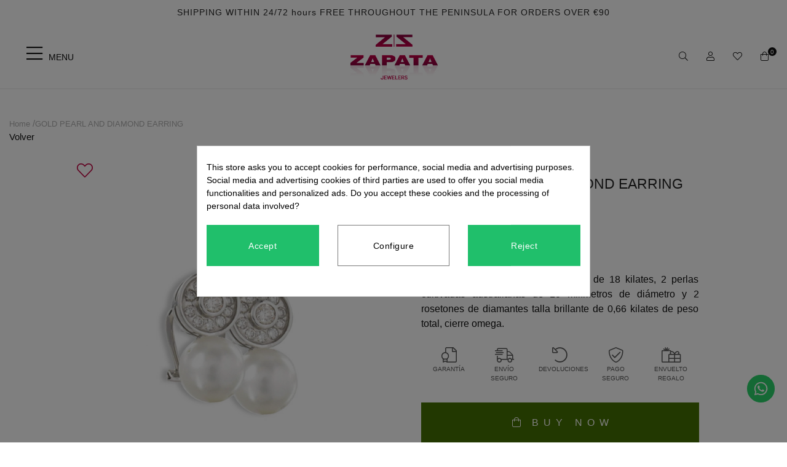

--- FILE ---
content_type: text/html; charset=utf-8
request_url: https://www.google.com/recaptcha/api2/anchor?ar=1&k=6LckRgsaAAAAANpRI9fUYLudj_OQuNr7c_eEajQp&co=aHR0cHM6Ly93d3cuemFwYXRham95ZXJvcy5jb206NDQz&hl=en&v=N67nZn4AqZkNcbeMu4prBgzg&size=normal&anchor-ms=20000&execute-ms=30000&cb=8irsrbi009hi
body_size: 49314
content:
<!DOCTYPE HTML><html dir="ltr" lang="en"><head><meta http-equiv="Content-Type" content="text/html; charset=UTF-8">
<meta http-equiv="X-UA-Compatible" content="IE=edge">
<title>reCAPTCHA</title>
<style type="text/css">
/* cyrillic-ext */
@font-face {
  font-family: 'Roboto';
  font-style: normal;
  font-weight: 400;
  font-stretch: 100%;
  src: url(//fonts.gstatic.com/s/roboto/v48/KFO7CnqEu92Fr1ME7kSn66aGLdTylUAMa3GUBHMdazTgWw.woff2) format('woff2');
  unicode-range: U+0460-052F, U+1C80-1C8A, U+20B4, U+2DE0-2DFF, U+A640-A69F, U+FE2E-FE2F;
}
/* cyrillic */
@font-face {
  font-family: 'Roboto';
  font-style: normal;
  font-weight: 400;
  font-stretch: 100%;
  src: url(//fonts.gstatic.com/s/roboto/v48/KFO7CnqEu92Fr1ME7kSn66aGLdTylUAMa3iUBHMdazTgWw.woff2) format('woff2');
  unicode-range: U+0301, U+0400-045F, U+0490-0491, U+04B0-04B1, U+2116;
}
/* greek-ext */
@font-face {
  font-family: 'Roboto';
  font-style: normal;
  font-weight: 400;
  font-stretch: 100%;
  src: url(//fonts.gstatic.com/s/roboto/v48/KFO7CnqEu92Fr1ME7kSn66aGLdTylUAMa3CUBHMdazTgWw.woff2) format('woff2');
  unicode-range: U+1F00-1FFF;
}
/* greek */
@font-face {
  font-family: 'Roboto';
  font-style: normal;
  font-weight: 400;
  font-stretch: 100%;
  src: url(//fonts.gstatic.com/s/roboto/v48/KFO7CnqEu92Fr1ME7kSn66aGLdTylUAMa3-UBHMdazTgWw.woff2) format('woff2');
  unicode-range: U+0370-0377, U+037A-037F, U+0384-038A, U+038C, U+038E-03A1, U+03A3-03FF;
}
/* math */
@font-face {
  font-family: 'Roboto';
  font-style: normal;
  font-weight: 400;
  font-stretch: 100%;
  src: url(//fonts.gstatic.com/s/roboto/v48/KFO7CnqEu92Fr1ME7kSn66aGLdTylUAMawCUBHMdazTgWw.woff2) format('woff2');
  unicode-range: U+0302-0303, U+0305, U+0307-0308, U+0310, U+0312, U+0315, U+031A, U+0326-0327, U+032C, U+032F-0330, U+0332-0333, U+0338, U+033A, U+0346, U+034D, U+0391-03A1, U+03A3-03A9, U+03B1-03C9, U+03D1, U+03D5-03D6, U+03F0-03F1, U+03F4-03F5, U+2016-2017, U+2034-2038, U+203C, U+2040, U+2043, U+2047, U+2050, U+2057, U+205F, U+2070-2071, U+2074-208E, U+2090-209C, U+20D0-20DC, U+20E1, U+20E5-20EF, U+2100-2112, U+2114-2115, U+2117-2121, U+2123-214F, U+2190, U+2192, U+2194-21AE, U+21B0-21E5, U+21F1-21F2, U+21F4-2211, U+2213-2214, U+2216-22FF, U+2308-230B, U+2310, U+2319, U+231C-2321, U+2336-237A, U+237C, U+2395, U+239B-23B7, U+23D0, U+23DC-23E1, U+2474-2475, U+25AF, U+25B3, U+25B7, U+25BD, U+25C1, U+25CA, U+25CC, U+25FB, U+266D-266F, U+27C0-27FF, U+2900-2AFF, U+2B0E-2B11, U+2B30-2B4C, U+2BFE, U+3030, U+FF5B, U+FF5D, U+1D400-1D7FF, U+1EE00-1EEFF;
}
/* symbols */
@font-face {
  font-family: 'Roboto';
  font-style: normal;
  font-weight: 400;
  font-stretch: 100%;
  src: url(//fonts.gstatic.com/s/roboto/v48/KFO7CnqEu92Fr1ME7kSn66aGLdTylUAMaxKUBHMdazTgWw.woff2) format('woff2');
  unicode-range: U+0001-000C, U+000E-001F, U+007F-009F, U+20DD-20E0, U+20E2-20E4, U+2150-218F, U+2190, U+2192, U+2194-2199, U+21AF, U+21E6-21F0, U+21F3, U+2218-2219, U+2299, U+22C4-22C6, U+2300-243F, U+2440-244A, U+2460-24FF, U+25A0-27BF, U+2800-28FF, U+2921-2922, U+2981, U+29BF, U+29EB, U+2B00-2BFF, U+4DC0-4DFF, U+FFF9-FFFB, U+10140-1018E, U+10190-1019C, U+101A0, U+101D0-101FD, U+102E0-102FB, U+10E60-10E7E, U+1D2C0-1D2D3, U+1D2E0-1D37F, U+1F000-1F0FF, U+1F100-1F1AD, U+1F1E6-1F1FF, U+1F30D-1F30F, U+1F315, U+1F31C, U+1F31E, U+1F320-1F32C, U+1F336, U+1F378, U+1F37D, U+1F382, U+1F393-1F39F, U+1F3A7-1F3A8, U+1F3AC-1F3AF, U+1F3C2, U+1F3C4-1F3C6, U+1F3CA-1F3CE, U+1F3D4-1F3E0, U+1F3ED, U+1F3F1-1F3F3, U+1F3F5-1F3F7, U+1F408, U+1F415, U+1F41F, U+1F426, U+1F43F, U+1F441-1F442, U+1F444, U+1F446-1F449, U+1F44C-1F44E, U+1F453, U+1F46A, U+1F47D, U+1F4A3, U+1F4B0, U+1F4B3, U+1F4B9, U+1F4BB, U+1F4BF, U+1F4C8-1F4CB, U+1F4D6, U+1F4DA, U+1F4DF, U+1F4E3-1F4E6, U+1F4EA-1F4ED, U+1F4F7, U+1F4F9-1F4FB, U+1F4FD-1F4FE, U+1F503, U+1F507-1F50B, U+1F50D, U+1F512-1F513, U+1F53E-1F54A, U+1F54F-1F5FA, U+1F610, U+1F650-1F67F, U+1F687, U+1F68D, U+1F691, U+1F694, U+1F698, U+1F6AD, U+1F6B2, U+1F6B9-1F6BA, U+1F6BC, U+1F6C6-1F6CF, U+1F6D3-1F6D7, U+1F6E0-1F6EA, U+1F6F0-1F6F3, U+1F6F7-1F6FC, U+1F700-1F7FF, U+1F800-1F80B, U+1F810-1F847, U+1F850-1F859, U+1F860-1F887, U+1F890-1F8AD, U+1F8B0-1F8BB, U+1F8C0-1F8C1, U+1F900-1F90B, U+1F93B, U+1F946, U+1F984, U+1F996, U+1F9E9, U+1FA00-1FA6F, U+1FA70-1FA7C, U+1FA80-1FA89, U+1FA8F-1FAC6, U+1FACE-1FADC, U+1FADF-1FAE9, U+1FAF0-1FAF8, U+1FB00-1FBFF;
}
/* vietnamese */
@font-face {
  font-family: 'Roboto';
  font-style: normal;
  font-weight: 400;
  font-stretch: 100%;
  src: url(//fonts.gstatic.com/s/roboto/v48/KFO7CnqEu92Fr1ME7kSn66aGLdTylUAMa3OUBHMdazTgWw.woff2) format('woff2');
  unicode-range: U+0102-0103, U+0110-0111, U+0128-0129, U+0168-0169, U+01A0-01A1, U+01AF-01B0, U+0300-0301, U+0303-0304, U+0308-0309, U+0323, U+0329, U+1EA0-1EF9, U+20AB;
}
/* latin-ext */
@font-face {
  font-family: 'Roboto';
  font-style: normal;
  font-weight: 400;
  font-stretch: 100%;
  src: url(//fonts.gstatic.com/s/roboto/v48/KFO7CnqEu92Fr1ME7kSn66aGLdTylUAMa3KUBHMdazTgWw.woff2) format('woff2');
  unicode-range: U+0100-02BA, U+02BD-02C5, U+02C7-02CC, U+02CE-02D7, U+02DD-02FF, U+0304, U+0308, U+0329, U+1D00-1DBF, U+1E00-1E9F, U+1EF2-1EFF, U+2020, U+20A0-20AB, U+20AD-20C0, U+2113, U+2C60-2C7F, U+A720-A7FF;
}
/* latin */
@font-face {
  font-family: 'Roboto';
  font-style: normal;
  font-weight: 400;
  font-stretch: 100%;
  src: url(//fonts.gstatic.com/s/roboto/v48/KFO7CnqEu92Fr1ME7kSn66aGLdTylUAMa3yUBHMdazQ.woff2) format('woff2');
  unicode-range: U+0000-00FF, U+0131, U+0152-0153, U+02BB-02BC, U+02C6, U+02DA, U+02DC, U+0304, U+0308, U+0329, U+2000-206F, U+20AC, U+2122, U+2191, U+2193, U+2212, U+2215, U+FEFF, U+FFFD;
}
/* cyrillic-ext */
@font-face {
  font-family: 'Roboto';
  font-style: normal;
  font-weight: 500;
  font-stretch: 100%;
  src: url(//fonts.gstatic.com/s/roboto/v48/KFO7CnqEu92Fr1ME7kSn66aGLdTylUAMa3GUBHMdazTgWw.woff2) format('woff2');
  unicode-range: U+0460-052F, U+1C80-1C8A, U+20B4, U+2DE0-2DFF, U+A640-A69F, U+FE2E-FE2F;
}
/* cyrillic */
@font-face {
  font-family: 'Roboto';
  font-style: normal;
  font-weight: 500;
  font-stretch: 100%;
  src: url(//fonts.gstatic.com/s/roboto/v48/KFO7CnqEu92Fr1ME7kSn66aGLdTylUAMa3iUBHMdazTgWw.woff2) format('woff2');
  unicode-range: U+0301, U+0400-045F, U+0490-0491, U+04B0-04B1, U+2116;
}
/* greek-ext */
@font-face {
  font-family: 'Roboto';
  font-style: normal;
  font-weight: 500;
  font-stretch: 100%;
  src: url(//fonts.gstatic.com/s/roboto/v48/KFO7CnqEu92Fr1ME7kSn66aGLdTylUAMa3CUBHMdazTgWw.woff2) format('woff2');
  unicode-range: U+1F00-1FFF;
}
/* greek */
@font-face {
  font-family: 'Roboto';
  font-style: normal;
  font-weight: 500;
  font-stretch: 100%;
  src: url(//fonts.gstatic.com/s/roboto/v48/KFO7CnqEu92Fr1ME7kSn66aGLdTylUAMa3-UBHMdazTgWw.woff2) format('woff2');
  unicode-range: U+0370-0377, U+037A-037F, U+0384-038A, U+038C, U+038E-03A1, U+03A3-03FF;
}
/* math */
@font-face {
  font-family: 'Roboto';
  font-style: normal;
  font-weight: 500;
  font-stretch: 100%;
  src: url(//fonts.gstatic.com/s/roboto/v48/KFO7CnqEu92Fr1ME7kSn66aGLdTylUAMawCUBHMdazTgWw.woff2) format('woff2');
  unicode-range: U+0302-0303, U+0305, U+0307-0308, U+0310, U+0312, U+0315, U+031A, U+0326-0327, U+032C, U+032F-0330, U+0332-0333, U+0338, U+033A, U+0346, U+034D, U+0391-03A1, U+03A3-03A9, U+03B1-03C9, U+03D1, U+03D5-03D6, U+03F0-03F1, U+03F4-03F5, U+2016-2017, U+2034-2038, U+203C, U+2040, U+2043, U+2047, U+2050, U+2057, U+205F, U+2070-2071, U+2074-208E, U+2090-209C, U+20D0-20DC, U+20E1, U+20E5-20EF, U+2100-2112, U+2114-2115, U+2117-2121, U+2123-214F, U+2190, U+2192, U+2194-21AE, U+21B0-21E5, U+21F1-21F2, U+21F4-2211, U+2213-2214, U+2216-22FF, U+2308-230B, U+2310, U+2319, U+231C-2321, U+2336-237A, U+237C, U+2395, U+239B-23B7, U+23D0, U+23DC-23E1, U+2474-2475, U+25AF, U+25B3, U+25B7, U+25BD, U+25C1, U+25CA, U+25CC, U+25FB, U+266D-266F, U+27C0-27FF, U+2900-2AFF, U+2B0E-2B11, U+2B30-2B4C, U+2BFE, U+3030, U+FF5B, U+FF5D, U+1D400-1D7FF, U+1EE00-1EEFF;
}
/* symbols */
@font-face {
  font-family: 'Roboto';
  font-style: normal;
  font-weight: 500;
  font-stretch: 100%;
  src: url(//fonts.gstatic.com/s/roboto/v48/KFO7CnqEu92Fr1ME7kSn66aGLdTylUAMaxKUBHMdazTgWw.woff2) format('woff2');
  unicode-range: U+0001-000C, U+000E-001F, U+007F-009F, U+20DD-20E0, U+20E2-20E4, U+2150-218F, U+2190, U+2192, U+2194-2199, U+21AF, U+21E6-21F0, U+21F3, U+2218-2219, U+2299, U+22C4-22C6, U+2300-243F, U+2440-244A, U+2460-24FF, U+25A0-27BF, U+2800-28FF, U+2921-2922, U+2981, U+29BF, U+29EB, U+2B00-2BFF, U+4DC0-4DFF, U+FFF9-FFFB, U+10140-1018E, U+10190-1019C, U+101A0, U+101D0-101FD, U+102E0-102FB, U+10E60-10E7E, U+1D2C0-1D2D3, U+1D2E0-1D37F, U+1F000-1F0FF, U+1F100-1F1AD, U+1F1E6-1F1FF, U+1F30D-1F30F, U+1F315, U+1F31C, U+1F31E, U+1F320-1F32C, U+1F336, U+1F378, U+1F37D, U+1F382, U+1F393-1F39F, U+1F3A7-1F3A8, U+1F3AC-1F3AF, U+1F3C2, U+1F3C4-1F3C6, U+1F3CA-1F3CE, U+1F3D4-1F3E0, U+1F3ED, U+1F3F1-1F3F3, U+1F3F5-1F3F7, U+1F408, U+1F415, U+1F41F, U+1F426, U+1F43F, U+1F441-1F442, U+1F444, U+1F446-1F449, U+1F44C-1F44E, U+1F453, U+1F46A, U+1F47D, U+1F4A3, U+1F4B0, U+1F4B3, U+1F4B9, U+1F4BB, U+1F4BF, U+1F4C8-1F4CB, U+1F4D6, U+1F4DA, U+1F4DF, U+1F4E3-1F4E6, U+1F4EA-1F4ED, U+1F4F7, U+1F4F9-1F4FB, U+1F4FD-1F4FE, U+1F503, U+1F507-1F50B, U+1F50D, U+1F512-1F513, U+1F53E-1F54A, U+1F54F-1F5FA, U+1F610, U+1F650-1F67F, U+1F687, U+1F68D, U+1F691, U+1F694, U+1F698, U+1F6AD, U+1F6B2, U+1F6B9-1F6BA, U+1F6BC, U+1F6C6-1F6CF, U+1F6D3-1F6D7, U+1F6E0-1F6EA, U+1F6F0-1F6F3, U+1F6F7-1F6FC, U+1F700-1F7FF, U+1F800-1F80B, U+1F810-1F847, U+1F850-1F859, U+1F860-1F887, U+1F890-1F8AD, U+1F8B0-1F8BB, U+1F8C0-1F8C1, U+1F900-1F90B, U+1F93B, U+1F946, U+1F984, U+1F996, U+1F9E9, U+1FA00-1FA6F, U+1FA70-1FA7C, U+1FA80-1FA89, U+1FA8F-1FAC6, U+1FACE-1FADC, U+1FADF-1FAE9, U+1FAF0-1FAF8, U+1FB00-1FBFF;
}
/* vietnamese */
@font-face {
  font-family: 'Roboto';
  font-style: normal;
  font-weight: 500;
  font-stretch: 100%;
  src: url(//fonts.gstatic.com/s/roboto/v48/KFO7CnqEu92Fr1ME7kSn66aGLdTylUAMa3OUBHMdazTgWw.woff2) format('woff2');
  unicode-range: U+0102-0103, U+0110-0111, U+0128-0129, U+0168-0169, U+01A0-01A1, U+01AF-01B0, U+0300-0301, U+0303-0304, U+0308-0309, U+0323, U+0329, U+1EA0-1EF9, U+20AB;
}
/* latin-ext */
@font-face {
  font-family: 'Roboto';
  font-style: normal;
  font-weight: 500;
  font-stretch: 100%;
  src: url(//fonts.gstatic.com/s/roboto/v48/KFO7CnqEu92Fr1ME7kSn66aGLdTylUAMa3KUBHMdazTgWw.woff2) format('woff2');
  unicode-range: U+0100-02BA, U+02BD-02C5, U+02C7-02CC, U+02CE-02D7, U+02DD-02FF, U+0304, U+0308, U+0329, U+1D00-1DBF, U+1E00-1E9F, U+1EF2-1EFF, U+2020, U+20A0-20AB, U+20AD-20C0, U+2113, U+2C60-2C7F, U+A720-A7FF;
}
/* latin */
@font-face {
  font-family: 'Roboto';
  font-style: normal;
  font-weight: 500;
  font-stretch: 100%;
  src: url(//fonts.gstatic.com/s/roboto/v48/KFO7CnqEu92Fr1ME7kSn66aGLdTylUAMa3yUBHMdazQ.woff2) format('woff2');
  unicode-range: U+0000-00FF, U+0131, U+0152-0153, U+02BB-02BC, U+02C6, U+02DA, U+02DC, U+0304, U+0308, U+0329, U+2000-206F, U+20AC, U+2122, U+2191, U+2193, U+2212, U+2215, U+FEFF, U+FFFD;
}
/* cyrillic-ext */
@font-face {
  font-family: 'Roboto';
  font-style: normal;
  font-weight: 900;
  font-stretch: 100%;
  src: url(//fonts.gstatic.com/s/roboto/v48/KFO7CnqEu92Fr1ME7kSn66aGLdTylUAMa3GUBHMdazTgWw.woff2) format('woff2');
  unicode-range: U+0460-052F, U+1C80-1C8A, U+20B4, U+2DE0-2DFF, U+A640-A69F, U+FE2E-FE2F;
}
/* cyrillic */
@font-face {
  font-family: 'Roboto';
  font-style: normal;
  font-weight: 900;
  font-stretch: 100%;
  src: url(//fonts.gstatic.com/s/roboto/v48/KFO7CnqEu92Fr1ME7kSn66aGLdTylUAMa3iUBHMdazTgWw.woff2) format('woff2');
  unicode-range: U+0301, U+0400-045F, U+0490-0491, U+04B0-04B1, U+2116;
}
/* greek-ext */
@font-face {
  font-family: 'Roboto';
  font-style: normal;
  font-weight: 900;
  font-stretch: 100%;
  src: url(//fonts.gstatic.com/s/roboto/v48/KFO7CnqEu92Fr1ME7kSn66aGLdTylUAMa3CUBHMdazTgWw.woff2) format('woff2');
  unicode-range: U+1F00-1FFF;
}
/* greek */
@font-face {
  font-family: 'Roboto';
  font-style: normal;
  font-weight: 900;
  font-stretch: 100%;
  src: url(//fonts.gstatic.com/s/roboto/v48/KFO7CnqEu92Fr1ME7kSn66aGLdTylUAMa3-UBHMdazTgWw.woff2) format('woff2');
  unicode-range: U+0370-0377, U+037A-037F, U+0384-038A, U+038C, U+038E-03A1, U+03A3-03FF;
}
/* math */
@font-face {
  font-family: 'Roboto';
  font-style: normal;
  font-weight: 900;
  font-stretch: 100%;
  src: url(//fonts.gstatic.com/s/roboto/v48/KFO7CnqEu92Fr1ME7kSn66aGLdTylUAMawCUBHMdazTgWw.woff2) format('woff2');
  unicode-range: U+0302-0303, U+0305, U+0307-0308, U+0310, U+0312, U+0315, U+031A, U+0326-0327, U+032C, U+032F-0330, U+0332-0333, U+0338, U+033A, U+0346, U+034D, U+0391-03A1, U+03A3-03A9, U+03B1-03C9, U+03D1, U+03D5-03D6, U+03F0-03F1, U+03F4-03F5, U+2016-2017, U+2034-2038, U+203C, U+2040, U+2043, U+2047, U+2050, U+2057, U+205F, U+2070-2071, U+2074-208E, U+2090-209C, U+20D0-20DC, U+20E1, U+20E5-20EF, U+2100-2112, U+2114-2115, U+2117-2121, U+2123-214F, U+2190, U+2192, U+2194-21AE, U+21B0-21E5, U+21F1-21F2, U+21F4-2211, U+2213-2214, U+2216-22FF, U+2308-230B, U+2310, U+2319, U+231C-2321, U+2336-237A, U+237C, U+2395, U+239B-23B7, U+23D0, U+23DC-23E1, U+2474-2475, U+25AF, U+25B3, U+25B7, U+25BD, U+25C1, U+25CA, U+25CC, U+25FB, U+266D-266F, U+27C0-27FF, U+2900-2AFF, U+2B0E-2B11, U+2B30-2B4C, U+2BFE, U+3030, U+FF5B, U+FF5D, U+1D400-1D7FF, U+1EE00-1EEFF;
}
/* symbols */
@font-face {
  font-family: 'Roboto';
  font-style: normal;
  font-weight: 900;
  font-stretch: 100%;
  src: url(//fonts.gstatic.com/s/roboto/v48/KFO7CnqEu92Fr1ME7kSn66aGLdTylUAMaxKUBHMdazTgWw.woff2) format('woff2');
  unicode-range: U+0001-000C, U+000E-001F, U+007F-009F, U+20DD-20E0, U+20E2-20E4, U+2150-218F, U+2190, U+2192, U+2194-2199, U+21AF, U+21E6-21F0, U+21F3, U+2218-2219, U+2299, U+22C4-22C6, U+2300-243F, U+2440-244A, U+2460-24FF, U+25A0-27BF, U+2800-28FF, U+2921-2922, U+2981, U+29BF, U+29EB, U+2B00-2BFF, U+4DC0-4DFF, U+FFF9-FFFB, U+10140-1018E, U+10190-1019C, U+101A0, U+101D0-101FD, U+102E0-102FB, U+10E60-10E7E, U+1D2C0-1D2D3, U+1D2E0-1D37F, U+1F000-1F0FF, U+1F100-1F1AD, U+1F1E6-1F1FF, U+1F30D-1F30F, U+1F315, U+1F31C, U+1F31E, U+1F320-1F32C, U+1F336, U+1F378, U+1F37D, U+1F382, U+1F393-1F39F, U+1F3A7-1F3A8, U+1F3AC-1F3AF, U+1F3C2, U+1F3C4-1F3C6, U+1F3CA-1F3CE, U+1F3D4-1F3E0, U+1F3ED, U+1F3F1-1F3F3, U+1F3F5-1F3F7, U+1F408, U+1F415, U+1F41F, U+1F426, U+1F43F, U+1F441-1F442, U+1F444, U+1F446-1F449, U+1F44C-1F44E, U+1F453, U+1F46A, U+1F47D, U+1F4A3, U+1F4B0, U+1F4B3, U+1F4B9, U+1F4BB, U+1F4BF, U+1F4C8-1F4CB, U+1F4D6, U+1F4DA, U+1F4DF, U+1F4E3-1F4E6, U+1F4EA-1F4ED, U+1F4F7, U+1F4F9-1F4FB, U+1F4FD-1F4FE, U+1F503, U+1F507-1F50B, U+1F50D, U+1F512-1F513, U+1F53E-1F54A, U+1F54F-1F5FA, U+1F610, U+1F650-1F67F, U+1F687, U+1F68D, U+1F691, U+1F694, U+1F698, U+1F6AD, U+1F6B2, U+1F6B9-1F6BA, U+1F6BC, U+1F6C6-1F6CF, U+1F6D3-1F6D7, U+1F6E0-1F6EA, U+1F6F0-1F6F3, U+1F6F7-1F6FC, U+1F700-1F7FF, U+1F800-1F80B, U+1F810-1F847, U+1F850-1F859, U+1F860-1F887, U+1F890-1F8AD, U+1F8B0-1F8BB, U+1F8C0-1F8C1, U+1F900-1F90B, U+1F93B, U+1F946, U+1F984, U+1F996, U+1F9E9, U+1FA00-1FA6F, U+1FA70-1FA7C, U+1FA80-1FA89, U+1FA8F-1FAC6, U+1FACE-1FADC, U+1FADF-1FAE9, U+1FAF0-1FAF8, U+1FB00-1FBFF;
}
/* vietnamese */
@font-face {
  font-family: 'Roboto';
  font-style: normal;
  font-weight: 900;
  font-stretch: 100%;
  src: url(//fonts.gstatic.com/s/roboto/v48/KFO7CnqEu92Fr1ME7kSn66aGLdTylUAMa3OUBHMdazTgWw.woff2) format('woff2');
  unicode-range: U+0102-0103, U+0110-0111, U+0128-0129, U+0168-0169, U+01A0-01A1, U+01AF-01B0, U+0300-0301, U+0303-0304, U+0308-0309, U+0323, U+0329, U+1EA0-1EF9, U+20AB;
}
/* latin-ext */
@font-face {
  font-family: 'Roboto';
  font-style: normal;
  font-weight: 900;
  font-stretch: 100%;
  src: url(//fonts.gstatic.com/s/roboto/v48/KFO7CnqEu92Fr1ME7kSn66aGLdTylUAMa3KUBHMdazTgWw.woff2) format('woff2');
  unicode-range: U+0100-02BA, U+02BD-02C5, U+02C7-02CC, U+02CE-02D7, U+02DD-02FF, U+0304, U+0308, U+0329, U+1D00-1DBF, U+1E00-1E9F, U+1EF2-1EFF, U+2020, U+20A0-20AB, U+20AD-20C0, U+2113, U+2C60-2C7F, U+A720-A7FF;
}
/* latin */
@font-face {
  font-family: 'Roboto';
  font-style: normal;
  font-weight: 900;
  font-stretch: 100%;
  src: url(//fonts.gstatic.com/s/roboto/v48/KFO7CnqEu92Fr1ME7kSn66aGLdTylUAMa3yUBHMdazQ.woff2) format('woff2');
  unicode-range: U+0000-00FF, U+0131, U+0152-0153, U+02BB-02BC, U+02C6, U+02DA, U+02DC, U+0304, U+0308, U+0329, U+2000-206F, U+20AC, U+2122, U+2191, U+2193, U+2212, U+2215, U+FEFF, U+FFFD;
}

</style>
<link rel="stylesheet" type="text/css" href="https://www.gstatic.com/recaptcha/releases/N67nZn4AqZkNcbeMu4prBgzg/styles__ltr.css">
<script nonce="Opvhg1MZrkhe8sMMow_hVg" type="text/javascript">window['__recaptcha_api'] = 'https://www.google.com/recaptcha/api2/';</script>
<script type="text/javascript" src="https://www.gstatic.com/recaptcha/releases/N67nZn4AqZkNcbeMu4prBgzg/recaptcha__en.js" nonce="Opvhg1MZrkhe8sMMow_hVg">
      
    </script></head>
<body><div id="rc-anchor-alert" class="rc-anchor-alert"></div>
<input type="hidden" id="recaptcha-token" value="[base64]">
<script type="text/javascript" nonce="Opvhg1MZrkhe8sMMow_hVg">
      recaptcha.anchor.Main.init("[\x22ainput\x22,[\x22bgdata\x22,\x22\x22,\[base64]/[base64]/[base64]/bmV3IHJbeF0oY1swXSk6RT09Mj9uZXcgclt4XShjWzBdLGNbMV0pOkU9PTM/bmV3IHJbeF0oY1swXSxjWzFdLGNbMl0pOkU9PTQ/[base64]/[base64]/[base64]/[base64]/[base64]/[base64]/[base64]/[base64]\x22,\[base64]\\u003d\x22,\x22JsOaw5bDlDvCiEcTw5oRwqBqasOLwrLClsOCSythAzzDnThhwqfDosKow4ZAd3fDrHQ8w5JDVcO/wpTCoVUAw6tNYcOSwpw6woo0WQNfwpYdDhkfAwLCmsO1w5AKw6/CjlRCLMK6acKnwrlVDj7CuSYMw4orBcOnwop9BE/DrcO1woEudlorwrvCpVYpB3cXwqBqY8K3S8OcEFZFSMOtJzzDjEnCiyckEzRFW8OHw4bCtUdNw6Y4Cmwqwr13aVHCvAXCo8O0dFFmQsOQDcOJwpMiwqbCn8KUZGBAw6jCnFxOwqkdKMO/dgwwUyI6UcKWw7/DhcO3wozCrsO6w4dqwqBCRD3DgMKDZUfCuy5PwphfbcKNwoXCq8Kbw5LDg8OYw5AiwrARw6nDiMKWE8K8wpbDkUJ6RGPCkMOew4RBw4cmwpogwrHCqDExegRNJ3hTSsOZJcOYW8KawpXCr8KHTcOmw4hMwrdpw604Bz/CqhwTURvCgB7CmcKTw7bCk0lXUsOxw6fCi8KcYcO5w7XCqml2w6DCi2Etw5xpGMK3FUrCj3tWTMOYMMKJCsKKw4kvwoszYMO8w6/CuMOAVlbDpcKpw4bClsKew4NHwqMvV00bwoHDpngJEsK7RcKffsOjw7kHZijCiUZDD3lTwp/CscKuw7xMTsKPIhVWPA4dS8OFXAcYJsO4bcOmCnciUcKrw5LCgcOkwpjCl8K0QQjDoMKWwqDChz4nw6RHwojDgiHDlHTDr8O4w5XCqGErQ2JawpVKLhjDmmnCkk5gOVxQAMKqfMKowpnCom0yCw/ClcKTw4bDmibDi8KJw5zCgxdUw5ZJRMOYFA9yVsOYfsOaw4vCvQHCs1I5J1jCs8KOFFhzSVVow6XDmMOBKMOkw5AIw7ELBn10VMKYSMKMw5bDoMKJFMKxwq8awqbDuTbDq8O+w5bDrFA3w4MFw6zDlcKINWI2GcOcLsKdW8OBwp9Cw4sxJxbDjmkubsK7wp8/wr3DuTXCqT/DnQTCssOawrPCjsOwaBEpf8O8w67DsMOnw7LCj8O0IG7CuknDkcOCQsKdw5FbwoXCg8OPwqNew7BddQkXw7nCqMOAE8OGw7J8wpLDmV/CiQvCtsOdw6/DvcOQXsKmwqI6wpHCpcOgwoBmwqXDuCbDgjzDsmIdwoDCnmTCuBJyWMKhUMOlw5Brw6nDhsOgfcKWFlFNTsO/w6rDicOhw47DucKnw4DCm8OiC8K8VTHCsWTDlcO9wpDCk8Olw5rCgMKZE8Oww785TmlQAUDDpsOGJ8OQwrxRw6gaw6vDpMKQw7cawp7Dh8KFWMOhw55xw6Q3L8OgXSPCtW/[base64]/DjsOpwpxQwptMPMOFAU7CosKSwoLDljYkO13ChMOLw7F1PHLCicO/wqRGw6rDosO9V0JXfcK2w6h3wpzDo8OZOcKww73Cn8Krw6BuZFNQwoLCjyrCjMKzwq3CosKeLcOdwrPDrhlMw7LChlQ8wp/CuFohwp8zwpvDvnRuwqARw6/CpcOrQBLDmmrCqCnCjS08w6TCihTDuzvDnXHCj8KFw73ClUY5WsOtwqrDqRdjwqnDnkrCjBnDl8OqTMKJT0zCi8KJw4nCs33DqCN2w4NfwqDDl8OoDsOabcKKV8OrwppOw4J0woMkwpgVw4HDkGbDhMKmwrLDoMK8w5TDhMO4wol/IifDjCFzwrQiaMODwpRJCsOhRBdPwqYZwr4uwqXDpVnDkQrCgHDDhHAWcyR0OcKSXAnDmcOLwrx/CMO7HsOUw7zCsDzClcOEecOIw50fwr4FEwUmw7RWw68ROMO3QsOCUE8hwq7DksOUwqjCusODDcO6w5XDu8OmAsKVCFTDsgfDuhbChUTDl8O6wqrDqsOyw4zDlwBCISIJdMKlw6DCgAlQwodsaA/DthXDmcOhw7zCsC/CiFLCt8KCwqLDh8OFw47CliMebsK7Q8KYImvDtCvDoD/Dk8O4WWnCgD9Nw792w5rClMKLLH1fwqR6w4XCnXrDmHfDmhTCosOLXw7Ci0EVP0kLw6B9w5HCj8O6IwlYw4RlYV4IOUgJBWbDpsK8wpHCqkjDl3sXFg1NwoPDlUfDiV/CqsKZD3HDosKJSD/CmMK2HR8nIxtYClBiEnXDkxh/woprwq4gO8OkcsK/woTDnQdkC8O2fGPCicKiwoXCsMOlwqzDtMOTw6vDmSvDn8KFEsK3woZEw6HCgUXDq3PDjng7w7RnZcOQFFnDosKhw4padcKdNHrCpzcgw7HDg8OQbcKEwqZWKMOPwpZ7TsOsw4EyL8KHFcOaTA1FwrfDijnDgcOACsKtwp3Cn8OWwq1Dw7jCmErCrMO/w4zCtXjDtsKEwrxBw77DpChZw7xOCFLDrcK4wojChRU+UMOIasKzJDBqAWnDq8Kjw47CqsKewpFxwqDDtcOaajgewp/Cm0/CqsK7wpkXOsKbwo/DncKlJSjDuMKsc17CuX85wq3DrgsUw6FlwrAUw74Jw6bDosKWO8Kdw6d2bjgBcsObw6p3wqUmUCpFMyzDgn7CuUdMw6/DuQp3JXUXw4Jhw73Dl8OcB8K7w7/Cm8KZKcOVNsO6wpEsw6zCoGNGwpx1w6pyNsOpw7/CmsODTXrCpMKKwqlVJ8K9wpLCksKFL8O/wrdhZi7DtBotw73CjRLDrcOQAMOFCyZxw4HClAM8w7B6VMK/bUvDk8O+wqArw5LCncKJCcOLw78GL8OFJ8O/w4oew6ZYw4HChcOxwr0tw4jCgcKAwovDvcK5RsO0w4QgElluE8KPcFXCmGHCgQrDgcKVQXACw7hlw58Lw5vCswZ5w6jCtMK4wqEDIsODwr7Ct0UNw4clFWnDkHYKw71JDhZfWDDDghhEIGFYw4RLw41jwqHCjMK5w5XDsHvChBFUw7DDqU4RUBLCtcO9WzM/[base64]/ekh5w73ClMKvwqlsVcO7w5bCinYdRcOvwrYRKMKww6BoCMOiwqrCt1XChcOWbsOHNXnDny0Ww7zCjmrDnk8cw7dcYi9kKiN2woYVaCUnwrPDhRVNG8OEY8KxFkV/KhzDt8KWw7tIw5vDnVoQwofCgi92OMOEY8KWUXjCvEPDvsKfH8KowqvDhcO+BsKqZMKbNxcMw6t1w6nCr30SfMO6wr0awrrCscKqFhbDt8OCwpBvCyLDhzppwojCgnHDusOwOsOifMOAdcOaKR/Dgk0LFcKtZsOhwpjDng5REsOAwrJKJgHCs8O5wrHDhMOsNHZ3wqLCjHXDuzoHw6l3wohPw6vDgSBvw4tdwrdFw4zDmMKTw49DFhRzP2sfPVHCkV3CmMOXwoBlw7JLKsOawrVpQBpiw5lZwo/DscKPw4dbBlDCvMKDUMOGMMKpwqTCi8KqE1XDk34gKsKhO8Oiwo/CqWMyAiQ7A8OpcsKPJsObwqVGwq/CtMKPFy7CsMKWwp1Dwrgjw7LCrGoQw6kDRwg2w4DCvh4wZUkFw73DgXwNZG/Dn8OlTRLDiMKrw5Mlw41rJsOzQTxcUMOLHV5fw55ywqJ9wqTDssK3wqwLPHhrwqNHaMOqwpPCtzlAZTxSw7Y3JHTDssK2wpVYw64nwqPDu8Ktw7ECwrx7wrbDkMKHw6HCjEPDhMKfVnE2XXNww5V7wqoyAMOVwr/DgkoiCRPDgcKAwoVCwrceNsK8w7hPWHDCmAgNwoMtw4zDhgnDhDkdw5zDr2vCvz3CuMOEw5QfajRZw5A+PMKkbMOaw7XChn7DoCTCixHCjcKvw7nDnsOJc8OxUsKsw6JUw4oLDkBiTcO/[base64]/wpnCqnEXwq/[base64]/[base64]/DpwR6UcKIwp3Cp8KYw6zCo8Omw6zDjsKjw4fCm8OFw6dgw7BBNsOfcsKsw4Ztw6LCkiMKGk8KNcOiMj13esOQGAjDkBNAeFUcwoPCvMOGw5zCo8K8dMOKdsKCZ1BMw5c8wp7CvFcaT8KXVhvDpGjCgMKgF1PCvsOOCMO8Yw1pbsOzL8O7fH/DlAFYwqg/wqIrQsOKw6XCtMKxwq7CocOHw749wpVdwoTChXDDl8KYwp7CnDjDo8O3wqkCJsO2EwDCrsOMEsOoRcKywobChSPCksKiYsK+FWYIwrPDr8KiwoxBBsKAw4PDpiPDvMKQFcK/w7ZKw47Cq8OawprCuyFCw4Q7wojDosOlPsKxw6/[base64]/CjcKRw7cOwq1aHBVmw6XCo8K7w43Di8Kaw43CijMBPMOKMynDmgkDw6fCusOFUMOtwrbDuxLDqcKnwq1lRMK3w7TDjcOnbHsZUcKgwrzDoVsXPltEw5TCkcKbw4EzIgPCvcK5wrrDv8KQwrvDmRQow7o7wqzDswvDo8OEZXFLenQVw75nXsK/[base64]/DnHNDPcO+RzjCuivDnsKpO1Vcwp00GnzCtWETw57Dui3DoMKwcQ7CrMOmw6QyGcOxBcKiaWLCiB1UwoTDnQLCg8KUw5vDtcKLC21Kwphtw5A0FsKSF8OnwpDCh2Vlw5PDtyltw7DDnEfDoncVwpcLT8OKSsK8woABMj/Duhs1AcKdCzvCqsK/[base64]/N1LCusOpGSnDrmphfxhfPmLCsG/Dp8KNPcO8PcKVWnfDp2jCtzfDsGVGwqsjS8OqSMOKw6LCjHpJT2rCrMOzBS8BwrV7wqwZwqg2RAM+wpIoMlvCui7Co19mwqXCuMKUw4FMw7/[base64]/DpsKwWMKfMzpgNcKAwrJgQcKTw7Frw77Cnz3CqsKfZ1DCkR3Dt3vDjsKow55FbsKIwqbDgsOAHsO2w6zDuMOMwoF1wonDtcOKOyQaw5HCklMWYgPCpsKdO8OfAwMRTMKsNsKkbnwqw5gRNT/ClRjDsU3DmsKjP8KIUcKMwp1gXnZFw4kFOcOweywMczjDnMObw4ITSjltwo8cwo7DhD/CtcOOw5TDlhENDSkxXG4bw5U0wp5Vw5wMQcOQWMKUdMKadWsrNgrCmngiWsOkHRIvw5TChAVuwo7DvEjCr0/DnsKewrzCoMOlAMOLU8KdH1nDgnjCs8OIw5TDtcKRZDfCo8ONZsKDwqrDlmPDtsKlRMKZOmpVMR87JsOewqDCmk/DusOTIsODwp/CiArDvsKPwrYhwrIBw4I8I8KhJjjDqcKHw7HCpcOcw6tYw514IxHCh3UbbMOlw4bCnUTDgMOqWcO/RcKPw7I8w4XDvRnDnnh9QMKkZ8OnEEVbHcKrO8OewrwaOMO5AH7CiMK/w6XDtMKMQX3DoWkgasKCDXfCjMORw4Ugw5V8LxE9ScO+D8Orw6XCqMOHw6XDjsOxw43DlCfDrcKww7B0JhDCqhDCocK3esOlw6LDqFgbw6DCqztWwq3CvlfCswAoAcK+woQEw4J/w6XClcONw57CkHZ2XyHDt8OgYF59e8Kdw6IwEXTCjcOKwr3CrkZMw6spaHoRwp0mw5LCjcKTwr0uwrbCnMOPwpxCwpEUw4BqAWDDmhxaFD8cwpESHk8tBMOxwqbCoSt0ZGwawqvDhcKBGjwtEGtZwrTDg8Oew5nCqMOewp4Tw73Dl8OBwo5wfcKgw7XCuMKHwrTCrBR/woLCuMOec8O9F8KUw5nDt8OxZcOvfhwDR1DDgRYrw6AOwojDhHXDiD3CqMOIw7DDoCvDh8O+aSnDlRdKwokbFcOfeUHDmHDDtyhJFsK7ERLCvUoxw7/[base64]/Dq8K1wrdoTnPClFPDkU/Di8OLO8O/d8OOwod0IsKieMOJw5J/wr/CiCZmwrYlP8O/wpzDg8O2XsO1d8OPXRPDoMK3QsOyw69Pw55PJU9GbMKSwqfCoX7DqWLCjxXDt8OkwrMvw7Faw57CuE9ED1l2w45PdmjCqgQcETHChg3CjldLHjsMCk7CmcOVKMOYbsOAw4PCtRzDtsKZAcO3w6xAYMOnbk/Co8KGEWt6Y8OdJBTDlcKjDBTCscKXw4nDhcOFLcKpH8K/Wnp2EgvDl8KrGgLCgcKRw7rDmsO3RH3CkSw9MMKnF2rCgsOxw6kOL8Kow65lBsKwIMKrw5DDmMOnwq/[base64]/[base64]/[base64]/ClmrDsMKkXnbClsOuHUfDqTfCjnAgw7LCnyQ2wpJywrLCj3t1wp4pScO2H8KywqjCjzAGw67CqsO9UsOAwpt9w5IwwqzCpAUpYGDCoVfDrcKew67CvgHDj2xsNBktNMKEwpdAwrvDocKpwpnDt3jCpSk2w4g7U8K2w6bDisKxw6/CvisNwqdcPcKIwovCiMOFLH8mwrsaK8OqYMKxw5kOXhTDlWgow7PCtsKmc0QPd3LCjMK/FsO5wqXDvsKVG8Kzw6wENMOkehnDqXTDgsKPQ8OSw5zDn8KAwo51HwURw5ANeGvDtMKow7h1GHHDki7CssKkw51ncx0+w6LCviwfwocABy7Dv8OKw5jDgnZBw79GwrLCojDDqBBhw7rDpwDDjcKZw7A0UcKtwr/DrnXCj3/DpcKLwpIIX2Izw44vwoMzb8K4LcKKw6fCgBfDklXCusOQFz9+TsOywrHCqMO2wq/[base64]/DhcKswrvCh8OoZBEoSsKYw5gFwpHDpU9VfFp8wrQrw5UDJGFhS8Oww7pNfFjCgkrClwwdwqvDsMKkw6ILw5zDigtuw6LCicKkIMOaCHgmUgt0wq/[base64]/DvRjDn8OoOMKYwpsPKcOdwppPc2PCr8O5wqLDuSrChsK3a8Odw6HDr1vDh8K8wpoowr/Du2d/Zik6d8OmwoU1wo/ClsKcKMOfwpbCg8OkwqbCu8O1LTUoCMKTCsKncAcKAkbCrSMJwrgtUBDDs8KIFMOCecKuwpUkw63CkxBfw6PCjcKeNsODIV3DrcK3woQlainCv8OxXU5Cw7cDesO6wqQ1w6DCm1rCrBLCu0TDosOkBcOewpnDpi3CjcK/w6nDigkmc8K8e8KTw5/DnWPDj8KJX8KBw6PCosKzDVt/[base64]/RMOaw7cbLsKUcEjChcOcw5/Co8KWwrRaHiQ9CHQySjZBfsObw7Z6JzzCjcOjK8O1w4EWfE/DpSjCj1HCtcKwwo/[base64]/[base64]/DjzvDqmbDgHnDkMKfwpFXw6bCgcKzF1rDnzTCicKHMCrCiWfDjsKYw58mO8K8NnQ/[base64]/dHkZbsOWw4rDqMK3w5kTw7wtZ3/[base64]/[base64]/CsGLCkygZwrJJw4nDs8OXwoLDh8OCJCB6wrYTJcK/dFoCAwzCiGphdCN7wqkeZW90XhZeYGFGHAIuw7UEOEjCrMOlZMOlwrjDqz7Dt8O5HcOFSnFnwrLDjMKXXUYcwr4sS8K+w67CmQbDncKmcE7Co8KJw73DisOTw5c5wr3CqMOaDkwNw4/ChHHCtwXCo3sUSSAVTwI6w7vCv8OAwo4rw4fCssKRVl/DmsKxSE/[base64]/ChQrCh1YhCsOMw64tQGbCjcOiesK+CsKEWMKWOMObw57DpSrCkEDDmVJiH8KJUMOGLMOYw7J0JEZdw593XBEIasOEYjozL8KTcFldw4bCgxAPMRdLFcOBwrUdblbCv8O3BMO0wrHDtA8mU8OSw7AfSsO4Hjp8wpl0QB/DrcOvNMODwpzDjWzDoD8/w4lLfsOzwpDCiGwbc8O4wohkI8OIwpR+w4PDisKFMQ3ClcKgbm3DhwAuwrwYYMKbZsO7NMK1wrYpwo/DrhxOwpg8woMOwoUiwp4ZB8KnYHkLwrg5wp0MLDPCjcO2w6/CmgwBw5RzUcO/w5vDicKyRAtew53Chn3Dnw3DgsKuNB4pwr3Ci20Vw4LCiS1SZ2bDo8Oawog/[base64]/CiHbDiXUVL8KvRRbCscOwwqwhNDRew4TDosO+Ji3CnCIAwrbCtk0bRMOpdsOuw7ZmwrBXZigcwqfCsAvCt8OGH3ouIysEBzzCmcK4W2XDq2zCq1QZT8Oww5DDmMKRDQNowpoAwqbCjRgveF7CnDw3wqF5wplJd0E/GMOswovCnsKUwpFTw5TDrsKACgvCpsO/wrZewoPCtm/DmcKcRSbDjcKhw6ZTw7gbw4jDr8Kbwqkgw4bCk2jDp8OvwoxPNiHCkMKEbUbDn0F1RE/CssO4BcKDWcOvw79iGMK+w75vQk9XfSzCoy4TBRp4w7VHTnsnTn4HEX4dw7U8w6oBwq4bwpjCnisyw6Yjw4VzYMOTw7EeDsKFH8OMw4wzw4NsekhjwohtSsKkw6V/[base64]/DtQJmwoTDlUpMWwTCtcO1CHFQY8OZLsKvwrJfS1HCjsKOPcOTLxXDj2fDkcKzw5PCunlMwroiwoZtwoHDpS3CssKaRU0iw6gEw7/[base64]/Ck8OCXsOyXcO2K8O6N8O6w6N5wrbCg8OOw6/ChMOdwpvDrcOSbcKDw4IPwotANsKWwrYfwqDDr1kHGmVUw5xBwpIvFTluHsOawojCosO+w6/[base64]/MBxMfwYvdQTCrsOzUcKkDk7DlMK3LcKGGWcCwp7ClsOdRsOBJizDtcODw7snD8K3w4tyw4EjWRttNMOFM0fCuCDCgcOYAcKuFSjCu8Orwr9TwpwVwo/DnMOawprDmXZZw4sgwpZ/asKlVsKbcxYteMKew7nCvHt6enjCusOseSsgFsOBTEIuwrUAClzDu8KpcsKIQy3DsSjCjlMcEMOVwpAFcSVUOHrDlsK9GnvDlcOvw6VHK8O9w5HCrMO9SsOiWcK9wrLCvsKjwqDDjzl8w5vCq8OWXMK5R8O1Z8KBfzzCjHvDpMKREcKLE2UmwqpFw6/Cg3bCujAJCsKIPljCrWoGwow0BWvDpwfCjwjCrXnDl8Kfw4TDncOrw5PChiLDlS7DqMONw7ZyBMKaw6Uww4HClUVkwrh0OGvCowXDl8OUwpQFITvCpm/DtcOCb0XDvlVAHHInwoUoC8KHw4vCjMOBTsKnRhB0YwA/wqJow5rChMOnYnZ2WcOyw4tXw6xSbnsUGVnDq8KUbCssaRrDosOmw4bDlX/CqMO4XDxhHCnDlcOaMRTClcKyw5LDjijDnDUyWMKEw4ZTw6rDnSFiwo7DiExzBcK7w5lyw6tEwrB2F8K5MMOdCMOpOMKiwqw8w6Edw5dVTMKnD8OnCsKSw4vClcKvwpbDhyVKw73DnGwaI8OCccK2a8KWVsOBBxp2WsOTw67DsMOtwp/CscK0e2pkWcKif1l/wpDDtsK1wq3CqMKuKcO+EQ14bQ4PVVxfScOsZcK7wqXCpMKqwogIw7jCtsOCwp9ZZ8OSSsOncMOKwpIKw4TCi8O5wrjDi8K7wrcyNVbDunvCmMOeTmLCucKjworCkzjDvWrCrMKqwpklIMO/TsKiw5PCqgDDlDxiwqnDmsKXVcOTw5rDpcOfw71aRMOzw5LDtcOPFcKrwpVqa8OTdjvClMO5w5TDhD9Bw4vDpsOdO13Dk17CoMKCwp5qwpkub8K/wo1IesOjJCbCrMKgRxPDtGzCnhh/b8OdTVfDpnrCkh/CjVXCmH7Cg0QME8KNScOGwoDDh8KzwpjDnQbDhBPCsU/Ch8Onwp0NKk/CsT3Cnx7Cu8KNHMKrw5J5wpwPR8KcbzF2w4JWSXZ/woXCv8OQH8KkCwrDmEvCqMOswq7CkAhDwpfDrCvDnF4wRgHDs3IEXhPDr8OkLcOGw4I8w7U2w5MjcxFxDlfCj8KwwqnClGBew6bChizDhhvDkcKjw4IwC1UzQsK/w6DDncKpYMOzw5cKwpEpw4J4HMK3w6h4w5U5w5hfBMOOST1ZAMOzw4wPw7LDhcOkwpQWw5LDogjDpDDCkMOtJCJqWsOfMsK/eEZKw6JwwoxKw4kywrEzwoDCuwHDrsOuAsKAw7hBw43CmcKTfcKIw67Djy1zRhHDnB3DkMKIIMKOOsOwAx1Yw6Uew5DDsn4DwpzDvmd4R8O7cTbClsOILMO2SyJVMMOow5YIw6Mfw5DDmzrDvRB/w5QbSXbCpcOaw7TDg8KvwoQ1T3UQw6R9wonDvcOQw4w9wpQ8wo3CikE5w7Zcw75vw5Miw6Btw73CoMKSSWzCo1FFwrRXXVMgw4HCoMOQCsKQB3rDqsKpWsKWwr3DhsOiCMKww67CnsOOw6t/w4VIPcK7w7ktwrNfKktcT3NwA8KxQmjDksKEXcK4Q8Kfw6kvw4l/[base64]/DgcOAFz/DmQ/Dj8KIw6cXwrjChyVxwqnDs8O5Z8KaQV5FdGosw4pLT8KcwoHDomVFC8K3wo50wqwHEHHCu0JAaj5hHynDtEZIZ2HDmC/DnQZvw4LDk0pJw5jCqsK0UEBLwqHCiMKlw5tFw5dcw5JOfMOBwrzCghzDjHbCiF95wrfDiUbDocO+wpQYwoFsGMKawrLDj8OOwqF3wpoiwofDlUjCuRdwbg/CvcOzw4HCkMK7P8Osw7HDnFvCmsOAbsKpRVQ9w6rDtsOmL3wFVcKwZCkGwoUowoYtwroTSsKnMlHCtcK6w4oaUcKSSzllw58VwpnCvUNufMOwLm/Cr8KaBGvCkcOVTCBTwrxCwrgfYsOow7nCqMOvfMOeczUmw73DnsORwq8xHcKiwqsMw7PDhSF/VsO9dDfDjsOyQzfDsnHCp3LDpcKzw73ChcKJABjCoMOqKwUxw48nSRQvw70LaUDCnALDjhYwHcO6csKnw4rDo2PDmcOTw7fDinTDpXXDnwXCvcOsw4szw4cEGRkiLsOLw5TCui/CssKPwo3Ckw54J2dlWgLDtkVyw5jDkDQ9wq5iAQfCnsKmw5bChsOmdWvDuyjCgMKVTcKvEyF3wr/DksKAw5/Dr0s7XsOEd8Olw4bCv07CtWbDjm/ClmHCpgNbU8KIaGslISIrw4lbf8OQwrQFdcK5MEh8TUTDuCrCssKtIVrCuiofHcK7dmfDicOIdlvDo8KGEsOkJil9w6/DisOWIznCucO1a1rDoUsnw4JYwqVowpxawoEwwrM2a2rDmFLDqMOSHyk9FiXCl8KXwp03M3/Ck8OraQ3CqGrDiMKxNcO5AcKwAMOJw4VhwonDmWjCrjzDtyQhw5jDr8KUXwRKw7N9fMKcFcKTwqFTW8O/[base64]/dcOFwrHDhDfCs8Ouw5jDocKcOwAWw6TCnMK1woRMwr1tJcK0M8OpS8Omw6wpwqzCvgDDrsKwGBXCqzXCgcKiYF/DssOGXcO8w7zCr8Ovw7UAwo1YbFrDvcOkHAUtwpLCmyjCrEbDnnsLDgl/woPDoloCfD/CiVTDhMKZdndQwrVLKTFndMKNZ8K/O3/CmSLDkcO6wr18wqRCTE5tw4s8w6bCnV3CsnxAG8OhD0QSwqVmYcKBF8OHw6fCqTRVwpZ5w4fCh2jCpG3DrsK9MFTDlQ/Cg1xhw4MNeQHDjMK1wpMMGsOhw77Dj1DClHXCmzlbBcOTfsOBU8OVGQJwAD9swqQtwrTDgFI2PcO0wovDrsKIwrwtVsOSFcKNw7JWw78WE8K/[base64]/CiyzDlcOWUsOIMC3CocO0TjjCj8Kgw6xdwrXCtsOrwpwDHj/CiMKgYDAuw4LCuQJfw4jDvU9fNV8Kw5RfwphPb8OmKyrCm3fDo8OmwozClC1gw5bDoMKLw6zCksOXasO/cWDCs8K0wpzCkcOgw7pSwrXCrQABa2NYw7DDhMKmCCk4HMKnw4FPZnjDs8OrT3jDt3Jrw6chwrlLw51WEDQ+w73Do8KlTz/[base64]/bgRuw590wprCpnvCjTIiGhIowqbDqcKLwrInwpU2bMK9w6YAw4/CoMOSwq/ChQ/DlMOhwrXCr0wQaTfCo8OhwqQeasOswr9ww4PCnHFHwrFSVHJyNsOewqx0wo/CpcKVw5NuacOTfcOVdsO3M3NFw5VXw4/ClMOiw4PCrkTDuXtnYz4pw4nCkTspw5gIBcKrwrQtf8O4bEQHfgc7ScK9wqTCkiomKsKWw4hbY8OUHcK0w5TDhncGw5PCrcK7wqtOw5RfdcKYwpLCkSTCmcKZwp/[base64]/Cu8KRacKEw5HDncK1wo/Dhnw0wqF/wr3CtMO3PcKowpHCoSIQCApVZsKSwqVqajAswqB1esKMw4nCnMOPBk/DscO7R8OQe8K8HQ8MwpDCssO0WmvCjMKBAn3CnMKUTcK/[base64]/CnEvCusKIX8OYaU3DmG9hHMO0wrjDsHVNw73CrhnDq8OqfsKOKFgNUcKUwrg7w4oBZsOcBcOrGwbCrMKEDk4Jwp/[base64]/CgMOFYsOVdBjCmcKNwoA6w68Tw5NUw6NMw6oqwr9Hw5h/MFdawqMMM3dQdyDCqEUEw5XDi8KgwrzCncKHQsORM8OrwrJ+wodtfW3CijYmE3UDw5fDiwsew7vDq8KYw4oLdHxxwpHCscK7bHHCjsKfA8KgPyXDrjYgJDTDocKva0B4ZcKzNzHDkMKlMMOTIQzDvDQLw5fDnsK4IsOMwo/[base64]/CiMO/[base64]/CqG3CvyzCiXzDnVo+IMKnQ8K9wqbCmUDDu1LClMOAXBrDh8O2f8Onwr7CmcK4SMOlTsKYwpgmYk8pw7/CiSTDssKEwqPCmjPDpSXDuAlZwrLDqMOPwoUEWcK/w6jCqBbDvcOZLFrDr8ORwqcBXT5fTcKSFmVbw7FtSsOtwojCrMK+LsObw5jDk8OIw6zCnRdew5BqwpZdwpnCpcO4YWPCml7DucOzbCQewqpUwo1mJsKVBkR8wpfDucOfw5c4dQ09aMKCfsKKRMKqdTxuw5xFw4ZZacO3dcOkIsKQbMOpw7JTw77Dt8K7w6HCjVY/GsOzw6MAw7nCrcKTwqs0wodkNRNITcOpw78/[base64]/Dg8KZwrbCpSDDv8KVwrYFwqLChcKfLGfCjgdqdcKEwrrDhcOMw4Asw456XMORw7hMPcOWVMOqwoHDjgsQwrjDq8O/ScKVwqtKBns6wo1ow5/CgcOewonCmSbCmcOUdQDDqcOMwpTDvG9Iw5FDwrAxZ8KJw4BRw6fCvSVqWjt3w5LDhUbCmyENwpAxw7vCssK7NsO4wo9Sw4s1e8Ovw4U6wqUmw5jCkFjCq8KFwoFpSQMyw6YyGVrCkFHDi018EQN+w6V0HWt4wrw5JsOad8KMwq/Cq1jDlcKaw5XCgsKVw6FIaDzCuBlIwqoBH8KCwoTCpWlMOH/[base64]/CnTDCmsKxJgZGwrHDgEPCisO3w7nDq8KXDgEfXsKawpzCiQ7DpMOPBVFcw7IswqXDnVHDkgtnBsOFwrjCr8KlEEvDkcKQYBzDrsKJYzvCosObbQ/CnSEaMsKxWMOrw4HCkcKcwrbCn3vDu8KJwq5/W8ObwolUwp/CslvCsGvDrcKqAATClF3CjsOVAEjDr8K6w5XCjlljCsOxI1LDhMKKH8OKJMKyw41AwoRwwqXCisKewq7CkMKwwoh9wrzCr8ObwonDsVHDoFFKKARINBFYw5QHF8ODwokhwr/DjXhSKFTCnA0Sw5VHw4p+w67DmWvCnGkXwrHCgmUhw5vDuCfDn3NiwrJYw6EEwrQSelDDp8Kqe8Ogw4nCnMOtwrl/wrBneQsZczJpWlDCqxghesKLw5TClxAtNT7DqgoOS8Kzw4rDrMKobMOGw4Zew6tmwrnCtBx/w6x5Ih5CTD0GKcO3UcKPwrV8wrjDrcKiwqdULMKRwqBYLMO3wpIvOX4Dwq9Fw6zCosO1c8O9wr7DvsKlw5nClcOsYE4ACjzCqQF5PsO9woLDkRPDoyXDizzCn8Kxwrk2Cz/DvTfDmMKsYMOYw78Xw7IAw5TCrcODwp5TR2bCi1VXLRAowqjChsKxLsOSw4nCtTBaw7YRQgLCi8OjBcOHIsKxasKmw5fCo0VPw4zCt8KywpJtwoLCpEnDrsK6U8O7w6crwpfCuzDCs2h+azLCgsKsw7ZPQEHCl3/Dl8KHJ0/CqyRLGijDjzPDgsOMw5I/cTxLE8OEw4DCvHN+w7LCisO5w78qwpZSw7QgwqsRJcKBwrfCtMOZw4goECg3a8KVUETCh8KhAMKRwqEtw4Ivw4dQA3p6wrzCo8Okw7TDoQQmw4ohwoEgw6lzwqPCmHHDvxHDjcKQEQ3DhsOPVkvCn8KQKmXDo8OEc3FYe2h6wpfDghIQwqgaw7Fkw7o/w7BsSRDCj2gkFcONw7vChMOefcK7fDjDpHUKw7c4wo3Ci8O3bRlsw5LDh8KCPEPDmsKDw5LCpTPDuMKHwrtVEsOLw40eIBPDtcKVwoHDkz/CmyrDpcOIBVvCssOfW3DDg8K8w5BkwrLCgCtDwo/CtkLDniLDmcOIw6TDtGw+w73DrsKdwqvDmijCvcKqw5DCmMOudMOWEyUOFsOnSlNXEm8lwoRRw43DqhHCv3fDm8OZPxXDoDLCtsOsFMOnwrDDqMO0w7Miw7XDvxLCgH03REkew6XDrDTDhMO6w4vCksKTacO9w5s3ZzZ2wrd1LwEGUxpTLMKtChPDncOOSlQDwpMgwo/DgsKWVcOibTvCkBRPw65XAXPCsk48WcOLwqLDs2fCi1FNWsOpaTlxwo/[base64]/CgMKMNhjCkcKGw6xcc8ObwohIw7AKw5PCvsOyGcK2O0FleMKuSRnCn8KFDlh6wrFKwp9qZ8O/H8KHeEtFw7kHw6TCgMKfZA/DrMKAwr7Du18/DcOhQlAYIcKNSmfDkcOAIsOdQcKMdAnCtgzCv8KzbXYHSk5Vwqg/SSl3wqvCmA3DpmLClCfCm1hdNsKcQG4bw7Mvwr/DhcKwwpPDicKcSDllw7/Dvyp0w6cJQmVDWCXCpB3ClXrCgcOPwq4gw5PDr8Ocw6AeIBs/c8O+w5nDi3bDvGfCs8OBCMKrwpLCrVDCjcK8AcKjw4ANED41ZcOjw4l4NzfDkcOBEMOaw6TDknV3cgrCr2gjwqYZw6rDjxbDmgoFwp/CjMKmw5gSw63CtFYDfsOFZkIBwrtcH8K/ZirCrsKURCfDtFx7wrlcQ8K7CsOww4tuWMK6UmLDqWdKw6gZwpwtTWJAD8Kxb8K+w4pXcsK9a8OdSmM2wpLCgxTDrcKrwrBBcW4rbkwSw7DDuMKrw7nChsOOCXvDmVJ8a8Kxw4wNeMOqw6/[base64]/[base64]/ChcKuaMKLwp15wr/DkEzCpmzCuMKRe3DCu8OoZ8KUwpzDnG9oe1PCgsOoPm7Cuy0/w4LDucKxDmXDicOiw58FwrQkYcKLEMKIJEXCmlbCogMnw6NNSn3CqsK9w7vCv8ODwqPCjMKdwpF2wolcwrDCkMKNwrPCucKowqcyw5PCtD/CoVInw6fDlsKMwq/DjMKuwonChcKrDXLDj8KsPRFVMcOuLMO/[base64]/[base64]/DucOlw4nDp8OOwrLCqB/Ct8K2D0bCncK/wpA8w6vDiXxLw78dA8KHeMKkwr7DgsKRYQdHw5rDhhQwIT5wScOFw4JRT8OFwrfDg37CmRF+WcKWBz/CncOtwpPDpMKTworDpwF0ZgYKYRx4PsKWw4ZEXlzDnsKGJcKlbSLCqzrCoCDCr8Ocw7rCvzXDm8K3wr7DqsOOD8OWMcOAOEjDuU4CMMKgw6zDlsOxwqzDoMKNwqJowoFowoPDksKVf8OJwqHCo0PCt8KjRFLDhMOKwooeOTDCqcKlKsKqBsKZw7/Cp8KJSz3Cmn3CtMKpw4YjwqhJw5RffkM9ORpzwpHCnRDDslpFTzATw7MtYD0gH8OhP1V8w4ARPSwswrkpU8K/fsKXfjzClD/[base64]/CgMKowrXCjEIzN8O+OEhUw7HCuMKKwp/[base64]/CssO7w7kZSMOlHsKfwp3CmcOpIG3DrcKawoolwr4bw5jCjMOMMG7DksO9VMOuwpPCpMOOwpcgwr1hJTvDssOCW1nCrAzCo2pkbkpYY8OKwq/CjGRTEHPDicKgKcO6Y8OXGhY2V0gZHxLCgkDDksKsw7TCpcK7wrVpw5XDuh7Cuy/CmxHDqcOiw6/CicOwwpUxwpM+CRB9SFZ8w7TDhn3DvQDDiQbDrsKJGzxnAUxxwrQRwrNtUsKbw715YX3Cr8Kgw4fCtsOCNsOwQcK/w4LCjMKXworDlBzCs8OTw7HDl8KxJTYUwpbDrMOdwoDDmiZEw67Dk8KHw7zDkCICw4U7J8K1fzjCo8O9w70fX8O5CQHDvTVYAF57SMOSw4UGAxDDkyzCvydobktJFhbDgsO3w5nCuUjCiDsqMQFiwrs9FnMWw7fCnMKKw7pww7h5w6zDucKcwrJiw6sCwr/[base64]/GzzDhMO8M8KIwovCgMOtw7MiLcONwoLDo8O/[base64]/CsRgyEsK+wobCuCFHXMKwwrQ1woZEBW9NwrF9Zgo8wohDwr0UTDZ8wpbDqMOSwp4PwqdpPTjDuMOYZgjDlMKPDsOrwpPDnRAla8Kmwotvwp8Nw6xEwqcZNm3CjS/DrcKXHMOFw5w8XcKGwojDk8O5wp4rwogMbyQqwqDCpcOgKGAefivCr8K7w5cRw69vQFUqwq/[base64]/DjQLCsy8aKsKyJnXDkBFswp1zw4Bzw5fDt2QVwplzwqrDg8KvwpZuwqvDkMKaABphIcKRV8OLQsKPwoDCh3HCuS7DgRcSwqrCp1/[base64]/CksKCBxxpISvCp8Kqw7HCpSXDiCzCrMKdPwbDjsOMw6/[base64]/DmcOQCsKNwpXDg1LCnMOfGV8ncw0ZaWDDgmHDrsKkBMORLsKvTCLDm3EtYSghRcOrwrAGwq/DqAgQX3ZaFcOZwoMZQH1IES9swotnwoksJ0xZFsKNw6hSwrwXG1hsTnhYMBbCkcOqKXMvwrLCt8KiE8KgVUHDryrDsDYUVF/DoMKkecOOSMOkw7/Cjh3DrEYhwoXDlSrDosK3w7IKCsO9w71Lw7oEwqfCssK4w5nClsKPYMOKFgUTAMK+IHgcXsK4w7rDnz3ClMOVwqfCrcOBEQrChxEvAcOEMCPCqsOuPsOOSEzCtMOwBsOpO8KCwrHDjAkHw5YLwoLCicOIwpYrOwzDtsO/wq8jMxUrw6prPMKzDyjDtMK6f35cwp7Cu0IIacOwIVnCjsOmw6XCh1zCqWTClcKgw7XCrBJUbsKuTD3ClmbDocO3woh6wrrCu8OAwphUT1PDpCdHwrkASMOuNkFxTMOqwq5aXsOCwrjDvMOKAVnCvMK4w7HCiRTDjsKGw7nDqsKywolrw6shaGAWwrHCvw9JL8Kmw6/CtsOsQcOcw5DCk8Kxwq9pE2JLCcO4IcKcwo9ALsOqI8KUEcOIw5bCqUXDnWrCusKhwrDCq8Odw74nasKrwr3DuVhfCRHCqHsfw51nwpV4wqvCjFHCt8Oew6XDvV97wqXCp8KzDX/CjMOHwo1mw6nCsQ9LwohZw40Swqx0w7TDpMO4XMOKwoQxwpV3FcKrDcO6Si7CnULDncKtQcK2VcOswoppwqMyDcOfw496wrEJwo5oMsK4wqDDpcO3WXFewqIuw7jCmsOYMsOUw6bCtsK4wphewoLDq8K7w6zDt8O1GBBDwqxxw78bXBFCw7p/KsOMGcOEwoV/wrJlwrPCs8KFwqojMsKfwoLCvsKTYUPDs8KwERBOw4daekLCksOQJsO/wrPDmMKFw6vDqCwow77CrMKTwokUw6DCgRnCpMOcwpjCosOGwqoMNQ3CpGJcfsOhecKwbsORYsOWZ8Kow4cbNVbCpcKWecKFRHAwVsK0w6U5w77Cu8KwwoJjw7LDlcOawqzDjl1dECBObW9QWhbCg8Ozw6vCvcOpcwFaFB/CjcKYIjd+w6BLZm1Hw6Z5CQ9RMsKlw5DCqSgNJ8K1NcOHOcOgwo12w6zDuhNHw4TDtcOzcsKJH8KIJMOhwpFTTj7CnGHCh8KZQMKRGV7DhAsMByIrwrY0wrfDncOiw50gUMOcw64gw5bCmhQWwpHDui/CpMOgCSYYwpdkMB1swq3Ciz3DmMKTKcKJYSYnYMOiwq7CnArCoMK5VMKTw7TCm1PDoVAxLcKvO3XCicKtwp49wqzDuErDm1Bjw79EfjLDgcKeAcOzw5/CnhNNZAViRcKgcMKrcRnCmcKRQMKuwpVKAMKMwp9QYsKWwqUMW2zDsMO5w5LDssO6w7o/DltKwp3DnVM6TU/Cqh84wplbwrXDrDBYwrM2AwV0w6Ycwr7DiMK7w5fDvT41wosmK8OTw6A5CcOxwpvCucK2OsKpw6YXC0EMw6zCpcOxbRLCnMKnw4wOwrrDrwMYw7J7QcKzwrLDpcKdDMKwIRzDhyBwV1fCrMKlPmXDg2/DnMKkwrzDisOIw7wVbQnCjnTCp10YwqFDasKMEMKEL1rDscKYwqADwrtATXXCt1fCjcKbEUZSTlghcHPCgMOQw5UAw7zClsK/wroYGy0lG1c2XsKmPcO4w6MqR8Kkw75LwqNbw7Y\\u003d\x22],null,[\x22conf\x22,null,\x226LckRgsaAAAAANpRI9fUYLudj_OQuNr7c_eEajQp\x22,0,null,null,null,1,[21,125,63,73,95,87,41,43,42,83,102,105,109,121],[7059694,668],0,null,null,null,null,0,null,0,1,700,1,null,0,\[base64]/76lBhnEnQkZnOKMAhmv8xEZ\x22,0,0,null,null,1,null,0,0,null,null,null,0],\x22https://www.zapatajoyeros.com:443\x22,null,[1,1,1],null,null,null,0,3600,[\x22https://www.google.com/intl/en/policies/privacy/\x22,\x22https://www.google.com/intl/en/policies/terms/\x22],\x22OtERVHipa3DlLPE1cRsKGQrqU2USDCHbtY4uVICxGJE\\u003d\x22,0,0,null,1,1769751976786,0,0,[220,214,232],null,[54,237,136,142,128],\x22RC-5_cD62tje0xjyA\x22,null,null,null,null,null,\x220dAFcWeA4RTyLaxzeu1HRa4GQ3uQ8ZO0yiRfkN8w4Qga4yjG7gFe-gz5fx13pFDhotmRB3vV8ztezKQGtDeBKZTywaV0FgKsdxnQ\x22,1769834776775]");
    </script></body></html>

--- FILE ---
content_type: text/html; charset=utf-8
request_url: https://www.google.com/recaptcha/api2/anchor?ar=1&k=6LckRgsaAAAAANpRI9fUYLudj_OQuNr7c_eEajQp&co=aHR0cHM6Ly93d3cuemFwYXRham95ZXJvcy5jb206NDQz&hl=en&v=N67nZn4AqZkNcbeMu4prBgzg&size=normal&anchor-ms=20000&execute-ms=30000&cb=7dg2e115efxw
body_size: 49326
content:
<!DOCTYPE HTML><html dir="ltr" lang="en"><head><meta http-equiv="Content-Type" content="text/html; charset=UTF-8">
<meta http-equiv="X-UA-Compatible" content="IE=edge">
<title>reCAPTCHA</title>
<style type="text/css">
/* cyrillic-ext */
@font-face {
  font-family: 'Roboto';
  font-style: normal;
  font-weight: 400;
  font-stretch: 100%;
  src: url(//fonts.gstatic.com/s/roboto/v48/KFO7CnqEu92Fr1ME7kSn66aGLdTylUAMa3GUBHMdazTgWw.woff2) format('woff2');
  unicode-range: U+0460-052F, U+1C80-1C8A, U+20B4, U+2DE0-2DFF, U+A640-A69F, U+FE2E-FE2F;
}
/* cyrillic */
@font-face {
  font-family: 'Roboto';
  font-style: normal;
  font-weight: 400;
  font-stretch: 100%;
  src: url(//fonts.gstatic.com/s/roboto/v48/KFO7CnqEu92Fr1ME7kSn66aGLdTylUAMa3iUBHMdazTgWw.woff2) format('woff2');
  unicode-range: U+0301, U+0400-045F, U+0490-0491, U+04B0-04B1, U+2116;
}
/* greek-ext */
@font-face {
  font-family: 'Roboto';
  font-style: normal;
  font-weight: 400;
  font-stretch: 100%;
  src: url(//fonts.gstatic.com/s/roboto/v48/KFO7CnqEu92Fr1ME7kSn66aGLdTylUAMa3CUBHMdazTgWw.woff2) format('woff2');
  unicode-range: U+1F00-1FFF;
}
/* greek */
@font-face {
  font-family: 'Roboto';
  font-style: normal;
  font-weight: 400;
  font-stretch: 100%;
  src: url(//fonts.gstatic.com/s/roboto/v48/KFO7CnqEu92Fr1ME7kSn66aGLdTylUAMa3-UBHMdazTgWw.woff2) format('woff2');
  unicode-range: U+0370-0377, U+037A-037F, U+0384-038A, U+038C, U+038E-03A1, U+03A3-03FF;
}
/* math */
@font-face {
  font-family: 'Roboto';
  font-style: normal;
  font-weight: 400;
  font-stretch: 100%;
  src: url(//fonts.gstatic.com/s/roboto/v48/KFO7CnqEu92Fr1ME7kSn66aGLdTylUAMawCUBHMdazTgWw.woff2) format('woff2');
  unicode-range: U+0302-0303, U+0305, U+0307-0308, U+0310, U+0312, U+0315, U+031A, U+0326-0327, U+032C, U+032F-0330, U+0332-0333, U+0338, U+033A, U+0346, U+034D, U+0391-03A1, U+03A3-03A9, U+03B1-03C9, U+03D1, U+03D5-03D6, U+03F0-03F1, U+03F4-03F5, U+2016-2017, U+2034-2038, U+203C, U+2040, U+2043, U+2047, U+2050, U+2057, U+205F, U+2070-2071, U+2074-208E, U+2090-209C, U+20D0-20DC, U+20E1, U+20E5-20EF, U+2100-2112, U+2114-2115, U+2117-2121, U+2123-214F, U+2190, U+2192, U+2194-21AE, U+21B0-21E5, U+21F1-21F2, U+21F4-2211, U+2213-2214, U+2216-22FF, U+2308-230B, U+2310, U+2319, U+231C-2321, U+2336-237A, U+237C, U+2395, U+239B-23B7, U+23D0, U+23DC-23E1, U+2474-2475, U+25AF, U+25B3, U+25B7, U+25BD, U+25C1, U+25CA, U+25CC, U+25FB, U+266D-266F, U+27C0-27FF, U+2900-2AFF, U+2B0E-2B11, U+2B30-2B4C, U+2BFE, U+3030, U+FF5B, U+FF5D, U+1D400-1D7FF, U+1EE00-1EEFF;
}
/* symbols */
@font-face {
  font-family: 'Roboto';
  font-style: normal;
  font-weight: 400;
  font-stretch: 100%;
  src: url(//fonts.gstatic.com/s/roboto/v48/KFO7CnqEu92Fr1ME7kSn66aGLdTylUAMaxKUBHMdazTgWw.woff2) format('woff2');
  unicode-range: U+0001-000C, U+000E-001F, U+007F-009F, U+20DD-20E0, U+20E2-20E4, U+2150-218F, U+2190, U+2192, U+2194-2199, U+21AF, U+21E6-21F0, U+21F3, U+2218-2219, U+2299, U+22C4-22C6, U+2300-243F, U+2440-244A, U+2460-24FF, U+25A0-27BF, U+2800-28FF, U+2921-2922, U+2981, U+29BF, U+29EB, U+2B00-2BFF, U+4DC0-4DFF, U+FFF9-FFFB, U+10140-1018E, U+10190-1019C, U+101A0, U+101D0-101FD, U+102E0-102FB, U+10E60-10E7E, U+1D2C0-1D2D3, U+1D2E0-1D37F, U+1F000-1F0FF, U+1F100-1F1AD, U+1F1E6-1F1FF, U+1F30D-1F30F, U+1F315, U+1F31C, U+1F31E, U+1F320-1F32C, U+1F336, U+1F378, U+1F37D, U+1F382, U+1F393-1F39F, U+1F3A7-1F3A8, U+1F3AC-1F3AF, U+1F3C2, U+1F3C4-1F3C6, U+1F3CA-1F3CE, U+1F3D4-1F3E0, U+1F3ED, U+1F3F1-1F3F3, U+1F3F5-1F3F7, U+1F408, U+1F415, U+1F41F, U+1F426, U+1F43F, U+1F441-1F442, U+1F444, U+1F446-1F449, U+1F44C-1F44E, U+1F453, U+1F46A, U+1F47D, U+1F4A3, U+1F4B0, U+1F4B3, U+1F4B9, U+1F4BB, U+1F4BF, U+1F4C8-1F4CB, U+1F4D6, U+1F4DA, U+1F4DF, U+1F4E3-1F4E6, U+1F4EA-1F4ED, U+1F4F7, U+1F4F9-1F4FB, U+1F4FD-1F4FE, U+1F503, U+1F507-1F50B, U+1F50D, U+1F512-1F513, U+1F53E-1F54A, U+1F54F-1F5FA, U+1F610, U+1F650-1F67F, U+1F687, U+1F68D, U+1F691, U+1F694, U+1F698, U+1F6AD, U+1F6B2, U+1F6B9-1F6BA, U+1F6BC, U+1F6C6-1F6CF, U+1F6D3-1F6D7, U+1F6E0-1F6EA, U+1F6F0-1F6F3, U+1F6F7-1F6FC, U+1F700-1F7FF, U+1F800-1F80B, U+1F810-1F847, U+1F850-1F859, U+1F860-1F887, U+1F890-1F8AD, U+1F8B0-1F8BB, U+1F8C0-1F8C1, U+1F900-1F90B, U+1F93B, U+1F946, U+1F984, U+1F996, U+1F9E9, U+1FA00-1FA6F, U+1FA70-1FA7C, U+1FA80-1FA89, U+1FA8F-1FAC6, U+1FACE-1FADC, U+1FADF-1FAE9, U+1FAF0-1FAF8, U+1FB00-1FBFF;
}
/* vietnamese */
@font-face {
  font-family: 'Roboto';
  font-style: normal;
  font-weight: 400;
  font-stretch: 100%;
  src: url(//fonts.gstatic.com/s/roboto/v48/KFO7CnqEu92Fr1ME7kSn66aGLdTylUAMa3OUBHMdazTgWw.woff2) format('woff2');
  unicode-range: U+0102-0103, U+0110-0111, U+0128-0129, U+0168-0169, U+01A0-01A1, U+01AF-01B0, U+0300-0301, U+0303-0304, U+0308-0309, U+0323, U+0329, U+1EA0-1EF9, U+20AB;
}
/* latin-ext */
@font-face {
  font-family: 'Roboto';
  font-style: normal;
  font-weight: 400;
  font-stretch: 100%;
  src: url(//fonts.gstatic.com/s/roboto/v48/KFO7CnqEu92Fr1ME7kSn66aGLdTylUAMa3KUBHMdazTgWw.woff2) format('woff2');
  unicode-range: U+0100-02BA, U+02BD-02C5, U+02C7-02CC, U+02CE-02D7, U+02DD-02FF, U+0304, U+0308, U+0329, U+1D00-1DBF, U+1E00-1E9F, U+1EF2-1EFF, U+2020, U+20A0-20AB, U+20AD-20C0, U+2113, U+2C60-2C7F, U+A720-A7FF;
}
/* latin */
@font-face {
  font-family: 'Roboto';
  font-style: normal;
  font-weight: 400;
  font-stretch: 100%;
  src: url(//fonts.gstatic.com/s/roboto/v48/KFO7CnqEu92Fr1ME7kSn66aGLdTylUAMa3yUBHMdazQ.woff2) format('woff2');
  unicode-range: U+0000-00FF, U+0131, U+0152-0153, U+02BB-02BC, U+02C6, U+02DA, U+02DC, U+0304, U+0308, U+0329, U+2000-206F, U+20AC, U+2122, U+2191, U+2193, U+2212, U+2215, U+FEFF, U+FFFD;
}
/* cyrillic-ext */
@font-face {
  font-family: 'Roboto';
  font-style: normal;
  font-weight: 500;
  font-stretch: 100%;
  src: url(//fonts.gstatic.com/s/roboto/v48/KFO7CnqEu92Fr1ME7kSn66aGLdTylUAMa3GUBHMdazTgWw.woff2) format('woff2');
  unicode-range: U+0460-052F, U+1C80-1C8A, U+20B4, U+2DE0-2DFF, U+A640-A69F, U+FE2E-FE2F;
}
/* cyrillic */
@font-face {
  font-family: 'Roboto';
  font-style: normal;
  font-weight: 500;
  font-stretch: 100%;
  src: url(//fonts.gstatic.com/s/roboto/v48/KFO7CnqEu92Fr1ME7kSn66aGLdTylUAMa3iUBHMdazTgWw.woff2) format('woff2');
  unicode-range: U+0301, U+0400-045F, U+0490-0491, U+04B0-04B1, U+2116;
}
/* greek-ext */
@font-face {
  font-family: 'Roboto';
  font-style: normal;
  font-weight: 500;
  font-stretch: 100%;
  src: url(//fonts.gstatic.com/s/roboto/v48/KFO7CnqEu92Fr1ME7kSn66aGLdTylUAMa3CUBHMdazTgWw.woff2) format('woff2');
  unicode-range: U+1F00-1FFF;
}
/* greek */
@font-face {
  font-family: 'Roboto';
  font-style: normal;
  font-weight: 500;
  font-stretch: 100%;
  src: url(//fonts.gstatic.com/s/roboto/v48/KFO7CnqEu92Fr1ME7kSn66aGLdTylUAMa3-UBHMdazTgWw.woff2) format('woff2');
  unicode-range: U+0370-0377, U+037A-037F, U+0384-038A, U+038C, U+038E-03A1, U+03A3-03FF;
}
/* math */
@font-face {
  font-family: 'Roboto';
  font-style: normal;
  font-weight: 500;
  font-stretch: 100%;
  src: url(//fonts.gstatic.com/s/roboto/v48/KFO7CnqEu92Fr1ME7kSn66aGLdTylUAMawCUBHMdazTgWw.woff2) format('woff2');
  unicode-range: U+0302-0303, U+0305, U+0307-0308, U+0310, U+0312, U+0315, U+031A, U+0326-0327, U+032C, U+032F-0330, U+0332-0333, U+0338, U+033A, U+0346, U+034D, U+0391-03A1, U+03A3-03A9, U+03B1-03C9, U+03D1, U+03D5-03D6, U+03F0-03F1, U+03F4-03F5, U+2016-2017, U+2034-2038, U+203C, U+2040, U+2043, U+2047, U+2050, U+2057, U+205F, U+2070-2071, U+2074-208E, U+2090-209C, U+20D0-20DC, U+20E1, U+20E5-20EF, U+2100-2112, U+2114-2115, U+2117-2121, U+2123-214F, U+2190, U+2192, U+2194-21AE, U+21B0-21E5, U+21F1-21F2, U+21F4-2211, U+2213-2214, U+2216-22FF, U+2308-230B, U+2310, U+2319, U+231C-2321, U+2336-237A, U+237C, U+2395, U+239B-23B7, U+23D0, U+23DC-23E1, U+2474-2475, U+25AF, U+25B3, U+25B7, U+25BD, U+25C1, U+25CA, U+25CC, U+25FB, U+266D-266F, U+27C0-27FF, U+2900-2AFF, U+2B0E-2B11, U+2B30-2B4C, U+2BFE, U+3030, U+FF5B, U+FF5D, U+1D400-1D7FF, U+1EE00-1EEFF;
}
/* symbols */
@font-face {
  font-family: 'Roboto';
  font-style: normal;
  font-weight: 500;
  font-stretch: 100%;
  src: url(//fonts.gstatic.com/s/roboto/v48/KFO7CnqEu92Fr1ME7kSn66aGLdTylUAMaxKUBHMdazTgWw.woff2) format('woff2');
  unicode-range: U+0001-000C, U+000E-001F, U+007F-009F, U+20DD-20E0, U+20E2-20E4, U+2150-218F, U+2190, U+2192, U+2194-2199, U+21AF, U+21E6-21F0, U+21F3, U+2218-2219, U+2299, U+22C4-22C6, U+2300-243F, U+2440-244A, U+2460-24FF, U+25A0-27BF, U+2800-28FF, U+2921-2922, U+2981, U+29BF, U+29EB, U+2B00-2BFF, U+4DC0-4DFF, U+FFF9-FFFB, U+10140-1018E, U+10190-1019C, U+101A0, U+101D0-101FD, U+102E0-102FB, U+10E60-10E7E, U+1D2C0-1D2D3, U+1D2E0-1D37F, U+1F000-1F0FF, U+1F100-1F1AD, U+1F1E6-1F1FF, U+1F30D-1F30F, U+1F315, U+1F31C, U+1F31E, U+1F320-1F32C, U+1F336, U+1F378, U+1F37D, U+1F382, U+1F393-1F39F, U+1F3A7-1F3A8, U+1F3AC-1F3AF, U+1F3C2, U+1F3C4-1F3C6, U+1F3CA-1F3CE, U+1F3D4-1F3E0, U+1F3ED, U+1F3F1-1F3F3, U+1F3F5-1F3F7, U+1F408, U+1F415, U+1F41F, U+1F426, U+1F43F, U+1F441-1F442, U+1F444, U+1F446-1F449, U+1F44C-1F44E, U+1F453, U+1F46A, U+1F47D, U+1F4A3, U+1F4B0, U+1F4B3, U+1F4B9, U+1F4BB, U+1F4BF, U+1F4C8-1F4CB, U+1F4D6, U+1F4DA, U+1F4DF, U+1F4E3-1F4E6, U+1F4EA-1F4ED, U+1F4F7, U+1F4F9-1F4FB, U+1F4FD-1F4FE, U+1F503, U+1F507-1F50B, U+1F50D, U+1F512-1F513, U+1F53E-1F54A, U+1F54F-1F5FA, U+1F610, U+1F650-1F67F, U+1F687, U+1F68D, U+1F691, U+1F694, U+1F698, U+1F6AD, U+1F6B2, U+1F6B9-1F6BA, U+1F6BC, U+1F6C6-1F6CF, U+1F6D3-1F6D7, U+1F6E0-1F6EA, U+1F6F0-1F6F3, U+1F6F7-1F6FC, U+1F700-1F7FF, U+1F800-1F80B, U+1F810-1F847, U+1F850-1F859, U+1F860-1F887, U+1F890-1F8AD, U+1F8B0-1F8BB, U+1F8C0-1F8C1, U+1F900-1F90B, U+1F93B, U+1F946, U+1F984, U+1F996, U+1F9E9, U+1FA00-1FA6F, U+1FA70-1FA7C, U+1FA80-1FA89, U+1FA8F-1FAC6, U+1FACE-1FADC, U+1FADF-1FAE9, U+1FAF0-1FAF8, U+1FB00-1FBFF;
}
/* vietnamese */
@font-face {
  font-family: 'Roboto';
  font-style: normal;
  font-weight: 500;
  font-stretch: 100%;
  src: url(//fonts.gstatic.com/s/roboto/v48/KFO7CnqEu92Fr1ME7kSn66aGLdTylUAMa3OUBHMdazTgWw.woff2) format('woff2');
  unicode-range: U+0102-0103, U+0110-0111, U+0128-0129, U+0168-0169, U+01A0-01A1, U+01AF-01B0, U+0300-0301, U+0303-0304, U+0308-0309, U+0323, U+0329, U+1EA0-1EF9, U+20AB;
}
/* latin-ext */
@font-face {
  font-family: 'Roboto';
  font-style: normal;
  font-weight: 500;
  font-stretch: 100%;
  src: url(//fonts.gstatic.com/s/roboto/v48/KFO7CnqEu92Fr1ME7kSn66aGLdTylUAMa3KUBHMdazTgWw.woff2) format('woff2');
  unicode-range: U+0100-02BA, U+02BD-02C5, U+02C7-02CC, U+02CE-02D7, U+02DD-02FF, U+0304, U+0308, U+0329, U+1D00-1DBF, U+1E00-1E9F, U+1EF2-1EFF, U+2020, U+20A0-20AB, U+20AD-20C0, U+2113, U+2C60-2C7F, U+A720-A7FF;
}
/* latin */
@font-face {
  font-family: 'Roboto';
  font-style: normal;
  font-weight: 500;
  font-stretch: 100%;
  src: url(//fonts.gstatic.com/s/roboto/v48/KFO7CnqEu92Fr1ME7kSn66aGLdTylUAMa3yUBHMdazQ.woff2) format('woff2');
  unicode-range: U+0000-00FF, U+0131, U+0152-0153, U+02BB-02BC, U+02C6, U+02DA, U+02DC, U+0304, U+0308, U+0329, U+2000-206F, U+20AC, U+2122, U+2191, U+2193, U+2212, U+2215, U+FEFF, U+FFFD;
}
/* cyrillic-ext */
@font-face {
  font-family: 'Roboto';
  font-style: normal;
  font-weight: 900;
  font-stretch: 100%;
  src: url(//fonts.gstatic.com/s/roboto/v48/KFO7CnqEu92Fr1ME7kSn66aGLdTylUAMa3GUBHMdazTgWw.woff2) format('woff2');
  unicode-range: U+0460-052F, U+1C80-1C8A, U+20B4, U+2DE0-2DFF, U+A640-A69F, U+FE2E-FE2F;
}
/* cyrillic */
@font-face {
  font-family: 'Roboto';
  font-style: normal;
  font-weight: 900;
  font-stretch: 100%;
  src: url(//fonts.gstatic.com/s/roboto/v48/KFO7CnqEu92Fr1ME7kSn66aGLdTylUAMa3iUBHMdazTgWw.woff2) format('woff2');
  unicode-range: U+0301, U+0400-045F, U+0490-0491, U+04B0-04B1, U+2116;
}
/* greek-ext */
@font-face {
  font-family: 'Roboto';
  font-style: normal;
  font-weight: 900;
  font-stretch: 100%;
  src: url(//fonts.gstatic.com/s/roboto/v48/KFO7CnqEu92Fr1ME7kSn66aGLdTylUAMa3CUBHMdazTgWw.woff2) format('woff2');
  unicode-range: U+1F00-1FFF;
}
/* greek */
@font-face {
  font-family: 'Roboto';
  font-style: normal;
  font-weight: 900;
  font-stretch: 100%;
  src: url(//fonts.gstatic.com/s/roboto/v48/KFO7CnqEu92Fr1ME7kSn66aGLdTylUAMa3-UBHMdazTgWw.woff2) format('woff2');
  unicode-range: U+0370-0377, U+037A-037F, U+0384-038A, U+038C, U+038E-03A1, U+03A3-03FF;
}
/* math */
@font-face {
  font-family: 'Roboto';
  font-style: normal;
  font-weight: 900;
  font-stretch: 100%;
  src: url(//fonts.gstatic.com/s/roboto/v48/KFO7CnqEu92Fr1ME7kSn66aGLdTylUAMawCUBHMdazTgWw.woff2) format('woff2');
  unicode-range: U+0302-0303, U+0305, U+0307-0308, U+0310, U+0312, U+0315, U+031A, U+0326-0327, U+032C, U+032F-0330, U+0332-0333, U+0338, U+033A, U+0346, U+034D, U+0391-03A1, U+03A3-03A9, U+03B1-03C9, U+03D1, U+03D5-03D6, U+03F0-03F1, U+03F4-03F5, U+2016-2017, U+2034-2038, U+203C, U+2040, U+2043, U+2047, U+2050, U+2057, U+205F, U+2070-2071, U+2074-208E, U+2090-209C, U+20D0-20DC, U+20E1, U+20E5-20EF, U+2100-2112, U+2114-2115, U+2117-2121, U+2123-214F, U+2190, U+2192, U+2194-21AE, U+21B0-21E5, U+21F1-21F2, U+21F4-2211, U+2213-2214, U+2216-22FF, U+2308-230B, U+2310, U+2319, U+231C-2321, U+2336-237A, U+237C, U+2395, U+239B-23B7, U+23D0, U+23DC-23E1, U+2474-2475, U+25AF, U+25B3, U+25B7, U+25BD, U+25C1, U+25CA, U+25CC, U+25FB, U+266D-266F, U+27C0-27FF, U+2900-2AFF, U+2B0E-2B11, U+2B30-2B4C, U+2BFE, U+3030, U+FF5B, U+FF5D, U+1D400-1D7FF, U+1EE00-1EEFF;
}
/* symbols */
@font-face {
  font-family: 'Roboto';
  font-style: normal;
  font-weight: 900;
  font-stretch: 100%;
  src: url(//fonts.gstatic.com/s/roboto/v48/KFO7CnqEu92Fr1ME7kSn66aGLdTylUAMaxKUBHMdazTgWw.woff2) format('woff2');
  unicode-range: U+0001-000C, U+000E-001F, U+007F-009F, U+20DD-20E0, U+20E2-20E4, U+2150-218F, U+2190, U+2192, U+2194-2199, U+21AF, U+21E6-21F0, U+21F3, U+2218-2219, U+2299, U+22C4-22C6, U+2300-243F, U+2440-244A, U+2460-24FF, U+25A0-27BF, U+2800-28FF, U+2921-2922, U+2981, U+29BF, U+29EB, U+2B00-2BFF, U+4DC0-4DFF, U+FFF9-FFFB, U+10140-1018E, U+10190-1019C, U+101A0, U+101D0-101FD, U+102E0-102FB, U+10E60-10E7E, U+1D2C0-1D2D3, U+1D2E0-1D37F, U+1F000-1F0FF, U+1F100-1F1AD, U+1F1E6-1F1FF, U+1F30D-1F30F, U+1F315, U+1F31C, U+1F31E, U+1F320-1F32C, U+1F336, U+1F378, U+1F37D, U+1F382, U+1F393-1F39F, U+1F3A7-1F3A8, U+1F3AC-1F3AF, U+1F3C2, U+1F3C4-1F3C6, U+1F3CA-1F3CE, U+1F3D4-1F3E0, U+1F3ED, U+1F3F1-1F3F3, U+1F3F5-1F3F7, U+1F408, U+1F415, U+1F41F, U+1F426, U+1F43F, U+1F441-1F442, U+1F444, U+1F446-1F449, U+1F44C-1F44E, U+1F453, U+1F46A, U+1F47D, U+1F4A3, U+1F4B0, U+1F4B3, U+1F4B9, U+1F4BB, U+1F4BF, U+1F4C8-1F4CB, U+1F4D6, U+1F4DA, U+1F4DF, U+1F4E3-1F4E6, U+1F4EA-1F4ED, U+1F4F7, U+1F4F9-1F4FB, U+1F4FD-1F4FE, U+1F503, U+1F507-1F50B, U+1F50D, U+1F512-1F513, U+1F53E-1F54A, U+1F54F-1F5FA, U+1F610, U+1F650-1F67F, U+1F687, U+1F68D, U+1F691, U+1F694, U+1F698, U+1F6AD, U+1F6B2, U+1F6B9-1F6BA, U+1F6BC, U+1F6C6-1F6CF, U+1F6D3-1F6D7, U+1F6E0-1F6EA, U+1F6F0-1F6F3, U+1F6F7-1F6FC, U+1F700-1F7FF, U+1F800-1F80B, U+1F810-1F847, U+1F850-1F859, U+1F860-1F887, U+1F890-1F8AD, U+1F8B0-1F8BB, U+1F8C0-1F8C1, U+1F900-1F90B, U+1F93B, U+1F946, U+1F984, U+1F996, U+1F9E9, U+1FA00-1FA6F, U+1FA70-1FA7C, U+1FA80-1FA89, U+1FA8F-1FAC6, U+1FACE-1FADC, U+1FADF-1FAE9, U+1FAF0-1FAF8, U+1FB00-1FBFF;
}
/* vietnamese */
@font-face {
  font-family: 'Roboto';
  font-style: normal;
  font-weight: 900;
  font-stretch: 100%;
  src: url(//fonts.gstatic.com/s/roboto/v48/KFO7CnqEu92Fr1ME7kSn66aGLdTylUAMa3OUBHMdazTgWw.woff2) format('woff2');
  unicode-range: U+0102-0103, U+0110-0111, U+0128-0129, U+0168-0169, U+01A0-01A1, U+01AF-01B0, U+0300-0301, U+0303-0304, U+0308-0309, U+0323, U+0329, U+1EA0-1EF9, U+20AB;
}
/* latin-ext */
@font-face {
  font-family: 'Roboto';
  font-style: normal;
  font-weight: 900;
  font-stretch: 100%;
  src: url(//fonts.gstatic.com/s/roboto/v48/KFO7CnqEu92Fr1ME7kSn66aGLdTylUAMa3KUBHMdazTgWw.woff2) format('woff2');
  unicode-range: U+0100-02BA, U+02BD-02C5, U+02C7-02CC, U+02CE-02D7, U+02DD-02FF, U+0304, U+0308, U+0329, U+1D00-1DBF, U+1E00-1E9F, U+1EF2-1EFF, U+2020, U+20A0-20AB, U+20AD-20C0, U+2113, U+2C60-2C7F, U+A720-A7FF;
}
/* latin */
@font-face {
  font-family: 'Roboto';
  font-style: normal;
  font-weight: 900;
  font-stretch: 100%;
  src: url(//fonts.gstatic.com/s/roboto/v48/KFO7CnqEu92Fr1ME7kSn66aGLdTylUAMa3yUBHMdazQ.woff2) format('woff2');
  unicode-range: U+0000-00FF, U+0131, U+0152-0153, U+02BB-02BC, U+02C6, U+02DA, U+02DC, U+0304, U+0308, U+0329, U+2000-206F, U+20AC, U+2122, U+2191, U+2193, U+2212, U+2215, U+FEFF, U+FFFD;
}

</style>
<link rel="stylesheet" type="text/css" href="https://www.gstatic.com/recaptcha/releases/N67nZn4AqZkNcbeMu4prBgzg/styles__ltr.css">
<script nonce="S8WnH9dZDZoYCqgzKVAs9g" type="text/javascript">window['__recaptcha_api'] = 'https://www.google.com/recaptcha/api2/';</script>
<script type="text/javascript" src="https://www.gstatic.com/recaptcha/releases/N67nZn4AqZkNcbeMu4prBgzg/recaptcha__en.js" nonce="S8WnH9dZDZoYCqgzKVAs9g">
      
    </script></head>
<body><div id="rc-anchor-alert" class="rc-anchor-alert"></div>
<input type="hidden" id="recaptcha-token" value="[base64]">
<script type="text/javascript" nonce="S8WnH9dZDZoYCqgzKVAs9g">
      recaptcha.anchor.Main.init("[\x22ainput\x22,[\x22bgdata\x22,\x22\x22,\[base64]/[base64]/[base64]/bmV3IHJbeF0oY1swXSk6RT09Mj9uZXcgclt4XShjWzBdLGNbMV0pOkU9PTM/bmV3IHJbeF0oY1swXSxjWzFdLGNbMl0pOkU9PTQ/[base64]/[base64]/[base64]/[base64]/[base64]/[base64]/[base64]/[base64]\x22,\[base64]\x22,\x22wr3Cl8KTDMKMw6HCmB/DisOuZ8OZSHcOHhgwJMKRwrvCqBwJw5jCvEnCoALCqBt/wp3DlcKCw6dTGGstw7TCrkHDnMKwDFw+w5dEf8KRw4EcwrJxw73DrlHDgHZMw4Uzwp4Dw5XDj8O1wq/Dl8KOw4oNKcKCw4zCsT7DisO0V0PCtVXCj8O9ESbCqcK5akLCuMOtwp0UCjoWwp7DknA7XMOHScOSwqDCvyPCmcKfc8Oywp/DkzNnCTfCoxvDqMKIwqdCwqjCgcOQwqLDvzLDmMKcw5TCkz43wq3CnhvDk8KHJiMNCTjDgcOMdi3DmsKTwrcfw5nCjkoxw4Rsw67CrTXCosO2w5/CvMOVEMOBP8OzJMOlJcKFw4t1WMOvw4rDkUV7X8O1IcKdaMOvN8OTDT/[base64]/wq/CgMKpwokeH8OIOMK0wrZKw781SxchUgnDnsO7w63DownCqk7DqETDtEY8UGQgdw/ClsKldUwpw4HCvsKowot7O8OnwpxXViTCh1cyw5nCpMOlw6DDrGc7fR/Cs0llwrkHH8OcwpHCvRHDjsOcw4ovwqQcw515w4wOwpPDlsOjw7XCncOCM8Kuw4FPw5fCthg6b8OzIsKPw6LDpMKZwr3DgsKFVcKzw67Crw5mwqNvwqppZh/DgGbDhBVvUi0Gw5hfJ8O3AsKWw6lGM8KPL8ObVS4Nw77CjMK/w4fDgHLDog/[base64]/CuyIxQT/DgxPCtcOKwrbCvDx/PcKNJMO2wpjDg1LCpELCqcKhCkgLw79IC2PDp8O1SsOtw5LDvVLCtsKVw5Y8T1V0w5zCjcOBwrcjw5XDs0/DmCfDoUMpw6bDiMKqw4/[base64]/w4vDj8KTw7ZawrfCq8Oyw6nCkUNGdxXCjcKtwo/DtERbwoAuwpLCv2JXworCl1XDosKTw4BXw6PDn8OGwoYmJcOsEMO9wqPDiMKWwodHfUQ6w65Iw6vCkCzCoT8IfCMqLEPCmcKHecKQwotdUsOse8KUcQJ8YcKlID49wrBJw7c7U8KRe8OwwprClXnDrC9aMcK2wp/DoTEnI8KFIsO4UElkw4/Dp8OwPHrDk8K7w6MBWBLDq8KLwr9RVMOzMk/Dt2hDwrpEwoPDoMOzdcOKwobCusKOwq7Culdew6nDisKLRzDDqsKRw69KH8KrICsyCcK6ZcOaw4HDmEEpFsOmSMKswpPDijjCisO5VMO1DjvDhMK6KsKTw6YOXw5cXcKVM8Ovw6fCj8KbwoVbJ8KAX8O8w4pzw7zDicOBFmbDnhASwph3ElI1w7/[base64]/Cq8Kfw4tMwofDg8Ovw4Y/QWPCusOZwo4swoNYw5fCgQ1Qwro/wpDChmI3wrIEKkPCtsKGw5ksH1EQwovCoMO5DVx1H8KKw7M3w65eNS5cc8OTwo85IlxOWSoswp9SXsKGw4xSwpoUw7/Cg8KHw6ZTH8KuUkrDjsOPw5vClMKuw5gBKcOuX8KVw6rCtx0qK8OOw7DDksKtw4EewoDDtREMcsKDf01fEcOiwp8KIsOLBcOiJgHDpkN8HcKlZCTDmsOwEDfCqsKbw4jDo8KEDcKDwrLDqUrCvcOcw6jCkR/DgHfDjcORBsKWwpo0Vy4JwpIOCjMiw7jCp8OPw7LDs8KOwrbDk8Kkwop1WMOVw67CpcOZw5wSYyPDvHgeNXEQw6kJw6pGwoTCmFDDlkUVPB/DqcO/fW/CihXDrcK4OAvCtcK3w4/[base64]/wpLCgWRowpzDqHbCvDPDsDDCmwtNwrvDhMKswp/CkMOcwo0Tb8OFTsOoZcKTP07CqMKUCSpLwpvDs1xPwpwCPy0KFlwqw5fCrMO8wpTDkcKZwpcFw7U7bRsxwq5bWTjCvcO7w7jDqMK7w5LDtA3DkEAzw5/CpcKPFMOLZhXDuFTDnG3CvsKYWgwhem/[base64]/[base64]/FgDCigBswp1jwqMpMMO3RMOCw6t4w5BMw7cJwph2QhHDonfCmXzDu0snwpLDrsKnHMKFwo7Dt8KLw6HCrcKVwoTCtsKuw4TDssKbNn9bKE5Rwq7DiDFqd8KYOMOWLMKEwpkOwqfDpnx2wq4PwosJwpBpQl4rw4tSWng3RMKEJcO/GTEsw73Dj8OHw7HDsRs9WcOmZxDCrsOxOMKfU3PCocOHwocSMcOIQ8Kyw552bMOLaMKOw64zw6F0wrDDisOVwo3ClTfCqsKIw5NyIsKKPcKHVMKYTWfDucOYZSN1WAssw6RhwrbDu8O9wrISw5nCsUIqw7TDosO/[base64]/[base64]/Ds8Odw7AeHF1VNQVXacKHVsKWdcOkV2nCksKlOsKzBsKPw4XDrRjCvFkSV0Iiw7XDhcOJGxbCoMKjKx/[base64]/CrMKyGsKYQMKSNlk8wqp5wql7YsO+w5vCp8OOwqEiBMKTU2k2w7FJwpbCuWDDgcOAw752wr/Ct8KYNcKgKcKsQzd2wptTEwjDlMKmAlcQwqbCu8KLXsOwIRbCtlHCrSUpUMKrSsOEasOgCcOwAsO8O8Kkw5zCpz/DhQ/[base64]/w7seHcOqE8OiPMKDwq/DscOywpQOZcOzED7CnRHDu03CnFbColRawowMQnBeUsKmwr3Ct3nDhRwow67CqWHDlsODacKVwo99woLDq8K9wrwKwrjCtsKBw49Sw7xuworDvsOyw6rCsRDDnxzCqsOSUwDDj8KbMMOzw7LCjHjDicObw4R5QMO/w4opI8KaKcKpwrVLJsKCw4PDvcOIdg7CpUnDoVAYwrsudgh5AUXCqmXCk8OLWANTwpI6wqtZw43DmMK7w5E8JsKIwqp7wr0/wpnCoxXDg1HCicKxwr/Dl2/CgMKAwr7CiDXClsOBYsKUFV3CtxrCk2XDgcOsNnpuw4jDhMKrw6cfXkkfw5DDrFvDmMOecCnCu8Odw6jCt8KZwrXCpcK2wrsLwq3CoUvCnjrCkl7DssKoMTLDlsK/KsOoTcOiP1Zqw7rCsR/DnEktwpvCjsO0wrVNM8KuD3NpRsKcw6Yvwp/CtsOrHMKVVRp7wr3Dl2TDrBAUNTfDjsOowrF4w7lawoLDn1LCr8O4PMOEwqApa8OgGsKAwqPDo2NjZ8OFcx7DuT/DtxZpSsOSw6rCr2koW8ODwpJOAsKBSVLCrcOdDMKXTMK5DQzCr8KkDcOYGSArXFnCgcKULcK4w44qSXk1wpY9BsO6w5LCr8Ksa8KFwqhTNEnCqG3ChwlyKcKqHMOQw4XDsjzDicKEDcOWGXnCuMOECEMSOjXCvDXDhMO+w6XCtHTDs0U8w4pSewl+KVBuUsK6wq/DvCHCugrDscO+w4NpwodXwrY7fsKpQcORw6ZHLSYdJnLDuktfTsO2wpZRwp/Ds8OkSMKxw5zCl8OpwqPCjcOuBsKhwoFLFsOhwqXCpMOywpDDl8O9w5MWDcKCbMOow6XDjsKcw59ew4/[base64]/DmTsUwqkfw7Fkwrpkw4zCmknDl8OjGQ/CjmnDjsO0HmrCvcKUTz3Cu8OEUh07w4HCiifDt8O6DcOGHQrCusKQw4LDicKbwp/Cp2Mbbn5bQMKpSHZUwrtrc8OhwpolC1t/w5jCpwVSFyIswq/[base64]/DvcK0T1wiw5s9wq4+fMKOVCAZYcO7DsOmw7PChD1XwrJDwrjDimQfwpsyw6PDvsKRJ8KOw7TDsRZiw61SJDAhw4jDisK5w6DDn8KkXFHDhEjCk8Kafg83PGTDjsKdJsKFThJrZV4bDGHDnsO0G1shXVFqwozDpiHDhMKhw5NFw7zClVg/w6IuwpIvQWjDh8K8BcKvwr7DhcKya8K7DMOsLC07JDFhUxd9wrvDpTXCu39wMw/[base64]/[base64]/CjXXDsMO2w4dITCdTwprDvcOTw6DDsTAhHR3ChGdkYcKVKMOMw7rDvcKBwotpwoliDMOydQDCiAfDkEfCo8KrGsO1wrtLLcO+BsOCwoPCssO+Q8OtbcKQw5rCmXcnCMKbTTzCj0XDrmLDhWkCw6giBHnDlMKEwrXDg8K9FMKNBcKeQsKKfMKwI3xZwpcAWUk/[base64]/[base64]/ClCVhMgXClcOufMObw6bCssOfwpQKAnTDosONw4XCj8KpTcK7NH/CmHBLwr5Rw5LCjMK0wofCnMKTY8KWw4tdwoclwqTCjsOdZ0RIAlsLwo99wqwLw7LDu8Ksw7zCkl3DrGDCsMKRAT3DiMKsa8OsJsKYH8KSOQfDvcO4w5E5woLCjTJwXRPDhsKqw5hwDsKtcmvDkBrDqS9vwoclS3NGw7AtPMODEmTDq1DDk8Onw7R7w4E5w7nCo0/DnsKGwoBKw7d8wq9XwqcaSArCk8K4wqQFJ8KjEcKmw54EWCEyaSktJ8Ofw6Yowp/CgU8TwrnDmU4GfcKyOsK3W8KpRcKew5p5PMOlw4k/[base64]/ZMOeJQnCpjwwSMK9IsOAUWs0wqbDkcK5acOHw4xCKRzDpV0gUgDDq8KIw4XDsBLDgAzDl2rDvcOqHQgrY8KcYwlXwr8hwr7Ch8OMNcK/[base64]/[base64]/w5IJwo8mw7/DjsKyD3nDiF49w7prwqbDvU/[base64]/CpznDkcOAaX7CqcOKRnvDgMOVLE1xFsOaY8KqwovCvMOHw57Dt2MUBH7DocO/wr1JwrPDumTCoMK8w4PDp8O9wqEUw47DoMKYZXjDlwhyJhPDhzZww7peNlPDkinCgcKLfnvDkMKXwo0UJ30ENsOeBMKHwo3DtsKSwq7Ci3oCSUfCv8O/[base64]/DoMO4CsKzW8KjPcOdKcOOWcKow5fDlz7CvGHDoi1CO8KIwp/DgcOSwoDCuMKNI8Opw4DDiRI7dTzClBbCnBZoAsKQwoTDpCvDriUfFcOqw7h+wr1zbyTCrVUVTsKfwpjCpsK+w4BYbsK+CcK/w5dxwoY4worDj8K8wogfYEnCo8K6wrsrwpsAG8OAYsKzw7/CphI5Q8OvGMOow5zDt8OZVgsxw4nDnyDDpjfDlytMGUEIAwXDncOaPhMrwqnCqVzCiUzCpsK/[base64]/DpAFPw6HDl8Ksw64fw5tYT8KMUQF2OkoRJ8KBHMKawr16ChbCt8OJJ37Cv8OtwrvDtsK0w7UyTcKmJMKxOMOwd1Jkw5kyMxjCrcKVw58gw5oaaD9FwqDDpT7DhsOHw6VQwqZ2QMOgIMK7wrMRw41ewq7Duh/Co8KNEQIZwovDpDLCljPCuV7DnnHDhTbCvcKnwoVVdsKJfU9JOcKgVsKcOhpcIQjCpzbDs8KWw7jClSIQwpAFT2IQw7UTwpZ6woXChETCtVBJw4Eua3LCvcK1w5/Cn8OwFEhHb8K7GWM4wqlyc8KNe8OwcMK6wpxXw5nDt8Ktw4RTw4dXWMKIw67ClEbDrFJIw5/[base64]/wrbCjWTDlcKPcFRne8O/[base64]/CisKYwpTDqcKMw5jClsOAFcKnNcOrXsOPEcOMwq9GwrLCiibCrEVPfWnCjMKzeU3DgBcZHEDDvXYJwqU5C8KtelXCujZGwqUtwqDCmDXDusKlw5Qjw7Qhw7IoVRHCoMOjwq1JBkZwwrjCjQfCq8O9CMOEZMOzwr7Ckgx2N1FjTBvCo3TDuA7Di2fDvVQzTyoRUsKGGR/CnnjDjUfCr8KQwp3DiMOJMcKpwpwUO8OaGMO0wo/CmETCig1dHsKGwrgiLlBjZkQnEMOEeGrDhcOTw7skw5kTwphfISPDrzbCi8Kjw7jCrlkMw6XCjUNdw63DgADDsSILHR3DksKlw4LCvcOnwqBTw5fDuT/CkcOCw5LDrXvCpDHDtsOoFD1TBcOQwrZ0wonDoVljw71Wwr9gCMOIw4weTwfCo8KNw7BvwqM4OMOaAcKdw5RpwrE0wpZAw6jCg1XDuMOPUS3Dph99wqfDr8ONwqgrLSDCkMOZw71MwqouZRvClTdUwp7Clm4bwogyw4bDoifDg8Kkcz1nwrEmwoYJQ8OGw7gCw4/DvMKOVxV0X1kdWgJeCRTDisOeP2NGw4bDicOLw6TDpsOAw7I4w4nCr8Ouw5zDnsOcKk5aw7ktLMOTw43DmiDDmsO8wqgcw51nBsOdOcOFcTbDg8OUwq3CpWMdVwgEw5AoUMK/w57CnMOYfTRhw5BNf8OXa0bCvMKcwrhgQ8O8WnbCkcKKFcKFd04zYsOVCGlHXCgjwqbCtsOHGcOKw40HbCDDuX/ChsKVFhsOw5llXsOUCDPDkcKcb0JPw6TDl8KzMG1LaMK9woxXbVZnBsKnb3HCpFTDmm5yRxnDnSc5w4QqwooRETE/c27DisO9wotIXsOnOh9oKsK4f2FBwqBUwrjDsHJTeGLDkUfDo8KBP8OswpfCk39IRcKSwoJ2K8K9Xj3DvU9PG04DDGfCgsO9woDDt8KowpzDicOze8K/AUIXw4XDgDYQwq4gZMKwZXTCocKWwrrCrcOnw6PDv8OlF8KTGsOXw4bCnCnCpcKAwq9RYEE0woDDg8OTX8OWOcK3I8KxwrYkP0EGW15CSBrDhQ/DhgjChsKFwqnCj27DncORHcOVVcOqOhwCwqtWMHIGwqg0wo3ClMOAwrRYZXvCpMOMwrvCkhjDqcOOwoJtRsOiwqNEBsOGIxHCmA9IwoNKVV/DoDzChFvCr8O7LcOUB1TCv8O4wqLDmxV6w4bCnMKFwoDDvMOGBMKlDVcOJsKDw5s7Ny7CqwbCimbCqMK6OX9jwr9wVic9Q8KKwoPCnMOYS2jDjBwhFzNfC2/Dgg0pMz7DrUnDtghbHmrCncOnwo/DtMKtwqLCjVU2w6/CmMKawoYQBsO0WcKOw7MYw4kkw4DDqcOKwoVlAEczVsKrSzwww6Z2wrRFSwt0UzvCmnHClcKJwptHAhBMwoDCkMOdwpl1w4TCpcORwq8/RcORG1fDiw4jX23DmWvDisOhwrxSwo5cO3VowpfCi0ZcV0h5bcOOw5/Dlx/DjcOLJcOCCxpTQH3ChmXCk8Ovw7rCgTTCisKtH8Oww7gpw4XDtsO9w5plOMOmM8OZw6zCigtiUznDn2TCgknDg8KNVsKtKG0Jw710BnLCgcKEP8Kyw4IHwp4kw5w0wr3Dl8KJwr/Cuk0KLTXDq8OQw6DDtcOzw77DsSJAwopQwpvDm2vCgcOTVcOjwoXChcKiQcOyd3kvIcOPwr7DqF3DhsOvTsKvw4dZwoxIwqDDnMOjwr7DhiDCtMOhFsKQwrPCpcKuV8Kew6h1w70Ww7EyHcKrwodswq04blDCnEPDusOuYsOSw4HCsn/CvQhXQkfDocKgw5TDg8OPw6nCs8O7wqnDlTHCrWU+woROw6TDv8KQwr3DosOYwqTCjBfDosOhK1MjTSpaw47DmzDDiMO2WMOmBMODw77CjMOwCsKIw6zCt2/DnsO5QcOkbBXDk144woQswpNFd8O0wrjChBIhwrhCFjNfwr/Cv0TDrsK6C8OAw5nDtQIKXjDDhDpoa0jDrExKw7I6dsOKwqNvZMKAwr89wooTS8KXOsKyw5rDmMKPwqUNOEbDhV/ClU59a0N/[base64]/DkcKbWMK6fADCvhJXwqLCr8KBw4IkXStZw5vDisOwUkIDw7PCucK/RcOLwr3CjXB6ZmfCosOSbcK5w7TDtCDCqsOWwr3CjsO9GF98TcKqwp8ywp/Cl8Kvwq/CrT3Dk8Kuw69sX8O2wpZVKMKywqhtAsKPAcKiw5l/PcKIOMOawoXDpnojw4plwoIvwqAIG8Ogw4x0w64Dw6N2wrfCrMOSwqBWE0HDhsKRw4osacKpw4Mowq8gw7vCk2/ChmBBwqHDjMOpw7drw7YTcsK7ZsK8w7HCm1fCmkDDvW3DncKqcMOebsOHG8KNK8KGw7F3w5DCgcKIw63CuMO8w7nDk8OOQggAw4pZScOSLjnChcKyTnHDmWM4cMKbL8KcaMKJw5Jhw54lw7Vcw7RHMXEgQxvCmnwawp3DisKoUirDkEbDqsO5wpcgwr3Dq1LDvcO/[base64]/ecKrQcKJKUHDpnjDgMKNwqxKYg/Ch08+wqHDucORwrbDt8ORw4TDicOdwqgZw6PDux7CpcKEcsOGwqlNw55+w6VwCsKDaX7DughEw7PCrMOieFbCqwdiwoMPAMKmw6TDjErCicKscgDDgsKYZ2fDpsONDxPDgx/DhWQ4QcKnw44Awr7DpADCrMK/wqLDlcKKScOnwrYswqfDiMOLwoRyw7/CrsKxR8OIw4ZUd8OUcAxYw6XCnsOnwo8iHFPDiGvChQ8SXA9Zw6vCtsOCwprCmsKfCMK/woTCixQ+aMKjwq9/[base64]/CgXrDjMO4EsOwbcOkwqrDgsKkIcOpwonCgMKuw5/Ci0XDocOyFlRfUBXCkUZmwrlhwroxw7rCj3tQc8KTfcOsFcOowoooY8KxwrrCvcKaIBnDusKpw7UZJcK/[base64]/[base64]/WWoGXMOnNMOaw7DCqMK6VENkw4/DrlLCmEfDucK9wrbDkQMfw6MgKzjDhjrDhsKRwq9yLS4FJjbDrWLCiQ/CrMKEbsKLwrDCgTwiwoTDl8KgTsKSScO7wolAM8O6H2Y1FsO3wrR4AytPBMO5w6x2FlRIw7rDmH8Zw4HCqsKFFcOXa2HDunk7dmHDki5kfcO0JsK5LMOmw43Cs8K3BQwPVcKHfyzDqMK/wp5oYVRGa8OHFwRewrLDicK1H8O0XMKUw4fClsKkE8K+fsOHw7HChMOOw6luw5/CqSs3Y0QAZ8KQGsKqNVbDjcO7w4d2Az8Zw6nCi8KlHcK1LmLCqsOIbXN4wpIAVcKjPsKewoYkw5slNcOLw5d2woYmwprDuMOzBDsjX8ODOBnDvU/CqcO8w5dGwqUdwrsJw7zDisORw6fDiXDDhxvDkcOHM8KgFA0leX3DlEzDqsK/H1FoTghQP1TCox9nWnBRw7zCkcKhfcOMLi9Kw4fDmCTDsTLCi8Ocw7LCuRQiSMOqwpUHC8KVRRHDm2PDscKkw70gw6/[base64]/woHCtHjDnGdHHiJ3w5cwwrDCnXrCoTvDhGNLSVwnZcOkL8O7wrfCuirDqQ3DncOHfFokUMKvQSMdw40THUAGwrB/wqTCt8Kdw6fDlcOKSSRkw7jCosONw6tNJ8KmHAzCrMO1w7A+wpNlaBnDgcKoITYHMhfDuXLCggQuwoUWw58fEsOqwq5GZcOjw5EIU8Ohw6oXeVMQMVF6wozDnlEiUU3Dl2cOJsOWZhF0NHZMfwxYJ8Opw5rCocKfw6hzw5wyY8K+IMKIwqZfwpzDuMOkL11zOQ/DuMOvw5x+asObwo3CpkYPw4rDoRTCm8KqBsKDw6lVBGsbCyZlwrlJYBLDv8KmC8ONVsKoRsKkw6/DhcOrUHhIDxPChsOmVlfCriHDgRIyw7hfGMO/wrB1w6HCkX5Bw77Dl8KAwod8FcONwoHCu3PDj8K5w55kBzEsw6XCtsK5wqTDrz10ZDgxajHCg8KTwofCnsOQwqVJw5Qtw4zCvMOtw5sNNBzCmDrDqTANegjDiMOiH8OBDFB7w6/Do0c/UCLCv8K+woIQV8O5dgxGPkR9wo9iwojCh8OPw4TDqzgnw5fCrsOqw6rCqDRtagxEwpLDtXQEwrRBDsOkRMO8AEpuw7TDmcKdWwFITz7Ci8OmWhDCtsOMWjNIX14Jw7Fod1DDp8KXPMKUwrlEw7vDm8KHS2TCnk1AawVWKsKHw5jDsV/DrcOtwp0TCFJIw5k0XMK7M8Kswo1HRg1LKcK3w7cADHInMAzDvAfDmcO2O8OMw5Adw5hobcOTw5Q7D8Ohwp4HFxXDhMOifsOCw4PDpsO6woDCtCnDjMOpw5lWK8O/bMKNUgjDmGnChcKWJhPDvsOAO8OJGU7DisKLeycNwo7CjMK/HcO0BG7CgD3DrsKEwpzDtH0zRC98wokew7ozw4LDpwXDgcKIwqvCghwuJUAZwq8UIDEURi3CpsO1PsKQE2txR2bCksKAJEHDgMKfb1jDhcOePMOSwrQiwr8CChXCv8K8wqLCv8OPw5fDn8Ogw6zDh8O/wrnCnsOUasOYbyjDoEjCkMOCZcOIwqlHcRBSCwnCqw8gWEXCkC8KwrI9bXp+AMKnwrfDjsOQwrHCnWjDhGDCoFh8BsOlUMKrw4NwBnjCon1Qw4AwwqjCsCZiwofDkDLDqVAqaxbDjwnDvzZ+w5gFRMO3Y8ORfhrDs8KUwoTChcKFwo/Dt8O+P8KresOpwotDwpPDpcKaw5EtwpDDr8OKOFnDsEoqwq3DiFPCukPCpcO3w6E4woDDpFnCmwtcMsKww4fCh8KUMiLCisOFwpUrw5TCkmbCicKHV8Ovw7TCgcKqwqEENMOyCsOuw6jDjArCoMOdwovCgEbCgi0AJMK7G8KKW8Oiw7QmwrzCoS8RGcK1w4/Cgg99SMOCwq/CuMOGBsKcwp7DkMOsw6MvV1V9wrwyI8KYw6nDvRkKwpXDkWbCsxjDi8Krw68JdcKYwrJXeQ91wp7Dmk0xDkkzRMKhZ8OxTBvCsETCsFEPJgdXw6/Cok5KcMOLFcK2YijDkA0AHMKPwrAHCsOvw6ZnHsKtw7fCvnIgAXNDP3gzNcKtwrfDucKGS8Orw6dTw7/CvTbCszNJwpXCrlDCjcKEwqgawqrDmG/DplV/wosVw4bDlhoLwrQlw5XCl3TCrwdeK3xyWjtrwqjCrMOICMKJSiJLR8Okwp7CssOqw4/CscO5w5M+PSHDogcfw4ImbcObwrnDr0nDmcK3w4slw6PCq8KgWjHCtcKzw6/DjWsMT3bDjsOPwoN9GkV7dsOcw6DCu8OhMnERwp/CsMOtw6bCmcKnwqYrAcKxQMOLw4Q0w5DDo3lXbR9uF8OPQn3Cl8O7e3g2w4fCksKYw6h8DjPCiCjCq8OVKsK/aS3DlTVjw4RqP2HDgMOYfMKqBkg5XMK1KkNrwrw8w6nClMOqdzHCrClfw6XCtMKQwrYNw7PCrcOowp3DmRjDjxlEw7fDvMO0wopEAX9vwqVdw78+w7jCsGVabEbCrj/DlxN/JwcqJcO6XXwIwoR2aTp9RgHDg1w8wpHCmsKfw5oKEgDDixYvwqIBw5jCtiJ1AsKZazVfwox7KcOVw7cYw4vCiEQlwrXDocO9MgfCrRrDs2UowqANF8KIw6YCwr/Co8OVw73CuhxhXMKQT8OSOC/[base64]/DusOxL8OWX0x4acO7Ox18UD/Dj8OPMsOYHsO2B8Khw6LCl8OOw5cWw6QDw7/[base64]/CpsOmwqk/FUEeD2vDgynCv8OEIw5jw7dUIAnDo8KQw4hYwooxfsKfw7UnwpLCmcObwp4xLEJSRRTDhMKPNAjChsKGwqrCvMKFw74QOsKSXVVSVjnDosOTwpNTaWHChsKSwqFyQSVGwr8xOETDlEvCiBUfw5jDjk/CpMKONsKiw5Q/w6kGXiIrcyxnw4fDmz9ow5XCkizCkRNlZSnCs8OXbVzCusOuWsOawpY8w5rCrzJfw4MXw7EAwqLDtMOzUTzDlMKLw6/[base64]/Dry9KVU4CICHCr8KAwph0wr3DsiLDvMOAwoAhwonDvsOPIsOdC8OoCjbCrXkmw4/Cg8Oxwo/[base64]/Cp8KzZjNBwrTCnMKNwqRBEMOYNEhvJsKxD8OXwqbCiMK6IMKLwobDqMKqM8KzPcO3cSJPw7ASZD8CHcODLkJtXgXCsMK0wqEgKjcqFsOxw6TCvxEpFDJgXcKqw7/Ci8OLwpPDusKtVcOnwovDusONXnfCh8Ofw7/ChMKmwpV1WMOGwpzCiGzDoDPCqcOZw7vDhirDlHI0WHAUw7VFccOtIMKkw7VSw6Y9wprDlMOHwr4nw4TDunkow7s4Q8KoBRXDgj9rw71AwoR6T0jDpgdlwrcBbsOmwrMrLMKDwokvw7d6fMKiYC1GJ8K/R8K/fk1zw6hVdibDrsOdDMOsw5bCrhrCoT7CpcKfwonDo3JKQMOew6HCksKRc8O6wqVSwoHDlsOrGcKiXsKPwrHDjsO7GhEswpg+eMK4IcO6wqrDnMKfC2F/FMKJbsKtwrYjwpzDmcORIsKJdcKeOEvDkcKIwo5WKMKrYSN/NcOuw6Rawo0uecOFGcOkwoRBwoREw4bDnsOeWijDksOEwpw9DzjDsMOSC8O6a1zDrWfCn8O5c15mAMKAEMKnAzgERsOQE8OiWcK0D8O4GhUVJGAsYsO9XhkNSmfDp1RFw5RHcSVdQ8OVaXDCpRFzw4h2w5xxXXR1w67Cj8K0enJmw4pKwo5HwpbDrzrDo1DDlsKjeR/CkjvCjMOhJ8Kxw40UdcKSAgTDkcK/w6HDg0nDmiLDqXg6wqLCl2PDhsOFZ8OzeGhgOV3CssKKw7Qiw4w/w5piw7nCosKaccKtfsKbwqJ8alBBVMOgbCg4wqsnJ00DwrQmwqN3bSlBERh/w6bDpTvChW7CuMOLwro5w6/CoTLDvMK8RVvDs21BwpzCh2NjbjPDhyxww6XDuG4zworCucOBw5DDhQXCrx7CrlZ5YDQYw5fCkzg9wpzCscOlwp3Csn0lwqVDOyrCiRpgwpnCqsOJBA/DjMKyQArDnETCvsOmw6vCjsKfwqLDucO2VWDCmsKLMyUsO8KZwqrDnhtDaFw2RMKQKsK7aifCqHnCgcORfn/[base64]/[base64]/wqUkwpvConLDpsOSQMO5IAUwblTDqsOww5fDmcOcwobDqBrDmWgJwptIAsKNwq/Dqi7DtMKeS8KaQnjDjMKBZHtjw6PDgsKNQBDCgEomw7DDlwx6cH1aSB1gwqJpImxkw7DCjVcQdWHDsVvCrMOwwqxJw7TDgMOxL8OYwodNwqjCrBQywrvDgVrCkVV6w4V9w6BPeMKtc8OVQsKzwo9Nw7rCnXUjwp/DqBh9w4Eow5hDI8Ozw50PJsKaKMOvwodaK8K/[base64]/[base64]/w6wGJcKpwo/Dv8OlU8Krw48qV8KZwqnCjUzCrSM+HnpuBcOKw7YLw7h/[base64]/[base64]/[base64]/wrZMw6HDgxwIw4jDlTt/[base64]/CpSgBTjzDnsOkw7XCnMOswqA2wpbDhw97wpfCvsOqOsKKwqwxwoDDrQPDqcOSOA9jMsKbwoAaZn4EwoosMUI2PMOLK8OJw4HDuMOFCxA9EnMZAMKMw6Vuw7JgPg/CglMZw73DkDMCw4ZHwrPCgVI9JCfCgsOgwp9hPcOlwrDDq1rDssOiwo3Cs8O1ZsO4w4/Coh8rw6dMBcKRw7/Di8OUQnQCw5TDqljCmcOxOTLDnMO/worDr8OBwq7CnyHDvcKBwoDCo24DSRUWFidJLsK8IHU1Qz9VNiXCryvCnGxOw6vCmic2HMO8w5k5wpDCmAfDjyHDvsK6w7NLE0tqaMOrSj7CosOzDA/Dt8OAw5JowpINB8O6w7pQXcOXSht5XsOmwpvDqRdEw7jCgQ3DmXXDrHvDksODw5Jyw6rCrVjDuTJbwrZ/wrjDq8K9wosKSgnDj8KcamYsRS8VwoNLPnfCmcObWcKCWFBPwo9HwrxsIcKPZsOUw4DDrsKJw6/DpisUXMKNR3vCmmR2MCcewoROUXJMdcK9N0FpVkEKVDxcVCo+EcKxMgRCwovDgnXDtsK1w5MLw6DDpjPDg3k1UsOUw5/[base64]/DihLDuUJVNAfDuAwyAsKNwpbDlMOkGW3DvV18wowWw7gMwrTDiD0ZSW7DlcO3wqkbwpbDssKrw5ZwEw5NwpPDn8ODwpTDv8KWwoQbQsONw7HDksK2a8OdCcOYLTlbP8OZworCl1oww7/DlwVuw4lvwpHDtgMVfMK0PcKXT8OQXcOVw5UcP8OSGCnDrsOuK8KNwo0HcmPDr8K9w6bDh33DoXAMZ3VrEW4vwpfDg2HDmRLCsMOTIG7DiCHDhmLCmj3CgsKMw7snw5EbbmxCwq/DnHMzw4DDt8O/[base64]/DvmEDPi/CjyJCAMO0wrAYBSNLYQ7DoMK9MnFywqzDhSfDnMK6w5AxEk/DocORPjfDlSAdWMK4encow6/DjWrCoMKQwpNWw6w1GMO6N1TDrcKzw4FHWF/Dn8KmbRPDlsKwA8OpwozCojcmw4vCilZEw4QAPMOBFnLComDDuz3Cr8KtKcKWwqp7cMOjb8KaGcKHNcOfWUrDo2ZURsKlP8KuCwx1wqnDscKyw5kUBMOlUU7DtcOWw73CiGEUccOewoZvwqIHw67CgEsfCsK3woNiOMOEwqwJe0ZNwrfDvcK/EMKywoHDg8OHIcKOFF3DpMO6wpoRw4fDsMKrw73DhMKzH8KWBwsUw7QsTcOfTcOGawomwpgxPxrDrkUaKQgTw5rCl8KYwp9Hwq3Dj8KmVEHCoSHCosKKH8Oow4XCn3TCsMOrCMOGQsOYQVAnw4sJf8K6X8O5IMK3w6vDhi/CuMKew5IEOMOlJ07DkmVNwr0xccO8FQB7b8OZwoxVTg7CmUXCiE3Ck1HDljZAwohXw7LDohbCmXsUwq92w5DChhXDusObT1/CjEjDjcOYwrnDjsKhH3/CkcK9w4gLwqfDj8Ojw7/DuTxtFz0dw5tQw5EVDArCjAc9w7bCs8ObTTUvL8KyworCikMZwpR9X8OrwrtCfCrDr37DrMOlF8OUV25VD8KFwpZ2w5jCtQo3AWYHXQJPwo3CunAew6obwr9pBFXDrsOxwo3ChDw6XcOtTcKbwq1rY1Fiw60yPcOaJsKDRS4SDxnDn8KBwp/Cu8KlbcOCw4/ChBAJwp/Cp8OJZMOBwrwywrfCmihFwobCn8OGDcOgAMKOw6/DrMK/QMKxwpJlw47CtMOUVRNFw6nDn0wxwp9WMDdzwpTDmXbCjADDnMKIcwTDgsKBRR5PJD4owqMQIA0XXcOlR1NUMWs7LU1rOMOYEcOQAcKfEMKRwr4zR8OgCMOFSGzDq8O0FgrCuRHDjMObd8OrSURaV8O6ZCXCosO/[base64]/[base64]/ClsOUaTHCpVfDssKEb8O1YUTCncKbQAI+HjIzTE4CwpXDtTzDn21Zw4rDsQnCu3UhIcKEwqfCh2XDskxQwqnDpcOtYRfDosOIIMOzKwtnTxvDllNkwoFfwpDDoy/[base64]/[base64]/w53Dk8KxGB5owoBOw5/[base64]/CmsKFw53DscKDw5odw71Pwr0TwpPCu8OeIQsdw7EcwoEVwqrCh0bDt8OtcsOfI0bCvm1hbcKeQ1NUTcKQwoXDoRzCqQQKw6NhwoLDpcKVwr4xaMKIw7VKw5FfFBoIw4FyI2U6w73DghbDvcOuF8OZAcOZLnY/fQN2wqnCusO1wrxaccORwoAZw5suw5HCoMOhFhFzCHHCkcOZw7HCv1/DjMOyT8KyFMOmRAfCiMKXe8OdBsKnSx7DkRACKnvCgMO7aMKow63CgMOlJsOiw7BTwrAUwqPClBpsYALDhULCtD9DAcO7b8K9aMOeKsOtNcKgwrYKw7DDlTPCmMOpQMOLwrTDqXPCjsOFw6QPYEAVw7wwwpzCuyfCrx/DtBMbbcOLJsO4w412AsKMw6JBV0zCv0d2wrLCqgfDnXlwSgrCm8OSPsOuFcOFw7ckwoAdfMOSGEh6wrrCv8Ozw7HCjsObF0IdXcOUVMOOwrvDicOwPsOwDcKGw5sbHcK1TcO7ZsO7BsKQaMOGwo7CjwhLwoAieMKKYCoJPcKEw5/DvyrChnB7wrLCsCXCrMKfw7rCkXPCiMONwpPDjMKbRcOFUQLCgcOIMcKRMB0PcDNqfCPCv3pPw5jCgHPDhEfCnsOuFcOHQVUeB2zDn8KAw7ciHCrCpsOdwrXDnsKDw7Q+dsKfwp1JCcKGGMOZVMOaw6/DscKWC1jCtCF8QlgVwrc/ccKJeH9fTMOowpzCicO2wpImPMOew7PCkC0PwrfDk8OXw4LDucKIwpl0wqXCl3bCqTXCk8KXwqXCgMOdwoTDssO2wo7ClMOAVm4WB8KAw5dfwrUBSXLCv3/CscKFwrfCnMOJLcOCwoLCjcOFDmEqSCoFUsK/VMOTw5nDhj7Crx4IwojCrsKYw5nDjh7DkHfDuzfCsFDCs2ABw54Hwr4Mw5Jww4LDmC4Lw7FQw5vCu8O5L8KTw6QwUcKww6LDu03ChkZ9YVNfB8OVa1HCpcKBw411cQTCpcK4cMORDBNWwot9TVtaPAIXwoF+DUozw4cyw78LRMKFw71mecKSwpPCt1U/ZcK8wqfCqsO5aMOsb8OUeUnDn8KIw7Uow5h7wplkXcOGw7pMw7DCi8KxOsKmK0TCksK8wrjCmsKfccOlGMOEw7g3wr0YQGxnwojDl8O9wqPCgRPCncK4wqEkw4/[base64]/HCV4wqDDpHAzwpo5w4LCtQDCvCTDtT/Dh8Oyb8Kcw7x7wooNw7gEfMORwqvCvXY0VMOZbErDpUnDqsOSYQPDsR9gFkg2B8OUchFYw5AIwqLCtSkQw5/[base64]/[base64]/[base64]/[base64]/V03Co8KRw7Ecw5LDs3TDrBcRwpvDl30cwonChcO7eMKVwo3Dt8KyJzN6wr/DnlIzFMOhwpIQaMOcw5USdXZrYMOpbcKxV0jDvVhSwpdRwpzDnMK1wqBcUMOcw77CnsOdwq/DmWzDtAVtwpDCnMKdwp3Dn8O6FMK6wo0uO3RBLsODw63CuikxBRDCqcOWblp+wpLDjD5AwrRCa8KjH8KUYsOAbQwNPMOPw7bCo2oXw7IRdMKLw6YMb3bCt8O9wovDq8OKPMOnMFDCmiBuwrw/w5dCNwnCicKAAMOFwoQ7YsOmMnTCocO7w6TCqCA5w6xbc8K7wo0WT8KeZ2xZw4oAwr/DnMOawoFKwp4pwpoNUg\\u003d\\u003d\x22],null,[\x22conf\x22,null,\x226LckRgsaAAAAANpRI9fUYLudj_OQuNr7c_eEajQp\x22,0,null,null,null,1,[21,125,63,73,95,87,41,43,42,83,102,105,109,121],[7059694,668],0,null,null,null,null,0,null,0,1,700,1,null,0,\[base64]/76lBhnEnQkZnOKMAhnM8xEZ\x22,0,1,null,null,1,null,0,0,null,null,null,0],\x22https://www.zapatajoyeros.com:443\x22,null,[1,1,1],null,null,null,0,3600,[\x22https://www.google.com/intl/en/policies/privacy/\x22,\x22https://www.google.com/intl/en/policies/terms/\x22],\x22HpEBCucs/xhhAASIwyWopDhSQFiTKSNhlmlD0hWUAqs\\u003d\x22,0,0,null,1,1769751976785,0,0,[219,222],null,[203,102],\x22RC-AtSw0W2aNTquWA\x22,null,null,null,null,null,\x220dAFcWeA6wQHNsLRjZI2F_fFEzIrTH1mySz0AOg_EFDiv-H4TvJ8YXvXcXPugOroIbe-bqvGKhY47BkOlbq95W4-IV6s9gld2gSA\x22,1769834776623]");
    </script></body></html>

--- FILE ---
content_type: text/html; charset=utf-8
request_url: https://www.google.com/recaptcha/api2/anchor?ar=1&k=6LckRgsaAAAAANpRI9fUYLudj_OQuNr7c_eEajQp&co=aHR0cHM6Ly93d3cuemFwYXRham95ZXJvcy5jb206NDQz&hl=en&v=N67nZn4AqZkNcbeMu4prBgzg&size=normal&anchor-ms=20000&execute-ms=30000&cb=zh3blpu75194
body_size: 49109
content:
<!DOCTYPE HTML><html dir="ltr" lang="en"><head><meta http-equiv="Content-Type" content="text/html; charset=UTF-8">
<meta http-equiv="X-UA-Compatible" content="IE=edge">
<title>reCAPTCHA</title>
<style type="text/css">
/* cyrillic-ext */
@font-face {
  font-family: 'Roboto';
  font-style: normal;
  font-weight: 400;
  font-stretch: 100%;
  src: url(//fonts.gstatic.com/s/roboto/v48/KFO7CnqEu92Fr1ME7kSn66aGLdTylUAMa3GUBHMdazTgWw.woff2) format('woff2');
  unicode-range: U+0460-052F, U+1C80-1C8A, U+20B4, U+2DE0-2DFF, U+A640-A69F, U+FE2E-FE2F;
}
/* cyrillic */
@font-face {
  font-family: 'Roboto';
  font-style: normal;
  font-weight: 400;
  font-stretch: 100%;
  src: url(//fonts.gstatic.com/s/roboto/v48/KFO7CnqEu92Fr1ME7kSn66aGLdTylUAMa3iUBHMdazTgWw.woff2) format('woff2');
  unicode-range: U+0301, U+0400-045F, U+0490-0491, U+04B0-04B1, U+2116;
}
/* greek-ext */
@font-face {
  font-family: 'Roboto';
  font-style: normal;
  font-weight: 400;
  font-stretch: 100%;
  src: url(//fonts.gstatic.com/s/roboto/v48/KFO7CnqEu92Fr1ME7kSn66aGLdTylUAMa3CUBHMdazTgWw.woff2) format('woff2');
  unicode-range: U+1F00-1FFF;
}
/* greek */
@font-face {
  font-family: 'Roboto';
  font-style: normal;
  font-weight: 400;
  font-stretch: 100%;
  src: url(//fonts.gstatic.com/s/roboto/v48/KFO7CnqEu92Fr1ME7kSn66aGLdTylUAMa3-UBHMdazTgWw.woff2) format('woff2');
  unicode-range: U+0370-0377, U+037A-037F, U+0384-038A, U+038C, U+038E-03A1, U+03A3-03FF;
}
/* math */
@font-face {
  font-family: 'Roboto';
  font-style: normal;
  font-weight: 400;
  font-stretch: 100%;
  src: url(//fonts.gstatic.com/s/roboto/v48/KFO7CnqEu92Fr1ME7kSn66aGLdTylUAMawCUBHMdazTgWw.woff2) format('woff2');
  unicode-range: U+0302-0303, U+0305, U+0307-0308, U+0310, U+0312, U+0315, U+031A, U+0326-0327, U+032C, U+032F-0330, U+0332-0333, U+0338, U+033A, U+0346, U+034D, U+0391-03A1, U+03A3-03A9, U+03B1-03C9, U+03D1, U+03D5-03D6, U+03F0-03F1, U+03F4-03F5, U+2016-2017, U+2034-2038, U+203C, U+2040, U+2043, U+2047, U+2050, U+2057, U+205F, U+2070-2071, U+2074-208E, U+2090-209C, U+20D0-20DC, U+20E1, U+20E5-20EF, U+2100-2112, U+2114-2115, U+2117-2121, U+2123-214F, U+2190, U+2192, U+2194-21AE, U+21B0-21E5, U+21F1-21F2, U+21F4-2211, U+2213-2214, U+2216-22FF, U+2308-230B, U+2310, U+2319, U+231C-2321, U+2336-237A, U+237C, U+2395, U+239B-23B7, U+23D0, U+23DC-23E1, U+2474-2475, U+25AF, U+25B3, U+25B7, U+25BD, U+25C1, U+25CA, U+25CC, U+25FB, U+266D-266F, U+27C0-27FF, U+2900-2AFF, U+2B0E-2B11, U+2B30-2B4C, U+2BFE, U+3030, U+FF5B, U+FF5D, U+1D400-1D7FF, U+1EE00-1EEFF;
}
/* symbols */
@font-face {
  font-family: 'Roboto';
  font-style: normal;
  font-weight: 400;
  font-stretch: 100%;
  src: url(//fonts.gstatic.com/s/roboto/v48/KFO7CnqEu92Fr1ME7kSn66aGLdTylUAMaxKUBHMdazTgWw.woff2) format('woff2');
  unicode-range: U+0001-000C, U+000E-001F, U+007F-009F, U+20DD-20E0, U+20E2-20E4, U+2150-218F, U+2190, U+2192, U+2194-2199, U+21AF, U+21E6-21F0, U+21F3, U+2218-2219, U+2299, U+22C4-22C6, U+2300-243F, U+2440-244A, U+2460-24FF, U+25A0-27BF, U+2800-28FF, U+2921-2922, U+2981, U+29BF, U+29EB, U+2B00-2BFF, U+4DC0-4DFF, U+FFF9-FFFB, U+10140-1018E, U+10190-1019C, U+101A0, U+101D0-101FD, U+102E0-102FB, U+10E60-10E7E, U+1D2C0-1D2D3, U+1D2E0-1D37F, U+1F000-1F0FF, U+1F100-1F1AD, U+1F1E6-1F1FF, U+1F30D-1F30F, U+1F315, U+1F31C, U+1F31E, U+1F320-1F32C, U+1F336, U+1F378, U+1F37D, U+1F382, U+1F393-1F39F, U+1F3A7-1F3A8, U+1F3AC-1F3AF, U+1F3C2, U+1F3C4-1F3C6, U+1F3CA-1F3CE, U+1F3D4-1F3E0, U+1F3ED, U+1F3F1-1F3F3, U+1F3F5-1F3F7, U+1F408, U+1F415, U+1F41F, U+1F426, U+1F43F, U+1F441-1F442, U+1F444, U+1F446-1F449, U+1F44C-1F44E, U+1F453, U+1F46A, U+1F47D, U+1F4A3, U+1F4B0, U+1F4B3, U+1F4B9, U+1F4BB, U+1F4BF, U+1F4C8-1F4CB, U+1F4D6, U+1F4DA, U+1F4DF, U+1F4E3-1F4E6, U+1F4EA-1F4ED, U+1F4F7, U+1F4F9-1F4FB, U+1F4FD-1F4FE, U+1F503, U+1F507-1F50B, U+1F50D, U+1F512-1F513, U+1F53E-1F54A, U+1F54F-1F5FA, U+1F610, U+1F650-1F67F, U+1F687, U+1F68D, U+1F691, U+1F694, U+1F698, U+1F6AD, U+1F6B2, U+1F6B9-1F6BA, U+1F6BC, U+1F6C6-1F6CF, U+1F6D3-1F6D7, U+1F6E0-1F6EA, U+1F6F0-1F6F3, U+1F6F7-1F6FC, U+1F700-1F7FF, U+1F800-1F80B, U+1F810-1F847, U+1F850-1F859, U+1F860-1F887, U+1F890-1F8AD, U+1F8B0-1F8BB, U+1F8C0-1F8C1, U+1F900-1F90B, U+1F93B, U+1F946, U+1F984, U+1F996, U+1F9E9, U+1FA00-1FA6F, U+1FA70-1FA7C, U+1FA80-1FA89, U+1FA8F-1FAC6, U+1FACE-1FADC, U+1FADF-1FAE9, U+1FAF0-1FAF8, U+1FB00-1FBFF;
}
/* vietnamese */
@font-face {
  font-family: 'Roboto';
  font-style: normal;
  font-weight: 400;
  font-stretch: 100%;
  src: url(//fonts.gstatic.com/s/roboto/v48/KFO7CnqEu92Fr1ME7kSn66aGLdTylUAMa3OUBHMdazTgWw.woff2) format('woff2');
  unicode-range: U+0102-0103, U+0110-0111, U+0128-0129, U+0168-0169, U+01A0-01A1, U+01AF-01B0, U+0300-0301, U+0303-0304, U+0308-0309, U+0323, U+0329, U+1EA0-1EF9, U+20AB;
}
/* latin-ext */
@font-face {
  font-family: 'Roboto';
  font-style: normal;
  font-weight: 400;
  font-stretch: 100%;
  src: url(//fonts.gstatic.com/s/roboto/v48/KFO7CnqEu92Fr1ME7kSn66aGLdTylUAMa3KUBHMdazTgWw.woff2) format('woff2');
  unicode-range: U+0100-02BA, U+02BD-02C5, U+02C7-02CC, U+02CE-02D7, U+02DD-02FF, U+0304, U+0308, U+0329, U+1D00-1DBF, U+1E00-1E9F, U+1EF2-1EFF, U+2020, U+20A0-20AB, U+20AD-20C0, U+2113, U+2C60-2C7F, U+A720-A7FF;
}
/* latin */
@font-face {
  font-family: 'Roboto';
  font-style: normal;
  font-weight: 400;
  font-stretch: 100%;
  src: url(//fonts.gstatic.com/s/roboto/v48/KFO7CnqEu92Fr1ME7kSn66aGLdTylUAMa3yUBHMdazQ.woff2) format('woff2');
  unicode-range: U+0000-00FF, U+0131, U+0152-0153, U+02BB-02BC, U+02C6, U+02DA, U+02DC, U+0304, U+0308, U+0329, U+2000-206F, U+20AC, U+2122, U+2191, U+2193, U+2212, U+2215, U+FEFF, U+FFFD;
}
/* cyrillic-ext */
@font-face {
  font-family: 'Roboto';
  font-style: normal;
  font-weight: 500;
  font-stretch: 100%;
  src: url(//fonts.gstatic.com/s/roboto/v48/KFO7CnqEu92Fr1ME7kSn66aGLdTylUAMa3GUBHMdazTgWw.woff2) format('woff2');
  unicode-range: U+0460-052F, U+1C80-1C8A, U+20B4, U+2DE0-2DFF, U+A640-A69F, U+FE2E-FE2F;
}
/* cyrillic */
@font-face {
  font-family: 'Roboto';
  font-style: normal;
  font-weight: 500;
  font-stretch: 100%;
  src: url(//fonts.gstatic.com/s/roboto/v48/KFO7CnqEu92Fr1ME7kSn66aGLdTylUAMa3iUBHMdazTgWw.woff2) format('woff2');
  unicode-range: U+0301, U+0400-045F, U+0490-0491, U+04B0-04B1, U+2116;
}
/* greek-ext */
@font-face {
  font-family: 'Roboto';
  font-style: normal;
  font-weight: 500;
  font-stretch: 100%;
  src: url(//fonts.gstatic.com/s/roboto/v48/KFO7CnqEu92Fr1ME7kSn66aGLdTylUAMa3CUBHMdazTgWw.woff2) format('woff2');
  unicode-range: U+1F00-1FFF;
}
/* greek */
@font-face {
  font-family: 'Roboto';
  font-style: normal;
  font-weight: 500;
  font-stretch: 100%;
  src: url(//fonts.gstatic.com/s/roboto/v48/KFO7CnqEu92Fr1ME7kSn66aGLdTylUAMa3-UBHMdazTgWw.woff2) format('woff2');
  unicode-range: U+0370-0377, U+037A-037F, U+0384-038A, U+038C, U+038E-03A1, U+03A3-03FF;
}
/* math */
@font-face {
  font-family: 'Roboto';
  font-style: normal;
  font-weight: 500;
  font-stretch: 100%;
  src: url(//fonts.gstatic.com/s/roboto/v48/KFO7CnqEu92Fr1ME7kSn66aGLdTylUAMawCUBHMdazTgWw.woff2) format('woff2');
  unicode-range: U+0302-0303, U+0305, U+0307-0308, U+0310, U+0312, U+0315, U+031A, U+0326-0327, U+032C, U+032F-0330, U+0332-0333, U+0338, U+033A, U+0346, U+034D, U+0391-03A1, U+03A3-03A9, U+03B1-03C9, U+03D1, U+03D5-03D6, U+03F0-03F1, U+03F4-03F5, U+2016-2017, U+2034-2038, U+203C, U+2040, U+2043, U+2047, U+2050, U+2057, U+205F, U+2070-2071, U+2074-208E, U+2090-209C, U+20D0-20DC, U+20E1, U+20E5-20EF, U+2100-2112, U+2114-2115, U+2117-2121, U+2123-214F, U+2190, U+2192, U+2194-21AE, U+21B0-21E5, U+21F1-21F2, U+21F4-2211, U+2213-2214, U+2216-22FF, U+2308-230B, U+2310, U+2319, U+231C-2321, U+2336-237A, U+237C, U+2395, U+239B-23B7, U+23D0, U+23DC-23E1, U+2474-2475, U+25AF, U+25B3, U+25B7, U+25BD, U+25C1, U+25CA, U+25CC, U+25FB, U+266D-266F, U+27C0-27FF, U+2900-2AFF, U+2B0E-2B11, U+2B30-2B4C, U+2BFE, U+3030, U+FF5B, U+FF5D, U+1D400-1D7FF, U+1EE00-1EEFF;
}
/* symbols */
@font-face {
  font-family: 'Roboto';
  font-style: normal;
  font-weight: 500;
  font-stretch: 100%;
  src: url(//fonts.gstatic.com/s/roboto/v48/KFO7CnqEu92Fr1ME7kSn66aGLdTylUAMaxKUBHMdazTgWw.woff2) format('woff2');
  unicode-range: U+0001-000C, U+000E-001F, U+007F-009F, U+20DD-20E0, U+20E2-20E4, U+2150-218F, U+2190, U+2192, U+2194-2199, U+21AF, U+21E6-21F0, U+21F3, U+2218-2219, U+2299, U+22C4-22C6, U+2300-243F, U+2440-244A, U+2460-24FF, U+25A0-27BF, U+2800-28FF, U+2921-2922, U+2981, U+29BF, U+29EB, U+2B00-2BFF, U+4DC0-4DFF, U+FFF9-FFFB, U+10140-1018E, U+10190-1019C, U+101A0, U+101D0-101FD, U+102E0-102FB, U+10E60-10E7E, U+1D2C0-1D2D3, U+1D2E0-1D37F, U+1F000-1F0FF, U+1F100-1F1AD, U+1F1E6-1F1FF, U+1F30D-1F30F, U+1F315, U+1F31C, U+1F31E, U+1F320-1F32C, U+1F336, U+1F378, U+1F37D, U+1F382, U+1F393-1F39F, U+1F3A7-1F3A8, U+1F3AC-1F3AF, U+1F3C2, U+1F3C4-1F3C6, U+1F3CA-1F3CE, U+1F3D4-1F3E0, U+1F3ED, U+1F3F1-1F3F3, U+1F3F5-1F3F7, U+1F408, U+1F415, U+1F41F, U+1F426, U+1F43F, U+1F441-1F442, U+1F444, U+1F446-1F449, U+1F44C-1F44E, U+1F453, U+1F46A, U+1F47D, U+1F4A3, U+1F4B0, U+1F4B3, U+1F4B9, U+1F4BB, U+1F4BF, U+1F4C8-1F4CB, U+1F4D6, U+1F4DA, U+1F4DF, U+1F4E3-1F4E6, U+1F4EA-1F4ED, U+1F4F7, U+1F4F9-1F4FB, U+1F4FD-1F4FE, U+1F503, U+1F507-1F50B, U+1F50D, U+1F512-1F513, U+1F53E-1F54A, U+1F54F-1F5FA, U+1F610, U+1F650-1F67F, U+1F687, U+1F68D, U+1F691, U+1F694, U+1F698, U+1F6AD, U+1F6B2, U+1F6B9-1F6BA, U+1F6BC, U+1F6C6-1F6CF, U+1F6D3-1F6D7, U+1F6E0-1F6EA, U+1F6F0-1F6F3, U+1F6F7-1F6FC, U+1F700-1F7FF, U+1F800-1F80B, U+1F810-1F847, U+1F850-1F859, U+1F860-1F887, U+1F890-1F8AD, U+1F8B0-1F8BB, U+1F8C0-1F8C1, U+1F900-1F90B, U+1F93B, U+1F946, U+1F984, U+1F996, U+1F9E9, U+1FA00-1FA6F, U+1FA70-1FA7C, U+1FA80-1FA89, U+1FA8F-1FAC6, U+1FACE-1FADC, U+1FADF-1FAE9, U+1FAF0-1FAF8, U+1FB00-1FBFF;
}
/* vietnamese */
@font-face {
  font-family: 'Roboto';
  font-style: normal;
  font-weight: 500;
  font-stretch: 100%;
  src: url(//fonts.gstatic.com/s/roboto/v48/KFO7CnqEu92Fr1ME7kSn66aGLdTylUAMa3OUBHMdazTgWw.woff2) format('woff2');
  unicode-range: U+0102-0103, U+0110-0111, U+0128-0129, U+0168-0169, U+01A0-01A1, U+01AF-01B0, U+0300-0301, U+0303-0304, U+0308-0309, U+0323, U+0329, U+1EA0-1EF9, U+20AB;
}
/* latin-ext */
@font-face {
  font-family: 'Roboto';
  font-style: normal;
  font-weight: 500;
  font-stretch: 100%;
  src: url(//fonts.gstatic.com/s/roboto/v48/KFO7CnqEu92Fr1ME7kSn66aGLdTylUAMa3KUBHMdazTgWw.woff2) format('woff2');
  unicode-range: U+0100-02BA, U+02BD-02C5, U+02C7-02CC, U+02CE-02D7, U+02DD-02FF, U+0304, U+0308, U+0329, U+1D00-1DBF, U+1E00-1E9F, U+1EF2-1EFF, U+2020, U+20A0-20AB, U+20AD-20C0, U+2113, U+2C60-2C7F, U+A720-A7FF;
}
/* latin */
@font-face {
  font-family: 'Roboto';
  font-style: normal;
  font-weight: 500;
  font-stretch: 100%;
  src: url(//fonts.gstatic.com/s/roboto/v48/KFO7CnqEu92Fr1ME7kSn66aGLdTylUAMa3yUBHMdazQ.woff2) format('woff2');
  unicode-range: U+0000-00FF, U+0131, U+0152-0153, U+02BB-02BC, U+02C6, U+02DA, U+02DC, U+0304, U+0308, U+0329, U+2000-206F, U+20AC, U+2122, U+2191, U+2193, U+2212, U+2215, U+FEFF, U+FFFD;
}
/* cyrillic-ext */
@font-face {
  font-family: 'Roboto';
  font-style: normal;
  font-weight: 900;
  font-stretch: 100%;
  src: url(//fonts.gstatic.com/s/roboto/v48/KFO7CnqEu92Fr1ME7kSn66aGLdTylUAMa3GUBHMdazTgWw.woff2) format('woff2');
  unicode-range: U+0460-052F, U+1C80-1C8A, U+20B4, U+2DE0-2DFF, U+A640-A69F, U+FE2E-FE2F;
}
/* cyrillic */
@font-face {
  font-family: 'Roboto';
  font-style: normal;
  font-weight: 900;
  font-stretch: 100%;
  src: url(//fonts.gstatic.com/s/roboto/v48/KFO7CnqEu92Fr1ME7kSn66aGLdTylUAMa3iUBHMdazTgWw.woff2) format('woff2');
  unicode-range: U+0301, U+0400-045F, U+0490-0491, U+04B0-04B1, U+2116;
}
/* greek-ext */
@font-face {
  font-family: 'Roboto';
  font-style: normal;
  font-weight: 900;
  font-stretch: 100%;
  src: url(//fonts.gstatic.com/s/roboto/v48/KFO7CnqEu92Fr1ME7kSn66aGLdTylUAMa3CUBHMdazTgWw.woff2) format('woff2');
  unicode-range: U+1F00-1FFF;
}
/* greek */
@font-face {
  font-family: 'Roboto';
  font-style: normal;
  font-weight: 900;
  font-stretch: 100%;
  src: url(//fonts.gstatic.com/s/roboto/v48/KFO7CnqEu92Fr1ME7kSn66aGLdTylUAMa3-UBHMdazTgWw.woff2) format('woff2');
  unicode-range: U+0370-0377, U+037A-037F, U+0384-038A, U+038C, U+038E-03A1, U+03A3-03FF;
}
/* math */
@font-face {
  font-family: 'Roboto';
  font-style: normal;
  font-weight: 900;
  font-stretch: 100%;
  src: url(//fonts.gstatic.com/s/roboto/v48/KFO7CnqEu92Fr1ME7kSn66aGLdTylUAMawCUBHMdazTgWw.woff2) format('woff2');
  unicode-range: U+0302-0303, U+0305, U+0307-0308, U+0310, U+0312, U+0315, U+031A, U+0326-0327, U+032C, U+032F-0330, U+0332-0333, U+0338, U+033A, U+0346, U+034D, U+0391-03A1, U+03A3-03A9, U+03B1-03C9, U+03D1, U+03D5-03D6, U+03F0-03F1, U+03F4-03F5, U+2016-2017, U+2034-2038, U+203C, U+2040, U+2043, U+2047, U+2050, U+2057, U+205F, U+2070-2071, U+2074-208E, U+2090-209C, U+20D0-20DC, U+20E1, U+20E5-20EF, U+2100-2112, U+2114-2115, U+2117-2121, U+2123-214F, U+2190, U+2192, U+2194-21AE, U+21B0-21E5, U+21F1-21F2, U+21F4-2211, U+2213-2214, U+2216-22FF, U+2308-230B, U+2310, U+2319, U+231C-2321, U+2336-237A, U+237C, U+2395, U+239B-23B7, U+23D0, U+23DC-23E1, U+2474-2475, U+25AF, U+25B3, U+25B7, U+25BD, U+25C1, U+25CA, U+25CC, U+25FB, U+266D-266F, U+27C0-27FF, U+2900-2AFF, U+2B0E-2B11, U+2B30-2B4C, U+2BFE, U+3030, U+FF5B, U+FF5D, U+1D400-1D7FF, U+1EE00-1EEFF;
}
/* symbols */
@font-face {
  font-family: 'Roboto';
  font-style: normal;
  font-weight: 900;
  font-stretch: 100%;
  src: url(//fonts.gstatic.com/s/roboto/v48/KFO7CnqEu92Fr1ME7kSn66aGLdTylUAMaxKUBHMdazTgWw.woff2) format('woff2');
  unicode-range: U+0001-000C, U+000E-001F, U+007F-009F, U+20DD-20E0, U+20E2-20E4, U+2150-218F, U+2190, U+2192, U+2194-2199, U+21AF, U+21E6-21F0, U+21F3, U+2218-2219, U+2299, U+22C4-22C6, U+2300-243F, U+2440-244A, U+2460-24FF, U+25A0-27BF, U+2800-28FF, U+2921-2922, U+2981, U+29BF, U+29EB, U+2B00-2BFF, U+4DC0-4DFF, U+FFF9-FFFB, U+10140-1018E, U+10190-1019C, U+101A0, U+101D0-101FD, U+102E0-102FB, U+10E60-10E7E, U+1D2C0-1D2D3, U+1D2E0-1D37F, U+1F000-1F0FF, U+1F100-1F1AD, U+1F1E6-1F1FF, U+1F30D-1F30F, U+1F315, U+1F31C, U+1F31E, U+1F320-1F32C, U+1F336, U+1F378, U+1F37D, U+1F382, U+1F393-1F39F, U+1F3A7-1F3A8, U+1F3AC-1F3AF, U+1F3C2, U+1F3C4-1F3C6, U+1F3CA-1F3CE, U+1F3D4-1F3E0, U+1F3ED, U+1F3F1-1F3F3, U+1F3F5-1F3F7, U+1F408, U+1F415, U+1F41F, U+1F426, U+1F43F, U+1F441-1F442, U+1F444, U+1F446-1F449, U+1F44C-1F44E, U+1F453, U+1F46A, U+1F47D, U+1F4A3, U+1F4B0, U+1F4B3, U+1F4B9, U+1F4BB, U+1F4BF, U+1F4C8-1F4CB, U+1F4D6, U+1F4DA, U+1F4DF, U+1F4E3-1F4E6, U+1F4EA-1F4ED, U+1F4F7, U+1F4F9-1F4FB, U+1F4FD-1F4FE, U+1F503, U+1F507-1F50B, U+1F50D, U+1F512-1F513, U+1F53E-1F54A, U+1F54F-1F5FA, U+1F610, U+1F650-1F67F, U+1F687, U+1F68D, U+1F691, U+1F694, U+1F698, U+1F6AD, U+1F6B2, U+1F6B9-1F6BA, U+1F6BC, U+1F6C6-1F6CF, U+1F6D3-1F6D7, U+1F6E0-1F6EA, U+1F6F0-1F6F3, U+1F6F7-1F6FC, U+1F700-1F7FF, U+1F800-1F80B, U+1F810-1F847, U+1F850-1F859, U+1F860-1F887, U+1F890-1F8AD, U+1F8B0-1F8BB, U+1F8C0-1F8C1, U+1F900-1F90B, U+1F93B, U+1F946, U+1F984, U+1F996, U+1F9E9, U+1FA00-1FA6F, U+1FA70-1FA7C, U+1FA80-1FA89, U+1FA8F-1FAC6, U+1FACE-1FADC, U+1FADF-1FAE9, U+1FAF0-1FAF8, U+1FB00-1FBFF;
}
/* vietnamese */
@font-face {
  font-family: 'Roboto';
  font-style: normal;
  font-weight: 900;
  font-stretch: 100%;
  src: url(//fonts.gstatic.com/s/roboto/v48/KFO7CnqEu92Fr1ME7kSn66aGLdTylUAMa3OUBHMdazTgWw.woff2) format('woff2');
  unicode-range: U+0102-0103, U+0110-0111, U+0128-0129, U+0168-0169, U+01A0-01A1, U+01AF-01B0, U+0300-0301, U+0303-0304, U+0308-0309, U+0323, U+0329, U+1EA0-1EF9, U+20AB;
}
/* latin-ext */
@font-face {
  font-family: 'Roboto';
  font-style: normal;
  font-weight: 900;
  font-stretch: 100%;
  src: url(//fonts.gstatic.com/s/roboto/v48/KFO7CnqEu92Fr1ME7kSn66aGLdTylUAMa3KUBHMdazTgWw.woff2) format('woff2');
  unicode-range: U+0100-02BA, U+02BD-02C5, U+02C7-02CC, U+02CE-02D7, U+02DD-02FF, U+0304, U+0308, U+0329, U+1D00-1DBF, U+1E00-1E9F, U+1EF2-1EFF, U+2020, U+20A0-20AB, U+20AD-20C0, U+2113, U+2C60-2C7F, U+A720-A7FF;
}
/* latin */
@font-face {
  font-family: 'Roboto';
  font-style: normal;
  font-weight: 900;
  font-stretch: 100%;
  src: url(//fonts.gstatic.com/s/roboto/v48/KFO7CnqEu92Fr1ME7kSn66aGLdTylUAMa3yUBHMdazQ.woff2) format('woff2');
  unicode-range: U+0000-00FF, U+0131, U+0152-0153, U+02BB-02BC, U+02C6, U+02DA, U+02DC, U+0304, U+0308, U+0329, U+2000-206F, U+20AC, U+2122, U+2191, U+2193, U+2212, U+2215, U+FEFF, U+FFFD;
}

</style>
<link rel="stylesheet" type="text/css" href="https://www.gstatic.com/recaptcha/releases/N67nZn4AqZkNcbeMu4prBgzg/styles__ltr.css">
<script nonce="2X_vBMBVlJ9EhtGvdCBXLg" type="text/javascript">window['__recaptcha_api'] = 'https://www.google.com/recaptcha/api2/';</script>
<script type="text/javascript" src="https://www.gstatic.com/recaptcha/releases/N67nZn4AqZkNcbeMu4prBgzg/recaptcha__en.js" nonce="2X_vBMBVlJ9EhtGvdCBXLg">
      
    </script></head>
<body><div id="rc-anchor-alert" class="rc-anchor-alert"></div>
<input type="hidden" id="recaptcha-token" value="[base64]">
<script type="text/javascript" nonce="2X_vBMBVlJ9EhtGvdCBXLg">
      recaptcha.anchor.Main.init("[\x22ainput\x22,[\x22bgdata\x22,\x22\x22,\[base64]/[base64]/[base64]/bmV3IHJbeF0oY1swXSk6RT09Mj9uZXcgclt4XShjWzBdLGNbMV0pOkU9PTM/bmV3IHJbeF0oY1swXSxjWzFdLGNbMl0pOkU9PTQ/[base64]/[base64]/[base64]/[base64]/[base64]/[base64]/[base64]/[base64]\x22,\[base64]\\u003d\x22,\x22w7swLwAWw7TDoVrCjXLDscO8w489f3PCuRZ2w5nCkHbDpMKhZMKDYsKlQy7CmcKIYU3DmV45Y8KtXcOHw60hw4txMDF3wq9Pw689asO4D8KpwoRCCsO9w4nCpsK9LSxOw75lw6bDvjN3w5/Dm8K0HQvDusKGw440B8OtHMKEwrfDlcOeC8OyVSxywpQoLsOvbsKqw5rDuRR9wohWMSZJwoDDvcKHIsOZwqYYw5TDkMOjwp/CiwBcL8KgZMOvPhHDgmHCrsOAwpPDmcKlwr7DncOmGH57wo5nRBFUWsOpQDbChcO1bcKuUsKLw5vCgHLDiSUiwoZ0w6dCwrzDuUNoDsOewo7Dm0tIw55JAMK6wr7CpMOgw6Z3AMKmND1+wrvDqcKoXcK/[base64]/KyFYWMK8SBbDiMO7w6/Ct8KJwqbDksOVwonCqyvCnsOgLjLCrS09BkdhwpvDlcOUL8KWGMKhFkvDsMKCw6s1WMKuLHVrWcK7T8KnQDzCrXDDjsOkwqHDncO9a8Owwp7DvMKNw7DDh0I/w7wdw7YrPW44RT5ZwrXDr37CgHLCuzbDvD/DnHfDrCXDuMOAw4IPInLCgWJQLMOmwpcmwpzDqcK/woM/[base64]/Dp0vCj2rClcOaVSduRBsDw7vDiWl6IcKPwo5EwrYpwoHDjk/DpcOIM8KKdsKhO8OQwrUJwpgJeXUGPGNBwoEYw4Mlw6M3VR/DkcKmSsO3w4hSwofCrcKlw6PCuV0TwonCq8KGC8KVwqfCosK3IVvCv2bDncKIwoTDmsOPS8OEGQvCm8KBwqDDsCrCocO/CwDCsMKtem0pw6xvw6vDrTDDpizDqcKEw6IoMQ3DmXnDi8KPWMOFW8OxR8O2WS3Cg290wrRCScO6NiRmcldPwqHCp8KYLXXDmsO6w4vDusOyd2EkYzbDqsOEV8OcRhI8KGpswrrCvj1aw6TDvsOqHhEUw47DpMKywpRbw6cxw7/CsGxRw4AoOhFgw43DlcKJwpHCnyHDqCBfaMK0fMOXwrjDnsObw4kFJ1dUSCc3b8OtR8K8AcOCB2PCh8OVT8KUA8K2wqPDsA/[base64]/[base64]/Dh8OSeETCoULDpcK0eMKHwrDDnsODw59zw7PCpD4JJS3Cv8K/wpzCghXDjsKywoIHC8OhFsKyW8KFw7hhw4DDi2jDr0HCsGrDhQbDhA7DmMOywq1zw7zCkMODwr96wolJwqFvw4YLw6DDrsKWcRTDqzPCnTnCh8KSe8O7HMKECcOHNsObAMKDB1xzWy/CicKiFsKDwq4BNgc1AsOowq1/I8OuMMOjHsKkwo7Ds8O1wotwY8OhOR/CgDLDkE7Cqk3Cgkdvwp4kf1o4VMKcwoDDoVHDiAwiw63CkmvDk8OAV8K1woFZwo/Dg8KfwpwuwojCv8KUw6l0w5dCwonDkMOzw6HCkxDDiDzCvcOUSyvCusKNAsOGwr/CnH3Dq8K+w6B4XcKAw5M7I8OJUcKlwqArAcKlw4XDrsOdXh3CnXfDkng8wocffW1ME0XDn13CtcOeFQFkw6sqwr9ew5nDj8K4w58sFsKmw59TwoI1wpzCkzXDo0rCnMK4w5/DsXnCvcOowrvCjRbCssOIYsK5Ny3CuzrCo0jDgsO0BmJnwoTDscOZw4hMehxowrXDmUHDnMKZRzLCksOIw47Ck8K+wo3CrMKOwpkxwq/[base64]/Dl8O4PsKEwqhaNELDolLCkQ9TLsKGEsOdw43DpTrDqMKIGcORJWLCocO7IVgKShXCqA/[base64]/CswIvwprCv8KPTwXDiCI2wo/DtcO5w4PDk8K/wqAMwoRIH3oLJcOew5PDvzLCt0dVQwHDj8OGXcOkwpTDv8Ktw6jCpsKgwozCuQVDwo16IcK3RsO4w6jCh2w9woEmUcKiNMKZw5fDhsO3w55tE8Khw5IlDcKeLQF8wpDDsMK/wqHDjFMic343VMKswozCuzNQwrlEW8OSwrQzRMKnwqvCokRIwoFAwrcmwoMwwrPCoU/Ck8KjKC7CjXrDncOhOETCisKwRQHChsOTZUwmw7rCs2bDmcOsVcKQZyvCpcKFw4fDicKVwo7DlFUGf1pMQsKgMHFMwp1NdsOCwoFPNWtdw6nCjDMkOTZbw4jDoMOIRcKhw69jwoB9w588w6HCgWA9ei1/Cmh8DFXCj8OVaRULG2rDqknDhjvCmMKIGHNTZ1UtfcOEwpnDhnsLCBUyw5fDo8OZPMO2w6YBbMOhYnkTP0nCpcKhCi3Cpjl4QcKfw5jCmsKgMsK5GMORDTPDscOUwrfDuDnDvWRQF8K6wqnDs8KMw40Dwp5dw53Crl/DhWlPL8OkwrzCu8KFABRTdsKRwqJ1wpbDvFnCj8KCUmE8w5k/[base64]/[base64]/CrcK+PsKYZyjDpMK0OXYULC5dQMOZYj0Uw7gLQMK4w6xew5zCsFU/wpHCssKiw7DDqsK6FcKgUAYMMglvenzCu8O5ORhNLsKdK2nCjMKowqHDrlQYwrzCnMOoSnIzwq4zbsKLJMKBHSrDncK+w70RFGrDr8OxH8KGw7AGwpfDhzfCuwLDmBpXw7ATwqTCicOPwpIQDUHDlsOCwpHDiRJ3w7/DosKSBsKmwoLDpRzDlMOhwp7CtcKwwpvDrsOZwqnDqwrDlsKhw713eGFcwobCo8OGw4LDmg40FTbCumJKTcKXFsOIw67DtMKGwqtswoVCV8ObdA7CoiTDr27CtMKNJcOKw7RHPsO6bMOFwpbCicOIIMOUS8K2w77CjW4WKMOpdW3CmFfDt1/[base64]/[base64]/CkMOVwqDDp8KtYcKXwr16w7o2w5XCkMO8fBlKWi0GwoNKwo5ZwrbCpcKpw7vDtCjDlkDDrcKnCSLCs8KofcOSP8KwesK9IA/[base64]/[base64]/DssO9w7YyJsKUJ8O5MMOMHsORW8KHbcKZNsOvwrMgwrVlwr9aw5wHaMKVcxrCqcKmZ3M+GR4rG8OsXsKuA8KJwr1KXVbDvi/Csk3DvMK/w4JqHEvDl8K9wpXDocOCwp3Cr8KOw6Bdf8OAYi44woTCpsOzRwXDrH5ndsKPGWPCpcKhw5NkSsKHwqt9woPDgsO3EksRw4bCv8O6CkQ/wonCliLDrF3Cs8OaC8OqYzITw5HDrj/DrzbDrixLw4VoHcOgwpvDmg9Awol4wqIxQMKxwrAxHzjDjiPDiMK0wr5FM8OXw6scw7RqwoU5w7dIwpExw4TCtcK1C1nCiVpTw7EQwpXDr1nDn3h8w6dIwo52w6sywqLDpT4FScOrX8Ovw4/[base64]/wp7DmVvDpMKdw6zDusO7wrxnwqXDucOLXXjDpz9uCTPDhgxdw4hxH0jDmxvCosKxaR3DmsKBwpYzfiZ/J8OqMcKbw73DkMKIwovClmwfRGLCjsOkA8Kjw5JaIVbChcKfwpPDnxMuRjDDhsOdRMKtwq/[base64]/DhsO4w77Dh8K9fcOawq7DokwgdgnCmSHDnix6GMKAw7bDjTDDpVorEsKvwotkwrl0chjCrUkdT8Kewp/Cr8K+w5tiV8KRAsOiw5xiwoMFwq/[base64]/DpMOnflDDpcOfwpfDtcKiwq0/TsKjdMO2DsOzSRMRw7EQPSPCgcK5w4AHw7saeA1LwqXDjxXDjsOlw654wrJHesOMCMO+woc2w6kjwqzDmQjCosK1HzxYwrHDqRXDg07Cq1jDgn7Dnz3Cm8Ofwod3eMKcU1NHD8KRUMK6PjhCOCrCiS/CssOkw5vCrQ5swpkeclU5w6YYwoxUwojDgEjCllFZw7Erb0nCkcKzw6nCnsOQNnkfQcKMBnUGw5duLcK7ScOrYsKAwolmw4rDv8OYw5BDw41eaMKmw4rCslHDrjZGwqHCncOXO8K0wqFDD0/DkRXCmMK5J8OdP8KSGgfCoGo5DsKjw6XCocOlwpBSwq/Co8K4IcOmGXJiN8KRNSlnaifCm8KDw7giwr7CsiTDk8KEKcKmw5dBTMOqwpTDlMOCcCnDihzCosKydsOsw4TCogHDvyMrB8OUcsOEwrHDkxLDosOGwpnCrsKDwqgIJhzDhcONInZ5WsKDwolOw6E0woTDpE1kwpUMwqvCjTI9e3kUIX/[base64]/Co8O3Hy4GwrFdTsKqwp7DjjjCj27CvsOHAhDDscO+w6fCpsOZaXPCmsO/[base64]/wqjCoSzCo8OrCsKxZMOxwrfCpitXLyZMbQbCqF3DoHzCtRXDnm1ueCYUN8KiLyTClT/Dk2zDpsKNw5bDq8O/MsKTwr0UY8OJNsODwqDCm2bCjjAfBcKZwrc4DmJIdGAIHcOzZ3XDj8Olw503w4dbwqkcFmvClHjCicOnwonDqlNLw6PDiVdzw7LCjEbDqyB9OhvDu8OTwrHCncKrw712w7nDvE7CgcOawrTDqjzCrBzDtcOjC0gwE8Oow4sCwr7Dp2UVwo9+wpNIC8Oow5I9dwzCjcK/wq1HwodNfcOJE8OwwpJhwplBw6l6w6vDjVXDq8OIZ0jDkgFYw7TDsMONw5BMKDvCk8Kcw71Mw41rQCXDhHQrwpnDimsEwqFvw53CgBrCucKibyd+wq06wo9pdcOKw6oGw4/[base64]/[base64]/[base64]/IwcYw4R6GkPCuMKHFMKew7Iwwrgrw7EUwpDDvsKlwrLDgkA/NnvDjcOBw6LDi8O+wr/DpgBnwpdxw7nDm2PDh8OxXcKlwrvDo8KPXcOIcXoyBcOVworDjTXDpMOoasKuw5lewqcIwpTDjMOPw7nCg1HCjMKkM8K4wq/DuMKBb8KRw5Ujw6MRw7RJFsK2w59lwrMjM3fCrEXDi8KAcMOKw5TDhF7CvUxxRW7DrcOGw5LDpcOMw53ChcOWwonDgh3CnG0RwqxIw4fDmcKywrfCq8O6w47DlBTDlMOAdEt/P3YCw5LDnmrDiMKIUsKlH8K6w5fDjcOiBMKewprCuUbDgMKDd8OEF0jDmxc6w7hBwqFVFMOaw6TClE8VwrF9ShVgw4vDiXfCjsKZSsOmwrjDsyIIbSPDgwhqbUnDgWN/w74HUMOPwqthMsKewpYdwq4yH8K2I8KNw6HDtMKjwqcLLF/DjlrCs0UJQ1AZw6cWwq3DtsKhwqc1NMODwpDCtC3CkW/ClmLCnsK3wpprw5fDmMOHcMOCZ8OKwpEkwqFjMRTDqcOiwqTCi8KKJT7DpsK5wofDlzYOwrImw7Ysw69gB3JVw6fDhcKKWQg5w49zXzFBYMKjdMOowqU0KHHDv8OAe2HDuEgHMMOhBEjClsOuKsKHCyVGYxHDq8K5a2tbw7vCvQ/CksOkLRnDgcKgDms0w5Zcwoo6w50mw5NPYsO8L03DtcKEJsOOCUFBwp3DtzHCjcOvw7tDw4sZXsOZw7Jyw5B9wqrCv8OGwrUvDXFSw6TDi8KYQMKXYCLCuixGwpbDmcKuw4g/Nxkmw5/Dv8KtezRQwr/CusK0XcO0w4HCin5mWGjCvcOPesK1w4zDonvCu8O6wr/[base64]/[base64]/w7HCncOzw4c/AnPDuE/Dpg0AwotYwqZJwpXDo2gpwps5ZcKaTsOmwo7CuSdTfsKAY8ObwqJKwpl3wqFOwrvDhxkYw7B3KBttEcOGXMOBwp3CsHY/[base64]/SsKiw6N9w6/DrwjCj8OlwqTCvsKkeMOZw7FOwqnDrcKOwrpBw6LCpMKPTcOBwowySsO4LipMwqDCqMKzwrBwGmPDnhnCsjYzUhpow7nCs8OZwofClcKSW8KQw7bDiGgeHMK5wpFKwofCgMOwCDrCoMKXw5zCrgcgw4HCp2Vzwoc7CcKBw4h4GMOdbMKaNcKWBMOlw4/DlzPCrcO1FkAYPxrDksOiUMKTMlUnTzAyw4x6woREWMOnw6UXRxRZP8O+TcOww4nDom/CusOKwrvCkivDnmrDr8KdXsKtwpoWVcOdbMKWUzjDs8OiwqbDtVt3wqvDo8KHfxjCpMKgwozClFTDhsKuejYrw5V3e8OPwp89w73DhBTDvCMAVcOpwr8jHsKBPFDCtj8Qw4vCicOhMsKVwoDClEvDtcOUGzDCvx7DsMOiNMKab8OgwqPDh8KDIsKuwofCmcK1w4/CrgfDssOmJ0hQUGbCvVRfwoplwr0+w6fClH9da8KTIMOFEcOAw5YzQcOkw6fChMKxJkXDuMOqw6RFGMKCZBVhwpZbXMKBdjENCHgrw7oDfRJscMOkb8ODcsO5wrzDncO2w4low5sEcsOswqNGFlcFwoLDs3YbA8Owe0Euw6bDucKOw4Bqw5bChsK0QMORw4LDnT/[base64]/Di2/DkCpew5AIFsO2w79lw5lMF8OSdWA0alMaXsODSH8XT8OVw54BeCbDmBHCm1YpaR4kwrHCjMKaRcK9w79AGMO8wq4KT0vCk0DCunQNwr1sw7nClynChcKrwrzDlwDCpVLDrzUZB8Oic8Knwrk7THfDuMOwMsKHwr3DjBE2w5bDkcK3enVhwr8jW8KOw79Iw7jDlg/DlVDCnFnDrQRuw59kLTXCsWrCh8KWw5tRMxDDj8K5LDY0wrvCn8Kqw6bDrzBtXcKZwqZ/w78EbcOMN8KIG8KNwrtOB8OAMMOxfcK+wovCm8KaeiUIeBhYMBlcwp1gw7TDtMKweMOUZyDDqsKwMG0QWcOzBMO/wpvChsKGZgJSw4rCtRPDp3XCpsO8wqDDlxhJw40PLALCt0vDq8KqwoRWAC0sJDLDiXPDvAvDgsKre8KowrbCpXMhw5rCq8OdS8OWO8Onwo4ENMKoBiEjF8OZwpJvAg1BPcOUw7NVGWVuw6HDnmIbw5jDnsOSC8OzaX/Dp3ATHXvDrj9EYcOjUsK+KMO8w6nCsMKaCx0gRMKzVC/DjsKTwr4+YFg8dcOyCSMpwq/[base64]/[base64]/CtFDCjMOXIgImL8OWbBEGw5lLVmtYw7YKworCoMKDw6DDusOCWHRrw5TClMKrw6g6VMKBE1XCo8Omw5YDwqoATz/[base64]/LU7Ci8OiT1nChF7DnSAiw7ZiBsO3w4ZBw4DCk0dpw5rDpsKFwq5FPMKUwqTCll/DpsKTw4lPGQkuwr/CkMOUwoTCuiAMYWsPOUHCgsKawpbDt8OTwrNWw5Arw73DnsOtw6RQZWfCnWvDpERJSFnDmcKGOcOYO0h1wrvDqkknSATChMKkwoU6WsKqNyxkYBtowpk/wpfCvcO4w7jDijMJw5PCosOLw4XCsQIERC1iw6/DiG9CwqcFH8KyB8OtXydOw7vDg8OjYRlqQlzCpsOCZDfCv8ObaR9DVyMUw7l3JALDq8KBMcOIwrwkwr/DmcK0OlfCoj0lRHJ/CsKdw47DqVnCvsO/w4oWVWtSw5w0JsKzM8Oqwq1aHQ08ccObw7QTHXRMKA7DuRvDj8OXIcOIw6Qtw5ZdYcOfw600L8OBwqYAATDDl8KnBsOPw4XDiMOBwq3CiGnDu8OJw5RJPMOeU8OYXwHCnS/[base64]/FsK/BMKdw7waw7LDjAcfS8Oww5/Cjgp9BcONw5fDrcOSJsOAw4vDvsKSwoBseG4Lwp8JDcOqw7TDnhptwobDlEbDrkHDmsKKwp4JZcOyw4JHNAoYw5jDgFc9DjARAMKsG8O5KRLCkGvDpUYfP0Yvw7bCpCUcF8KvUsK3VEvCklZRD8OKw7R9SsK4wrNgQMOqwo/[base64]/CoBgTw7TCssO4wp85JmZgw7ltw6slw7HCknFca3HCizvDsRRpIlIfCsOnXUYOwoBJSAllZhfDnkEuwojDgMKDw4gxFxfDlUonwqACw4XCsSJYWMKfbD94woR7d8OXw7UPw4HCrFg5wrbDrcOHMhTDuRXCoWRCwpZgBcObw71EwrjChcOYw5/DuxdGfMOADcOIKm/[base64]/Dux7DssOGJmbCoMOxw7LCmD/Csy7Dp8KedcOxeMKpasKVwpNzwo98NEbCoMOdWMOOSjIQaMOZB8Kkw6LCo8O2w7xBZT3ChcOGwrJfE8KVw7/[base64]/GQzCk8O3TUvCmsO2GcOMwp4Bw5jCkGd5wq1Gw5RCwrvCgsKAeyXCo8KXw6jDlz3CgcKKwojDlsKpA8KUw4PDgWc8KMO3wo9mFk0nwr/Drz3DkSgBBWDCi03CvUwCP8OFDhkRwpAVwqlYwofChEfDtQ3ClcOEZXhUb8OyWQ3Dpmg0Il8awp/DrMOgCwRmb8KLasKSw747w4LDkMOZw55MEic9MVRXO8OEaMO3dcOKGhPDu0rDiFTCnw1XITMSwplGNkLDsWsUJsKowqkrasOxw6gMwrQ3w5HCtMK1w6HDg2XCkRDCumtIwrFqwr/DqMKzwonChh5awpPDqmvDpsKew4w8wrXCokjCuU1Mc2dZIiPDk8O2w6kMwr3DsDTDksO6wpoyw4vDnMK/AcK5EMKkJADCt3Ukw6HDtcKgwpTDmcOVQcKqKg5AwqJhC2zDscOBwol4w4zDpn/DkUPCr8O1IcOBw7oAw5J1aXDCr03Dpy5OfzDCmVPDncK4MxrDkmh8w6PCu8Ovw4bCnkxjw5ESBUfCsHZ7w67Du8KUJ8Oyen5vJX/DpxbCl8OKwo3Dt8OFwqvDp8O5wotyw5LClsOeA0NhwqhUw6LCv1zCmMK/w5F8bMK2wrMYU8Opw5YNw7dWJl/Dj8ORM8OQbsKAwqLDk8OVw6JSWXE4w47Do0haUFTCucOrHTNxwpfDjcKcwp0dV8OFK2ADM8KdBcOawonCisKxHMKgwpLDq8KURcKWO8OwbyZCw6Q4SBI6ScOuD1QscC/Ck8Kfw54IM0BwPMKKw6TCmCodCjxFCcKYw7TCr8ONwqfDuMKACMOmw4/DpcKZeFjChcKbw4LCsMKtwqlQTsKbwr/[base64]/fMK+fsOOw5TDtcO7HGY/wrp7I8KZJMKtwqrDsMKkSTBRRsOXZ8Oiw5pVwrzDqsKmecO/L8KfX3DDk8K2wrxnc8KFPCJoEsOdw7wIwqgGKsOCP8OWwrYDwq8ew5zDkcOzVRjDtcOOwrUdB2LDhsOEIMOTR3XCgWfCgsO4V3ARHsKMaMKEHhoBZ8OzLcKRTMKQD8OjBQQ/[base64]/Dm8K8c1DDk3t8wpPCjTpjXRPDhClKw6PDmAc/wonCo8OMw4vDvgrChDzCnHxQZwNqw6rCqjZAwqTCtMOJwr/Dm3ALwqABBCvCjQtDwqPDvMOVLirCisOhTxHCpzLCq8Ovw6bClMKYwrfDo8OkD2/CmsKAJC8MDsKswqvDlRRMRDAjRsKODcKYQmLChFjDocOQYQXCv8KvP8OSeMKJwppAJcO8IsOtGCdMOcKHwoJufGzDkcO8dMOENcOdeXDDmcOww7DCtMODLlvDszYcw4wawrDDrMOdw7EMwr1jw6nDkMOawrsrwrk6w4IlwrHCtcKKwpTCngfCq8O0fCXDhj/CliLDiB3CgcOeEMOsNcOMw6rClMODUhHCtsK7w7hkRnLCqcKkT8KhEsOwRcOYb0jCvCjDtDbDvTYZEmgcWSIjw7E0wofChxDDsMKyXHUIAiDDm8K/w4M3w5h7Fi/CjsOIwrDDvcOww7LCgw/DgsOdw6oUwrzDqMK7w6NoLC/DhMKSTsOFFsKLdMKWMcKfdMKaQyVaUhrCkl7CuMK1EWLChcKBwqvCgcO7wr7DpAbCsC8Kw6/Dgl01ASzDuWEZw5vCpGLDkxkKZlbDgwR6O8Ogw6Q8FVfCosO+D8ONwpzCisK/[base64]/[base64]/DvRzDl8Khw7Qfwoxgwr/CoEkqXkTCp8KuwrjDmsK9w7rDqwoWBWEQw7F0wrHDomMsPVPCrlHDhcOww7zCiT7CvsOgJGDCssKHGDfDp8KnwpQlXsO9wq3ChEHCo8KibsK0XcO/[base64]/DcOOw6gnZMOjwqjCjUrDsQphFV54H8Oxw6k3w79wQX0Pw6DDg2vCj8OgCsOvQz/[base64]/DrgjDu8O5wphDIjwGwpc4w47Di8KDwqXDt8K0wqsyJMO0wpJcw5LDkcKtFMKqw7FcF0jCpk/CtMK8wprDsXEgwrJqT8OvwrXDkcO1QMOCw5Upw6LCoVsBNwcjJycTElfDpcOWwp95elPDvMOtHgDCgEhuwoPDgcKMwqLDjcKpSDBXCClMG38XWlbDj8O6DhYYwpfDtRPDrcOoNSNOw7IjwpVYw5/CjcKow5x9PnANAcOJfQMOw789IcKZEBHCmcO5w7t1w6XDpsOzZsOnwq7CsUfDsWdxwqLCp8KOw6/DgA/DtcObwqfDvsOFEcKlZcKGa8KLwr/DrsO7IcOWw5/CtcOYwrsOZCLCsXPDtUFsw5hEAsONwrthC8Orw6ULbsKfSMO+wrlbw78iBiHCrMKYfGvDjjDCtxPCscKVP8OJwpMTwq/DgU93Mhcgw5Jqw7YoVMKGbxTDgBR6WW7DjcKwwphGc8KlZMKbw4cYQ8O2w6l4JnscwpvDn8KFO1PDgMKewovDmMKTZyVJwrVcEgJCPjjDvwlPVlgewobDmUp5VFZLVMOHwqbCqMKiwpDDpWV1Oy7ClcONBcKbFcOnw57CojpLw6Qcd3/DunM9wqvCqCUBw7zDvTPCrMOFcMKxw581w7ZLwoAAwqJZwoVLw5bCrTA5JsOcb8OiLAzCnU3CrhElWBgSwoN7w607w49qw4g4w47CtcKxasK6wojCnzl+w4Aywr/CsCICwpVpw6rCmcKtBhrCsRxSI8OVw5Q6w448w4zDs2rDt8KJw5MHNHgmwpYdw41bwo4MDCcDwofDmcOcIcO0w4bDqE1Kwp5mbjRVwpXClMKYw6IRw7rCgCJUwpDDnAEjScKQc8KJw4/Cnm4fwqrDjz9MGVPCpGI+wppDw4DDkj1bw6ktBAfCtsKZwqbCqSnDh8OJwoRbfcKfa8OqWVcIwpjDhxDCq8KoVWBkfRVxYX/CphY2HksDw7dkXzoeIsKMwq8ew5HCvMO8woLCl8OJDyBowqrCvsOfTmZiw5LCgG8pUsOTH2JUGD/DkcOqw53CscOzdsKpBWMqwrVecj7Dn8OdQmTDscOKNMKBLGjCmMOycE87HcOTWETCm8KUTMKhwq7CpRhwwpfDk0wpCMK6HsOzHQQ1wpzDuW1VwqxXSzMuKiUKOMK0MRkQw7pOw6/DtCc2NBHCsj3Dk8KgeEADwpB/wqwgN8OGB3VRw4/DuMKbw6Yjw7XDlEnDocOqA046Wy1Nw5UkA8K6w6TDjjUyw7/CpW1UdyLDuMOdw7nCo8OXwqxMwrLDpgduwoLDpsOgRsK5wow9wrLDh2nDicKRPDlBR8KPwocwY2g5w6gtOEA4NMOmGcOHw7TDscOSMjgTOWY3L8Kaw49ow7NXNCjCgAUTw4TDuTMrw6QcwrDCg0MeJELChcOfw5tpMMOzwr3DtnfDjMOiwpjDjcO/SsOew4vCqgYYwrlbGMKRwrXDn8OrMmcGw6/DsHrCmMOVNU3DlMKhwo/[base64]/WsK+w5/[base64]/w5klZwBnwpLDl8OpwonCtcKwwqAJYMKnw5vDsMKVYcOQBcOgJz5/IsOgw47Cog0YwpPCoVM/w7MZwpHDtQkTdcKXBsOJWMOZWcKIw4AnJsO0PAPDicOgDMOsw58ocGPDqsOhw77DqnvCsiskdChpM1F2wrTDmEDDsB3Dr8O9LGzDgwTDt2zCrjjCpcKxwpUgw6kKdGEmwqfCh1I+wpnDsMORwprDh34rw5vDkVwCR0Z9w4tGZ8Kiwp7CgGrDolrDsMO/w4MBwpw+BMOpwr7DqyJowr9AIFhDwqBhDAs6Sk1twpdEecKyMMOaKlsKdsKtRSzCkE/[base64]/fcKOHRnChsOzwrx3wrDDgMKPwrHDscKeZcODCwUnw68IacKRZsOYbR82w4QFGTjDn3o8JFMaw7vCisKCwopiw7DDu8O6X17ChDHCvsKUNcOpw53Co2zCq8K4CcKJQMKLZX5Dw4gZaMKoCMO5FcK5w5jDnA/Dm8OCw4AoBsKzMxnDjB9Tw4QiFcOAEQMYcsORwqF1anLCn27DmyzCoSzCsUpDw7UCw5rCkUDCjA4hw7Ivw7nCuEjDjMOxcQLCm1PCnMKAwqHDvcKRCEDDr8Knw7wrwpvDq8K+w4/DiTtOaSADw4lvw5gmFwvCgDMlw5HChcOyOiUBL8K5wqjCi1sowoJQdsOHwrYuZ1rCsl3DhsOvVsKmcFUuPsKawqINwqbChBp2JE0cJgp/[base64]/CkFRUw4AEwrvCr8Ouwqh8T8KXQ8O2w7jDocKoW8KowrrCngbCqF/CpTfDm09zw7xwecKOw4NmYkoMwpHDtEBtfzHDhjPCjsOqMnMqw5DChB3DtUovw6cKwoHCsMOMwppjIsK/fcOEA8OCw7YQwrvDg0cePsKfQMKsw4/DhsKnwo/DqMK7VcKgw5PCi8OSw4zCscOqw6kfwpFcECgtG8KFw5bDmsOVNlRcHnIVw5obNhDCncO7MsO3w7LChsORw6fDnMO8P8O2HQLDlcKgG8OuRRDCt8Kiw5sjw4rDl8Obw4jCnCDCm2/[base64]/DgMOgw7LClcKow6/CixrCtBlpYwt3KMK0AX/DiQIkw7LCuMK9KsKcwrhwBsOSwpnCocKcw5d5w6vDgsKww6nDr8KNE8K5em7Dm8Kbw6fClD/DrRDDnsKuwprDmAxLwroUw5RawqLDpcOZfghuBBrDj8KACi7DmMKcw4LDhEQcw5PDiE/DocKXwrHCvBfDsR8OLmUzwqHDjUnCj2Vid8KKwqcKGTDDkBEKVcKMw43DuWNEwqvCqcO+ej/Cm0zDqMKLQ8OqZ2DDgcOJFRcBXU1dcm1UwqjCrwjCsi5cw6/CtyvCgFxZIsKcwrvCh2vDt1I2w5/DnsOzLQnCvMOYfcO5I1UicgrDoRJsw70Fw7zDtTDDtg4DwqXDqcOoQcK+KsKlw53Dg8K8w4FSB8OMIMKHBmnCoSjCm0c4KHzCoMOpwqUda15Qw4zDhlNrXAjCgWU0F8KufHwHw5vCiS/DpkIJwrMtwoBTHjPDtsKCB1ZXGjVAwqLDih11wqLCiMK5RRfCnMKPw7TDsF7DhHvDjMKBwrnCm8OMw4wWbMOzwqLCi17Do2DCqGTCnBRgwpA0w7fDjQ7DvAc2HMKiTMK/[base64]/DmRMHwrPDnMOew5ccw68kc03CqMODKMO4w4MYe8OxwpxWMjfDrMO/IsOBT8OlIA7Co0fDnQLDgXXDosO5C8K/LsOqK1HDo2HDniHDp8O7wr/CvcK2w68YW8ODw7FZL1zDthPDhzjClVbCs1Y8Y2PCksO/[base64]/[base64]/flNYwq3ClsKwwqNAGcKgwo9lw5oXw53CscOYExkxLl7CmcOWw5/Cl1vDucOTT8KRD8OEURfCocKMYsO/MMKGRlXDjwh4bnTDvsKZLsKFw7XCgcOlFMOQwpcGw5I5w6fDqCR8PAnCvF/DqWFTScKnfMKRc8ODN8K/D8K4w7EIw6HDkw7CtsO4XcOsw7jClXzDi8OCw6EPLFABw68JwqzCoR7ClkDDkBgda8OBDsKKwpZQGsO/w7ViUEPDsEdqwrvDjHLDlzVYF0vDjsOjAcKiJsOXwoNBw5Q9dsKHLyZRw53DqcO8wrbChMK+GVA4OMODZsKzw5zDscOFeMKmMcOKw59fMMK+McOgGsOPY8OXTMONw5vCgD51w6J0b8KNLCosAcOYwqDDqSXDqx44w6/Cp0DCsMKFw4XDpH7CvsOrwpLDjsK7O8ObBSPDvcORD8O3XAVhCjBSfFzCgnlAw7TCp2/Dk2fCgsKwKMOpaWhcKWXCjMK9w5s+WwbCr8OTwpbDqMO0w6wwNMKowr1IUsKgLcOEfcO1w6PDvsKBCnPCvBdVEko3wr4nZ8OjfTtiT8OCwpfClMOpwrxmC8Okw7XDiDYjwrbCpcOgw7zDhcO0wpJWw53DimfDvTLDpsKPw7fCkcK7wo/CvcOQwqbCrcKzfX8BOMKHw7tGwo0AFHLCkHvDosOHw4jDnMKUb8K6wo3DnsOSDX0DdSMQQ8KXacOIw7fDk0LCtUILw4jChcKJw5bCmxHDvULDrjvDsUrCnGVWw5sswodQw5Z9w4zChGkow694w63Cj8O3PcKMw7MFXMKFw47DvzrCtk50FGJpMcKbRxbDncO6w4c/THTCusKUBsOYGT5RwqNMRyhCOBU0wrVeaGU8w4ITw5xFHsO8w5JwdMOnwrDCjwx8SsK/w73ChcOwEsOwQcO7ZknDnMKswrM1w7d2wrNMWMOqw5c/wpPCo8KbMcKoMkXDo8KVwpnDgsKHQ8O0AMKcw7wPwocRUF5vwrHDhMORwpjCuw/DrcOJw4dVw6PDm3/ChDhRL8OAwqrDjWBoI3fCmlYcMMKODcKfLcKLEWnDmhJxwo7CpcOgNnnCuC4dbcOtAsK7w7sbC1/DuBZWwoHCmTZEwrPDpT4+a8KGZMOjLn3CmMORw7nDuX/[base64]/DuENVwrkIwpDCoRDDtxpLbsO5w67DkMKFw693NBzCqTPChcKVw4dJw6BrwrZ2w4EYw4gPXi/Dpih5V2QAFsKYH2PDmsOZehbCqTxIM3R8wp02wqDCij4fw6gKEWPChCpzw7DDsidzw7fDuUTDngwgAcOuw6zDklMxwrfCsFcew59/KsOAUsKORsOHIcKACMOMeENNwqAuw4DDr1p6DjxDwonCjMKOawV7woLCuHJYw6tuw4DCjy7CvH/[base64]/wrMpOMK2w7XCrcK6N8K4GUnDlcKBGsODNMKGQmrCh8Oxw77Chw3DtAU6wqk2eMKuw5odw6/Cs8OqGRjDnMOvwp8PaQ9bw64KdRNXwp1iasOXw43DkMOzZW4uFQPDnMKHw4bDlU3CvMOAUMK2JkrDmsKbJELCnhlKBwtvYMKOwrDDmsKewrPDsgIhL8KnBQrCl3IuwoBswr7CssKmCwVBCsK+SMOPWhvDjSLDpcORBXZta0A9w5DDnl3CilbCqxPCvsObHMK+BcKqwr/CjcORQxhGwpLCm8OROC9Cwr3Dn8OiwrXDlsOrQ8KREFsSw49PwqgowpTDmMOLw54yB23CicK6w4J/aAEcwrMAA8KOSAjCoFx/XUZlw7VkbcOGXMK3w4IJw4cbKsKqWWpLw65kwpLDtMKMW2dRw6jCh8KnworDs8ORf3fCoXx1w7jDuAIMScOWEk01R2nDpiDCszVmw7w0FEVXwo8ub8OTDmZiwoPDs3fCpMKLw6Q1wpPDpsKDwpTCiRcjacKWw43CpsKEYcKceFvClVLCuDHDvMOOW8O3w7wjwr/DvyxOwrZ0w7rCiGgAw6/DlEvDqsOhw73Dr8KtDcKYW2dTw6rDryB+JsKSwo85wqp1w6puHBYCQMKzw4R3PQhsw5J4w53DhHEAQcOpZzAzO3HCpgfDoiF6wrp+w4bDhsOmCsKuYVpZX8O3JMK+wpA5wpE6NBfDsBsiYsK1Vz3CnGvDpMK0wr5qCMOuV8Opw5kVwpRgw7HCvzxZw5h6wpx/aMK5Ih8HwpHDjcKxB0vDu8Kmw7Erwq9+woJCQlnDsi/DgWPDjVgrJTQma8KfFMOPw5oULEbDicKLw7LDtcKDJlTDlmvCpMOuCsOXPw/[base64]/ClhPDn3pCAcK5UcOcaDoMwpNowok8wrnDr8O8WUfCq1c9J8K1FlzDkjgTWcOfwoPCnMK6wpjDicOgUEjDp8OiwpIdw5LCigPDmT1pwpXDrl0Cw7bCusODUsK8woTDscKjUiw6wprDm0hgBsKDw44MZcKZw5gkUSxUOMOEDsK0bEbCpxxVw4N5w7nDlcKvw7M5GsOyw7/CncOlwpfDiFPCpVtvwo7Cj8KUwoLCmcKGRMKhwqE6AXRvQsOdw7rCngcHPEvCnsO0XStAwozDrwxiwo9dZcKOMMKWbcKCTgosL8Ogw6/DoHU8w7gwM8KhwqMbdFDCksKkw5jCrsOeUsO4d1LCnh57wrtnwpZMIRjCrMKjGsO2w6IoeMOYXWbCg8OHwo3CliU1w6RMeMKZwoJHb8K7SGtXwr0fwpzClMOBwqBhwplvw4QMYFHCjMK/[base64]/DgQx6KUwcYcK9w5JEacOnwp7DlsKjC8Kbw4XCvGVmBcO8XcOmelbCtAlmwqFSw7LCvkRQeh9Qw4rCon8/wpNuE8OdF8OSGz9SazB8w6TCrFlmwpXCmRjCtC/DlcKVS2rCog8FQcOlw6gtw4gCHMOXKWc+GcOdScKOw4Nrw7c6ZRJ1JcKmw6PCp8OIfMKBOB/DucKkZcOCw47DscO9wohLw5fCncKsw7lENm9iwpbDlMObHkLDrcO8a8OVwpMSD8ODAkV5SxbDu8OoCcKgwqHDg8OfaEDDlgXDsHTCqxlEQMOAVcO8wpPDg8O+wpJ/wqdkTGVhHsOowrgzLsOBcCPChcKscG/Ckh0BQXpwOE3CmMKGwqkmTwzDicKKcWbDnwLCuMKsw4diaMO7wqjChMKBQMO5GB/Dp8KYwpxOwq3CkMKWwpDDtmfChnYHw4kIw4Qbw7DCh8KnwoHDlMOrccKFCcOcw7RiwrrDncOswqt7w6LDpgd/[base64]/[base64]/CqcKxwp82HsOswp8OwrDDsUjCujNnfGTCicKwJsOvG2TDvXjDqT8bw6LCmURKH8KQwoBkUTHDlsOTwrjDksOTw6XDsMO1SMO9CcK+UMOsS8OMwrVRT8Kse20wwr/[base64]/DvBzDtcOqC8KkP2lmwqs1DRRWBMKVwrklI8OiwobDrMO8bWoLRcONwpXCrUgswp7DhSvDpHE8w4o0NC0Qw5DDvU5PZD3CtDN0w53CtCvCjl4sw7NsJ8Okw7HCuBfDhcK7wpcQwpDClRVCwpZuBMOhbsKOG8KeXFnCkQ5EAQ0jNcO4XzMowq/Dg2TDmsKawoHCvcOGDkZww7dZwrx8I3xWw4jDuh7DscKMEHHDrTvCo0LDhcKGM1l6DCkHw5DCl8OXcMKqwrzCtcKBL8KwdsOIQRDCn8KcOx/[base64]/wps8wpjDmsK7w4PDu3J9w6wrwpPDn0cXQsOWwqRfGMKqIXLCq2vDpmEXZsKHGXzCnVFbPcK2AsKtw4nCrErDok1awoxOwo8Mw6Z6woTCkcOjw4/DucOlQUPDqiY0e01ILlghw41Kw4Mvw4pDw41cWQbDpyPDgsKswqNFwr5nw6vCuxlDw4TCnX7DncKywpvDo0zDoy/DtcOLQA8aNcKSw68gwpTDocO+wogQwo57w4g3cMOvwq/Ds8K/F33Dk8OIwrM7wpjCjQMAw6jDs8KqIUYfWg7DqhNre8OHc0XDpcKowozCmzDCmcO4w7fCk8Oywr4/YMKWS8K2GMObwobCp0ZOwrhcwqHCj0UdC8KIS8KIcizComBEZcOfwpfDlsKpMSMff0TCql/CpiXCrEwBGMKkbcOqX3bCiHrCvSDDg1rDncOrdcKCwrPCvMO7w7RxPz/DtMOXD8O3wpbCssKyO8KCTCZLVnjDssO9M8OIBFYMw4N9w67Dow00w4rDrcOqwrI+wpotV3xrHwJTwrR8wpnCs3ANaMKbw4/CjhoiMwLDpQxfCcKPdcKKKzrDlMOrwo0SKcKAPns\\u003d\x22],null,[\x22conf\x22,null,\x226LckRgsaAAAAANpRI9fUYLudj_OQuNr7c_eEajQp\x22,0,null,null,null,1,[21,125,63,73,95,87,41,43,42,83,102,105,109,121],[7059694,668],0,null,null,null,null,0,null,0,1,700,1,null,0,\[base64]/76lBhnEnQkZnOKMAhmv8xEZ\x22,0,0,null,null,1,null,0,0,null,null,null,0],\x22https://www.zapatajoyeros.com:443\x22,null,[1,1,1],null,null,null,0,3600,[\x22https://www.google.com/intl/en/policies/privacy/\x22,\x22https://www.google.com/intl/en/policies/terms/\x22],\x22UTtOcmm2Ht0xkjQ2pG1AsEYEn8np89I8i23hjB5GSrI\\u003d\x22,0,0,null,1,1769751976919,0,0,[34,10,102,92,60],null,[209,238],\x22RC--LseZhVF4c0Low\x22,null,null,null,null,null,\x220dAFcWeA6qPbAyN6Z_JZFncQ97vcU1U_HV1auQZJrHdnedTO5MxJ88EKj0B4oEPuXezUTFc7Iw6e70iH3OSzTO1vOD21ihqxR-Zw\x22,1769834777090]");
    </script></body></html>

--- FILE ---
content_type: text/css
request_url: https://www.zapatajoyeros.com/themes/Beshop/assets/cache/theme-958e80382.css
body_size: 51788
content:
@import url(https://stackpath.bootstrapcdn.com/font-awesome/4.7.0/css/font-awesome.min.css);button,.beshop_greenbutton,.beshoplogin_createAcc,#cart .checkout_buttonside .beshop_continueshopping a{width:280px;line-height:48px;font-size:12px;font-weight:600;letter-spacing:.5px;cursor:pointer;display:block;transition:0.3s}input{width:280px;height:48px;font-size:12px;border-radius:6.4px;border:1px solid #DDD;padding:0 20px}.be_fixed{position:fixed;top:0;right:0;left:0;background:#fff;z-index:9999}.beshop_separate:after{content:"|";padding:0 10px;font-size:19px}.beshop_center{display:flex;align-items:center;justify-content:center}.carousel-item-next,.carousel-item-prev,.carousel-item.active{display:flex}.carousel-control-next,.carousel-control-prev{margin:0!important;z-index:9999;width:2%}.product-miniature #add-to-cart-or-refresh{display:flex}@media (min-width:992px){.hidden_for_pc{display:none!important}}@media (max-width:991px){.hidden_for_tablet{display:none!important}#left-column .display_on_mobile{position:fixed;z-index:8888;bottom:0;background:#c30040;left:0;right:0;text-align:center;padding:10px;cursor:pointer;color:#fff}#left-column .display_on_mobile i{margin-right:10px}.beshop_leftcolumn_container{background:#fff;position:fixed;top:0;bottom:0;right:0;left:0;z-index:7777;padding:30px;overflow:auto}}@media (min-width:575px){.show_for_mobile_only{display:none}}@media (max-width:575px){.hidden_for_mobile{display:none!important}}h1{font-size:34px}h2{font-size:30px}h3{font-size:26px}h4{font-size:22px}h5{font-size:18px}h6{font-size:14px}ul,ol{padding:0;margin:0}li{list-style:none}button{border:0}img{max-width:100%}a:hover{text-decoration:none}input:focus{border:1px solid #c30040}input[type="checkbox"]{width:auto;height:auto;position:relative}input[type="checkbox"].beshop_checkboxoriginal{display:none}input[type="checkbox"]+.beshop_checkbox{cursor:pointer}input[type="checkbox"]+.beshop_checkbox .beshop_checkboxbox{border:1px solid #DDD;height:15px;width:15px;display:inline-block;vertical-align:middle;margin-right:.5em;border-radius:5px}input[type="checkbox"]:checked+.beshop_checkbox .beshop_checkboxbox{background:#c30040;position:relative;border:0}input[type="checkbox"]:checked+.beshop_checkbox .beshop_checkboxbox:after{content:"";left:5px;top:2px;width:6px;height:10px;border:solid #fff;border-top-width:medium;border-right-width:medium;border-bottom-width:medium;border-left-width:medium;border-width:0 2px 2px 0;-webkit-transform:rotate(45deg);transform:rotate(45deg);position:absolute}input[type='file']{border:0;padding:0}textarea{border:1px solid #DDD;min-height:100px;resize:none;padding:10px}.beshop_password{position:relative}.beshop_password i{color:#666;position:absolute;top:50%;right:5%;cursor:pointer;transform:translateY(-50%)}.beshop_password i.hide_password{display:none}.beshop_password.showed i.hide_password{display:initial}.beshop_password.showed i.show_password{display:none}.beshop_customradio{display:inline-block;width:auto;cursor:pointer}.beshop_customradio input[type="radio"]{display:none}.beshop_customradio input[type="radio"]:checked+.beshop_customradiobutton:after{background:#c30040}.beshop_customradio .beshop_customradiobutton{height:16px;width:16px;border:1px solid #D8D8D8;border-radius:35px;position:relative;cursor:pointer}.beshop_customradio .beshop_customradiobutton:after{content:"";position:absolute;transform:translate(-50%,-50%);left:50%;top:50%;width:10px;height:10px;border-radius:10px}#copyright p{margin-bottom:0}.beshop_select{position:relative}.beshop_select select{width:280px;height:48px;font-size:12px;padding:0 20px;outline:none;background:transparent;-webkit-appearance:none;-moz-appearance:none;appearance:none;margin:0;display:block;border-radius:6.4px;border:1px solid #DDD}.beshop_select:after{position:absolute;right:0;top:0;bottom:0;width:50px;content:'\f107';text-align:center;font-size:18px;z-index:-1;font-family:"Font Awesome 5 Pro";font-weight:900;line-height:45px;color:#c30040}button i{padding:0 10px}.container{margin:0 auto}.beshop_breadcumbs nav ol{display:flex}.beshop_breadcumbs nav ol li::after{content:"/"}.beshop_breadcumbs nav ol li:last-child::after{content:""}#id_beshop_searchbar_form{border:1px solid #D8D8D8;padding:10px}#id_beshop_searchbar_form input{height:auto;border-radius:0}#id_beshop_searchbar_form .beshop_searchbarinput{margin:0 10px}#id_beshop_searchbar_form .beshop_searchbarresults{z-index:9}#id_beshop_searchbar_form button{height:auto;width:auto}#header{margin-bottom:5em}#header .header-top-center{display:flex;position:relative}#header .header-top-center>div{padding:0 16px}#header .header-top-center>div:first-of-type{padding-left:0}#header .header-top-center>div:last-of-type{padding-right:0}#header .header-banner,#header .header-top-inner{display:flex;justify-content:space-between;align-items:center}#header #beshopcart_wrapper .header{position:relative}#header #beshopcart_wrapper .header .beshopcart_numberproducts{position:absolute;background:#222;top:-4px;right:10px;height:14px;width:14px;color:#fff;border-radius:50%;display:flex;justify-content:center;text-align:center;font-size:10px}.product-actions .product-add-to-cart{display:flex;margin:2em 0}.product-actions .product-variants select{display:block;line-height:1.3;padding:.6em 1.4em .5em .8em;width:50%;max-width:100%;box-sizing:border-box;margin-bottom:25px;border:1px solid #C2C0C0;-webkit-appearance:none;background-color:#fff;background-image:url(/themes/Beshop/assets/img/15xvbd5.png);background-repeat:no-repeat,repeat;background-position:97% center}.product-miniature{display:flex;flex-wrap:wrap;margin:2em 0}.product-miniature:hover{box-shadow:0 2px 15px rgba(3,3,3,.151797);transition:0.5s}.product-miniature.carousel-item{display:none}.product-miniature.active{display:flex}.product-miniature>*{flex:100%;max-width:100%}.product-miniature .product-price-and-shipping{font-weight:400;line-height:15px;text-align:center;display:flex;align-items:center;text-align:center;justify-content:center}.product-miniature .product-price-and-shipping .regular-price{padding:0 7px;font-weight:300;font-size:14px;text-decoration:line-through}.product-miniature .product-price-and-shipping .discount-percentage,.product-miniature .product-price-and-shipping .discount-amount{background:#E54D26;color:#fff;padding:3px;display:inline-block;font-weight:300;font-size:13px}.product-miniature .product-list-actions{margin-top:auto}.product-miniature .product-list-actions .add-to-cart{max-width:100%}.product-miniature .second_image{opacity:0;position:absolute;top:0;right:0;left:0;bottom:0}.product-miniature .product-thumbnail:hover .main_image{opacity:0}.product-miniature .product-thumbnail:hover .second_image{opacity:1}.product-miniature .product-thumbnail img{transition:0.5s}#product .product-prices .regular-price{text-decoration:line-through;font-weight:200}#product .product-prices .discount-percentage,#product .product-prices .discount-amount{background:#E54D26;color:#fff;padding:0 4px;display:inline-block;font-weight:200;font-size:13px}.beshop_pagination{display:flex;justify-content:center;align-items:center}.beshop_pagination .active{font-weight:700}.pagination-arrow-prev,.pagination-arrow-next,.pagination-page-number,.pagination-spacer{margin:0 5px}#js-product-list-top{display:table;margin-left:auto}.products-sort-order-dropdown{min-width:250px}.sort-by{display:inline-block;margin-right:10px;font-weight:300}#category .beshop_filters_top_inner{display:flex;align-items:center}#category .beshop_filters_top_inner .products-sort-order{margin-left:auto}#category .beshop_filters_top_inner .products-sort-order .dropdown_tri{padding:7px 40px 7px 15px;margin-left:15px}#category .beshop_filters_top_inner .products-sort-order .dropdown_tri:before{position:absolute;font-family:'Font Awesome 5 Pro';top:12px;right:10px;font-weight:300;content:"\f078"}#category .beshop_filters_top_inner .beshop_parentpreview .beshop_preview .body li{padding:2px 0}#category .beshop_filters_top_inner .beshop_parentpreview .beshop_preview .body li span i{padding-right:7px}#index #header{margin-bottom:0}#content-wrapper{width:100%}.beshop_quantity{display:flex;float:left}.beshop_quantity #quantity_wanted{-moz-appearance:textfield;-webkit-user-select:none;-moz-user-select:none;-ms-user-select:none;-o-user-select:none;user-select:none;width:45px;text-align:center;padding:0}.beshop_quantity #quantity_wanted::-webkit-inner-spin-button,.beshop_quantity #quantity_wanted::-webkit-outer-spin-button{-webkit-appearance:none;margin:0}.beshop_quantity .quantity-nav{position:relative;float:left}.beshop_quantity .quantity-nav .quantity-button{width:30px;text-align:center;border:1px solid #eee;cursor:pointer}.beshop_quantity .quantity-nav .quantity-button.quantity-up{height:50%;top:0;border-bottom:0}.beshop_quantity .quantity-nav .quantity-button.quantity-down{bottom:-1px;height:50%}.beshop_abductionbox .beshop_abductioncircle .beshop_abduction_countproducts,.beshop_abductionbox .beshop_abductioncircle .beshop_abductionhelp{background:#c30040}.beshop_abductionbox .beshop_abductioncircle .beshop_abductionhelp::after{border-left-color:#c30040}.menu_mobile.show_menu_mobile .fa-times,.menu_mobile.show_menu_mobile .menu_bar{display:none}.menu_mobile.show_menu_mobile .fa-bars{display:initial}.menu_mobile .fa-times,.menu_mobile .menu_bar{display:initial}.menu_mobile .fa-bars{display:none}.menu_mobile .beshop_menu{cursor:pointer;padding:3px;font-size:22px}.menu_mobile .menu_bar{position:fixed;top:0;bottom:0;left:0;right:0;padding:5px 20px;z-index:9999;background:#fff;color:#000}.menu_mobile i{animation:fadeIn 0.2s ease-in-out}.category-cover{padding:0;min-height:80px}.category-cover img{width:100%;height:auto}.category-cover,.product-cover{position:relative}.product-miniature .product_thumbnail{position:relative;text-align:center}.product-miniature .product_thumbnail .beshop_productimagehook{position:absolute;left:0;right:0;text-align:right;top:0;z-index:999}.product-flags{padding:0;width:auto;display:table;z-index:999;position:absolute}.product-flags li{list-style:none;border-bottom:2px solid #000;text-transform:uppercase;margin-bottom:15px}.product-flags li:nth-child(even){text-align:right;float:right}.horizontal-slider .product-cover img{width:100%}.horizontal-slider .product-images{margin-top:3px;display:inline-block}.vertical-slider .product-cover{float:right}.vertical-slider .product-images{display:inline-block}.product-images li{cursor:pointer}.product-images li.active{border:1px solid #000}#js-product-images-modal{align-items:center;justify-content:center}#js-product-images-modal.show{display:flex!important}#js-product-images-modal .carousel-item img{display:block;width:90vh;height:90vh;margin:0 auto;max-width:90vw;max-height:90vw}.beshop_tabs{margin-top:10em;margin-bottom:10em}.beshop_tabs .beshop_tabs_header .tab_header{display:inline-block;margin-right:.5em;cursor:pointer}.beshop_tabs .beshop_tabs_header .tab_header.active{border-bottom:2px solid #000}.beshop_tabs .beshop_tabs_content .tab_content{display:none}.beshop_tabs .beshop_tabs_content .tab_content.active{display:block}.beshop_parentpreview{position:relative}.beshop_parentpreview .header{z-index:1000}.beshop_parentpreview:hover .beshop_preview,.beshop_parentpreview.hovered .beshop_preview{display:block;z-index:9999;right:0}.beshop_parentpreview:hover .beshop_previewseparator,.beshop_parentpreview.hovered .beshop_previewseparator{padding:3px}.beshop_parentpreview .beshop_preview{display:none;position:absolute;z-index:999;top:100%}.beshop_parentpreview .beshop_preview .body{background:#fff;border:1px solid #D8D8D8;padding:1em}.beshop_parentpreview .beshop_preview .body .beshop_greenbutton{text-align:center}.beshop_parentpreview .beshop_preview .body .beshop_greenbutton i{padding:0 15px}.beshop_parentpreview .beshop_preview .body .beshopcart_listproducts{margin-bottom:1em}.beshop_parentpreview .beshop_preview .body .cart-subtotals{padding:.5em 0;border-top:1px solid #D8D8D8}.beshop_parentpreview .beshop_preview .body .cart-total{border-top:1px solid #000;padding:.5em 0}.beshop_parentpreview .beshop_preview .body .beshopcart_rightcolumn{padding:0 15px}.beshop_parentpreview .beshop_preview .body .beshopcart_rightcolumn .product-price{font-weight:600}.beshop_parentpreview .beshop_preview .body li{padding:2px 0;display:flex}.beshop_parentpreview .beshop_preview.beshopsignin_preview input{display:block;margin:1em 0}.beshop_parentpreview .beshop_preview.beshopsignin_preview button{width:100%}.beshop_parentpreview .beshopsignin_preview .body{width:320px;padding:0}.beshop_parentpreview .beshopsignin_preview .body .beshopsign_container{max-width:280px;margin:0 auto;padding:1em 0}.beshop_parentpreview .beshopsignin_preview .body .forgotpassword,.beshop_parentpreview .beshopsignin_preview .body span{color:#666}.beshop_parentpreview .beshopsignin_preview .body span{text-align:center;display:block}.beshop_parentpreview .beshopsignin_preview .body .beshop_signin{margin-top:1em;margin-bottom:2em}.notification{font-weight:600;font-size:12px;display:flex;color:#fff;border-radius:5px;align-items:center}.notification .notification_icon{font-size:14px;padding:1em;border-radius:5px}.notification .notification_list{padding:0 2em}.notification.notification-danger{background:#DD512A}.notification.notification-danger .notification_icon{background:#D14C26}.notification.notification-success{background:#5BD77F}.notification.notification-success .notification_icon{background:#56CF79}.notification.notification-warning{background:#FFB400}#notifications{margin-bottom:2em}.cart-voucher ul li{display:flex;width:100%}.cart-voucher ul li .beshop_voucherdiscount{padding:0 10px}.cart-voucher ul li .beshop_voucherdelete{margin-left:auto}.cart-voucher input,.cart-voucher button{max-width:100%;margin:1em auto;display:block}.cart-voucher button{background:#776669}.cart-voucher button:hover{background:#A19093}.cart-voucher .notification{color:#666;margin:0 auto}.account-addresses .address,.address-selector .address{margin-bottom:1em;padding:0 .5em}.account-addresses .address .address_container,.address-selector .address .address_container{border:1px solid #DDD;border-radius:6.4px;padding:12px}.account-addresses .address .name_direction,.address-selector .address .name_direction{color:#000}.account-addresses .address p,.address-selector .address p{color:#AFADAD}.account-addresses .address footer.address-actions .action-list,.address-selector .address footer.address-actions .action-list{display:flex;justify-content:right}.account-addresses .address footer.address-actions .action-list li,.address-selector .address footer.address-actions .action-list li{padding:0 12px}.account-addresses .address footer.address-actions .action-list li i,.address-selector .address footer.address-actions .action-list li i{margin:0 3px}.account-addresses .address footer.address-actions .action-list li:last-of-type,.address-selector .address footer.address-actions .action-list li:last-of-type{padding:0}.account-addresses .address footer.address-actions .action-list li a,.address-selector .address footer.address-actions .action-list li a{color:#010101;font-size:12px}.beshop_contactinfo h3{margin-bottom:1em}.beshop_contactinfo .beshop_contactinfo_div{display:flex;align-items:center;margin-bottom:1.5em}.beshop_contactinfo .beshop_contactinfo_div i{font-size:40px;color:#c30040;margin-right:.5em;height:40px;width:40px}.beshop_greenbutton{background:#5BD77F;color:#fff;text-transform:uppercase;margin-top:2em}.beshop_greenbutton:hover{background:#95E1AB;color:#fff}.beshopregister_button,.beshop_adressbutton{width:100%;max-width:780px}.beshoplogin_createAcc{background:#3B3133;color:#fff;text-align:center;text-transform:uppercase;margin:1em 0}.beshoplogin_createAcc i{padding:0 10px}.beshoplogin_createAcc:hover{background:#8D8A8A;color:#fff}.page-content.page-authentication{max-width:780px;margin:2em auto}.page-content.page-authentication .login-form,.page-content.page-authentication .registerleft-column{width:50%;border-right:1px solid #D9D9D9;float:left}.page-content.page-authentication .login-form .registerleft,.page-content.page-authentication .registerleft-column .registerleft{max-width:280px}.page-content.page-authentication .login-form .registerleft input,.page-content.page-authentication .registerleft-column .registerleft input{margin:5px 0}.page-content.page-authentication .login-form{height:320px}.page-content.page-authentication .registerleft-column,.page-content.page-authentication .registerright-column{display:flex;justify-content:left;color:#666;min-height:320px;height:auto}.page-content.page-authentication .registerleft-column a,.page-content.page-authentication .registerright-column a{color:#666}.page-content.page-authentication .registerright-column{justify-content:right}.page-content.page-authentication .registerright-column input[name='birthday']{margin-bottom:1em}.page-content.page-authentication .registerright-column .g-recaptcha{margin-top:1em}.page-content.page-authentication .registerright-column .beshop_checkbox{margin-top:.3em}.page-content.page-authentication .login-form h3{margin-bottom:1em}.page-content.page-authentication .login-form label{display:block}.page-content.page-authentication .lost_password{float:right;width:100%;background:#F3F3F3;text-align:center;font-size:14px;font-weight:600;padding:2em 0;margin-bottom:2em}.page-content.page-authentication .lost_password a{color:#5F5F5F}.page-content.page-authentication .beshop_afterloginform,.page-content.page-authentication .registerright-column{width:50%}.page-content.page-authentication .beshop_afterloginform .beshop_register,.page-content.page-authentication .beshop_afterloginform .registerright,.page-content.page-authentication .registerright-column .beshop_register,.page-content.page-authentication .registerright-column .registerright{max-width:280px}.page-content.page-authentication .beshop_afterloginform .beshop_register .beshop_infocreateacc,.page-content.page-authentication .beshop_afterloginform .beshop_register .beshop_registeraccept,.page-content.page-authentication .beshop_afterloginform .registerright .beshop_infocreateacc,.page-content.page-authentication .beshop_afterloginform .registerright .beshop_registeraccept,.page-content.page-authentication .registerright-column .beshop_register .beshop_infocreateacc,.page-content.page-authentication .registerright-column .beshop_register .beshop_registeraccept,.page-content.page-authentication .registerright-column .registerright .beshop_infocreateacc,.page-content.page-authentication .registerright-column .registerright .beshop_registeraccept{display:block;font-size:13px;margin:1em 0;color:#666}.page-content.page-authentication .beshop_afterloginform{height:320px}@media (max-width:767px){.page-content.page-authentication .login-form,.page-content.page-authentication .beshop_afterloginform{height:auto;min-height:initial;width:100%;border:0;float:initial}.page-content.page-authentication .lost_password{float:initial;background:0;max-width:280px;margin:0 auto}.page-content.page-authentication .registerleft-column,.page-content.page-authentication .registerright-column{width:100%;border:0;justify-content:center;min-height:initial}.beshopregister_button{max-width:280px;margin:1em auto}}.page-account-content{margin-bottom:6em;color:#666;font-size:14px}.page-account-content .account-home .centerZone{display:table;margin:0 auto;text-align:center}.page-account-content .account-home .centerZone h6{margin-top:1em}.page-account-content .account-home .beshop_greenbutton{color:#fff;display:flex;align-items:center;justify-content:center}.page-account-content .account-home .beshop_greenbutton i{font-size:22px;margin-left:1em}.page-account-content .account-personaldata,.page-account-content .account-addresses,.page-account-content .account-address{max-width:1070px}.page-account-content a{color:#666}.page-account-content input{margin:.5em 0}.page-account-content .account-link-list{margin-top:2em}.page-account-content .account-link-list .beshop_acclink{border-bottom:1px solid #DDD;transition:0.1s}.page-account-content .account-link-list .beshop_acclink:last-child{border-bottom:0}.page-account-content .account-link-list .beshop_acclink img{width:21px;height:21px;margin:0 1em}.page-account-content .account-link-list .beshop_acclink a{padding:1em 0;display:block}.page-account-content .account-link-list .beshop_acclink:hover,.page-account-content .account-link-list .beshop_acclink.active{background:#F2F2F2}.page-account-content .beshopaccount_footerlinks li{display:inline-block;padding:1em 0em}.page-account-content .beshopaccount_footerlinks li img{padding-right:1em}.page-account-content .beshopaccount_footerlinks li:last-of-type{float:right}.page-account-content .beshopaccount_footerlinks li:last-of-type img{padding:0;padding-left:1em}.page-account-content .beshop_accheader{display:none}.page-account-content .beshop_accheader .add_new_address{display:flex}.page-account-content .beshop_accheader .add_new_address img{padding-right:3px}.page-account-content .account-history table{width:100%}.page-account-content .account-history table th,.page-account-content .account-history table td{border:1px solid #DDD;text-align:center}.page-account-content .account-history table th{color:#000;font-weight:500;padding:.5em}.page-account-content .account-history table td,.page-account-content .account-history table a{color:#AFADAD}.page-account-content .account-history table td{padding:1em}.page-account-content .account-history .beshop_historyordermobile{border-bottom:1px solid #AFADAD;padding-bottom:10px;margin-bottom:10px;color:#AFADAD}.page-account-content .account-history .beshop_historyordermobile>span,.page-account-content .account-history .beshop_historyordermobile>a{padding:2px 0;display:block}.page-account-content .account-history .beshop_historyordermobile a{color:#AFADAD}.page-account-content .account-history .beshop_historyordermobile .ref{color:#000;font-weight:600}.page-account-content .account-history .beshop_historyordermobile .status{color:#0F0F0F}.page-account-content .order_detail{color:#AFADAD}.page-account-content .order_detail .col-lg-9 .beshop_accminititle{color:#000;display:block}.page-account-content .order_detail .col-lg-9 .header{display:flex;align-items:center}.page-account-content .order_detail .col-lg-9 .header a{margin-left:auto}.page-account-content .order_detail .col-lg-9 .header a i{padding:0 5px;font-size:11px}.page-account-content .order_detail .col-lg-9 #order-history{margin:2em 0}.page-account-content .order_detail .col-lg-9 #order-history .beshop_historyorder:first-of-type{color:#666}.page-account-content .order_detail .col-lg-9 #order-infos p{margin:0;color:#5F5F5F}.page-account-content .order_detail .col-lg-9 .addresses{margin-bottom:2em}.page-account-content .order_detail .col-lg-9 .addresses .beshopaddress_container{border:1px solid #DDD;padding:.5em 1em;border-radius:6.4px}.page-account-content .order_detail .col-lg-9 .addresses .beshopaddress_container .beshop_accminititle:last-of-type{display:block;margin-bottom:1em}.page-account-content .order_detail .col-lg-9 table{width:100%;margin:2em 0;font-size:13px}.page-account-content .order_detail .col-lg-9 table th,.page-account-content .order_detail .col-lg-9 table td{border:1px solid #DDD;text-align:center}.page-account-content .order_detail .col-lg-9 table th{padding:.5em 1em;color:#000;font-weight:400}.page-account-content .order_detail .col-lg-9 table td{padding:1em 1em}.page-account-content .order_detail .col-lg-9 table tfoot tr td:first-child{text-align:right;color:#000}.page-account-content .order_detail .col-lg-9 table tfoot .line-total td:first-child{font-weight:600}.page-account-content .order_detail .col-lg-9 .order-message-form{border:1px solid #DDD;max-width:550px;border-radius:6.4px}.page-account-content .order_detail .col-lg-9 .order-message-form form{padding:20px}.page-account-content .order_detail .col-lg-9 .order-message-form form .beshop_messageproduct{color:#020202;display:flex;align-items:center}.page-account-content .order_detail .col-lg-9 .order-message-form form .beshop_messageproduct .beshop_select{padding-left:20px;flex:90%;margin-left:auto}.page-account-content .order_detail .col-lg-9 .order-message-form form .beshop_messageproduct .beshop_select select{width:100%}.page-account-content .order_detail .col-lg-9 .order-message-form form header p{color:#5F5F5F}.page-account-content .order_detail .col-lg-9 .order-message-form form textarea{width:100%;resize:none;padding:10px;border:1px solid #DDD}.page-account-content .order_detail .col-lg-9 .order-message-form form textarea,.page-account-content .order_detail .col-lg-9 .order-message-form form select{color:#AFADAD}.page-account-content .order_detail .col-lg-9 .order-message-form form button{width:100%}.page-account-content .order_detail .col-lg-9 .order_products_mobile .order_product,.page-account-content .order_detail .col-lg-9 .order_products_mobile .order_subtotal,.page-account-content .order_detail .col-lg-9 .order_products_mobile .order_total{display:flex}.page-account-content .order_detail .col-lg-9 .order_products_mobile .order_product>div,.page-account-content .order_detail .col-lg-9 .order_products_mobile .order_subtotal>div,.page-account-content .order_detail .col-lg-9 .order_products_mobile .order_total>div{padding:3px .5em}.page-account-content .order_detail .col-lg-9 .order_products_mobile footer{margin:1em 0}.page-account-content .order_detail .col-lg-9 .order_products_mobile .order_subtotal_value,.page-account-content .order_detail .col-lg-9 .order_products_mobile .order_total_value{margin-left:auto}.page-account-content .order_detail .col-lg-9 .order_products_mobile .order_total .order_total_label{font-weight:600}.page-account-content .order_detail .col-lg-9 .order_carriers_for_mobile{margin:2em 0}.page-account-content .order_detail .col-lg-9 .order_carriers_for_mobile .order_carrier_field{display:flex}.page-account-content .order_detail .col-lg-9 .order_carriers_for_mobile .order_carrier_field>div{padding:3px .5em}.page-account-content .order_detail .col-lg-9 .order_carriers_for_mobile .order_carrier_value{margin-left:auto}@media (max-width:991px){.page-account-content{max-width:595px;margin:0 auto}.page-account-content .beshopregister_button{max-width:780px}.page-account-content .account-home .beshopaccount_leftcolumn{display:initial}.page-account-content .beshopaccount_leftcolumn{display:none}.page-account-content .beshop_accheader{display:initial}}@media (max-width:575px){.page-account-content{max-width:280px}.page-account-content .order_detail .col-lg-9 .addresses article{margin-bottom:1em}.page-account-content .order_detail .col-lg-9 .header{flex-wrap:wrap}.page-account-content .order_detail .col-lg-9 .header a{margin-left:0;margin-bottom:1em}}#cart{font-size:12px}#cart #main{margin-bottom:5em}#cart .product_cart{border:0 solid #DDD;border-width:0 0 1px 1px}#cart .product_cart .cart_item{display:flex;align-items:center;border:0 solid #DDD;border-width:1px 1px 0 0;padding:5px}#cart .product_cart .cart_item .product-image{padding:0}#cart .product_cart .cart_item>div{padding:0 2em}#cart .product_cart .cart_item>div.product-line-right{padding:0;display:flex;margin-left:auto;align-items:center}#cart .product_cart .cart_item>div.product-line-right>div{padding:0 2em}#cart .product_cart .cart_item .remove-item-cart{margin-left:auto}#cart .product_cart .cart_item .product-price{color:#c30040}#cart .product_cart .cart_item .product_quantity{border:1px solid #DDD;border-radius:6.4px;padding:.3em 0em!important}#cart .product_cart .cart_item .product_quantity a{padding:0 1em}#cart .checkout_buttonside{display:flex;margin:3em 0}#cart .checkout_buttonside .beshop_continueshopping a{background:#776669;color:#fff}#cart .checkout_buttonside .beshop_gocheckout{margin-left:auto}#cart .checkout_buttonside a{margin-top:0;text-align:center;text-transform:uppercase}#cart .checkout_buttonside a i{padding:0 15px}#cart .checkout_buttonside a:hover{color:#fff}#cart .beshop_totalcart{border:1px solid #DDD;padding:10px 0}#cart .beshop_totalcart .cart-subtotals,#cart .beshop_totalcart .cart-total,#cart .beshop_totalcart .cart-voucher{padding:0 20px}#cart .beshop_totalcart #items-subtotal,#cart .beshop_totalcart .products,#cart .beshop_totalcart .shipping,#cart .beshop_totalcart .cart-total{padding:3px 0}#cart .beshop_totalcart .cart-subtotals{border-bottom:1px solid #DDD;padding-bottom:7px}#cart .beshop_totalcart .cart-subtotals>div{display:flex}#cart .beshop_totalcart .cart-subtotals>div span:last-of-type{margin-left:auto;color:#c30040}#cart .beshop_totalcart .cart-total{padding:3px 20px;padding-top:3px;padding-top:10px;display:flex;flex-wrap:wrap}#cart .beshop_totalcart .cart-total span:last-of-type{margin-left:auto;color:#c30040;font-weight:600}@media (max-width:991px){#cart .col-lg-3{margin-top:2em}#cart .checkout_buttonside{padding:0 16px;width:100%}}@media (max-width:650px){#cart .cart_item{flex-wrap:wrap}#cart .cart_item .product-line-right{flex:100%;margin-top:.3em}#cart .checkout_buttonside{flex-wrap:wrap}#cart .checkout_buttonside>div{flex:100%;margin:.5em 0}#cart .checkout_buttonside>div a{width:100%!important}#password .password-form .form-fields{display:block}#password .password-form .form-fields input{width:100%}#password .password-form .form-fields button.beshop_greenbutton{width:100%;left:0;border-radius:0;margin-top:10px}}#checkout #gift_message{width:100%}#checkout .checkout_content{font-size:14px;color:#666}@media (min-width:576px){#checkout .checkout_content .beshop_greenbutton.half{width:50%}}@media (max-width:767px){#checkout .checkout_content #js-checkout-summary{margin-top:2em}}#checkout .checkout_content .checkout-step{padding:1.5em 0;border-bottom:1px solid #D8D8D8}#checkout .checkout_content .checkout-step.-complete .content{display:none}#checkout .checkout_content .checkout-step.-complete.active .content{display:initial}#checkout .checkout_content .checkout-step:first-child{padding-top:0}#checkout .checkout_content .checkout-step .step_title{display:flex;cursor:pointer;align-items:center}#checkout .checkout_content .checkout-step .step_title img{margin-right:10px;height:26px;width:26px}#checkout .checkout_content .checkout-step .step_title .step_modify{margin-left:auto;font-size:14px;color:#666;cursor:pointer}#checkout .checkout_content .checkout-step .step_title .step_modify i{padding:0 10px}#checkout .checkout_content .beshop_tabs_header{display:flex;align-items:center;margin-bottom:1em}#checkout .checkout_content .beshop_tabs_header .tab_header{cursor:pointer;color:#9B9B9B;font-weight:600;font-size:16px}#checkout .checkout_content .beshop_tabs_header .tab_header.active{color:#000}#checkout .checkout_content .beshop_tabs_content .tab_content{display:none}#checkout .checkout_content .beshop_tabs_content .tab_content.active{display:block}#checkout .checkout_content .beshoplogin_form_after{display:flex;justify-content:center;align-items:flex-start}#checkout .checkout_content .beshoplogin_form_after .beshop_checkout_border{text-align:center;border:1px solid #DDD;padding:2em 0}#checkout .checkout_content .beshoplogin_form_after .beshop_checkout_border span{margin-bottom:2em;display:block}#checkout .checkout_content .beshop_greenbutton{width:100%}#checkout .checkout_content label{width:100%}#checkout .checkout_content label input{width:100%}#checkout .checkout_content .beshop_select select{width:100%}#checkout .checkout_content .beshop_customradio{width:auto}#checkout .checkout_content .beshop_checkout_islogged .identity{font-weight:600;color:#666}#checkout .checkout_content .beshop_checkout_islogged small{font-size:12px}#checkout .checkout_content .beshop_checkout_islogged .beshop_checkoutclose,#checkout .checkout_content .beshop_checkout_islogged .beshop_customername{color:#c30040}#checkout .checkout_content #customer-form .beshop_checkbox{display:block}#checkout .checkout_content #customer-form .beshoplogin_form_after,#checkout .checkout_content #customer-form .beshop_checkout_checkboxes{margin-top:2em}#checkout .checkout_content #customer-form .beshop_checkout_checkboxes{font-size:12px}#checkout .checkout_content #js-checkout-summary #cart-summary-product-list li{display:flex;align-items:center;padding:5px 0}#checkout .checkout_content #js-checkout-summary #cart-summary-product-list li .product-quantity{padding:0 10px}#checkout .checkout_content #js-checkout-summary #cart-summary-product-list li .product-price{margin-left:auto;color:#c30040}#checkout .checkout_content #js-checkout-summary .cart-voucher{padding:1em 0}#checkout .checkout_content #js-checkout-summary .cart-voucher input{width:100%}#checkout .checkout_content #js-checkout-summary .cart-summary-totals #cart-summary>div,#checkout .checkout_content #js-checkout-summary .cart-summary-totals .cart-summary-totalsinner{display:flex;padding:.5em 0;color:#c30040}#checkout .checkout_content #js-checkout-summary .cart-summary-totals #cart-summary>div .value,#checkout .checkout_content #js-checkout-summary .cart-summary-totals .cart-summary-totalsinner .value{margin-left:auto}#checkout .checkout_content .js-address-form #delivery-addresses .name_direction .beshop_customradio{display:flex;align-items:center;margin:0}#checkout .checkout_content .js-address-form #delivery-addresses .name_direction .beshop_customradio span{margin-left:10px}#checkout .checkout_content .js-address-form .beshop_greenbutton.beshop_cancel{background:#776669;color:#fff;text-align:center}#checkout .checkout_content .js-address-form .beshop_addnew{margin:1em 0}#checkout .checkout_content .js-address-form .beshop_addnew a{color:#666}#checkout .checkout_content .js-address-form .beshop_addnew img{margin-right:10px}#checkout .checkout_content .js-address-form .beshop_diferentinvoice{color:#666}#checkout .checkout_content #js-delivery .delivery-option{padding:1em 0}#checkout .checkout_content #js-delivery .delivery-option label{width:100%}#checkout .checkout_content #js-delivery .delivery-option .row{align-items:center;flex:100%}#checkout .checkout_content #js-delivery .delivery-option .beshop_customradio{display:flex;align-items:center}#checkout .checkout_content #js-delivery .delivery-option .beshop_customradiobutton{display:inline-block;margin-right:10px}#checkout .checkout_content #js-delivery .delivery-option .carrrier_name{color:#010101}#checkout .checkout_content #js-delivery .delivery-option .carrrier_delay{color:#AFADAD;font-weight:300}#checkout .checkout_content #js-delivery .delivery-option .carrrier_price{text-align:right;font-weight:600;color:#010101}#checkout .checkout_content #checkout-payment-step .beshop_customradio{display:flex;align-items:center}#checkout .checkout_content #checkout-payment-step .beshop_customradio span{padding-left:10px}#checkout .checkout_content #checkout-payment-step .beshop_greenbutton:disabled{background:#776669;margin-top:.5em;opacity:.8}#order-confirmation .order_confirmation_header{border:1px solid #D8D8D8;padding:2em;margin-bottom:3em}#order-confirmation .order_confirmation_header p{margin-bottom:0}#order-confirmation .order_confirmation_header h3 i{color:#5BD77F;margin-right:.5em}#order-confirmation #content-hook_order_confirmation{border:1px solid #D8D8D8;padding:1em;margin-bottom:5em}#order-confirmation .beshop_orderconfirmationtable{margin-bottom:3em}#order-confirmation .beshop_orderconfirmationtable h3{margin-bottom:1em}#order-confirmation .beshop_orderconfirmationtable .order_confirmation_table_rightcolumn #order-totals,#order-confirmation .beshop_orderconfirmationtable .order_confirmation_table_rightcolumn #order-details{margin-bottom:1em}#order-confirmation .beshop_orderconfirmationtable .order_confirmation_table_rightcolumn #order-totals .beshop_bordercontainer,#order-confirmation .beshop_orderconfirmationtable .order_confirmation_table_rightcolumn #order-details .beshop_bordercontainer{border:1px solid #D8D8D8;padding:1em}#order-confirmation .beshop_orderconfirmationtable .order_confirmation_table_rightcolumn #order-totals .beshop_bordercontainer>div,#order-confirmation .beshop_orderconfirmationtable .order_confirmation_table_rightcolumn #order-details .beshop_bordercontainer>div{display:flex;margin-bottom:.8em}#order-confirmation .beshop_orderconfirmationtable .order_confirmation_table_rightcolumn #order-totals .beshop_bordercontainer>div .value,#order-confirmation .beshop_orderconfirmationtable .order_confirmation_table_rightcolumn #order-details .beshop_bordercontainer>div .value{margin-left:auto;color:#c30040}#order-confirmation .beshop_orderconfirmationtable .order-product{padding:10px 0;border:0 solid #DDD;border-width:1px 1px 0 1px}#order-confirmation .beshop_orderconfirmationtable .order-product>.row{margin:0;align-items:center}#order-confirmation .beshop_orderconfirmationtable .order-product>.row>.row{align-items:center}#order-confirmation .beshop_orderconfirmationtable .order-product>.row>.row .product-quantity{text-align:center}#order-confirmation .beshop_orderconfirmationtable .order-product>.row>.row .product-price{color:#c30040;text-align:right}@media (max-width:575px){#order-confirmation .beshop_orderconfirmationtable .order-product>.row>.row .product-quantity,#order-confirmation .beshop_orderconfirmationtable .order-product>.row>.row .product-price{text-align:left}}#order-confirmation .beshop_orderconfirmationtable .order-product:last-child{border-bottom-width:1px}#order-confirmation .beshopaccount_footerlinks{display:flex;margin-bottom:5em}#order-confirmation .beshopaccount_footerlinks img{margin:0 10px}#order-confirmation .beshopaccount_footerlinks .beshop_goback{margin-left:auto}#password .password-form{color:#666;margin-bottom:2em}#password .password-form .form-fields{display:flex}#password .password-form .form-fields .beshop_greenbutton{margin-top:0;position:relative;left:-5px;border-radius:0 6.4px 6.4px 0;width:auto;padding:0 20px}#password .password-form .beshop_greenbutton.go_back{text-align:center;background:#776669}#password .password-form .beshop_greenbutton.go_back i{padding:0 10px}#password .password-form.token-in .form-fields{flex-wrap:wrap}#password .password-form.token-in .form-fields label{width:100%}#password .password-form .beshop_greenbutton{width:280px}#contact .page-content .contact-form .g-recaptcha{transform:scale(1)}#contact .page-content .contact-form .beshop_formdiv{display:flex;align-items:center;margin-bottom:1em}#contact .page-content .contact-form .beshop_formdiv span{width:150px;display:inline-block}#contact .page-content .contact-form .beshop_formdiv>label{flex:1;margin-bottom:0;max-width:500px}#contact .page-content .contact-form .beshop_formdiv>label select,#contact .page-content .contact-form .beshop_formdiv>label input{width:100%}#contact .page-content .contact-form .beshop_formdiv.message{align-items:initial}#contact .page-content .contact-form .beshop_formdiv.message label{max-width:100%}#contact .page-content .contact-form .beshop_formdiv.message label textarea{width:100%}#contact .page-content .contact-form .form-footer{margin-left:150px}#contact .page-content .contact-form .form-footer .beshop_greenbutton{width:100%;max-width:500px;margin-bottom:2em}@media (max-width:575px){#contact .page-content .beshop_formdiv{flex-wrap:wrap}#contact .page-content .beshop_formdiv span{width:100%!important;margin-bottom:1em}#contact .page-content .beshop_formdiv label{flex:initial!important;width:100%}#contact .page-content .form-footer{margin-left:0!important}#contact .page-content .form-footer .beshop_greenbutton{max-width:100%!important}}#authentication .beshop_login h3{font-size:14px;font-weight:500;text-transform:uppercase;text-align:center}#authentication #content-wrapper{margin:0 auto}#authentication #customer-form{max-width:400px;margin:45px auto 0 auto}#authentication #customer-form h3{font-size:14px;font-weight:500;text-transform:uppercase;text-align:center}#authentication #customer-form p{text-align:center}#authentication #customer-form p a{text-decoration:underline}#authentication #customer-form input{max-width:450px;width:100%;margin:6px auto}#authentication #customer-form .beshop_checkbox{margin:10px auto}#contact h1{font-size:18px;font-weight:500;text-transform:uppercase}#contact input{border-radius:0}#contact .beshop_formdiv span{margin-right:15px}#contact .form-footer{margin-left:166px}#order-detail #content-wrapper,#address #content-wrapper,#history #content-wrapper,#addresses #content-wrapper,#identity #content-wrapper,#my-account #content-wrapper,#order-confirmation #content-wrapper,#module-beshop_wishlist-front #content-wrapper,#password #content-wrapper,#cart #content-wrapper,#module-beshop_checkout-checkout #content-wrapper,#cms #content-wrapper,#checkout #content-wrapper,#contact #content-wrapper{max-width:1440px;margin:0 auto 0 auto;padding:0 15px}#order-detail input,#order-detail select,#addresses input,#addresses select,#identity input,#identity select{width:325px}#module-beshop_wishlist-front h4{font-size:18px;font-weight:500;text-transform:uppercase}#password h1{font-size:18px;font-weight:500;text-transform:uppercase}#module-beshop_checkout-checkout .beshop_checkout_islogged{text-align:center}#module-beshop_checkout-checkout h4{font-size:16px;padding:10px 0;font-weight:700;text-transform:uppercase}#module-beshop_checkout-checkout h3{font-size:16px;padding:10px 0;font-weight:700;text-transform:uppercase}#module-beshop_checkout-checkout .beshop_tabs .beshop_tabs_header{margin-left:30px}#module-beshop_checkout-checkout .beshop_tabs .beshop_tabs_header .tab_header{letter-spacing:1px;text-transform:capitalize;font-size:13px!important}#module-beshop_checkout-checkout .beshop_tabs .beshop_tabs_header .tab_header:after{display:none}#module-beshop_checkout-checkout .beshop_tabs .beshop_separate::after{font-size:14px}#module-beshop_checkout-checkout .beshop_tabs input{width:313px}#module-beshop_checkout-checkout .beshop_tabs button{width:313px}#module-beshop_checkout-checkout .beshop_create_account{margin-top:10px}#module-beshop_checkout-checkout .beshop_create_account .beshop_password{margin-top:10px}#module-beshop_checkout-checkout .beshop_loginiframe iframe{transform:scale(1.1,1.1);margin:5px 16px}.beshopaccount_leftcolumn h3{font-size:16px;font-weight:500;text-transform:uppercase}#checkout .checkout_content{margin-top:25px}#checkout .checkout_content .step_title{padding-bottom:10px}#checkout .checkout_content h3{font-size:14px;font-weight:500;text-transform:uppercase}#checkout .checkout_content #customer-form .beshoplogin_form_after,#checkout .checkout_content #checkout .checkout_content #customer-form .beshop_checkout_checkboxes{margin-top:0;font-size:14px}@keyframes fadeIn{0%{display:none;opacity:0}1%{display:block;opacity:0}100%{display:block;opacity:1}}@keyframes MobileBarAnimation{0%{display:none;right:100%}100%{display:block;right:0}}/**
 * 2008 - 2024 (c) Prestablog
 *
 * MODULE PrestaBlog
 *
 * @author    Prestablog
 * @copyright Copyright (c) permanent, Prestablog
 * @license   Commercial
 */
 .clearblog{margin-right:auto;margin-left:auto;clear:both}#module-prestablog-blog h1.prestablogcat span{font-size:15px;color:#575757}#module-prestablog-blog h1.prestablogcat{margin:10px 0;line-height:1}h1#prestablog_home{padding:20px;color:#555}#prestablogfront h1,#prestablogfront h2,#prestablogfront h3,#prestablogfront h4,#prestablogfront h5,#prestablogfront h6,#prestablogauthor h1,#prestablogauthor h2,#prestablogauthor .prestablogtitle{font-size:1.5rem;padding-top:15px;padding-bottom:15px;margin:40px 0;color:#424242}#prestablogfront h1{text-align:center}#prestablogfront h2,#prestablogfront h3,#prestablogfront h4,#prestablogfront h5,#prestablogfront h6,#prestablogauthor h1,#prestablogauthor h2,#prestablogauthor .prestablogtitle{text-align:left}#prestablogfront h1{margin-bottom:15px;margin-top:15px;border-top:0;border-bottom:0;padding-top:0;padding-bottom:0}.prestablogtitle{font-size:1.375rem;text-align:left;border-bottom:1px solid #dfdfdf;margin:30px 0 30px 0;padding-bottom:5px;overflow:hidden}h1 span.article_number{color:#A4A4A4;font-size:20px}time.date,.info_blog{color:#7F7F7F;display:block;font-size:12px;position:relative;text-align:center;z-index:1;margin:0 20px 0 20px;overflow:hidden}time.date:before,.info_blog:before{border-top:1px solid #bfbfbf;content:"";position:absolute;top:12px;left:0;width:100%;z-index:-1}time.date span,.info_blog span{background:#fff;padding:0 10px}#prestablogfront .info_blog{text-align:center;margin-bottom:10px}.star_content .material-icons{font-size:14px;color:#ccc}.block_bas .star_content .material-icons.checked,.star_content .material-icons.checked{color:orange}.block_bas .star_content{font-size:80%}.rating{border:none;float:left;width:135px}.rating>input{display:none}.rating>label{color:#ddd;float:right}.rating>input:checked~label,.rating:not(:checked)>label:hover,.rating:not(:checked)>label:hover~label{color:gold}.rating>input:checked+label:hover,.rating>input:checked~label:hover,.rating>label:hover~input:checked~label,.rating>input:checked~label:hover~label{color:#FFED85}#categoriesFiltrage{display:block}#categoriesFiltrage form{margin-top:5px}#categoriesFiltrage input.search_query{width:250px;float:left;height:32px;margin-right:10px;margin-top:3px;border:1px solid #BDBDBD;background-color:#fff}#categoriesFiltrage .button-search{border:1px solid #BDBDBD}#categoriesFiltrage select{height:38px;border:1px solid #ccc;padding-top:5px;padding-bottom:5px;padding:5px;background-color:#fff}#categoriesFiltrage div#categoriesForFilter{width:100%;display:block;float:left}#categoriesFiltrage div.filtrecat{float:left;color:#313131;padding:5px;margin-right:5px;background:#ececec none repeat scroll 0 0;border:1px solid #ccc}#categoriesFiltrage div.deleteCat{float:right;cursor:pointer;margin-left:5px}#categoriesFiltrage div.deleteCat:hover{color:#6f6f6f}#prestablogfont p,#prestablogfont ul,#prestablogfont ol{margin:0 0 15px}#prestablog_bloc_search{position:relative}#prestablog_bloc_search .btn.button-search{background:#333 none repeat scroll 0 0;border:medium none;color:#fff;display:block;padding:10px 0 11px;position:absolute;right:0;text-align:center;top:0;width:50px;height:45px}#prestablog_bloc_search .btn.button-search span{display:none}#prestablog_bloc_search .btn.button-search::after{content:'search';background-position:left 2px;position:absolute;width:32px;height:32px;background-repeat:no-repeat;top:5px;left:11px;font-family:"Material Icons",Arial,sans-serif;font-size:30px}#prestablog_bloc_search .btn.button-search:hover{color:#6f6f6f}#prestablog_bloc_search #prestablog_search{background:#fbfbfb none repeat scroll 0 0;display:inline;height:45px;margin-right:1px;padding:13px 60px 13px 13px}#categoriesFiltrage{margin-bottom:20px}ul.related_blog_product li{display:block;height:auto;margin-bottom:20px;min-height:40px;width:100%}#prestablog_block_rss a{background:none repeat scroll 0 0 #333;color:#fff;display:block;overflow:hidden;padding:7px 10px 10px 10px}#prestablog_block_rss a:hover{background:none repeat scroll 0 0 #777;color:#fff}#prestablog_block_rss a i{float:right}.prestablog-nav-top{border-left:1px solid #515151;float:right}@media (max-width:479px){.prestablog-nav-top{text-align:center;width:25%}}.prestablog-nav-top a{color:#FFF;cursor:pointer;display:block;font-weight:700;padding:8px 10px 11px;text-shadow:1px 1px rgba(0,0,0,.2)}@media (max-width:479px){.prestablog-nav-top a{font-size:11px;padding-left:5px;padding-right:5px}}.prestablog-nav-top a:hover,.prestablog-nav-top a.active{background:none repeat scroll 0 0 #2B2B2B}.prestablog_slide{-moz-box-sizing:border-box;-webkit-box-sizing:border-box;box-sizing:border-box;width:100%;margin:0;padding:0;position:relative;float:left;margin-bottom:7px;background:#FFF;box-shadow:#ccc 0 0 5px;border-radius:5px;border:1px solid #DADADA}.prestablog_slide .nivoSlider a.nivo-imageLink{position:absolute;top:0;left:0;width:100%;border:0;padding:0;margin:0;z-index:6;display:none;overflow:hidden;height:100%}.prestablog_slide .nivoSlider img,.productslinks .nivoSlider img{display:none;position:absolute;top:0;left:0;max-width:none}.prestablog_slide .nivo-main-image,.productslinks .nivo-main-image{display:block!important;position:relative!important;width:100%!important}.prestablog_slide .nivo-slice,.productslinks .nivo-slice{display:block;position:absolute;z-index:5;height:100%;top:0}.prestablog_slide .nivo-box,.productslinks .nivo-box{display:block;position:absolute;z-index:5;overflow:hidden}.prestablog_slide .nivo-box img,.productslinks .nivo-box img{display:block}.prestablog_slide .nivoSlider,.productslinks .nivoSlider{position:relative}.prestablog_slide .nivo-controlNav{text-align:center;position:absolute;top:5px;right:0;width:100%;height:10px;z-index:8}.prestablog_slide .nivo-controlNav a{background:none repeat scroll 0 0 #2A2A2A;border-radius:5px 5px 5px 5px;float:none;display:inline-block;height:0;overflow:hidden;padding:6px 3px 0;width:6px;box-shadow:#ccc 2px 2px 3px;cursor:pointer;text-indent:-9999;margin-top:4px;margin-right:4px}.prestablog_slide .nivo-controlNav a.active,.prestablog_slide .nivo-controlNav a:hover{background:#fff;border:2px solid #333;margin-bottom:-2px}.prestablog_slide .nivo-caption{position:absolute;bottom:10px;background:url([data-uri]) repeat;border:1px solid #626262;padding:8px 8px 8px 5px;height:auto;width:auto;color:#FFF;box-shadow:#333 2px 2px 5px;z-index:8;border-radius:0 5px 5px 0}.prestablog_slide .nivo-directionNav,.prestablogswip .nivo-directionNav{opacity:.2;transition:all 0.3s ease}.prestablogswip .nivo-directionNav .swiper-button-next::after,.prestablogswip .nivo-directionNav .swiper-button-prev::after{content:''}.prestablog_slide:hover .nivo-directionNav,.prestablogswip:hover .nivo-directionNav{opacity:1}.prestablog_slide .nivo-directionNav,.prestablogswip .nivo-directionNav{position:absolute;z-index:999;top:50%;width:100%}.prestablogswip .nivo-directionNav{top:20%}.prestablog_slide .nivo-directionNav a.nivo-nextNav{float:right;margin-right:25px}.prestablog_slide .nivo-directionNav a.nivo-prevNav{float:left;margin-left:25px}.prestablogswip .nivo-directionNav a.nivo-nextNav{float:right;margin-right:12px!important}.prestablogswip .nivo-directionNav a.nivo-prevNav{float:left;margin-left:12px!important}.prestablog_slide .nivo-directionNav a,.prestablogswip .nivo-directionNav a{cursor:pointer;display:block;width:21.21px;height:42.43px;position:relative;color:transparent;text-indent:-9999px;margin-top:-20px}.prestablog_slide .nivo-directionNav a:before,.prestablog_slide .nivo-directionNav a:after,.prestablogswip .nivo-directionNav a:before,.prestablogswip .nivo-directionNav a:after{background:#fff;content:'';display:block;width:30px;height:2px;position:absolute;top:calc(50% - (1px));transition:all 0.3s ease}.prestablog_slide .nivo-directionNav a:before,.prestablogswip .nivo-directionNav a:before{transform:rotate(-45deg)}.prestablog_slide .nivo-directionNav a:after,.prestablogswip .nivo-directionNav a:after{transform:rotate(45deg)}.prestablog_slide .nivo-directionNav a:hover:before,.prestablogswip .nivo-directionNav a:hover:before{transform:rotate(-33deg)}.prestablog_slide .nivo-directionNav a:hover:after,.prestablogswip .nivo-directionNav a:hover:after{transform:rotate(33deg)}.prestablog_slide .nivo-directionNav .nivo-prevNav:before,.prestablog_slide .nivo-directionNav .nivo-prevNav:after,.prestablogswip .nivo-directionNav .nivo-prevNav:before,.prestablogswip .nivo-directionNav .nivo-prevNav:after{left:0;transform-origin:left 50%}.prestablog_slide .nivo-directionNav .nivo-prevNav:hover:before,.prestablog_slide .nivo-directionNav .nivo-prevNav:hover:after,.prestablogswip .nivo-directionNav .nivo-prevNav:hover:before,.prestablogswip .nivo-directionNav .nivo-prevNav:hover:after{left:-10px}.prestablog_slide .nivo-directionNav .nivo-nextNav:before,.prestablog_slide .nivo-directionNav .nivo-nextNav:after,.prestablogswip .nivo-directionNav .nivo-nextNav:before,.prestablogswip .nivo-directionNav .nivo-nextNav:after{right:0;transform-origin:right 50%}.prestablog_slide .nivo-directionNav .nivo-nextNav:hover:before,.prestablog_slide .nivo-directionNav .nivo-nextNav:hover:after,.prestablogswip .nivo-directionNav .nivo-nextNav:hover:before,.prestablogswip .nivo-directionNav .nivo-nextNav:hover:after{right:-10px}.prestablog_slide .nivo-directionNav a:active:before,.prestablogswip .nivo-directionNav a:active:before{transform:rotate(-30deg)}.prestablog_slide .nivo-directionNav a:active:after,.prestablogswip .nivo-directionNav a:active:after{transform:rotate(30deg)}.prestablog_slide .nivo-directionNav .nivo-prevNav:active:before,.prestablog_slide .nivo-directionNav .nivo-prevNav:active:after,.prestablogswip .nivo-directionNav .nivo-prevNav:active:before,.prestablogswip .nivo-directionNav .nivo-prevNav:active:after{left:-8px;background:#BFBFBF}.prestablog_slide .nivo-directionNav .nivo-nextNav:active:before,.prestablog_slide .nivo-directionNav .nivo-nextNav:active:after,.prestablogswip .nivo-directionNav .nivo-nextNav:active:before,.prestablogswip .nivo-directionNav .nivo-nextNav:active:after{right:-8px;background:#BFBFBF}ul.articleslinks{padding-left:40px;margin-bottom:10px;list-style:square}.page-product-box{-moz-box-sizing:border-box;-webkit-box-sizing:border-box;box-sizing:border-box;width:100%;margin-bottom:10px;background-color:rgb(243,243,243);padding:10px 15px 15px;border:1px solid rgb(233,233,233)}.page-product-box{margin-top:10px}#blog_product_linked h3,.page-product-box .page-product-heading{padding-bottom:10px;border-bottom:1px dotted #CFCFCF;color:#626262}.page-product-box a{color:#585858}.productslinks{float:left;position:relative;padding:5px;width:auto;text-align:center;margin-bottom:5px;padding-bottom:10px}a .wrap_blog div{-webkit-transition:all 0.5s ease;-moz-transition:all 0.5s ease;-o-transition:all 0.5s ease;transition:all 0.5s ease}a .productslinks img{padding:10px;width:100%;height:auto;border:1px solid rgba(237,237,237,1)}a:hover .productslinks img{opacity:1}a .wrap_blog div{position:relative;height:100%;min-height:100%}a .wrap_blog div .product_name_blog{position:absolute;left:0;text-align:center;padding:10px;display:flex;height:100%;width:100%;background-color:rgba(255,255,255,.73);opacity:0;font-weight:700}a:hover .wrap_blog .product_name_blog{opacity:1;background-color:rgba(0,0,0,.65)}a .wrap_blog .product_name_blog .titre_product_blog{text-align:center;margin:auto;font-size:90%;color:#fff}a.bloc-rss img{margin-bottom:5px}a.bloc-rss:hover img{opacity:.7;filter:alpha(opacity=70)}#blog_list_1-7 *{-moz-box-sizing:border-box;-webkit-box-sizing:border-box;box-sizing:border-box;margin:0;padding:0}#blog_list_1-7{display:block;width:100%;clear:both;padding:0;transition:height 0.2s ease-out}#blog_list_1-7 a{color:#535353}#blog_list_1-7 li{display:inline-block;float:left;list-style:none;-webkit-transition:all .6s ease-in;-moz-transition:all .6s ease-in;-o-transition:all .6s ease-in;transition:all .6s ease-in;padding:10px;width:50%}#blog_list_1-7.one_article li{width:100%;background-color:#FFF;display:block;margin-bottom:10px}#blog_list_1-7.full_picture li{width:100%;display:block;margin-bottom:10px}#blog_list_1-7.three_article li{width:33.33%}#blog_list_1-7.four_article li{width:25%}#blog_article_linked #blog_list_1-7 li{width:33%}#blog_list_1-7 li.tiers{width:33%}#blog_list_1-7 li .link_toplist:hover{background-color:#ff5600}#blog_list_1-7 h3{line-height:.9;padding-bottom:20px;margin-bottom:10px;border-bottom:1px dashed #E7E7E7;font-size:20px;height:auto}#blog_list_1-7 .block_cont,.prestablog .block_cont{width:100%;border:1px solid #DADADA;background-color:#FFF}#blog_list_1-7.one_article .block_cont{border:0}#blog_list_1-7 li:hover .block_cont{background-color:#FFF;box-shadow:0 0 5px rgba(0,0,0,.49);-webkit-box-shadow:0 0 5px rgba(0,0,0,.29)}#blog_list_1-7.one_article li{border:1px solid #fff}#blog_list_1-7.one_article li:hover{box-shadow:0 0 5px rgba(0,0,0,.49);-webkit-box-shadow:0 0 5px rgba(0,0,0,.29);border:1px solid #CCC}#blog_list_1-7.one_article li:hover .block_cont{box-shadow:0 0 5px rgba(255,255,255,0);-webkit-box-shadow:0 0 5px rgba(255,255,255,0)}#blog_list_1-7 li .block_cont .block_top a{height:auto;display:inline-block;width:100%}#blog_list_1-7 li .block_cont .block_top img{-webkit-transform:scale(1);transform:scale(1);-webkit-transition:1s ease-in-out;transition:1s ease-in-out}#blog_list_1-7 li:hover .block_cont .block_top img{-webkit-transform:scale(1.2);transform:scale(1.2)}#blog_list_1-7 .block_top{width:100%;position:relative;overflow:hidden;padding:10px}#blog_list_1-7.one_article .block_cont .block_top{width:40%;float:left;margin-right:10px}#blog_list_1-7 li:hover{opacity:1}#blog_list_1-7 .block_top img{width:100%}#blog_list_1-7 .block_bas{width:100%;padding:20px}#blog_list_1-7.one_article .blog-grid .block_bas{width:100%}#blog_list_1-7 #blog_article_linked h3{padding-bottom:10px;border-bottom:1px dotted #CFCFCF;color:#626262}#blog_list_1-7 #blog_article_linked h3,#blog_article_linked .blog_link{font-size:15px;height:auto}#blog_list_1-7 #blog_article_linked .article_li h3{border:none}#blog_list_1-7 #blog_article_linked .block_bas{padding:10px}#blog_list_1-7 .comments{float:right;font-size:14px}#blog_list_1-7 a.blog_link:hover,#blog_list_1-7 .comments:hover{text-decoration:none;color:#ff5600}#blog_list_1-7 p{margin:12px 0}#blog_list_1-7 .block_top img,#blog_list_1-7 a,.block_cont,#blog_list_1-7 li *{-webkit-transition:all .6s ease-in-out;-moz-transition:all .6s ease-in-out;-o-transition:all .6s ease-in-out;transition:all .6s ease-in-out}#blog_list_1-7 .prestablog_more{display:block;background-color:#2fb5d2;min-height:50px}#blog_list_1-7.one_article .prestablog_more{display:block;float:right}#blog_list_1-7 .prestablog_more .blog_link{display:inline-block}#blog_list_1-7 .prestablog_more .blog_link i.material-icons{vertical-align:middle}#blog_list_1-7 .prestablog_more a{color:#fff;padding:15px 15px;height:50px}.prestablog_more{color:#fff}#blog_list_1-7 .prestablog_more span{float:right;height:50px;padding:15px;font-size:14px}#blog_list_1-7 .prestablog_more span .material-icons{line-height:inherit}#blog_list_1-7 .blog-grid .block_bas{width:100%;padding:10px 20px 10px 20px}#blog_list_1-7 a.blog_link:hover,#blog_list_1-7 .comments:hover,#blog_list_1-7 a.blog_link:hover::before,#blog_list_1-7 .comments:hover::before{background-color:#0785A0;color:#fff}#blog_list_1-7 h3,#blog_list_1-7 .h3title{line-height:inherit;padding-bottom:0;margin-bottom:10px;border-bottom:none;font-size:16px}.prestablog_desc{font-size:13px}#prestablogfont ul,#prestablogfont ol{padding-left:40px;margin-bottom:15px}#prestablogfont ul li{list-style:square;font-size:.9375rem;color:#878787;font-weight:400}#prestablogfont ol li{list-style:decimal;font-size:.9375rem;color:#878787;font-weight:400}.info_blog{font-size:11px;color:#6F6F6F}.info_blog a,.date_blog-cat,ul#blog_list_1-7 li .date_blog-cat a{color:#3C3C3C}.date_blog-cat{font-size:10px;font-weight:400}.categorie_blog{color:#A020F0}.categorie_blog:hover{text-decoration:underline}#prestablog_nav_slide{width:100%;float:left;display:block;clear:both;text-align:center;padding-bottom:5px}#prestablog_nav_slide a{background:url(../../../../modules/prestablog/views/img/nav-slide.png) no-repeat right top;display:inline-block;height:16px;width:16px;outline:medium none;text-indent:-9999em;margin-right:1px;margin-left:1px}#prestablog_nav_slide a.activeSlide{background:url(../../../../modules/prestablog/views/img/nav-slide.png) left top}#prestablog_nav_slide a:hover{background:url(../../../../modules/prestablog/views/img/nav-slide.png) left top}.prestablog_slide ul.admin{padding:0}#prestablog_dateliste ul{font-weight:700}#prestablog_dateliste ul ul{color:#7F7F7F;font-size:90%;font-weight:400;margin-left:15px}#prestablog_dateliste ul ul li{list-style-type:square;margin-top:2px;margin-bottom:2px}.prestablogswip .swiper-container,#prestablog_lastliste .swiper-container{margin-left:auto;margin-right:auto;position:relative;overflow:hidden;list-style:none;padding:0;z-index:1}.prestablogproductswip.prestablogswip .swiper-wrapper *,.prestabloglastnewswip *,.bloglistswip .swiper-wrapper *,.prestabloglastnewswipintro *{-moz-box-sizing:border-box;-webkit-box-sizing:border-box;box-sizing:border-box;margin:0;padding:0}.prestablogswip .bloglistswip{width:100%;height:auto;margin-top:30px;margin-bottom:10px;padding-bottom:25px!important}.prestablogswip .bloglistswip .swiper-pagination-bloglist{position:absolute;bottom:0px!important;width:250px;text-align:center}.bloglistswip .swiper-pagination-bullet-active{background-color:#989898}.bloglistswip .swiper-pagination-bullet{margin:5px!important}.prestablogproductswip.prestablogswip .swiper-pagination-bullet-active,.bloglistswip .swiper-pagination-bullet-active{background-color:#989898!important;color:#727272!important}.prestablogproductswip{position:relative;width:100%;height:auto;overflow:hidden;margin-top:30px;margin-bottom:10px;padding:5px 5px 40px 5px}.prestablogproductswip .swiper-slide:hover{border:1px solid #ECECEC;box-shadow:0 0 5px rgba(0,0,0,0)}#blog_product_linked .prestablogswip .product_blog{min-height:130px;border:1px solid #ccc;padding:5px}#blog_product_linked .prestablogswip .swiper-slide{padding:10px;box-sizing:border-box;box-shadow:inherit;border:0}.prestablogswip .product_blog{display:table;width:100%;height:100%}.prestablogproductswip .swiper-slide .titre_product_blog{display:table-cell;vertical-align:middle}.prestablogswip .product_blog p{margin-top:auto;margin-bottom:auto}.prestablogswip .swiper-pagination-productblog{text-align:center;margin-top:10px;position:absolute;display:block}.prestablogproductswip.prestablogswip .product_blog img{padding:10px;max-width:100%;width:125px;min-width:125px;height:auto;background-color:#fff;margin-right:10px;border:0}.blogpastille{background-color:#f7f7f7;padding:5px 10px!important;display:inline;border-radius:3px;margin-top:5px!important;position:absolute;right:5px;bottom:5px;border:1px solid #e6e6e6;color:#393939}.blog_product_regular_price{font-size:12px;color:#b0b0b0;text-decoration:line-through;margin-right:5px!important}#prestablog_lastliste .prestabloglastnewswip,#prestablog_lastliste .prestabloglastnewswipintro{width:100%;height:auto;padding-bottom:20px;margin-bottom:20px;text-align:center}#prestablog_lastliste .prestabloglastnewswip{padding-top:10px}#prestablog_lastliste .prestabloglastnewswip .swiper-wrapper,#prestablog_lastliste .prestabloglastnewswipintro .swiper-wrapper{padding-bottom:20px;min-height:150px}.prestabloglastnewswip .swiper-slide-img,.prestabloglastnewswipintro .swiper-slide-img{position:relative;width:100%;display:block}.swiper-slide .prestabloglastnewstitle{text-align:left;margin:0;color:#FFF;position:absolute;background-color:rgba(0,0,0,.35);width:100%;padding:15px;font-size:14px}.prestabloglastnewstitle-nopic-nointro{width:100%;display:block;padding:10px;background-color:rgba(244,244,244,.48);border-bottom:1px solid #e6e6e6;font-size:14px}.prestabloglastnewstitle-nopic-nointro:hover{background-color:rgba(244,244,244,.8)}.swiper-slide span.swiper-slide-resume{background-color:#f0f0f0;text-align:left;font-size:12px;color:#686868;width:100%;display:block;padding:10px;border:1px solid #e6e6e6;margin-top:10px}#prestablog_lastliste .swiper-pagination-lastnewsblog{position:absolute;bottom:-2px;width:250px;text-align:center}#prestablog_lastliste .swiper-pagination-bullet-active{background-color:#989898}#prestablog_lastliste img.lastlisteimg{float:left;margin-right:7px;margin-bottom:7px;width:100%}.prestablogcat .prestablog_more a{padding:15px 15px;height:50px}#prestablog_recherche,#prestablog_categorieslist,#prestablog_lastliste,#prestablog_archives,#prestablog_block_rss{margin-bottom:20px}img.catlisteimg{margin-right:7px;margin-bottom:7px;margin-top:5px;display:inline}.block-categories #prestablog_catliste .blog-collapse-icons{top:10px;right:0;background-color:#dfdfdf;width:25px;height:25px;color:#999;border-radius:2px;border:1px solid #dbdbdb;position:absolute;padding:0;cursor:pointer}.block-categories #prestablog_catliste .blog-collapse-icons.no-image{top:0}#prestablog_catliste .blog-collapse-icons.blogcollapsed .remove,#prestablog_catliste .blog-collapse-icons .add{visibility:visible}#prestablog_catliste .blog-collapse-icons .remove,#prestablog_catliste .blog-collapse-icons.blogcollapsed .add{visibility:hidden}#prestablog_catliste .blog-collapse-icons .material-icons{top:0;position:absolute}#prestablog_catliste .blog-collapse-icons+.blogitems{display:none}#prestablog_catliste a.catblog_desc span{font-size:80%}#prestablog_catliste a.catblog_desc{display:block}.contcatblockblog{display:table-cell;width:100%;height:40px;padding-bottom:20px}.block-categories #prestablog_catliste .category-sub-menu li:not([data-depth="0"]):not([data-depth="1"])::before{display:none}#prestablog_categorieslist h4{margin-bottom:20px}.prestablogcatnotreecont{position:relative;min-height:40px}.prestablogcatnotreecont a{border-bottom:1px solid #dfdfdf;display:block;padding:10px 5px 10px 5px}#prestablog_catliste .prestablogcatnotreecont li,#prestablog_catliste .prestablogcatnotreecont ul{margin-bottom:0}.cat_prestablog p{margin-top:5px;margin-bottom:5px;padding-bottom:0}div.prestablog_pagination{text-align:left;margin-top:15px;margin-bottom:15px;width:100%;float:left;clear:both}div.prestablog_pagination a{padding:3px 6px 3px 6px;margin-right:2px;border:1px solid #fff;text-decoration:none;color:#aaa;background-color:#fff}div.prestablog_pagination a:hover,div.prestablog_pagination a:active{padding:3px 6px 3px 6px;margin-right:2px;border:1px solid #ccc;color:#494949}div.prestablog_pagination span.current{padding:5px 10px 5px 10px;margin-right:2px;border:1px solid #359BBD;background-color:#2fb5d2;color:#fff}div.prestablog_pagination span.disabled{padding:2px 5px 2px 5px;margin-right:2px;border:1px solid #f3f3f3;color:#ccc}div.prestablog_pagination span.more{padding:2px 5px 2px 5px;margin-right:2px;border:1px solid #ddd;color:#aaa}div.block_bas p.categories{font-size:85%}div.block_bas p.categories a{font-size:115%}#prestablog-fb-comments .fb-comments,#prestablog-fb-comments .fb-comments iframe[style],#prestablog-fb-comments .fb-like-box,#prestablog-fb-comments .fb-like-box iframe[style]{width:100%!important}#prestablog-fb-comments .fb-comments span,#prestablog-fb-comments .fb-comments iframe span[style],#prestablog-fb-comments .fb-like-box span,#prestablog-fb-comments .fb-like-box iframe span[style]{width:100%!important}fieldset#prestablog-comment{margin-bottom:15px}fieldset#prestablog-comment p{margin:0}fieldset#prestablog-comment label{margin:0}fieldset#prestablog-comment input#submitComment{width:auto}fieldset#prestablog-comment input.text,fieldset#prestablog-reply input.text{width:100%;border:1px solid #CCC;padding:3px 5px 3px 5px;border-radius:4px 4px 0 0;margin-bottom:2px;height:40px}fieldset#prestablog-comment textarea,fieldset#prestablog-reply textarea{width:100%;height:200px;border:1px solid #CCC;margin-bottom:5px;padding:3px 5px 3px 5px;border-radius:0 0 4px 4px}fieldset#prestablog-comment p#errors{text-align:center;font-weight:700}fieldset#prestablog-comment input.errors,fieldset#prestablog-comment textarea.errors{border:solid 1px #0B9A0B}#prestablog-comments div#comments{display:none}span#toggle-comments{cursor:pointer}#prestablog-comments div.comment h4 a{text-decoration:none}#prestablog-comments div.comment h4 a:hover{text-decoration:underline}#prestablog-comments div.comment{margin:10px 0 10px 0;border-bottom:1px solid #e3e3e3;padding:12px 0 12px 0}#prestablog-comments div.comment .title_comment{color:#7b7b7b;font-size:80%;margin-bottom:10px}#prestablog-comments div.comment .title_comment .material-icons{font-size:20px;vertical-align:top;color:#484848}#prestablog-comments .comment_date{color:#b7b7b7;font-size:80%;margin-left:10px}#prestablog-comments .login-message{margin-top:10px}#prestablog-comments div.comment hr{color:#E5E5E5;background-color:#D9D7D7;margin-top:0}#prestablog-comments div.comment p{color:#2d2d2d;font-size:90%;margin-bottom:3px;padding:0}#prestablog-comments .toggle-replies,#prestablog-comments .reply-link,#prestablog-comments div.comment .reply{color:#757575}#prestablog-comments div.comment .reply{font-size:75%}#prestablog-comments .replies{margin-top:10px}#prestablog-comments .toggle-replies:hover,#prestablog-comments .reply-link:hover{text-decoration:underline}#prestablog-comments .comment-reply{margin-left:20px;margin-bottom:15px}#prestablog-comments .replies,#prestablog-comments .reply-container{height:0;overflow:hidden;transition:all 0.4s ease;opacity:0}#prestablog-comments .replies.show,#prestablog-comments .reply-container.show{opacity:1}#prestablog-comments div#abo{font-size:90%;float:right}#prestablog-comments div#abo a{color:#DD2A81;text-decoration:none}#prestablog-comments div#abo a:hover{text-decoration:underline}#block_footer_last_list{float:left;width:175px;padding:15px 10px}#prestablog-fb-comments,#prestablog-comments{padding:20px;background-color:#fffc;border:1px solid #ccc;border-radius:2px;margin-bottom:15px;margin-top:10px}.prestablog_cat_img{display:inline-block;height:auto;margin-bottom:15px;max-width:100%;padding:15px;background-color:#fff}#prestablog_lastliste .btn-primary,#prestablog_catliste .btn-primary,#prestablog_dateliste .btn-primary{display:block;margin-top:10px;color:#fff;text-align:center}#prestablog_catliste p,#prestablog_dateliste li{margin:0;padding:10px 0;border-bottom:1px dotted #CCC;width:100%;display:inline-block}#prestablog_dateliste li{border-bottom:none}#prestablog_dateliste li li{border-bottom:1px dotted #CCC}#prestablog_lastliste a.button_large,#prestablog_catliste a.button_large,#prestablog_dateliste a.button_large{margin-top:10px}.prestablog_thumb_cat{float:left;margin-right:15px;margin-bottom:15px}#menu-mobile{display:none}#prestablog_menu_cat{width:100%;display:block;height:auto;min-height:58px}#prestablog_menu_cat nav ul{min-height:58px}#prestablog_menu_cat nav #nav-version{float:right}#prestablog_menu_cat nav #nav-version:hover{background:none}#prestablog_menu_cat nav{margin-bottom:10px}.sub-menu.hidden{display:none}.sub-menu.block{display:block}#prestablog_menu_cat nav ul li i{color:#fff;cursor:pointer;margin-right:10px;font-size:20px}#prestablog_menu_cat nav ul li i:hover{color:#ccc}#prestablog_menu_cat nav ul,img.logo_home{list-style:none;position:relative;background:#333}#prestablog_menu_cat nav ul:after{content:"";clear:both;display:block}#prestablog_menu_cat nav ul li{float:left}#prestablog_menu_cat nav span.parent{float:right}#prestablog_menu_cat nav ul li a:hover{color:#DBDBDB}#prestablog_menu_cat nav ul li a{display:inline-block;padding:18px 20px;color:#FFF;text-decoration:none;font:600 18px/24px "Open Sans",sans-serif}#prestablog_menu_cat nav ul li a:first-of-type i{margin-right:0}#prestablog_menu_cat nav ul li>img{padding:0 0}#prestablog_menu_cat nav ul ul{border-radius:0;padding:0;position:absolute;min-width:200px;z-index:10}#prestablog_menu_cat nav ul ul li{float:none;border-left:1px solid rgba(85,85,85,.35);border-right:1px solid rgba(85,85,85,.35);border-bottom:1px solid rgba(85,85,85,.35);border-top:0 solid rgba(85,85,85,.35);position:relative}#prestablog_menu_cat nav ul ul li a{color:#fff;min-width:160px}#prestablog_menu_cat nav ul ul li a img{padding-right:5px}#prestablog_menu_cat nav ul ul ul{position:absolute;left:100%;top:0}img.news{float:left;margin-right:10px;margin-bottom:10px;max-width:100%}#prestablogfont img{max-width:100%;height:auto}#prestablogfont img.f_left{margin-right:10px;margin-bottom:10px}#prestablogfont img.f_right{margin-left:10px;margin-bottom:10px}#prestablogfont iframe{border:none;max-width:100%}@media (max-width:1024px){#blog_list_1-7 .block_top .blog_desc{font-size:12px}#blog_list_1-7 li.tiers{width:50%}#blog_list_1-7 li .link_toplist{width:30px;height:30px}}#prestablog_catliste li{margin-bottom:10px;position:relative;padding-left:0}#prestablog_catliste li span.grower{display:block;background:#f6f6f6;position:absolute;right:0;top:0;cursor:pointer;font-family:"Material Icons";font-size:14px}#prestablog_catliste li span.OPEN:before,#prestablog_catliste li span.CLOSE:before{content:"f068";display:block;vertical-align:middle;width:30px;height:30px;color:#333;line-height:30px;text-align:center}#prestablog_catliste li span.CLOSE:before{content:"f067";color:silver}#prestablog_catliste li span.OPEN~p{background-color:#f5f5f5}.prestablog .title{text-align:center;text-transform:uppercase!important}#prestablogfront,.prestablogExtra{padding:25px;background-color:#fff;border:1px solid #DADADA;margin-bottom:20px;display:block;clear:both;margin-right:auto;margin-left:auto;width:100%}.rrssb-buttons{margin-bottom:20px}#module-prestablog-blog .fancybox-lock{overflow:inherit!important}#prestablog-rating{width:100%;display:inline-block;padding:20px;border-radius:3px;border:1px solid #F0F0F0}ul.blogsoc-buttons{display:inline-block;padding:0;margin:0;list-style-type:none;position:relative;font-size:35px;text-align:left;padding-left:15px;margin-top:-15px}ul.blogsoc-buttons li{width:40px;height:40px;margin:5px;position:relative;cursor:pointer;display:inline-block;text-align:center}.blogsoc-icon-container{width:40px;height:40px;position:relative;transform-style:preserve-3d;transition:transform 0.4s linear;perspective:1000px}.blogsoc-icon-container:hover .blogsoc-icon{transform:rotateY(180deg)}.blogsoc-icon{position:absolute;top:0;left:0;width:100%;height:100%;background-color:#333;color:#fff;line-height:40px;transform:rotateY(0deg);transition:transform 0.4s linear;box-shadow:1px 1px 5px #ccc;border:1px solid #fff}.blogsoc-icon svg{fill:#fff;position:relative;font-size:17.5px;transition:transform 0.4s linear;width:28px;height:28px}.blogsoc-icon-container:hover svg{transform:rotatey(180deg)!important}.blogsoc-facebook:hover .blogsoc-icon{background-color:#3B5998!important}.blogsoc-twitter:hover .blogsoc-icon{background-color:#000!important}.blogsoc-tumblr:hover .blogsoc-icon{background-color:#2C4762!important}.blogsoc-pinterest:hover .blogsoc-icon{background-color:#CB2027!important}.blogsoc-linkedin:hover .blogsoc-icon{background-color:#0077B5!important}.blogsoc-email:hover .blogsoc-icon{background-color:#D44638!important}.blogsoc-pocket:hover .blogsoc-icon{background-color:#EF3F56!important}.blogsoc-reddit:hover .blogsoc-icon{background-color:#FF4500!important}.blogsoc-hackernews:hover .blogsoc-icon{background-color:#FF6600!important}#prestablogauthor{padding:20px;border:1px solid #F0F0F0;margin-bottom:20px;min-height:100px;width:100%;display:inline-block}img.author{border-radius:100%;float:left;padding:30px;max-width:100%;height:auto}#prestablogbio{display:block;padding:15px;background-color:#f2f2f2}#prestablogbio h4{border:none;padding:0}ul.prestablog-footer{font-size:12px;line-height:13px}ul.prestablog-footer .prestablogdat{font-size:90%}.prestablog-footer-title{color:#232323;margin:1rem 0;font-size:1rem}.footer-container .prestablog-footer li a.btn.btn-primary{color:#FFF}.prestablog-footer-img{max-width:40px;margin-right:10px;margin-bottom:10px;float:left}.prestablog-footer li{margin-bottom:10px}#header .header-nav #_prestablog_index div{margin-left:2.5rem;margin-top:.9375rem;text-align:right;white-space:nowrap}@media (max-width:770px){#prestablog_menu_cat nav{display:none}#prestablog_menu_cat nav ul{padding:0}#menu-mobile{cursor:pointer;background:#333;display:block;width:100%;margin-bottom:10px;color:#fff;padding:10px}#prestablog_menu_cat nav ul ul{left:40px;width:auto}#prestablog_menu_cat nav ul ul ul{position:absolute;top:0;width:auto}#prestablog_menu_cat nav ul li{float:none}#blog_list_1-7 li,#blog_list_1-7 li.tiers,#blog_article_linked #blog_list_1-7 li,#blog_list_1-7 li.blog-grid-sizer,#blog_list_1-7.two_article li.blog-grid-sizer,#blog_list_1-7.three_article li.blog-grid-sizer,#blog_list_1-7.three_article li,#blog_list_1-7.four_article li.blog-grid-sizer,#blog_list_1-7.four_article li.blog-grid-sizer,#blog_list_1-7.four_article li{width:100%}}@media (max-width:600px){#blog_list_1-7 .block_top .blog_desc{font-size:12px}#prestablogauthor img.author{max-width:45%}}@media (max-width:400px){img.news{float:none;display:block;clear:both}#blog_list_1-7 .block_top{text-align:center;width:100%}#blog_list_1-7 .block_bas{width:100%}}.prestablogswip :host{position:relative;display:block;margin-left:auto;margin-right:auto;z-index:1}.prestablogswip .swiper{margin-left:auto;margin-right:auto;position:relative;overflow:hidden;overflow:clip;list-style:none;padding:0;z-index:1;display:block}.prestablogswip .swiper-vertical>.swiper-wrapper{flex-direction:column}.prestablogswip .swiper-wrapper{position:relative;width:100%;height:100%;z-index:1;display:flex;transition-property:transform;transition-timing-function:var(--swiper-wrapper-transition-timing-function,initial);box-sizing:content-box}.prestablogswip .swiper-android .swiper-slide,.prestablogswip .swiper-ios .swiper-slide,.prestablogswip .swiper-wrapper{transform:translate3d(0,0,0)}.prestablogswip .swiper-horizontal{touch-action:pan-y}.prestablogswip .swiper-vertical{touch-action:pan-x}.prestablogswip .swiper-slide{flex-shrink:0;width:100%;height:100%;position:relative;transition-property:transform;display:block}.prestablogswip .swiper-slide-invisible-blank{visibility:hidden}.prestablogswip .swiper-autoheight,.prestablogswip .swiper-autoheight .swiper-slide{height:auto}.prestablogswip .swiper-autoheight .swiper-wrapper{align-items:flex-start;transition-property:transform,height}.prestablogswip .swiper-backface-hidden .swiper-slide{transform:translateZ(0);-webkit-backface-visibility:hidden;backface-visibility:hidden}.prestablogswip .swiper-3d.swiper-css-mode .swiper-wrapper{perspective:1200px}.prestablogswip .swiper-3d .swiper-wrapper{transform-style:preserve-3d}.prestablogswip .swiper-3d{perspective:1200px}.prestablogswip .swiper-3d .swiper-cube-shadow,.prestablogswip .swiper-3d .swiper-slide{transform-style:preserve-3d}.prestablogswip .swiper-css-mode>.swiper-wrapper{overflow:auto;scrollbar-width:none;-ms-overflow-style:none}.prestablogswip .swiper-css-mode>.swiper-wrapper::-webkit-scrollbar{display:none}.prestablogswip .swiper-css-mode>.swiper-wrapper>.swiper-slide{scroll-snap-align:start start}.prestablogswip .swiper-css-mode.swiper-horizontal>.swiper-wrapper{scroll-snap-type:x mandatory}.prestablogswip .swiper-css-mode.swiper-vertical>.swiper-wrapper{scroll-snap-type:y mandatory}.prestablogswip .swiper-css-mode.swiper-free-mode>.swiper-wrapper{scroll-snap-type:none}.prestablogswip .swiper-css-mode.swiper-free-mode>.swiper-wrapper>.swiper-slide{scroll-snap-align:none}.prestablogswip .swiper-css-mode.swiper-centered>.swiper-wrapper::before{content:"";flex-shrink:0;order:9999}.prestablogswip .swiper-css-mode.swiper-centered>.swiper-wrapper>.swiper-slide{scroll-snap-align:center center;scroll-snap-stop:always}.prestablogswip .swiper-css-mode.swiper-centered.swiper-horizontal>.swiper-wrapper>.swiper-slide:first-child{margin-inline-start:var(--swiper-centered-offset-before)}.prestablogswip .swiper-css-mode.swiper-centered.swiper-horizontal>.swiper-wrapper::before{height:100%;min-height:1px;width:var(--swiper-centered-offset-after)}.prestablogswip .swiper-css-mode.swiper-centered.swiper-vertical>.swiper-wrapper>.swiper-slide:first-child{margin-block-start:var(--swiper-centered-offset-before)}.prestablogswip .swiper-css-mode.swiper-centered.swiper-vertical>.swiper-wrapper::before{width:100%;min-width:1px;height:var(--swiper-centered-offset-after)}.prestablogswip .swiper-3d .swiper-slide-shadow,.prestablogswip .swiper-3d .swiper-slide-shadow-bottom,.prestablogswip .swiper-3d .swiper-slide-shadow-left,.prestablogswip .swiper-3d .swiper-slide-shadow-right,.prestablogswip .swiper-3d .swiper-slide-shadow-top{position:absolute;left:0;top:0;width:100%;height:100%;pointer-events:none;z-index:10}.prestablogswip .swiper-3d .swiper-slide-shadow{background:rgba(0,0,0,.15)}.prestablogswip .swiper-3d .swiper-slide-shadow-left{background-image:linear-gradient(to left,rgba(0,0,0,.5),rgba(0,0,0,0))}.prestablogswip .swiper-3d .swiper-slide-shadow-right{background-image:linear-gradient(to right,rgba(0,0,0,.5),rgba(0,0,0,0))}.prestablogswip .swiper-3d .swiper-slide-shadow-top{background-image:linear-gradient(to top,rgba(0,0,0,.5),rgba(0,0,0,0))}.prestablogswip .swiper-3d .swiper-slide-shadow-bottom{background-image:linear-gradient(to bottom,rgba(0,0,0,.5),rgba(0,0,0,0))}.prestablogswip .swiper-lazy-preloader{width:42px;height:42px;position:absolute;left:50%;top:50%;margin-left:-21px;margin-top:-21px;z-index:10;transform-origin:50%;box-sizing:border-box;border:4px solid var(--swiper-preloader-color,var(--swiper-theme-color));border-radius:50%;border-top-color:transparent}.prestablogswip .swiper-watch-progress .swiper-slide-visible .swiper-lazy-preloader,.prestablogswip .swiper:not(.swiper-watch-progress) .swiper-lazy-preloader{animation:swiper-preloader-spin 1s infinite linear}.prestablogswip .swiper-lazy-preloader-white{--swiper-preloader-color:#fff}.prestablogswip .swiper-lazy-preloader-black{--swiper-preloader-color:#000}.prestablogswip @keyframes swiper-preloader-spin{0%{transform:rotate(0deg)}100%{transform:rotate(360deg)}}.prestablogswip .swiper-virtual .swiper-slide{-webkit-backface-visibility:hidden;transform:translateZ(0)}.prestablogswip .swiper-virtual.swiper-css-mode .swiper-wrapper::after{content:"";position:absolute;left:0;top:0;pointer-events:none}.prestablogswip .swiper-virtual.swiper-css-mode.swiper-horizontal .swiper-wrapper::after{height:1px;width:var(--swiper-virtual-size)}.prestablogswip .swiper-virtual.swiper-css-mode.swiper-vertical .swiper-wrapper::after{width:1px;height:var(--swiper-virtual-size)}.prestablogswip :root{--swiper-navigation-size:44px}.prestablogswip .swiper-button-next,.prestablogswip .swiper-button-prev{position:absolute;top:var(--swiper-navigation-top-offset,50%);width:calc(var(--swiper-navigation-size) / 44 * 27);height:var(--swiper-navigation-size);margin-top:calc(0px - (var(--swiper-navigation-size) / 2));z-index:10;cursor:pointer;display:flex;align-items:center;justify-content:center;color:var(--swiper-navigation-color,var(--swiper-theme-color))}.prestablogswip .swiper-button-next.swiper-button-disabled,.prestablogswip .swiper-button-prev.swiper-button-disabled{opacity:.35;cursor:auto;pointer-events:none}.prestablogswip .swiper-button-next.swiper-button-hidden,.prestablogswip .swiper-button-prev.swiper-button-hidden{opacity:0;cursor:auto;pointer-events:none}.prestablogswip .swiper-navigation-disabled .swiper-button-next,.prestablogswip .swiper-navigation-disabled .swiper-button-prev{display:none!important}.prestablogswip .swiper-button-next svg,.prestablogswip .swiper-button-prev svg{width:100%;height:100%;object-fit:contain;transform-origin:center}.prestablogswip .swiper-rtl .swiper-button-next svg,.prestablogswip .swiper-rtl .swiper-button-prev svg{transform:rotate(180deg)}.prestablogswip .swiper-button-prev,.prestablogswip .swiper-rtl .swiper-button-next{left:var(--swiper-navigation-sides-offset,10px);right:auto}.prestablogswip .swiper-button-next,.prestablogswip .swiper-rtl .swiper-button-prev{right:var(--swiper-navigation-sides-offset,10px);left:auto}.prestablogswip .swiper-button-lock{display:none}.prestablogswip .swiper-button-next,.prestablogswip .swiper-rtl .swiper-button-prev{right:var(--swiper-navigation-sides-offset,10px);left:auto}.prestablogswip .swiper-pagination{position:absolute;text-align:center;transition:0.3s opacity;transform:translate3d(0,0,0);z-index:10}.prestablogswip .swiper-pagination.swiper-pagination-hidden{opacity:0}.prestablogswip .swiper-pagination-disabled>.swiper-pagination,.prestablogswip .swiper-pagination.swiper-pagination-disabled{display:none!important}.prestablogswip .swiper-horizontal>.swiper-pagination-bullets,.prestablogswip .swiper-pagination-bullets.swiper-pagination-horizontal,.prestablogswip .swiper-pagination-custom,.prestablogswip .swiper-pagination-fraction{bottom:var(--swiper-pagination-bottom,8px);top:var(--swiper-pagination-top,auto);left:0;width:100%}.prestablogswip .swiper-pagination-bullets-dynamic{overflow:hidden;font-size:0}.prestablogswip .swiper-pagination-bullets-dynamic .swiper-pagination-bullet{transform:scale(.33);position:relative}.prestablogswip .swiper-pagination-bullets-dynamic .swiper-pagination-bullet-active{transform:scale(1)}.prestablogswip .swiper-pagination-bullets-dynamic .swiper-pagination-bullet-active-main{transform:scale(1)}.prestablogswip .swiper-pagination-bullets-dynamic .swiper-pagination-bullet-active-prev{transform:scale(.66)}.prestablogswip .swiper-pagination-bullets-dynamic .swiper-pagination-bullet-active-prev-prev{transform:scale(.33)}.prestablogswip .swiper-pagination-bullets-dynamic .swiper-pagination-bullet-active-next{transform:scale(.66)}.prestablogswip .swiper-pagination-bullets-dynamic .swiper-pagination-bullet-active-next-next{transform:scale(.33)}.prestablogswip .swiper-pagination-bullet{width:var(--swiper-pagination-bullet-width,var(--swiper-pagination-bullet-size,8px));height:var(--swiper-pagination-bullet-height,var(--swiper-pagination-bullet-size,8px));display:inline-block;border-radius:var(--swiper-pagination-bullet-border-radius,50%);background:var(--swiper-pagination-bullet-inactive-color,#000);opacity:var(--swiper-pagination-bullet-inactive-opacity,.2)}.prestablogswip button.swiper-pagination-bullet{border:none;margin:0;padding:0;box-shadow:none;-webkit-appearance:none;appearance:none}.prestablogswip .swiper-pagination-clickable .swiper-pagination-bullet{cursor:pointer}.prestablogswip .swiper-pagination-bullet:only-child{display:none!important}.prestablogswip .swiper-pagination-bullet-active{opacity:var(--swiper-pagination-bullet-opacity,1);background:var(--swiper-pagination-color,var(--swiper-theme-color))}.prestablogswip .swiper-pagination-vertical.swiper-pagination-bullets,.prestablogswip .swiper-vertical>.swiper-pagination-bullets{right:var(--swiper-pagination-right,8px);left:var(--swiper-pagination-left,auto);top:50%;transform:translate3d(0,-50%,0)}.prestablogswip .swiper-pagination-vertical.swiper-pagination-bullets .swiper-pagination-bullet,.prestablogswip .swiper-vertical>.swiper-pagination-bullets .swiper-pagination-bullet{margin:var(--swiper-pagination-bullet-vertical-gap,6px) 0;display:block}.prestablogswip .swiper-pagination-vertical.swiper-pagination-bullets.swiper-pagination-bullets-dynamic,.prestablogswip .swiper-vertical>.swiper-pagination-bullets.swiper-pagination-bullets-dynamic{top:50%;transform:translateY(-50%);width:8px}.prestablogswip .swiper-pagination-vertical.swiper-pagination-bullets.swiper-pagination-bullets-dynamic .swiper-pagination-bullet,.prestablogswip .swiper-vertical>.swiper-pagination-bullets.swiper-pagination-bullets-dynamic .swiper-pagination-bullet{display:inline-block;transition:0.2s transform,0.2s top}.prestablogswip .swiper-horizontal>.swiper-pagination-bullets .swiper-pagination-bullet,.prestablogswip .swiper-pagination-horizontal.swiper-pagination-bullets .swiper-pagination-bullet{margin:0 var(--swiper-pagination-bullet-horizontal-gap,4px)}.prestablogswip .swiper-horizontal>.swiper-pagination-bullets.swiper-pagination-bullets-dynamic,.prestablogswip .swiper-pagination-horizontal.swiper-pagination-bullets.swiper-pagination-bullets-dynamic{left:50%;transform:translateX(-50%);white-space:nowrap}.prestablogswip .swiper-horizontal>.swiper-pagination-bullets.swiper-pagination-bullets-dynamic .swiper-pagination-bullet,.prestablogswip .swiper-pagination-horizontal.swiper-pagination-bullets.swiper-pagination-bullets-dynamic .swiper-pagination-bullet{transition:0.2s transform,0.2s left}.prestablogswip .swiper-horizontal.swiper-rtl>.swiper-pagination-bullets-dynamic .swiper-pagination-bullet{transition:0.2s transform,0.2s right}.prestablogswip .swiper-pagination-fraction{color:var(--swiper-pagination-fraction-color,inherit)}.prestablogswip .swiper-pagination-lock{display:none}.prestablogswip .swiper-scrollbar{border-radius:var(--swiper-scrollbar-border-radius,10px);position:relative;touch-action:none;background:var(--swiper-scrollbar-bg-color,rgba(0,0,0,.1))}.prestablogswip .swiper-scrollbar-disabled>.swiper-scrollbar,.prestablogswip .swiper-scrollbar.swiper-scrollbar-disabled{display:none!important}.prestablogswip .swiper-horizontal>.swiper-scrollbar,.prestablogswip .swiper-scrollbar.swiper-scrollbar-horizontal{position:absolute;left:var(--swiper-scrollbar-sides-offset,1%);bottom:var(--swiper-scrollbar-bottom,4px);top:var(--swiper-scrollbar-top,auto);z-index:50;height:var(--swiper-scrollbar-size,4px);width:calc(100% - 2 * var(--swiper-scrollbar-sides-offset, 1%))}.prestablogswip .swiper-scrollbar.swiper-scrollbar-vertical,.prestablogswip .swiper-vertical>.swiper-scrollbar{position:absolute;left:var(--swiper-scrollbar-left,auto);right:var(--swiper-scrollbar-right,4px);top:var(--swiper-scrollbar-sides-offset,1%);z-index:50;width:var(--swiper-scrollbar-size,4px);height:calc(100% - 2 * var(--swiper-scrollbar-sides-offset, 1%))}.prestablogswip .swiper-scrollbar-drag{height:100%;width:100%;position:relative;background:var(--swiper-scrollbar-drag-bg-color,rgba(0,0,0,.5));border-radius:var(--swiper-scrollbar-border-radius,10px);left:0;top:0}.prestablogswip .swiper-scrollbar-cursor-drag{cursor:move}.prestablogswip .swiper-scrollbar-lock{display:none}.prestablogswip .swiper-zoom-container{width:100%;height:100%;display:flex;justify-content:center;align-items:center;text-align:center}.prestablogswip .swiper-zoom-container>canvas,.prestablogswip .swiper-zoom-container>img,.prestablogswip .swiper-zoom-container>svg{max-width:100%;max-height:100%;object-fit:contain}.prestablogswip .swiper-slide-zoomed{cursor:move;touch-action:none}.prestablogswip .swiper-cube{overflow:visible}.prestablogswip .swiper-cube .swiper-slide{pointer-events:none;-webkit-backface-visibility:hidden;backface-visibility:hidden;z-index:1;visibility:hidden;transform-origin:0 0;width:100%;height:100%}.prestablogswip .swiper-cube .swiper-slide .swiper-slide{pointer-events:none}.prestablogswip .swiper-cube.swiper-rtl .swiper-slide{transform-origin:100% 0}.prestablogswip .swiper-cube .swiper-slide-active,.prestablogswip .swiper-cube .swiper-slide-active .swiper-slide-active{pointer-events:auto}.prestablogswip .swiper-cube .swiper-slide-active,.prestablogswip .swiper-cube .swiper-slide-next,.prestablogswip .swiper-cube .swiper-slide-prev{pointer-events:auto;visibility:visible}.prestablogswip .swiper-cube .swiper-cube-shadow{position:absolute;left:0;bottom:0;width:100%;height:100%;opacity:.6;z-index:0}.prestablogswip .swiper-cube .swiper-cube-shadow:before{content:"";background:#000;position:absolute;left:0;top:0;bottom:0;right:0;filter:blur(50px)}.prestablogswip .swiper-cube .swiper-slide-next+.swiper-slide{pointer-events:auto;visibility:visible}.prestablogswip .swiper-cube .swiper-slide-shadow-cube.swiper-slide-shadow-bottom,.prestablogswip .swiper-cube .swiper-slide-shadow-cube.swiper-slide-shadow-left,.prestablogswip .swiper-cube .swiper-slide-shadow-cube.swiper-slide-shadow-right,.prestablogswip .swiper-cube .swiper-slide-shadow-cube.swiper-slide-shadow-top{z-index:0;-webkit-backface-visibility:hidden;backface-visibility:hidden}.prestablogswip .swiper-flip{overflow:visible}.prestablogswip .swiper-flip .swiper-slide{pointer-events:none;-webkit-backface-visibility:hidden;backface-visibility:hidden;z-index:1}.prestablogswip .swiper-flip .swiper-slide .swiper-slide{pointer-events:none}.prestablogswip .swiper-flip .swiper-slide-active,.prestablogswip .swiper-flip .swiper-slide-active .swiper-slide-active{pointer-events:auto}.prestablogswip .swiper-flip .swiper-slide-shadow-flip.swiper-slide-shadow-bottom,.prestablogswip .swiper-flip .swiper-slide-shadow-flip.swiper-slide-shadow-left,.prestablogswip .swiper-flip .swiper-slide-shadow-flip.swiper-slide-shadow-right,.prestablogswip .swiper-flip .swiper-slide-shadow-flip.swiper-slide-shadow-top{z-index:0;-webkit-backface-visibility:hidden;backface-visibility:hidden}.prestablogswip .swiper-creative .swiper-slide{-webkit-backface-visibility:hidden;backface-visibility:hidden;overflow:hidden;transition-property:transform,opacity,height}.prestablogswip .swiper-cards{overflow:visible}.prestablogswip .swiper-cards .swiper-slide{transform-origin:center bottom;-webkit-backface-visibility:hidden;backface-visibility:hidden;overflow:hidden}#prestablog-toc-container{width:100%;margin-bottom:10px;float:left}.prestablog-toc{background:#fff;border-radius:5px;padding:15px;margin-bottom:20px;box-shadow:0 2px 5px rgba(0,0,0,.1);transition:all 0.3s ease;max-width:100%;position:relative;border:1px solid #e6e6e6}.prestablog-toc:hover{box-shadow:0 5px 15px rgba(0,0,0,.15)}.prestablog-toc-title{font-size:16px;font-weight:600;margin-bottom:15px;padding-bottom:10px;border-bottom:2px solid #e5e5e5;position:relative;display:flex;align-items:center;justify-content:space-between;transition:all 0.3s ease;color:#333333d2}.prestablog-toc.collapsed{background:#fff;padding:10px}.prestablog-toc.collapsed .prestablog-toc-title{margin-bottom:10px;padding-bottom:0;border-bottom:none}.prestablog-toc-toggle{cursor:pointer;display:inline-flex;align-items:center;justify-content:center}.prestablog-toc-toggle i{transition:transform 0.3s ease;color:#2fb5d2}.prestablog-toc.collapsed .prestablog-toc-toggle i{transform:rotate(-90deg)}.prestablog-toc-list{padding-left:0;list-style:none;transition:max-height 0.3s ease,margin-bottom 0.3s ease;overflow:hidden;max-height:1000px;margin-bottom:0}.prestablog-toc.collapsed .prestablog-toc-list{max-height:0;margin-bottom:0}.prestablog-toc.collapsed{margin-bottom:0;padding-bottom:0}.prestablog-toc-item{margin:8px 0;line-height:1.4}.prestablog-toc-level-2{padding-left:15px}.prestablog-toc-level-3{padding-left:30px}.prestablog-toc-level-4{padding-left:45px}.prestablog-toc-level-5{padding-left:60px}.prestablog-toc-level-6{padding-left:75px}.prestablog-toc-level-2 .prestablog-toc-link{padding:3px 0 10px 0;border-bottom:1px solid #e3e3e3}.prestablog-toc-link{text-decoration:none;display:inline-block;padding:3px 0;position:relative;color:inherit;transition:color 0.2s ease,padding-left 0.2s ease;font-size:95%}.prestablog-toc-link:hover{padding-left:5px;color:#2fb5d2}.prestablog-toc-link:before{content:"";position:absolute;left:-10px;top:50%;transform:translateY(-50%);width:0;height:0;border-style:solid;border-width:4px 0 4px 6px;border-color:transparent transparent transparent currentColor;opacity:0;transition:opacity 0.2s ease,left 0.2s ease}.prestablog-toc-link:hover:before{opacity:1;left:-15px}.prestablog-toc-link.active{color:#2fb5d2;font-weight:500;padding-left:5px}.prestablog-toc-link.active:before{opacity:1;left:-15px}.toc-wrapper{position:relative}.toc-placeholder{display:block;visibility:hidden}.toc-fixed{position:fixed;top:20px;z-index:100}.prestablog-toc.collapsed~.toc-placeholder{display:none!important;height:0!important}.prestablog-toc.float-toc{float:left;min-width:280px;margin-left:0;margin-bottom:30px;z-index:100}@media (max-width:767px){.prestablog-toc.float-toc{float:none;width:100%}}/**
            * (c) Prestablog
            *
            * MODULE PrestaBlog
            *
            * @author    Prestablog
            * @copyright Copyright (c) permanent, Prestablog
            * @license   Commercial
            */
 #prestablog_menu_cat nav ul,img.logo_home,#menu-mobile{list-style:none;background-color:!important}#prestablog_menu_cat nav ul li:hover{background:!important}.prestablog_more{display:block;background-color:#cfcfcf!important}.prestablog_more a.blog_link:hover,.prestablog_more .comments:hover,.prestablog_more a.blog_link:hover::before,.prestablog_more .comments:hover::before{background-color:#cfcfcf!important;color:#fff}#blog_list_1-7 .block_bas h3 a,#blog_list_1-7 .block_bas .h3title a,.prestablog .block_bas h3 a,.prestablog .block_bas .h3title a{color:!important}#blog_list_1-7 p,.date_blog-cat{margin:12px 0;color:!important}#prestablog_menu_cat nav ul li a,#prestablog_menu_cat nav ul li i,#prestablog_menu_cat span,#menu-mobile{color:!important}#blog_list_1-7 a.blog_link,#blog_list_1-7 a.comments,.prestablog_more,.prestablog_more a{color:!important}#prestablogfont h1,#prestablogfont h2,#prestablogfont h3,#prestablogfont h4,#prestablogfont h5,#prestablogfont h6,#prestablog_article{color:!important}#prestablogfont p,#prestablogfont ul,#prestablogfont li{color:!important}.block-categories.prestablog{background:!important}.block-categories.prestablog a.link_block,#prestablog_catliste a{color:!important}.block-categories.prestablog #prestablog_catliste a.btn_link,.block-categories.prestablogcat a.btn_link,.block-categories.prestablog a.btn_link{color:!important}.blogsoc-icon{background-color:!important}.title_block{color:!important}#prestablog_lastliste a.btn-primary,#prestablog_catliste a.btn-primary,#prestablog_dateliste a.btn-primary,#prestablog_block_rss a,#prestablog_bloc_search .btn.button-search{background-color:!important}#prestablogfront,.prestablogExtra,#prestablog-fb-comments,#prestablog-comments,#prestablog-rating,#prestablogauthor,time.date span,.info_blog span{background-color:!important}#blog_list_1-7 .block_cont,.prestablog .block_cont{background-color:!important}#blog_list_1-7 li:hover .block_cont,.prestablog:hover .block_cont{background-color:!important}#prestablog_lastliste a.btn-primary:hover,#prestablog_catliste a.btn-primary:hover,#prestablog_dateliste a.btn-primary:hover,#prestablog_block_rss a:hover,#prestablog_bloc_search .btn.button-search:hover{background-color:!important}div.prestablog_pagination span.current{background-color:!important}div.prestablog_pagination span.current{color:!important}div.prestablog_pagination span.current{border:1px solid!important}/**
                    * 2008 - 2024 (c) Prestablog
                    *
                    * MODULE PrestaBlog
                    *
                    * @author    Prestablog
                    * @copyright Copyright (c) permanent, Prestablog
                    * @license   Commercial
                    */
 #prestablog_menu_cat{display:none}.prestablogcat{text-align:center!important}/**
* 2007-2019 PrestaShop
*
* NOTICE OF LICENSE
*
* This source file is subject to the Academic Free License (AFL 3.0)
* that is bundled with this package in the file LICENSE.txt.
* It is also available through the world-wide-web at this URL:
* http://opensource.org/licenses/afl-3.0.php
* If you did not receive a copy of the license and are unable to
* obtain it through the world-wide-web, please send an email
* to license@prestashop.com so we can send you a copy immediately.
*
* DISCLAIMER
*
* Do not edit or add to this file if you wish to upgrade PrestaShop to newer
* versions in the future. If you wish to customize PrestaShop for your
* needs please refer to http://www.prestashop.com for more information.
*
*  @author    PrestaShop SA <contact@prestashop.com>
*  @copyright 2007-2019 PrestaShop SA
*  @license   http://opensource.org/licenses/afl-3.0.php  Academic Free License (AFL 3.0)
*  International Registered Trademark & Property of PrestaShop SA
*
* Don't forget to prefix your containers with your own identifier
* to avoid any conflicts with others containers.
*/
.menu_mobile .beshop_menu_item{display:block!important;margin:20px 0;padding-left:10px}.beshop_menu .space{padding:5px;float:left}.beshop_menu .container{position:relative}.beshop_menu .beshop_menu_item.beshop_menu_level_0{display:inline-block}.beshop_menu .beshop_menu_item.beshop_menu_level_0>.beshop_menu_childs{display:none;position:absolute;z-index:999;padding:1em;background:#fff}.beshop_menu .beshop_menu_item.beshop_menu_level_0:hover>.beshop_menu_childs{display:block}.beshop_menu .beshop_menu_item.beshop_menu_level_0>.beshop_menu_childs>.beshop_menu_item{width:100%;overflow:hidden;white-space:nowrap}.beshop_menu .beshop_menu_item.beshop_menu_level_0 img{width:100%}@media (max-width:2500px){.header-top .beshop_menu{display:none}.menu_mobile .beshop_menu{display:block;padding:10px 0}.menu_mobile .beshop_menu .beshopmenu_displayall{text-align:right;font-size:14px}.menu_mobile .beshop_menu .beshop_menu_item.beshop_menu_level_0{display:block}.menu_mobile .beshop_menu .beshop_menu_item.beshop_menu_level_0:hover>.beshop_menu_childs{display:none}.menu_mobile .beshop_menu .beshop_menu_item.beshop_menu_level_0 .displayMore{float:right}.menu_mobile .beshop_menu .beshop_menu_item.beshop_menu_level_0>.beshop_menu_childs{position:initial}.menu_mobile .beshop_menu .beshop_menu_item.beshop_menu_level_0>.beshop_menu_childs>.beshop_menu_item{width:100%;float:initial}}/**
* 2007-2018 PrestaShop
*
* NOTICE OF LICENSE
*
* This source file is subject to the Academic Free License (AFL 3.0)
* that is bundled with this package in the file LICENSE.txt.
* It is also available through the world-wide-web at this URL:
* http://opensource.org/licenses/afl-3.0.php
* If you did not receive a copy of the license and are unable to
* obtain it through the world-wide-web, please send an email
* to license@prestashop.com so we can send you a copy immediately.
*
* DISCLAIMER
*
* Do not edit or add to this file if you wish to upgrade PrestaShop to newer
* versions in the future. If you wish to customize PrestaShop for your
* needs please refer to http://www.prestashop.com for more information.
*
*  @author    PrestaShop SA <contact@prestashop.com>
*  @copyright 2007-2018 PrestaShop SA
*  @license   http://opensource.org/licenses/afl-3.0.php  Academic Free License (AFL 3.0)
*  International Registered Trademark & Property of PrestaShop SA
*
* Don't forget to prefix your containers with your own identifier
* to avoid any conflicts with others containers.
*/
.beshop_productslider .row.active{display:flex;align-items:initial}.product_img_link img.front-image.cate_pro_lazy,.product_img_link img.front-image.swiper-lazy{opacity:1!important;height:auto!important}/**

* 2007-2018 PrestaShop

*

* NOTICE OF LICENSE

*

* This source file is subject to the Academic Free License (AFL 3.0)

* that is bundled with this package in the file LICENSE.txt.

* It is also available through the world-wide-web at this URL:

* http://opensource.org/licenses/afl-3.0.php

* If you did not receive a copy of the license and are unable to

* obtain it through the world-wide-web, please send an email

* to license@prestashop.com so we can send you a copy immediately.

*

* DISCLAIMER

*

* Do not edit or add to this file if you wish to upgrade PrestaShop to newer

* versions in the future. If you wish to customize PrestaShop for your

* needs please refer to http://www.prestashop.com for more information.

*

*  @author    PrestaShop SA <contact@prestashop.com>

*  @copyright 2007-2018 PrestaShop SA

*  @license   http://opensource.org/licenses/afl-3.0.php  Academic Free License (AFL 3.0)

*  International Registered Trademark & Property of PrestaShop SA

*

* Don't forget to prefix your containers with your own identifier

* to avoid any conflicts with others containers.

*/
 .beshop_searchbarselect{position:relative}.beshop_searchbar select{display:none}.beshop_searchbar input:focus::placeholder{color:#fff}.beshop_searchbarselected i{font-family:"Font Awesome 5 Pro";content:"\f107";opacity:.7;top:0;position:relative;display:inline-block;line-height:1em;margin-left:4px}.beshop_searchbarselected i.fa-angle-up{display:none}.beshop_searchbarAllFilters>div:hover{font-weight:600;cursor:pointer}.beshop_searchbar.type2 .beshop_searchbarinputgroup{background:#fff;z-index:999}.beshop_searchbarselect:hover i.fa-angle-up{display:initial}.beshop_searchbarselect:hover i.fa-angle-down{display:none}.beshop_searchbarLoad{color:#000;font-size:11px;text-indent:-9999em;overflow:hidden;width:11px;height:11px;border-radius:50%;position:relative;-webkit-transform:translateZ(0);-ms-transform:translateZ(0);transform:translateZ(0);-webkit-animation:load6 1.7s infinite ease,round 1.7s infinite ease;animation:load6 1.7s infinite ease,round 1.7s infinite ease;display:none}.beshop_searchbarafter button{background:0;border:0;cursor:pointer;padding:0}.beshop_searchbar>div,.beshop_searchbarafter,.beshop_searchbarselect,.beshop_searchbarinput{display:inline-block}.beshop_searchbarinput{position:relative;margin:0 12px}.beshop_searchbar_product{clear:both}.beshop_searchbarinput .beshop_searchbarresults{position:absolute;border:1px solid #000;display:none;left:0;right:0;background:#fff}.beshop_searchbar_product img{width:30%;float:left}.beshop_searchbar_product h6{display:inline-block;width:70%}.beshop_searchbar input{width:174px;border:0;border-bottom:3px solid #000}.beshop_searchbar.type2 .beshop_searchbarinputgroup{display:none;position:absolute;right:0;min-width:340px;top:40px}.beshop_searchbar.type2 .beshop_searchbarinputgroup form{float:right}img.holder{display:none!important}.front-image{height:auto!important;opacity:1!important}@media(max-width:991px){.beshop_searchbar.type2 .beshop_searchbarbefore{}.beshop_searchbar.type2 .beshop_searchbarinputgroup{position:absolute;right:0;top:27px;min-width:initial;padding:1em}.beshop_searchbar.type2 .beshop_searchbarinputgroup form{float:none}}@-webkit-keyframes load6{0%{box-shadow:0 -.83em 0 -.4em,0 -.83em 0 -.42em,0 -.83em 0 -.44em,0 -.83em 0 -.46em,0 -.83em 0 -.477em}5%,95%{box-shadow:0 -.83em 0 -.4em,0 -.83em 0 -.42em,0 -.83em 0 -.44em,0 -.83em 0 -.46em,0 -.83em 0 -.477em}10%,59%{box-shadow:0 -.83em 0 -.4em,-.087em -.825em 0 -.42em,-.173em -.812em 0 -.44em,-.256em -.789em 0 -.46em,-.297em -.775em 0 -.477em}20%{box-shadow:0 -.83em 0 -.4em,-.338em -.758em 0 -.42em,-.555em -.617em 0 -.44em,-.671em -.488em 0 -.46em,-.749em -.34em 0 -.477em}38%{box-shadow:0 -.83em 0 -.4em,-.377em -.74em 0 -.42em,-.645em -.522em 0 -.44em,-.775em -.297em 0 -.46em,-.82em -.09em 0 -.477em}100%{box-shadow:0 -.83em 0 -.4em,0 -.83em 0 -.42em,0 -.83em 0 -.44em,0 -.83em 0 -.46em,0 -.83em 0 -.477em}}@keyframes load6{0%{box-shadow:0 -.83em 0 -.4em,0 -.83em 0 -.42em,0 -.83em 0 -.44em,0 -.83em 0 -.46em,0 -.83em 0 -.477em}5%,95%{box-shadow:0 -.83em 0 -.4em,0 -.83em 0 -.42em,0 -.83em 0 -.44em,0 -.83em 0 -.46em,0 -.83em 0 -.477em}10%,59%{box-shadow:0 -.83em 0 -.4em,-.087em -.825em 0 -.42em,-.173em -.812em 0 -.44em,-.256em -.789em 0 -.46em,-.297em -.775em 0 -.477em}20%{box-shadow:0 -.83em 0 -.4em,-.338em -.758em 0 -.42em,-.555em -.617em 0 -.44em,-.671em -.488em 0 -.46em,-.749em -.34em 0 -.477em}38%{box-shadow:0 -.83em 0 -.4em,-.377em -.74em 0 -.42em,-.645em -.522em 0 -.44em,-.775em -.297em 0 -.46em,-.82em -.09em 0 -.477em}100%{box-shadow:0 -.83em 0 -.4em,0 -.83em 0 -.42em,0 -.83em 0 -.44em,0 -.83em 0 -.46em,0 -.83em 0 -.477em}}@-webkit-keyframes round{0%{-webkit-transform:rotate(0deg);transform:rotate(0deg)}100%{-webkit-transform:rotate(360deg);transform:rotate(360deg)}}@keyframes round{0%{-webkit-transform:rotate(0deg);transform:rotate(0deg)}100%{-webkit-transform:rotate(360deg);transform:rotate(360deg)}}.containerImage{display:flex;margin:0 auto;width:100%;height:auto}.simpleBanner{position:relative}.TeinorUltraBannerContainer,.TeinorUltraBannerContainerSwipper,.TeinorUltraBannerContainerSlider{display:flex}.bannerHeightController{display:flex;flex-wrap:wrap;max-height:100%;width:100%}.TeinorUltraBannerBig .carousel-inner{height:auto}.jc-left,.jc-left-margin{justify-content:flex-start}.jc-center{justify-content:center}.jc-right,.jc-right-margin{justify-content:flex-end}.jc-left-margin .teinorTextContainer{margin-left:5%;margin-right:-5%}.jc-right-margin .teinorTextContainer{margin-right:5%;margin-left:-5%}.ai-top,.ai-top-margin{align-items:flex-start}.ai-middle{align-items:center}.ai-bottom,.ai-bottom-margin{align-items:flex-end}.ai-top-margin .teinorTextContainer{margin-top:5%;margin-bottom:-5%}.ai-bottom-margin .teinorTextContainer{margin-bottom:5%;margin-top:-5%}.ta-left{text-align:start}.ta-center{text-align:center}.ta-right{text-align:end}#sendfriendpage form.std fieldset{margin:0 0 20px 0;padding:10px 15px;background:none repeat scroll 0 0 #eee}#sendfriendpage .product .img_link{float:left}#sendfriendpage .product .img_link img{margin:0 10px 0 0;border:1px solid #ccc}#sendfriendpage .product .product_desc{float:left;width:200px;font-weight:700;font-size:12px;color:#000}#enquire_product_form .product .product_desc ul li{font-size:13px;padding:0 0 15px 0;letter-spacing:normal;list-style-type:square}#sendfriendpage #product_enq_form_content{margin-top:40px}#sendfriendpage #product_enq_form_content .text{padding-bottom:10px}#sendfriendpage #product_enq_form_content .text label{display:inline-block;padding:6px 15px;width:180px;font-size:12px;text-align:right}#sendfriendpage #product_enq_form_content .text input{padding:0 5px;height:22px;width:260px;border:1px solid #ccc;font-size:12px}#sendfriendpage #product_enq_form_content .submit{margin:0 20px 0 0;padding:5px 0;text-align:right}#enquire_product_form{max-width:650px;margin:50px auto 0 auto}#enquire_product_form h2{padding:8px 11px 8px 11px;font-size:18px}#enquire_product_form .product{margin:20px 10px}#enquire_product_form .product img{float:left;margin:0 25px 25px 0;border:1px solid #ccc;width:160px}#enquire_product_form .product .product_desc{float:left;width:380px}#enquire_product_form .product .product_desc p{padding:0 10px 0 0;color:#333}#enquire_product_form .product .product_desc p.product_name{font-size:12px;color:#000}#enquire_product_form .send_friend_form_content{margin:0 10px 20px 10px}#enquire_product_form .form_container p.intro_form{font-size:13px;color:#333}#enquire_product_form .form_container p.txt_required{padding-bottom:0;color:#666}#enquire_product_form .form_container .text label{display:inline-block;padding:3px 0;width:130px;font-size:12px;text-align:left;float:left}#enquire_product_form .form_container .text input{padding:0 10px;height:40px;width:100%;border:1px solid #ccc;font-size:12px;color:#252525}#enquire_product_form .submit{margin-top:20px;padding-bottom:0;text-align:right}#enquire_product_form .btn-default{width:150px;margin-left:10px;font-size:14px}#enquire_product_form .btn-default:hover{opacity:.7}#enquire_product_form textArea{width:100%;height:100px;border-radius:7px}#enquire_product_form .product_name{font-size:14px}#enquire_product_form p.submit .button{font-size:14px;width:100px;height:35px;text-decoration:none;background-position:left -50px;font-size:16px}#enquire_product_form p.submit .btn.verde{background-color:#0073F9;width:120px;color:#fff;border-color:#0073F9;font-size:14px}#product_enq_form_error{color:red;width:99%;height:auto;line-height:22px}.productEnquiry a{font-size:14px;color:#252525;width:100%;display:block;line-height:2}.productEnquiry i{font-size:16px;margin-right:5px;vertical-align:middle}.productEnquiry a:hover{color:#252525}@media(max-width:400px){#enquire_product_form .form_container .text input{width:320px}#enquire_product_form textArea{width:320px}#enquire_product_form .product .product_desc p{margin-right:40px}}#beshop_reservestore_button{background:#C30040;padding:12px;color:#fff;text-transform:uppercase;text-align:center;max-width:320px;margin:2em 0;cursor:pointer}.brs_err{color:red}#beshopReserveStore{position:fixed;top:0;right:0;left:0;bottom:0;background:rgba(0,0,0,.6);z-index:9999;overflow:auto;display:none}#beshopReserveStore .modal-dialog{max-width:800px;max-height:525px;width:90vw;height:85vh;margin:7.5vh auto}#beshopReserveStore .modal-header{background:#D8D8D8;color:#111;display:flex;align-items:center;padding:2px 15px}#beshopReserveStore .modal-header h5{font-size:15px;font-weight:600;text-transform:uppercase}#beshopReserveStore .modal-header #beshopReserveStore_step{margin-left:auto;margin-right:1em;font-weight:400}#beshopReserveStore .modal-header .close{float:initial;color:#111;font-weight:300;font-size:28px}#beshopReserveStore .modal-footer{background:#fff;display:flex;align-items:center;padding:10px 0;margin:0}#beshopReserveStore .modal-footer .row{width:100%;margin:0}#beshopReserveStore .modal-footer .row .btn{width:100%}#beshopReserveStore .modal-footer .btn{background:0;color:#C30040;border:0;padding:10px 12px}#beshopReserveStore .modal-footer .btn span{margin-left:.5em}#beshopReserveStore .modal-footer .btn.btn-primary{background:#8BD638;color:#fff}#beshopReserveStore .modal-footer .btn.btn-primary span{margin-right:.5em}#beshopReserveStore .modal-footer .btn#close_last_step{display:none}#beshopReserveStore .modal-body{padding:10px 15px;background:#fff}#beshopReserveStore .modal-body h3{font-size:14px;font-weight:600;text-transform:uppercase;color:#5E5F5F;margin-top:.5em}#beshopReserveStore .modal-body img{max-width:100%;width:340px;display:block;margin:0 auto}#beshopReserveStore .modal-body .step{display:none}#beshopReserveStore .modal-body[nstep='1'] #step_1{display:block}#beshopReserveStore .modal-body[nstep='2'] #step_2{display:block}#beshopReserveStore .modal-body[nstep='3']{padding:0}#beshopReserveStore .modal-body[nstep='3'] #step_3{display:block}#beshopReserveStore .modal-body[nstep='3']+.modal-footer .row{display:none}#beshopReserveStore .modal-body[nstep='3']+.modal-footer #close_last_step{display:inline-block;margin:0 auto;padding:10px 40px}#beshopReserveStore .modal-body .brs_imgContainer{position:relative}#beshopReserveStore .modal-body .brs_imgContainer .payInShop{position:absolute;right:0;max-width:150px;text-align:center}#beshopReserveStore .modal-body .brs_productinfo{text-align:center}#beshopReserveStore .modal-body .brs_productinfo .product_name{color:#C30040;font-size:18px;text-transform:uppercase;font-weight:600;margin:.5em 0}#beshopReserveStore .modal-body .brs_productinfo .product_ref{font-size:14px;color:#B0B0B0;font-weight:400}#beshopReserveStore .modal-body .brs_productinfo .product_price{font-weight:600;color:#5E5F5F;margin-top:1.5em;font-size:18px}#beshopReserveStore .modal-body .brs_stores{background:#f1f1f1;border-bottom:1px solid #D8D8D8;margin-top:15px}#beshopReserveStore .modal-body .brs_shop{display:flex;align-items:center;border-top:1px solid #D8D8D8;padding:1.2em}#beshopReserveStore .modal-body .brs_shop h3{margin:0;margin-bottom:2px}#beshopReserveStore .modal-body .brs_shop .radio{margin-right:1.5em}#beshopReserveStore .modal-body .brs_shop div{font-weight:400;font-size:12px;color:#777879}#beshopReserveStore .modal-body #step_2 form{margin-top:15px;border-top:1px solid #D8D8D8;border-bottom:1px solid #D8D8D8;padding:1.2em;background:#f1f1f1}#beshopReserveStore .modal-body #step_2 form input{width:100%;border:1px solid #D8D8D8;border-radius:2px;height:40px;margin-bottom:1em;padding:0 1em}#beshopReserveStore .modal-body #step_2 form ::placeholder{color:#999}#beshopReserveStore .modal-body #step_2 form .brs_checkbox{display:flex;align-items:center}#beshopReserveStore .modal-body #step_2 form .brs_checkbox label{margin-left:.5em;font-size:12px;margin-bottom:0;color:#777879;font-weight:400}#beshopReserveStore .modal-body #step_2 .brs_extra{color:#777879;font-weight:400;margin-top:1em}#beshopReserveStore .modal-body #step_3 .sub_header{padding:10px 15px}#beshopReserveStore .modal-body #step_3 .sub_header h3{margin:0}#beshopReserveStore .modal-body #step_3 .subcontent{padding:40px 15px;border-top:1px solid #D8D8D8;border-bottom:1px solid #D8D8D8;background:#f1f1f1}#beshopReserveStore .modal-body #step_3 .subcontent h3{margin-top:0}/**
* 2007-2019 PrestaShop
*
* NOTICE OF LICENSE
*
* This source file is subject to the Academic Free License (AFL 3.0)
* that is bundled with this package in the file LICENSE.txt.
* It is also available through the world-wide-web at this URL:
* http://opensource.org/licenses/afl-3.0.php
* If you did not receive a copy of the license and are unable to
* obtain it through the world-wide-web, please send an email
* to license@prestashop.com so we can send you a copy immediately.
*
* DISCLAIMER
*
* Do not edit or add to this file if you wish to upgrade PrestaShop to newer
* versions in the future. If you wish to customize PrestaShop for your
* needs please refer to http://www.prestashop.com for more information.
*
*  @author    PrestaShop SA <contact@prestashop.com>
*  @copyright 2007-2019 PrestaShop SA
*  @license   http://opensource.org/licenses/afl-3.0.php  Academic Free License (AFL 3.0)
*  International Registered Trademark & Property of PrestaShop SA
*
* Don't forget to prefix your containers with your own identifier
* to avoid any conflicts with others containers.
*/
/**
* 2007-2018 PrestaShop
*
* NOTICE OF LICENSE
*
* This source file is subject to the Academic Free License (AFL 3.0)
* that is bundled with this package in the file LICENSE.txt.
* It is also available through the world-wide-web at this URL:
* http://opensource.org/licenses/afl-3.0.php
* If you did not receive a copy of the license and are unable to
* obtain it through the world-wide-web, please send an email
* to license@prestashop.com so we can send you a copy immediately.
*
* DISCLAIMER
*
* Do not edit or add to this file if you wish to upgrade PrestaShop to newer
* versions in the future. If you wish to customize PrestaShop for your
* needs please refer to http://www.prestashop.com for more information.
*
*  @author    PrestaShop SA <contact@prestashop.com>
*  @copyright 2007-2018 PrestaShop SA
*  @license   http://opensource.org/licenses/afl-3.0.php  Academic Free License (AFL 3.0)
*  International Registered Trademark & Property of PrestaShop SA
*
* Don't forget to prefix your containers with your own identifier
* to avoid any conflicts with others containers.
*/
.loader{height:75px;width:75px;border-radius:50%;border:4px solid rgba(255,255,255,0);border-top-color:4px solid #e8ad1e;border-right-color:4px solid #e8ad1e;-webkit-animation:single2 4s infinite linear;animation:single2 4s infinite linear}#modalBeshop_Filters .modal-dialog{position:absolute;top:0;left:0;right:0;bottom:0;margin:0;transform:translate(50%,50%)!important;max-width:100%}@keyframes single2{0%{-webkit-transform:rotate(0deg);transform:rotate(0deg);border-top-color:#e8ad1e;border-right-color:#e8ad1e}50%{border-top-color:#fff;border-right-color:#fff}100%{-webkit-transform:rotate(720deg);transform:rotate(720deg);border-top-color:#e8ad1e;border-right-color:#e8ad1e}}.product_img_link img.front-image.cate_pro_lazy,.product_img_link img.front-image.swiper-lazy{opacity:1!important;height:auto!important}.beshop_currentFilters .beshop_filter_active{background:rgba(45,49,77,.1);margin:10px 0;padding:10px;border-radius:5px;display:inline-block;width:100%}.beshop_currentFilters .beshop_filter_active .beshop_filter_header p{color:#777;font-weight:600;display:inline-block;margin:0}.beshop_currentFilters .beshop_filter_active .beshop_filter_header,.beshop_currentFilters .beshop_filter_active .beshop_filter_active_content_inner{float:left}.beshop_currentFilters .beshop_filter_active .beshop_filter_header{margin-right:10px}.beshop_currentFilters .beshop_filter_active .removeFilter{cursor:pointer;font-size:11px;font-family:Arial;font-weight:700}.beshop_currentFilters .beshop_filter_active .active_beshop_item{margin-right:3px}.beshop_currentFilters .beshop_filter_active .beshop_filter_active_content{max-width:90%;float:left}.beshop_currentFilters .beshop_filter_active .beshop_remove_container{max-width:10%;float:right}.beshop_item_input_item input[type="text"]{width:45px;margin:0 2px 0 2px;padding-left:5px;height:27px;border-radius:3px;border:solid 1px #d5d5d5}.beshop_item_input_item button{margin-left:5px;border:1px solid #c5c5c5;border-radius:3px;font-size:10px;text-decoration:none;display:inline-block;color:#000;background-color:#f4f4f4;width:auto;line-height:25px!important;text-transform:uppercase;letter-spacing:1px;font-weight:700;padding:0 1em}.beshop_item_input_item button:hover{background-color:#FFF;color:#000;cursor:pointer}.beshop_item_input_item.beshop_checkbox label{display:inline-block;color:#000;cursor:pointer;position:relative}.beshop_item_input_item.beshop_checkbox label .checkboxlabelspan{display:inline-block;position:relative;background-color:transparent;width:14px;height:14px;transform-origin:center;border:1px solid #c5c5c5;vertical-align:-3px;margin-right:10px;transition:background-color 150ms 200ms,transform 350ms cubic-bezier(.78,-1.22,.17,1.89)}.beshop_item_input_item.beshop_checkbox label .checkboxlabelspan::before{content:"";width:0;height:1px;border-radius:2px;background:#000;position:absolute;transform:rotate(45deg);top:6px;left:2px;transition:width 50ms ease 50ms;transform-origin:0% 0%}.beshop_item_input_item.beshop_checkbox label .checkboxlabelspan::after{content:"";width:0;height:1px;border-radius:2px;background:#000;position:absolute;transform:rotate(305deg);top:9px;left:4px;transition:width 50ms ease;transform-origin:0% 0%}.beshop_item_input_item.beshop_checkbox label:hover .checkboxlabelspan::before{width:5px;transition:width 100ms ease}.beshop_item_input_item.beshop_checkbox label:hover .checkboxlabelspan::after{width:10px;transition:width 150ms ease 100ms}.beshop_item_input_item.beshop_checkbox input{display:none}.beshop_item_input_item.beshop_checkbox input:checked+label .checkboxlabelspan{background-color:#fff}.beshop_item_input_item.beshop_checkbox input:checked+label .checkboxlabelspan::after{width:10px;background:#000;height:2px;transition:width 150ms ease 100ms}.beshop_item_input_item.beshop_checkbox input:checked+label .checkboxlabelspan::before{width:5px;background:#000;height:2px;left:3px;transition:width 100ms ease}.beshop_loadMoreButton,.beshop_loadBeforeButton{background:none;border:0;color:#000;width:auto;height:auto;background:none;text-transform:uppercase;font-size:18px;padding:0;font-size:14px;font-weight:400}.beshop_filters_page{padding:0 10px}.beshop_filters_pagination_inner{text-align:center}.beshop_filters_pagination_inner>div{display:inline-block}.beshop_filters_top_inner{display:inline-block;width:100%;border:1px solid #ebebeb;padding:10px;margin-bottom:2em}.beshop_filters_top_inner .list_grid_switcher{float:left}.beshop_filters_top_inner .products-sort-order{float:right;padding-top:5px}.beshopfilters_block.filters_horizontal h6::after{font-family:"Font Awesome 5 Pro";content:"\f078";opacity:.7;top:0;position:relative;display:inline-block;line-height:1em;margin-left:4px}.beshopfilters_block.filters_horizontal .beshop_item{cursor:pointer}.beshopfilters_block.filters_horizontal .beshop_item.active{position:relative}.beshopfilters_block.filters_horizontal .beshop_item.active h6::after{content:"\f077"}.beshopfilters_block.filters_horizontal .beshop_filter_active{width:auto}.beshopfilters_block.filters_horizontal .beshop_item.active .beshop_item_input_group{position:absolute;min-width:550px;background-color:rgba(255,255,255,.9);z-index:100;padding:1em;margin-top:1em}.beshopfilters_block.filters_horizontal .beshop_item .beshop_item_input_group{display:none}@media(max-width:580px){.beshopfilters_block.filters_horizontal.active h4::after{content:"-"}.beshopfilters_block.filters_horizontal .beshop_item.active .beshop_item_input_group{border:none!important}.beshopfilters_block.filters_horizontal h4::after{content:"+"}.beshopfilters_block.filters_horizontal .beshop_item{float:initial;clear:none}.beshop_filters_group{display:block;margin-top:3em}.beshopfilters_block.filters_horizontal .beshop_item h6::after{content:"+";line-height:16px;font-weight:700;font-size:1.5rem;font-family:Arial}.beshopfilters_block.filters_horizontal .beshop_item.active h6::after{content:"-";line-height:16px;font-weight:700;font-size:1.5rem;font-family:Arial}.beshopfilters_block.filters_horizontal .beshop_item.active .beshop_item_input_group{position:initial}}#products{clear:both}.beshop_filters_top_inner .dropdown_list .dropdown_list_ul li .dropdown_list_item{cursor:pointer}.beshop_filters_pagination_inner .beshop_filters_prevpages,.beshop_filters_pagination_inner .beshop_filters_afterpages{display:inline-flex}.beshop_filters_pagination_inner .beshop_filters_prevpages>div,.beshop_filters_pagination_inner .beshop_filters_afterpages>div{padding:0 5px;cursor:pointer}/**
* 2007-2018 PrestaShop
*
* NOTICE OF LICENSE
*
* This source file is subject to the Academic Free License (AFL 3.0)
* that is bundled with this package in the file LICENSE.txt.
* It is also available through the world-wide-web at this URL:
* http://opensource.org/licenses/afl-3.0.php
* If you did not receive a copy of the license and are unable to
* obtain it through the world-wide-web, please send an email
* to license@prestashop.com so we can send you a copy immediately.
*
* DISCLAIMER
*
* Do not edit or add to this file if you wish to upgrade PrestaShop to newer
* versions in the future. If you wish to customize PrestaShop for your
* needs please refer to http://www.prestashop.com for more information.
*
*  @author    PrestaShop SA <contact@prestashop.com>
*  @copyright 2007-2018 PrestaShop SA
*  @license   http://opensource.org/licenses/afl-3.0.php  Academic Free License (AFL 3.0)
*  International Registered Trademark & Property of PrestaShop SA
*
* Don't forget to prefix your containers with your own identifier
* to avoid any conflicts with others containers.
*/
.beshop_wishlist_products_list .action-buttons{display:flex;justify-content:center}.beshop_wishlist_products_list .action-buttons button{width:50px;background:none}.beshop_wishlist_products_list .action-buttons button:hover{opacity:.4}.beshop_wishlist_products_list .action-buttons button i{font-size:16px}.beshop_wishlist_layout i{font-size:16px;display:inline-block}.beshop_wishlist_layout>div{display:inline-block;padding:0 5px;line-height:30px;cursor:pointer}.beshop_wishlist_layout>div>div{display:inline-block;margin:0}.beshop_wishlist_layout>div.hidden>div{display:none}#beshop_add_new_wishlist{background:#c5c5c5;border:1px solid #000;padding:2.5px 8px;font-size:25px;font-family:Arial;font-weight:700;line-height:25px;display:block;cursor:pointer}#beshop_wishlist_name{padding:6px;width:200px;float:left}.beshop_wishlist_checked_list_group input{display:none}.beshop_wishlist_checked_list_group .checkboxlabelspan{cursor:pointer;display:inline-block;position:relative;background-color:transparent;width:14px;height:14px;transform-origin:center;border:1px solid #c5c5c5;vertical-align:-3px;margin-right:10px;transition:background-color 150ms 200ms,transform 350ms cubic-bezier(.78,-1.22,.17,1.89)}.beshop_wishlist_checked_list_group .checkboxlabelspan::before{content:"";width:0;height:1px;border-radius:2px;background:#000;position:absolute;transform:rotate(45deg);top:6px;left:2px;transition:width 50ms ease 50ms;transform-origin:0% 0%}.beshop_wishlist_checked_list_group .checkboxlabelspan::after{content:"";width:0;height:1px;border-radius:2px;background:#000;position:absolute;transform:rotate(305deg);top:9px;left:4px;transition:width 50ms ease;transform-origin:0% 0%}.beshop_wishlist_checked_list_group label{display:inline-block;cursor:pointer;position:relative}.beshop_wishlist_checked_list_group label:hover .checkboxlabelspan::before{width:5px;transition:width 100ms ease}.beshop_wishlist_checked_list_group label:hover .checkboxlabelspan::after{width:10px;transition:width 150ms ease 100ms}.beshop_wishlist_checked_list_group input:checked+label .checkboxlabelspan::before{width:5px;background:#000;height:2px;left:3px;transition:width 100ms ease}.beshop_wishlist_checked_list_group input:checked+label .checkboxlabelspan::after{width:10px;background:#000;height:2px;transition:width 150ms ease 100ms}.beshopNewWishlist{margin-top:3em}.beshop_wishlist_loader{color:#000;font-size:14px;text-indent:-9999em;overflow:hidden;width:15px;height:14px;border-radius:50%;position:relative;-webkit-transform:translateZ(0);-ms-transform:translateZ(0);transform:translateZ(0);-webkit-animation:load6 1.7s infinite ease,round 1.7s infinite ease;animation:load6 1.7s infinite ease,round 1.7s infinite ease;margin-top:5px;margin-bottom:6px}.beshop_wishlist_noname{color:red;display:none}.beshop_wishlist_item{margin-top:0em;width:100%}.beshop_wishlist_products_list{display:grid;grid-template-columns:25% 25% 25% 25%}.beshop_wishlist_container{margin-bottom:5em}.beshop_wishlist_remove_wishlist{cursor:pointer;font-size:1.5rem;font-family:sans-serif;font-weight:700;display:inline-block;line-height:1em;vertical-align:middle}#beshop_wishlist_customWishlistModal .beshop_wishlist_remove_wishlist{margin-left:10px;font-size:1.3em}.beshop_wishlist_favorite{display:inline-block;cursor:pointer}.beshop_wishlist_remove_product{right:25px;position:absolute;top:25px;display:inline-block;cursor:pointer;font-size:1.2rem;font-family:sans-serif;font-weight:700}.beshop_wishlist_header{margin-bottom:1em;text-align:center}.beshop_wishlist_product{position:relative;padding:7px;margin:7px;text-align:center}.beshop_wishlist_product h6,.beshop_wishlist_product img{display:inline-block}.beshop_wishlist_product h6{font-weight:300}.beshop_wishlist_title{display:inline-block;margin:0;vertical-align:middle;max-width:50%}.beshop_share_input{max-width:200px;margin:0 auto;text-align:left}.beshop_share_input span{display:block;margin-top:4.5px;float:left;margin-right:.5em}.beshop_wishlist_checkbox{position:relative;background:#E6DCD1;line-height:0;perspective:400px;top:2px}.beshop_wishlist_checkbox input[type="checkbox"],.beshop_wishlist_checkbox label,.beshop_wishlist_checkbox label::before,.beshop_wishlist_checkbox label::after,.beshop_wishlist_checkbox{-webkit-appearance:none;-moz-appearance:none;appearance:none;display:inline-block;border-radius:1rem;border:0;transition:.35s ease-in-out;box-sizing:border-box;cursor:pointer}.beshop_wishlist_checkbox label::before,.beshop_wishlist_checkbox label::after{content:"»";position:absolute;font-size:18px;font-family:Arial}.beshop_wishlist_checkbox label::before{top:48%;left:40%;animation:pressMeBefore 2s infinite}.beshop_wishlist_checkbox label::after{top:48%;left:63%;animation:pressMeAfter 2s infinite}.beshop_wishlist_checkbox label{width:2.8rem;height:1.3rem;background:#d7d7d7;overflow:hidden;margin:0;position:relative}.beshop_wishlist_checkbox input[type="checkbox"]{position:absolute;z-index:1;width:.8rem;height:.8rem;top:.2rem;left:.2rem;background:linear-gradient(45deg,#dedede,#ffffff);box-shadow:0 6px 7px rgba(0,0,0,.3);outline:none}.beshop_wishlist_checkbox input[type="checkbox"]:checked{left:1.7rem}.beshop_wishlist_checkbox input[type="checkbox"]:checked+label{background:transparent}.beshop_wishlist_checkbox input[type="checkbox"]:checked+label::after,.beshop_wishlist_checkbox input[type="checkbox"]:checked+label::before{animation:none;display:none}#beshop_wishlist_shareModal .now_shared #beshop_wishlist_share_link{display:block;width:100%;height:40px;border:0;background:#d9d9d9}#beshop_wishlist_shareModal .now_shared .first_part button{display:block;width:auto;border:0;padding:0 25px;margin-top:7px;background:#c5c5c5;border-radius:.25rem}#beshop_remove_wishlist_confirm_button{border:0;padding:7px 14px;background:#f4d35e;cursor:pointer}#beshop_remove_wishlist_cancel_button{border:0;padding:7px 14px;background:linear-gradient(90deg,#03b5aa,#58a4b0);cursor:pointer}#beshopw_wishlist_copiedToClipboard,#beshop_wishlist_shareModal .now_shared .first_part button:hover{opacity:.7;transition:0.5s ease-in-out}#module-beshop_wishlist-front .wish-header{text-align:center}#module-beshop_wishlist-front .modal-backdrop.show{display:none}#module-beshop_wishlist-front #beshop_wishlist_shareModal,#module-beshop_wishlist-front #beshop_wishlist_remove_wishlist_modal{background:rgba(0,0,0,.2)}#module-beshop_wishlist-front #beshop_wishlist_shareModal .modal-content,#module-beshop_wishlist-front #beshop_wishlist_remove_wishlist_modal .modal-content{padding:10px}@keyframes pressMe{0%{background:blue}100%{background:red}}@keyframes pressMeBefore{0%{color:#d7d7d7}50%{color:#777}100%{color:#d7d7d7}}@keyframes pressMeAfter{0%{color:#d7d7d7}25%{color:#d7d7d7}75%{color:#777}100%{color:#d7d7d7}}@-webkit-keyframes load6{0%{box-shadow:0 -.83em 0 -.4em,0 -.83em 0 -.42em,0 -.83em 0 -.44em,0 -.83em 0 -.46em,0 -.83em 0 -.477em}5%,95%{box-shadow:0 -.83em 0 -.4em,0 -.83em 0 -.42em,0 -.83em 0 -.44em,0 -.83em 0 -.46em,0 -.83em 0 -.477em}10%,59%{box-shadow:0 -.83em 0 -.4em,-.087em -.825em 0 -.42em,-.173em -.812em 0 -.44em,-.256em -.789em 0 -.46em,-.297em -.775em 0 -.477em}20%{box-shadow:0 -.83em 0 -.4em,-.338em -.758em 0 -.42em,-.555em -.617em 0 -.44em,-.671em -.488em 0 -.46em,-.749em -.34em 0 -.477em}38%{box-shadow:0 -.83em 0 -.4em,-.377em -.74em 0 -.42em,-.645em -.522em 0 -.44em,-.775em -.297em 0 -.46em,-.82em -.09em 0 -.477em}100%{box-shadow:0 -.83em 0 -.4em,0 -.83em 0 -.42em,0 -.83em 0 -.44em,0 -.83em 0 -.46em,0 -.83em 0 -.477em}}@keyframes load6{0%{box-shadow:0 -.83em 0 -.4em,0 -.83em 0 -.42em,0 -.83em 0 -.44em,0 -.83em 0 -.46em,0 -.83em 0 -.477em}5%,95%{box-shadow:0 -.83em 0 -.4em,0 -.83em 0 -.42em,0 -.83em 0 -.44em,0 -.83em 0 -.46em,0 -.83em 0 -.477em}10%,59%{box-shadow:0 -.83em 0 -.4em,-.087em -.825em 0 -.42em,-.173em -.812em 0 -.44em,-.256em -.789em 0 -.46em,-.297em -.775em 0 -.477em}20%{box-shadow:0 -.83em 0 -.4em,-.338em -.758em 0 -.42em,-.555em -.617em 0 -.44em,-.671em -.488em 0 -.46em,-.749em -.34em 0 -.477em}38%{box-shadow:0 -.83em 0 -.4em,-.377em -.74em 0 -.42em,-.645em -.522em 0 -.44em,-.775em -.297em 0 -.46em,-.82em -.09em 0 -.477em}100%{box-shadow:0 -.83em 0 -.4em,0 -.83em 0 -.42em,0 -.83em 0 -.44em,0 -.83em 0 -.46em,0 -.83em 0 -.477em}}@media(max-width:991px){.beshop_wishlist_products_list{grid-template-columns:33% 33% 33%}}@media(max-width:767px){.beshop_wishlist_products_list{grid-template-columns:50% 50%}}@media(max-width:575px){.beshop_wishlist_products_list{grid-template-columns:100%}}/**
* 2007-2019 PrestaShop
*
* NOTICE OF LICENSE
*
* This source file is subject to the Academic Free License (AFL 3.0)
* that is bundled with this package in the file LICENSE.txt.
* It is also available through the world-wide-web at this URL:
* http://opensource.org/licenses/afl-3.0.php
* If you did not receive a copy of the license and are unable to
* obtain it through the world-wide-web, please send an email
* to license@prestashop.com so we can send you a copy immediately.
*
* DISCLAIMER
*
* Do not edit or add to this file if you wish to upgrade PrestaShop to newer
* versions in the future. If you wish to customize PrestaShop for your
* needs please refer to http://www.prestashop.com for more information.
*
*  @author    PrestaShop SA <contact@prestashop.com>
*  @copyright 2007-2019 PrestaShop SA
*  @license   http://opensource.org/licenses/afl-3.0.php  Academic Free License (AFL 3.0)
*  International Registered Trademark & Property of PrestaShop SA
*
* Don't forget to prefix your containers with your own identifier
* to avoid any conflicts with others containers.
*/
#module-beshop_checkout-checkout #delivery-address .beshop_cancel{display:none}.beshop_show{display:block!important}#module-beshop_checkout-checkout .address_container .address-actions{display:none}#beshop_checkouterrors>div,#beshop_checkout #beshop_checkoutlogin_failed{color:#d72638;display:none}#beshop_checkout .beshop_tabs{margin:0}#beshop_checkout .beshop_tabs_header{display:flex;margin-bottom:1em}#beshop_checkout label,#beshop_checkout input,#beshop_checkout button,#beshop_checkout iframe,#beshop_checkout select{max-width:100%}#beshop_checkout button{margin-bottom:.5em}#beshop_checkout .address{width:100%;max-width:100%;padding:0}#beshop_checkout .js-address-form .form-fields{display:block}#beshop_checkout .js-address-form .col-sm-6{max-width:100%;width:100%}#beshop_checkout .delivery-option-inner{display:flex;width:100%}#beshop_checkout .delivery-option-inner .carrier_price{margin-left:auto}#beshop_checkout .delivery-option .beshop_customradio{width:100%}#beshop_checkout .delivery-option-inner .carrier_name,#beshop_checkout .delivery-option-inner .carrier_price{color:#222;font-weight:600}#beshop_checkout .checkout_header{text-align:center}#beshop_checkout .checkout_header h4{font-weight:600}#beshop_checkout .checkout_header img{width:25px;height:25px}#beshop_checkout .beshop_customradio{display:flex;align-items:center}#beshop_checkout .beshop_customradio .beshop_customradiobutton{margin-right:5px}#beshop_checkout #js-addresses .beshop_addnew{cursor:pointer}#module-beshop_checkout-checkout #content-wrapper #customer-form .notification-danger{margin-bottom:1em}@charset "UTF-8";body.fancybox-active{overflow:hidden}body.fancybox-iosfix{position:fixed;left:0;right:0}.fancybox-is-hidden{position:absolute;top:-9999px;left:-9999px;visibility:hidden}.fancybox-container{position:fixed;top:0;left:0;width:100%;height:100%;z-index:99992;-webkit-tap-highlight-color:transparent;-webkit-backface-visibility:hidden;backface-visibility:hidden;-webkit-transform:translateZ(0);transform:translateZ(0);font-family:-apple-system,BlinkMacSystemFont,"Segoe UI",Roboto,"Helvetica Neue",Arial,sans-serif,"Apple Color Emoji","Segoe UI Emoji","Segoe UI Symbol"}.ybc_ins_fancybox .fancybox-outer,.ybc_ins_fancybox .fancybox-inner,.ybc_ins_fancybox .fancybox-bg,.ybc_ins_fancybox .fancybox-stage{position:absolute;top:0;right:0;bottom:0;left:0}.ybc_ins_fancybox .fancybox-outer{overflow-y:auto;-webkit-overflow-scrolling:touch}.ybc_ins_fancybox .fancybox-bg{background:#1e1e1e;opacity:0;transition-duration:inherit;transition-property:opacity;transition-timing-function:cubic-bezier(.47,0,.74,.71)}.fancybox-is-open .fancybox-bg{opacity:.87;transition-timing-function:cubic-bezier(.22,.61,.36,1)}.ybc_ins_fancybox .fancybox-infobar,.ybc_ins_fancybox .fancybox-toolbar,.ybc_ins_fancybox .fancybox-caption-wrap{position:absolute;direction:ltr;z-index:99997;opacity:0;visibility:hidden;transition:opacity .25s,visibility 0s linear .25s;box-sizing:border-box}.fancybox-show-infobar .fancybox-infobar,.fancybox-show-toolbar .fancybox-toolbar,.fancybox-show-caption .fancybox-caption-wrap{opacity:1;visibility:visible;transition:opacity .25s,visibility 0s}.fancybox-infobar{top:0;left:0;font-size:13px;padding:0 10px;height:44px;min-width:44px;line-height:44px;color:#ccc;text-align:center;pointer-events:none;-webkit-user-select:none;-moz-user-select:none;-ms-user-select:none;user-select:none;-webkit-touch-callout:none;-webkit-tap-highlight-color:transparent;-webkit-font-smoothing:subpixel-antialiased;mix-blend-mode:exclusion}.fancybox-toolbar{top:0;right:0;margin:0;padding:0}.ybc_ins_fancybox .fancybox-stage{overflow:hidden;direction:ltr;z-index:99994;-webkit-transform:translate3d(0,0,0)}.fancybox-is-closing .fancybox-stage{overflow:visible}.fancybox-slide{position:absolute;top:0;left:0;width:100%;height:100%;margin:0;padding:0;overflow:auto;outline:none;white-space:normal;box-sizing:border-box;text-align:center;z-index:99994;-webkit-overflow-scrolling:touch;display:none;-webkit-backface-visibility:hidden;backface-visibility:hidden;transition-property:opacity,-webkit-transform;transition-property:transform,opacity;transition-property:transform,opacity,-webkit-transform}.fancybox-slide::before{content:'';display:inline-block;vertical-align:middle;height:100%;width:0}.fancybox-is-sliding .fancybox-slide,.fancybox-slide--previous,.fancybox-slide--current,.fancybox-slide--next{display:block}.fancybox-slide--image{overflow:visible}.fancybox-slide--image::before{display:none}.fancybox-slide--video .fancybox-content,.fancybox-slide--video iframe{background:#000}.fancybox-slide--map .fancybox-content,.fancybox-slide--map iframe{background:#E5E3DF}.fancybox-slide--next{z-index:99995}.ybc_ins_fancybox .fancybox-slide>*{display:inline-block;position:relative;padding:24px 24px 0;margin:44px 0 44px;border-width:0;vertical-align:middle;text-align:left;background-color:#fff;overflow:auto;box-sizing:border-box}.ybc_ins_fancybox .fancybox-slide>video{margin:0;padding-top:0}.fancybox-slide>title,.fancybox-slide>style,.fancybox-slide>meta,.fancybox-slide>link,.fancybox-slide>script,.fancybox-slide>base{display:none}.ybc_ins_fancybox .fancybox-slide .fancybox-image-wrap{position:absolute;top:0;left:0;margin:0;padding:0;border:0;z-index:99995;background:transparent;cursor:default;overflow:visible;-webkit-transform-origin:top left;-ms-transform-origin:top left;transform-origin:top left;background-size:100% 100%;background-repeat:no-repeat;-webkit-backface-visibility:hidden;backface-visibility:hidden;-webkit-user-select:none;-moz-user-select:none;-ms-user-select:none;user-select:none;transition-property:opacity,-webkit-transform;transition-property:transform,opacity;transition-property:transform,opacity,-webkit-transform}.fancybox-can-zoomOut .fancybox-image-wrap{cursor:-webkit-zoom-out;cursor:zoom-out}.fancybox-can-zoomIn .fancybox-image-wrap{cursor:-webkit-zoom-in;cursor:zoom-in}.fancybox-can-drag .fancybox-image-wrap{cursor:-webkit-grab;cursor:grab}.fancybox-is-dragging .fancybox-image-wrap{cursor:-webkit-grabbing;cursor:grabbing}.fancybox-image,.fancybox-spaceball{position:absolute;top:0;left:0;width:100%;height:100%;margin:0;padding:0;border:0;max-width:none;max-height:none;-webkit-user-select:none;-moz-user-select:none;-ms-user-select:none;user-select:none}.fancybox-spaceball{z-index:1}.fancybox-slide--iframe .fancybox-content{padding:0;width:80%;height:80%;max-width:calc(100% - 100px);max-height:calc(100% - 88px);overflow:visible;background:#fff}.fancybox-iframe{display:block;margin:0;padding:0;border:0;width:100%;height:100%;background:#fff}.fancybox-error{margin:0;padding:40px;width:100%;max-width:380px;background:#fff;cursor:default}.fancybox-error p{margin:0;padding:0;color:#444;font-size:16px;line-height:20px}.fancybox-button{box-sizing:border-box;display:inline-block;vertical-align:top;width:44px;height:44px;margin:0;padding:10px;border:0;border-radius:0;background:rgba(30,30,30,.6);transition:color .3s ease;cursor:pointer;outline:none}.fancybox-button,.fancybox-button:visited,.fancybox-button:link{color:#ccc}.fancybox-button:focus,.fancybox-button:hover{color:#fff}.fancybox-button[disabled]{color:#ccc;cursor:default;opacity:.6}.fancybox-button svg{display:block;position:relative;overflow:visible;shape-rendering:geometricPrecision}.fancybox-button svg path{fill:currentColor;stroke:currentColor;stroke-linejoin:round;stroke-width:3}.fancybox-button--share svg path{stroke-width:1}.fancybox-button--play svg path:nth-child(2){display:none}.fancybox-button--pause svg path:nth-child(1){display:none}.fancybox-button--zoom svg path{fill:transparent}.fancybox-navigation{display:none}.fancybox-show-nav .fancybox-navigation{display:block}.fancybox-navigation button{position:absolute;top:50%;margin:-50px 0 0 0;z-index:99997;background:transparent;width:60px;height:100px;padding:17px}.fancybox-navigation button:before{content:"";position:absolute;top:30px;right:10px;width:40px;height:40px;background:rgba(30,30,30,.6)}.fancybox-navigation .fancybox-button--arrow_left{left:0}.fancybox-navigation .fancybox-button--arrow_right{right:0}.fancybox-close-small{position:absolute;top:0;right:0;width:40px;height:40px;padding:0;margin:0;border:0;border-radius:0;background:transparent;z-index:10;cursor:pointer}.fancybox-close-small:after{content:'×';position:absolute;top:5px;right:5px;width:30px;height:30px;font:22px/30px Arial,"Helvetica Neue",Helvetica,sans-serif;color:#888;font-weight:300;text-align:center;border-radius:50%;border-width:0;background-color:transparent;transition:background-color .25s;box-sizing:border-box;z-index:2}.fancybox-close-small:focus{outline:none}.fancybox-close-small:focus:after{outline:1px dotted #888}.fancybox-close-small:hover:after{color:#555;background:#eee}.fancybox-slide--image .fancybox-close-small,.fancybox-slide--iframe .fancybox-close-small{top:0;right:-40px}.fancybox-slide--image .fancybox-close-small:after,.fancybox-slide--iframe .fancybox-close-small:after{font-size:35px;color:#aaa}.fancybox-slide--image .fancybox-close-small:hover:after,.fancybox-slide--iframe .fancybox-close-small:hover:after{color:#fff;background:transparent}.fancybox-is-scaling .fancybox-close-small,.fancybox-is-zoomable.fancybox-can-drag .fancybox-close-small{display:none}.fancybox-caption-wrap{bottom:0;left:0;right:0;padding:60px 2vw 0 2vw;background:linear-gradient(to bottom,transparent 0%,rgba(0,0,0,.1) 20%,rgba(0,0,0,.2) 40%,rgba(0,0,0,.6) 80%,rgba(0,0,0,.8) 100%);pointer-events:none}.fancybox-caption{padding:30px 0;border-top:1px solid rgba(255,255,255,.4);font-size:14px;color:#fff;line-height:20px;-webkit-text-size-adjust:none}.fancybox-caption a,.fancybox-caption button,.fancybox-caption select{pointer-events:all;position:relative}.fancybox-caption a{color:#fff;text-decoration:underline}.fancybox-slide>.fancybox-loading{border:6px solid rgba(100,100,100,.4);border-top:6px solid rgba(255,255,255,.6);border-radius:100%;height:50px;width:50px;-webkit-animation:fancybox-rotate .8s infinite linear;animation:fancybox-rotate .8s infinite linear;background:transparent;position:absolute;top:50%;left:50%;margin-top:-30px;margin-left:-30px;z-index:99999}@-webkit-keyframes fancybox-rotate{from{-webkit-transform:rotate(0deg);transform:rotate(0deg)}to{-webkit-transform:rotate(359deg);transform:rotate(359deg)}}@keyframes fancybox-rotate{from{-webkit-transform:rotate(0deg);transform:rotate(0deg)}to{-webkit-transform:rotate(359deg);transform:rotate(359deg)}}.fancybox-animated{transition-timing-function:cubic-bezier(0,0,.25,1)}.fancybox-fx-slide.fancybox-slide--previous{-webkit-transform:translate3d(-100%,0,0);transform:translate3d(-100%,0,0);opacity:0}.fancybox-fx-slide.fancybox-slide--next{-webkit-transform:translate3d(100%,0,0);transform:translate3d(100%,0,0);opacity:0}.fancybox-fx-slide.fancybox-slide--current{-webkit-transform:translate3d(0,0,0);transform:translate3d(0,0,0);opacity:1}.fancybox-fx-fade.fancybox-slide--previous,.fancybox-fx-fade.fancybox-slide--next{opacity:0;transition-timing-function:cubic-bezier(.19,1,.22,1)}.fancybox-fx-fade.fancybox-slide--current{opacity:1}.fancybox-fx-zoom-in-out.fancybox-slide--previous{-webkit-transform:scale3d(1.5,1.5,1.5);transform:scale3d(1.5,1.5,1.5);opacity:0}.fancybox-fx-zoom-in-out.fancybox-slide--next{-webkit-transform:scale3d(.5,.5,.5);transform:scale3d(.5,.5,.5);opacity:0}.fancybox-fx-zoom-in-out.fancybox-slide--current{-webkit-transform:scale3d(1,1,1);transform:scale3d(1,1,1);opacity:1}.fancybox-fx-rotate.fancybox-slide--previous{-webkit-transform:rotate(-360deg);-ms-transform:rotate(-360deg);transform:rotate(-360deg);opacity:0}.fancybox-fx-rotate.fancybox-slide--next{-webkit-transform:rotate(360deg);-ms-transform:rotate(360deg);transform:rotate(360deg);opacity:0}.fancybox-fx-rotate.fancybox-slide--current{-webkit-transform:rotate(0deg);-ms-transform:rotate(0deg);transform:rotate(0deg);opacity:1}.fancybox-fx-circular.fancybox-slide--previous{-webkit-transform:scale3d(0,0,0) translate3d(-100%,0,0);transform:scale3d(0,0,0) translate3d(-100%,0,0);opacity:0}.fancybox-fx-circular.fancybox-slide--next{-webkit-transform:scale3d(0,0,0) translate3d(100%,0,0);transform:scale3d(0,0,0) translate3d(100%,0,0);opacity:0}.fancybox-fx-circular.fancybox-slide--current{-webkit-transform:scale3d(1,1,1) translate3d(0,0,0);transform:scale3d(1,1,1) translate3d(0,0,0);opacity:1}.fancybox-fx-tube.fancybox-slide--previous{-webkit-transform:translate3d(-100%,0,0) scale(.1) skew(-10deg);transform:translate3d(-100%,0,0) scale(.1) skew(-10deg)}.fancybox-fx-tube.fancybox-slide--next{-webkit-transform:translate3d(100%,0,0) scale(.1) skew(10deg);transform:translate3d(100%,0,0) scale(.1) skew(10deg)}.fancybox-fx-tube.fancybox-slide--current{-webkit-transform:translate3d(0,0,0) scale(1);transform:translate3d(0,0,0) scale(1)}.fancybox-share{padding:30px;border-radius:3px;background:#f4f4f4;max-width:90%;text-align:center}.fancybox-share h1{color:#222;margin:0 0 20px 0;font-size:35px;font-weight:700}.fancybox-share p{margin:0;padding:0}p.fancybox-share__links{margin-right:-10px}.fancybox-share__button{display:inline-block;text-decoration:none;margin:0 10px 10px 0;padding:0 15px;min-width:130px;border:0;border-radius:3px;background:#fff;white-space:nowrap;font-size:14px;font-weight:700;line-height:40px;-webkit-user-select:none;-moz-user-select:none;-ms-user-select:none;user-select:none;color:#fff;transition:all .2s}.fancybox-share__button:hover{text-decoration:none}.fancybox-share__button--fb{background:#3b5998}.fancybox-share__button--fb:hover{background:#344e86;color:#fff}.fancybox-share__button--pt{background:#bd081d}.fancybox-share__button--pt:hover{background:#aa0719;color:#fff}.fancybox-share__button--tw{background:#1da1f2}.fancybox-share__button--tw:hover{background:#0d95e8;color:#fff}.fancybox-share__button svg{position:relative;top:-1px;width:25px;height:25px;margin-right:7px;vertical-align:middle}.fancybox-share__button svg path{fill:#fff}.fancybox-share__input{box-sizing:border-box;width:100%;margin:10px 0 0 0;padding:10px 15px;background:transparent;color:#5d5b5b;font-size:14px;outline:none;border:0;border-bottom:2px solid #d7d7d7}.fancybox-thumbs{display:none;position:absolute;top:0;bottom:0;right:0;width:212px;margin:0;padding:2px 2px 4px 2px;background:#fff;-webkit-tap-highlight-color:transparent;-webkit-overflow-scrolling:touch;-ms-overflow-style:-ms-autohiding-scrollbar;box-sizing:border-box;z-index:99995}.fancybox-thumbs-x{overflow-y:hidden;overflow-x:auto}.fancybox-show-thumbs .fancybox-thumbs{display:block}.fancybox-show-thumbs .fancybox-inner{right:212px}.fancybox-thumbs>ul{list-style:none;position:absolute;position:relative;width:100%;height:100%;margin:0;padding:0;overflow-x:hidden;overflow-y:auto;font-size:0;white-space:nowrap}.fancybox-thumbs-x>ul{overflow:hidden}.fancybox-thumbs-y>ul::-webkit-scrollbar{width:7px}.fancybox-thumbs-y>ul::-webkit-scrollbar-track{background:#fff;border-radius:10px;box-shadow:inset 0 0 6px rgba(0,0,0,.3)}.fancybox-thumbs-y>ul::-webkit-scrollbar-thumb{background:#2a2a2a;border-radius:10px}.fancybox-thumbs>ul>li{float:left;overflow:hidden;padding:0;margin:2px;width:100px;height:75px;max-width:calc(50% - 4px);max-height:calc(100% - 8px);position:relative;cursor:pointer;outline:none;-webkit-tap-highlight-color:transparent;-webkit-backface-visibility:hidden;backface-visibility:hidden;box-sizing:border-box}li.fancybox-thumbs-loading{background:rgba(0,0,0,.1)}.fancybox-thumbs>ul>li>img{position:absolute;top:0;left:0;max-width:none;max-height:none;-webkit-touch-callout:none;-webkit-user-select:none;-moz-user-select:none;-ms-user-select:none;user-select:none}.fancybox-thumbs>ul>li:before{content:'';position:absolute;top:0;right:0;bottom:0;left:0;border:4px solid #4ea7f9;z-index:99991;opacity:0;transition:all 0.2s cubic-bezier(.25,.46,.45,.94)}.fancybox-thumbs>ul>li.fancybox-thumbs-active:before{opacity:1}@media all and (max-width:800px){.fancybox-thumbs{width:110px}.fancybox-show-thumbs .fancybox-inner{right:110px}.fancybox-thumbs>ul>li{max-width:calc(100% - 10px)}}@media all and (max-width:767px){body.fancybox-active{overflow:hidden;position:relative;height:100%;max-height:100vh;float:left;width:100%}.ybc_ins_fancybox .fancybox-stage{position:relative;height:100%;max-height:100vh}.fancybox-slide.ybc_ins_slide .ybc_ins_popup_left{overflow-y:scroll}}.fancybox-slide.ybc_ins_slide video:not(.loaded)+.ybc_ins_popup_left{overflow:visible}.fancybox-slide.ybc_ins_slide video:not(.loaded)+.ybc_ins_popup_left::before{content:"";position:absolute;right:100%;width:100%;left:auto;height:100%;background:#fff;top:0}.ybc_ins_fancybox .fancybox-slide>video.loaded+.ybc_ins_popup_left::before{opacity:0!important;visibility:hidden!important}a.ybc_ins_backend_load_more.btn.btn-default{background:transparent!important;cursor:auto}.ybc_ins_fancybox .fancybox-slide>video:not(.loaded)+.ybc_ins_popup_left::after{content:"";display:flex!important;display:-webkit-flex;font-size:36px;position:absolute;-webkit-animation:spiner_loading 0.4s infinite linear;animation:spiner_loading 0.4s infinite linear;right:150%;top:50%;z-index:1001;margin-left:-20px;margin-top:-20px;width:40px;height:40px;border-left:2px solid #666;border-right:2px solid #666;border-radius:50%;border-top:2px solid transparent;border-bottom:2px solid transparent;z-index:10}.ybc_ins_rtl .icon_loadmore{text-align:right}.ybc_ins_medias .ybc_ins_square .ybc_ins_img_node{width:100%}.ybc_ins_square .ybc_ins_cover{background-position:center;background-repeat:no-repeat;background-size:cover;display:block;width:100%;position:relative}.ybc_ins_square .ybc_ins_cover::before{content:"";position:relative;display:block;padding-top:100%;width:100%}.ybc_instagram .ybc_ins_square img.ybc_ins_image{max-width:none!important;display:none!important}.ybc_instagram_tags.ajax.ins_inline_tab{height:0;margin:0;padding:0}.ybc_instagram_header.ins_has_name+.ybc_instagram_tags.ins_inline_tab ul.ybc_ins_list_tags{margin-top:-54px}.ybc_instagram_header a{font-weight:400;display:inline-block;padding:9px 10px;border-radius:4px;float:right}.ybc_ins_sidebar_item:hover{color:#000;background:#ccc}.ui-tooltip{font-size:12px!important}.ybc_ins_sidebar_item{border:1px solid #eee;padding:.4rem;margin:5px;display:inline-block;background:#eee;color:#666}.ybc_instagram.loadding .ybc_instagram_wrapper:before{background-color:rgba(255,255,255,.6);content:"";display:flex;display:-webkit-flex;font-size:16px;margin-top:0;position:absolute;left:0;top:0;width:100%;bottom:0;justify-content:center;-webkit-justify-content:center;align-items:center;-webkit-align-items:center;z-index:1000}.ybc_instagram.loadding .ybc_instagram_wrapper:after{content:"";display:flex!important;display:-webkit-flex;font-size:36px;position:absolute;-webkit-animation:spiner_loading 0.6s infinite linear;animation:spiner_loading 0.6s infinite linear;left:50%;top:30%;z-index:1001;margin-left:-20px;margin-top:-20px;width:40px;height:40px;border-left:1px solid #666;border-right:1px solid #666;border-radius:50%;border-top:1px solid transparent;border-bottom:1px solid transparent}@-webkit-keyframes spiner_loading{from{transform:rotate(0);-webkit-transform:rotate(0)}to{transform:rotate(360deg);-webkit-transform:rotate(360deg)}}@keyframes spiner_loading{from{transform:rotate(0);-webkit-transform:rotate(0)}to{transform:rotate(360deg);-webkit-transform:rotate(360deg)}}.ybc_ins_hook_left .ins_button_grab,.ybc_ins_hook_right .ins_button_grab{display:block;width:100%;float:left;font-size:13px!important}.ybc_instagram_header a.ins_button_grab{font-size:14px;line-height:20px}.ybc_instagram_tags.ins_inline_tab .ybc_ins_list_tags{position:relative;margin-top:-35px;margin-bottom:0;height:0}.module_error.alert.alert-danger{margin-left:20px;margin-right:20px}#left-column .block.ybc_instagram,#right-column .block.ybc_instagram{margin-top:0}.ybc_ins_video .ybc_ins_img_node:before{position:absolute;top:50%;left:50%;transform:translate3d(-50%,-50%,0);-webkit-transform:translate3d(-50%,-50%,0);font-family:Fontawesome;font-size:25px;color:rgba(30,30,30,.8);width:44px;z-index:10;content:"\f04b";opacity:.6;height:44px;background-color:#fff;line-height:44px;text-align:center;padding-left:5px;border-radius:50%}a.ins_button_grab:before{content:"\f16d";font-family:Fontawesome;margin-right:7px}.ybc_ins_fancybox .fancybox-slide>video{padding-left:0;height:100%;padding-right:0}.ybc_ins_sidebar_item{border:1px solid #eee;padding:4px 10px;margin:5px 10px 5px 0;font-size:14px;background:#eee;display:inline-block;border-radius:2px;color:#666}.ybc_ins_sidebar_title{text-transform:uppercase;font-size:15px}.ybc_ins_hook_left .ybc_ins_img_list .ybc_ins_item{padding-left:5px}.ybc_ins_hook_left .ybc_ins_medias.carousel .owl-item>.ybc_ins_item{padding-left:0!important}.ybc_ins_medias.carousel{max-width:100%;display:block!important}.ybc_ins_hook_left .ybc_instagram_header,.ybc_ins_hook_right .ybc_instagram_header{padding-top:20px}.ybc_ins_hook_left .ybc_ins_list_tags a,.ybc_ins_hook_right .ybc_ins_list_tags a{padding:3px 6px}.ybc_ins_hook_left .ybc_ins_item_tag,.ybc_ins_hook_right .ybc_ins_item_tag{padding:5px 1px}.ybc_instagram.ybc_ins_hook_home{margin-bottom:30px}.ybc_instagram_tags{clear:both}.ybc_ins_list_tags{display:flex;display:-webkit-flex;flex-wrap:wrap;-webkit-flex-wrap:wrap}.ybc_ins_loading_more{text-align:center;width:auto!important;margin:0 auto;float:none!important;justify-content:center;-webkit-justify-content:center}.ybc_ins_sidebar_load_more.active .ybc_ins_loading_more{display:flex!important;display:-webkit-flex!important}.ybc_ins_loadmore .ybc_ins_loading_more{margin-left:-15px}#squaresWaveG{left:0}.ybc_ins_sidebar_load_more{text-align:center;display:inline-block;border:1px solid #ddd;margin-top:15px;line-height:26px;padding:5px 15px;font-size:14px;color:#333;left:50%;float:left;position:relative;transform:translateX(-50%);-webkit-transform:translateX(-50%)}.ybc_ins_item_tag{padding:5px}.ybc_ins_item_tag.active a{color:#333!important}.ybc_instagram_wrapper.has_tag .ybc_ins_img_list.active{opacity:1;visibility:visible;position:relative;pointer-events:auto}.ybc_instagram_wrapper.has_tag .ybc_ins_img_list{opacity:0;visibility:hidden;position:absolute;pointer-events:none;width:100%}.ybc_instagram.tag{color:inherit;width:100%;text-align:left}.ybc_instagram img.ybc_ins_image{max-width:none!important}.ybc_ins_slide video{margin-bottom:0;margin-top:0;padding:0;width:50%}.ybc_instagram_tags{margin-top:10px;display:flex;display:-webkit-flex;justify-content:center;-webkit-justify-content:center;clear:both;width:100%;float:left}img.card-img-top.img-fluid.hidden{display:none!important}.ybc_ins_lazy_bg,.ybc_ins_bg_loading{background-image:url('data:image/svg+xml,%3Csvg xmlns="http://www.w3.org/2000/svg" width="38" height="38" viewBox="0 0 38 38" stroke="rgba(102,102,102,0.25)"%3E%3Cg fill="none" fill-rule="evenodd"%3E%3Cg transform="translate(1 1)" stroke-width="2"%3E%3Ccircle stroke-opacity=".55" cx="18" cy="18" r="18"/%3E%3Cpath d="M36 18c0-9.94-8.06-18-18-18"%3E%3CanimateTransform attributeName="transform" type="rotate" from="0 18 18" to="360 18 18" dur="1s" repeatCount="indefinite"/%3E%3C/path%3E%3C/g%3E%3C/g%3E%3C/svg%3E');background-color:rgba(102,102,102,.05);max-width:100%;height:100%;background-position:center center;background-repeat:no-repeat;position:relative;z-index:101}.ybc_ins_item.ybc_ins_lazy_bg .ybc_ins_images::after{content:'';width:100%;height:100%;position:absolute;left:0;top:0;background-color:#ECECEC;z-index:100}.fancybox-slide--video.ybc_ins_slide .ybc_ins_product_list .ybc_ins_popup_product_item::before,.fancybox-slide--video.ybc_ins_slide .ybc_ins_product_list .ybc_ins_popup_product_item::after{display:none}.fancybox-slide--video.ybc_ins_slide .ybc_ins_product_list{padding-left:0!important}.ybc_ins_popup_caption .ybc_ins_caption>a:hover{text-decoration:underline}.ybc_instagram.masonry .ybc_ins_item.ybc_ins_lazy_bg{opacity:0}#blockcart-modal{z-index:10000}#blockcart-modal+.modal-backdrop{z-index:9900}.ybc_ins_fancybox button:focus{outline:none;-webkit-outline:none;-ms-outline:none;-o-outline:none}.ybc_ins_caption>a{color:#2fb5d2}.ybc_ins_medias .ybc_ins_bg_loading{position:absolute;top:0;left:0;width:100%}.ybc_ins_bg_loading_img{opacity:0;width:100%}.ybc_ins_medias.carousel .ybc_ins_bg_loading,.ybc_ins_medias.grid .ybc_ins_bg_loading{display:block;height:auto;position:relative;width:100%}.ybc_ins_medias li.ybc_ins_item:not(.ybc_ins_img_loading) .ybc_ins_bg_loading{display:none}.ybc_ins_medias .ybc_ins_img_loading .ybc_ins_img_node{opacity:0}.ybc_ins_medias.carousel .ybc_ins_img_loading .ybc_ins_img_node{left:0;position:absolute;top:0}.fancybox-slide.ybc_ins_slide.no_left_column .fancybox-image-wrap{margin:0 auto}.no_left_column .ybc_ins_popup_left{display:none}.ybc_ins_item .ybc_ins_product_item>a{color:#fff;display:block;font-size:12px;line-height:17px}.ybc_ins_lazy_bg{position:relative}.ybc_ins_slider_load_more .ybc_ins_load_more,.ybc_ins_slider_load_more.active .ybc_ins_loading_more,.ybc_ins_popp_load_more .ybc_ins_load_more,.ybc_ins_popp_load_more.active .ybc_ins_loading_more,.ybc_ins_gallery_load_more .ybc_ins_load_more,.ybc_ins_gallery_load_more.active .ybc_ins_loading_more,.ybc_ins_tag_load_more .ybc_ins_load_more,.ybc_ins_tag_load_more.active .ybc_ins_loading_more,.ybc_ins_short_code_load_more .ybc_ins_load_more,.ybc_ins_short_code_load_more.active .ybc_ins_loading_more,.ybc_ins_sidebar_load_more .ybc_ins_load_more,.ybc_ins_sidebar_load_more.active .ybc_ins_loading_more{display:block;text-transform:uppercase}.ybc_ins_slider_load_more.active .ybc_ins_load_more,.ybc_ins_slider_load_more .ybc_ins_loading_more,.ybc_ins_popp_load_more.active .ybc_ins_load_more,.ybc_ins_popp_load_more .ybc_ins_loading_more,.ybc_ins_gallery_load_more.active .ybc_ins_load_more,.ybc_ins_gallery_load_more .ybc_ins_loading_more,.ybc_ins_tag_load_more.active .ybc_ins_load_more,.ybc_ins_tag_load_more .ybc_ins_loading_more,.ybc_ins_short_code_load_more.active .ybc_ins_load_more,.ybc_ins_short_code_load_more .ybc_ins_loading_more,.ybc_ins_sidebar_load_more.active .ybc_ins_load_more,.ybc_ins_sidebar_load_more .ybc_ins_loading_more{display:none;float:left;position:relative;text-transform:uppercase;width:85px}.ybc_ins_load_more:not(.active)::after{content:"\f175";font-family:FontAwesome;font-size:13px;margin-left:7px;display:inline-block}.ybc_instagram_header>h1{float:left;margin-top:0}.ybc_ins_load_more:not(.active)::before{content:"\f175";display:inline-block;font-family:FontAwesome;font-size:13px;margin-right:7px}.ybc_ins_lazy_bg::before{content:'';position:absolute;left:calc(50% - 15px);top:calc(50% - 15px);border-style:solid;-webkit-transform:translateZ(0);transform:translateZ(0);animation-iteration-count:infinite;animation-timing-function:linear;border-radius:50%;border-color:rgba(98,119,148,.15) rgba(98,119,148,.15) rgba(98,119,148,.15) rgb(98,119,148);width:30px;height:30px;border-width:2px;animation-name:forward;animation-duration:0.8s;z-index:105}@keyframes forward{0%{-webkit-transform:rotate(0deg);transform:rotate(0deg)}to{-webkit-transform:rotate(1turn);transform:rotate(1turn)}}@keyframes backward{0%{-webkit-transform:rotate(0deg);transform:rotate(0deg)}to{-webkit-transform:rotate(1turn);transform:rotate(-1turn)}}.fancybox-slide.ybc_ins_slide.beforeTop{opacity:1;padding:0;visibility:visible}.ybc_ins_slide:not(.beforeTop){opacity:0;visibility:hidden}.ybc_ins_medias.grid.thumbnail img.ybc_ins_image,.ybc_ins_medias.grid.thumbnail .ybc_ins_img_node{width:100%!important;height:100%;margin:0!important}.YBC_INS_SLIDER_HOOK_footer .ybc_instagram_header{margin-left:15px;margin-right:15px}.YBC_INS_SLIDER_HOOK_left .ybc_instagram_header,.YBC_INS_SLIDER_HOOK_right .ybc_instagram_header{float:left;margin:0 20px}.YBC_INS_SLIDER_HOOK_right .ybc_instagram_header>a.button_follow,.YBC_INS_SLIDER_HOOK_left .ybc_instagram_header>a.button_follow{float:left;font-size:13px;margin:30px 0 6px}.YBC_INS_SLIDER_HOOK_left .ybc_ins_medias.grid,.YBC_INS_SLIDER_HOOK_right .ybc_ins_medias.grid{padding:0 10px}.YBC_INS_SLIDER_HOOK_left .ybc_instagram_header>a.ybc_instagram_user,.YBC_INS_SLIDER_HOOK_right .ybc_instagram_header>a.ybc_instagram_user{left:0;position:absolute;top:52px}.YBC_INS_SLIDER_HOOK_left .ybc_instagram_info,.YBC_INS_SLIDER_HOOK_right .ybc_instagram_info{font-size:14px}.YBC_INS_SLIDER_HOOK_left .ybc_ins_loadmore,.YBC_INS_SLIDER_HOOK_right .ybc_ins_loadmore{margin-left:20px}.YBC_INS_SLIDER_HOOK_left .ybc_instagram_likes::before,.YBC_INS_SLIDER_HOOK_left .ybc_ins_popup_info .ybc_ins_popup_likes::before,.YBC_INS_SLIDER_HOOK_right .ybc_instagram_likes::before,.YBC_INS_SLIDER_HOOK_right .ybc_ins_popup_info .ybc_ins_popup_likes::before,.YBC_INS_SLIDER_HOOK_left .ybc_instagram_comments::before,.YBC_INS_SLIDER_HOOK_left .ybc_ins_popup_info .ybc_ins_popup_comments::before,.YBC_INS_SLIDER_HOOK_right .ybc_instagram_comments::before,.YBC_INS_SLIDER_HOOK_right .ybc_ins_popup_info .ybc_ins_popup_comments::before{font-size:12px}.ybc_instagram{clear:both;padding:0 15px;margin-top:30px}.ybc_instagram.carousel .ybc_ins_img_list{margin-right:0!important}.ybc_instagram,.ybc_instagram *{box-sizing:border-box;-o-box-sizing:border-box;-ms-box-sizing:border-box;-webkit-box-sizing:border-box}.ybc_ins_loadmore{background-color:#fff;border:1px solid #ddd;clear:both;color:#333;display:inline-block;float:left;font-size:14px;left:50%;line-height:26px;margin-bottom:30px;margin-left:0;padding:5px 15px;position:relative;top:0;height:38px;margin-top:20px;margin-bottom:20px;transform:translateX(-50%);-webkit-transform:translateX(-50%);width:auto;min-width:80px}.ybc_ins_loadmore.active{border:none}.ybc_ins_popup_product_item.actived{background-color:#000;border-color:#000}.ybc_ins_popup_product_item.actived::before,.ybc_ins_popup_product_item.actived::after{border-right:6px solid #000}.ybc_ins_popup_product_item.actived .ybc_ins_popup_product_info .product_name,.ybc_ins_popup_product_item.actived .ybc_ins_popup_product_info .product_combination{color:#fff}.ybc_instagram_header>a.button_follow{border-radius:5px;box-shadow:none;color:#fff;float:right;font-weight:400;line-height:24px;padding:5px 15px;text-transform:none;margin-left:20px;border:none;font-size:14px}.ybc_ins_link{border-radius:5px;box-shadow:none;color:#fff;float:right;font-weight:400;line-height:20px;padding:0;text-transform:none}.ybc_ins_link:hover,.ybc_ins_link:focus,.ybc_ins_link:active{color:#fff}.only_img_link .ybc_ins_link{color:#fff!important}.YBC_INS_SLIDER_HOOK_left .ybc_ins_sort,.YBC_INS_SLIDER_HOOK_right .ybc_ins_sort{float:right;margin-top:0;padding:0 20px;width:100%}.YBC_INS_SLIDER_HOOK_right .ybc_ins_sort .ybc_ins_sort_by,.YBC_INS_SLIDER_HOOK_left .ybc_ins_sort .ybc_ins_sort_by{margin-left:0}.ybc_ins_slide>.fancybox-image-wrap{width:50%}.ybc_instagram_hook_home .ybc_instagram_header>h4{font-size:24px;line-height:34px;margin-bottom:0;margin-top:0;text-transform:uppercase}.ybc_instagram_hook_home .ybc_instagram_header{display:box;display:-webkit-box;display:-o-box;display:-ms-box;display:-moz-box;display:flex;display:-webkit-flex;display:-o-flex;display:-ms-flex;display:-moz-flex;justify-content:space-between;-webkit-justify-content:space-between;-ms-justify-content:space-between;-o-justify-content:space-between;-moz-justify-content:space-between;padding:0 10px}.ybc_instagram_user{color:#999;font-size:14px;font-style:italic;margin-left:0;float:left;clear:both}.instagram_list_img{float:left;margin-bottom:0;margin-top:15px;width:100%;clear:left}.ybc_instagram_hook_home{float:left;margin-bottom:30px;padding:20px 15px;width:100%}.ybc_instagram_fancy>img{backface-visibility:hidden;-webkit-backface-visibility:hidden;-moz-backface-visibility:hidden;-o-backface-visibility:hidden;-ms-backface-visibility:hidden;max-width:100%;perspective:500px;-o-perspective:500px;-ms-perspective:500px;-moz-perspective:500px;-webkit-perspective:500px;transform:scale(1.02);-webkit-transform:scale(1.02);-moz-transform:scale(1.02);-ms-transform:scale(1.02);-o-transform:scale(1.02);transition:all 0.5s ease 0s;-o-transition:all 0.5s ease 0s;-ms-transition:all 0.5s ease 0s;-moz-transition:all 0.5s ease 0s;-webkit-transition:all 0.5s ease 0s;width:100%}.zooming_enabled .instagram_item_content:hover img{transform:scale(1.2);-webkit-transform:scale(1.2);-o-transform:scale(1.2);-moz-transform:scale(1.2);-ms-transform:scale(1.2)}.ybc_instagram_load_more::before{content:"\f067";font-family:Fontawesome;font-size:12px;margin-right:5px;vertical-align:1px}.ybc_instagram_load_more{clear:left;display:block;margin-left:10px;margin-top:10px;width:100%}.ybc_instagram_header>a.button_follow:before,.ybc_ins_link:before{content:"\f16d";font-family:Fontawesome;margin-right:6px;display:inline-block}.ybc_instagram_hook_home .instagram_item_img{float:left;padding:10px;width:16.6667%;display:table-cell}.instagram_item_content{overflow:hidden;position:relative;perspective:500px;-o-perspective:500px;-ms-perspective:500px;-moz-perspective:500px;-webkit-perspective:500px}.instagram_item_content::before{bottom:0;box-shadow:0 0 50px 10px #333;-webkit-box-shadow:0 0 50px 10px #333;-ms-box-shadow:0 0 50px 10px #333;-o-box-shadow:0 0 50px 10px #333;-moz-box-shadow:0 0 50px 10px #333;pointer-events:none;content:"";left:0;position:absolute;width:100%;visibility:hidden;opacity:0;z-index:1;transition:all 0.35s;-o-transition:all 0.35s;-ms-transition:all 0.35s;-moz-transition:all 0.35s;-webkit-transition:all 0.35s}.instagram_item_content:hover:before{opacity:1;visibility:visible}.ybc_instagram_info::before{border-top:1px solid rgba(255,255,255,.2);bottom:100%;content:"";left:0;margin-bottom:1px;position:absolute;width:100%}.ybc_instagram_info{bottom:0;background:rgba(0,0,0,0) linear-gradient(transparent,rgba(0,0,0,.18),rgba(0,0,0,.4)) repeat scroll 0 0;background:rgba(0,0,0,0) -o-linear-gradient(transparent,rgba(0,0,0,.18),rgba(0,0,0,.4)) repeat scroll 0 0;background:rgba(0,0,0,0) -webkit-linear-gradient(transparent,rgba(0,0,0,.18),rgba(0,0,0,.4)) repeat scroll 0 0;left:0;padding:5px 10px;position:absolute;width:100%;font-size:14px;z-index:10;transition:all 0.35s;-o-transition:all 0.35s;-ms-transition:all 0.35s;-moz-transition:all 0.35s;-webkit-transition:all 0.35s}.ybc_ins_medias.carousel .owl-item{float:left}.ybc_ins_medias.carousel .owl-stage-outer{float:left;overflow:hidden;width:100%}.ybc_ins_medias.carousel .owl-item>.ybc_ins_item{width:100%;max-width:100%;padding-right:0!important}.ybc_instagram_fancy::before{content:"\f291";display:inline-block;font-family:FontAwesome;text-align:center;margin-right:3px;content:"\f065"}.ybc_ins_product_sort+.grab_button_content a.ybc_instagram_fancy:before,.ybc_ins_shop_now:before{content:"\f291"!important}.ybc_instagram_fancy.single_video_image::before{content:"\f065"}.ybc_instagram_fancy{background-color:#000;border-radius:3px;color:#fff;cursor:pointer;font-size:13px;opacity:0;padding:5px 10px;visibility:hidden;position:relative;white-space:nowrap;z-index:12121}.grab_button_table_cell{display:table-cell;text-align:center;vertical-align:middle}.grab_button_content{height:100%;left:0;position:absolute;top:0;width:100%}.fancybox-container.ybc_ins_fancybox{z-index:9000}.grab_button_table{display:table;height:100%;width:100%}.ybc_ins_images:hover .ybc_instagram_fancy{opacity:.95;visibility:visible}.ybc_ins_images .ybc_instagram_fancy:hover{opacity:1}.ybc_instagram_wrapper{clear:both;position:relative;font-weight:400;display:flex;width:100%;display:-webkit-flex;flex-wrap:wrap;-webkit-flex-wrap:wrap}.ybc_ins_item_tag a{color:#bbb!important;font-size:14px}.ybc_ins_list_tags a{padding:3px 10px;text-transform:capitalize;border-radius:3px}.ybc_instagram_header{clear:both;display:block;margin-left:0;margin-right:0;margin-top:0;float:left;padding-top:30px;position:relative;width:100%}.ybc_ins_popup_caption{clear:both;font-size:14px;padding-top:0;margin-top:0}.ybc_ins_link a.ybc_ins_link{float:left}.ybc_ins_wrapper .ybc_ins_product_list+.ybc_ins_popup_caption{border-top:1px solid #eee;padding-top:15px}.ybc_instagram_header .h3{display:inline-block;float:left;margin-top:0;margin-bottom:4px}.ybc_ins_item{padding:0;margin:0!important;float:left}.ybc_instagram_fancy:hover{background-color:#2fb5d2;color:#fff}.ybc_ins_item .ybc_ins_link,.ybc_ins_item .ybc_ins_link:hover{color:#fff}.ybc_ins_item .ybc_instagram_fancy,.ybc_ins_item .ybc_instagram_fancy:hover{color:#fff}.ybc_ins_sort{float:right;margin-top:-23px}.ybc_ins_sort>label{position:relative;white-space:nowrap}.ybc_ins_sort>label::before{color:#999;content:"\f107";pointer-events:none;font-family:FontAwesome;font-size:16px;font-weight:300;position:absolute;right:10px;top:5px}.ybc_ins_rtl .ybc_instagram_info .ybc_ins_link{float:left}.ybc_ins_sort .ybc_ins_sort_by{-moz-appearance:none;-ms-appearance:none;-moz-appearance:none;-webkit-appearance:none;background-color:#fff;border:1px solid #ddd;border-radius:0;color:#666;font-size:13px;font-weight:400;height:30px;margin-left:5px;padding-left:5px;padding-right:30px;width:auto}.instagram_item_content:hover .ybc_instagram_info{opacity:1;visibility:visible}.ybc_instagram_info span{color:#fff;margin-right:8px}.ybc_ins_images>img{height:100%;vertical-align:top;width:100%}.ybc_ins_medias.carousel .owl-nav{height:0;left:0;opacity:0;position:absolute;right:0;top:50%;transition:all 0.35s ease 0s;-o-transition:all 0.35s ease 0s;-webkit-transition:all 0.35s ease 0s;visibility:hidden}.ybc_ins_medias.carousel:hover .owl-nav{opacity:1;visibility:visible}.module-ybc_instagram-gallery .ybc_instagram_header{padding-top:0}.ybc_instagram_likes::before,.ybc_ins_popup_info .ybc_ins_popup_likes:before{content:"\f08a";font-family:fontawesome;font-size:13px;padding-right:3px}.ybc_instagram.masonry.YBC_INS_SLIDER_HOOK_left,.ybc_instagram.masonry.YBC_INS_SLIDER_HOOK_right{padding:0 10px}.ybc_ins_medias.carousel .owl-nav>div{background-color:rgba(255,255,255,.8);display:block;height:30px;position:relative;transform:translateY(-50%);-o-transform:translateY(-50%);-webkit-transform:translateY(-50%);cursor:pointer;width:24px}.ybc_ins_medias.carousel .owl-nav>div:hover{background-color:#fefefe;border-color:#ccc}.ybc_ins_medias.carousel .owl-nav>div:hover:before{border-color:#bbb}.ybc_ins_medias.carousel .owl-nav .owl-prev{float:left}.ybc_ins_medias.carousel .owl-nav .owl-prev::before{border-left:1px solid #aaa;border-top:1px solid #aaa;content:"";display:block;height:12px;left:9px;position:absolute;top:9px;transform:rotate(-45deg);-o-transform:rotate(-45deg);-webkit-transform:rotate(-45deg);width:12px}.ybc_ins_medias.carousel .owl-nav .owl-next{float:right}.ybc_ins_medias.carousel .owl-nav .owl-next::before{border-right:1px solid #aaa;border-top:1px solid #aaa;content:"";height:12px;left:3px;position:absolute;top:9px;transform:rotate(45deg);-o-transform:rotate(45deg);-webkit-transform:rotate(45deg);width:12px}.ybc_instagram_comments::before,.ybc_ins_popup_info .ybc_ins_popup_comments:before{content:"\f0e5";font-family:fontawesome;font-size:13px;padding-right:4px}.YBC_INS_SLIDER_HOOK_left .ybc_ins_medias,.YBC_INS_SLIDER_HOOK_right .ybc_ins_medias{padding:0 10px}.ybc_ins_product_list .add_to_cart_button{opacity:0;position:absolute;right:15px;top:50%;transform:translateY(-50%);-o-transform:translateY(-50%);-ms-transform:translateY(-50%);-webkit-transform:translateY(-50%);visibility:hidden}.ybc_ins_product_item.actived{background-color:#000}.ybc_ins_product_list .ybc_ins_popup_product_item.actived .add_to_cart_button{opacity:1;visibility:visible}.ybc_ins_product_list .add_to_cart_button:hover .add-to-cart{background-color:#fff;color:#000}.ybc_ins_popup_left .ybc_ins_popup_sort .ybc_ins_popup_index{display:block;font-size:13px;line-height:15px}.ybc_ins_popup_product_sort .ybc_ins_product_item>a{color:#fff;display:block;font-size:12px;line-height:16px}.ybc_ins_popup_left .product-line-info>div{display:inline-block;text-decoration:none}.ybc_ins_popup_left .product-line-info .current-price .price{font-size:16px}.ybc_ins_popup_left .product-line-info>div.old-price .price{color:#bbb;font-size:12px;font-weight:400;margin-right:5px;text-decoration:line-through}.ybc_ins_popup_product_item .add_to_cart_button .ajax_add_to_cart_button span{background:transparent none repeat scroll 0 0;border:medium none;font-weight:400;line-height:1.25;padding:7px 10px}.ybc_ins_popup_product_item .button.ajax_add_to_cart_button:hover{background:#fff none repeat scroll 0 0;color:#333}.ybc_ins_popup_product_item .button.ajax_add_to_cart_button{background:transparent none repeat scroll 0 0;border:1px solid #fff;font-size:14px;font-weight:400;text-shadow:none;text-transform:uppercase}.ybc_ins_popup_product_item.actived .product-line-info.product-price{opacity:0;visibility:hidden}.ybc_ins_product_item,.ybc_ins_product_item span{line-height:1;display:inline-block}.ybc_ins_product_list .add_to_cart_button .add-to-cart{background:#000;border:1px solid #fff;box-shadow:none;font-size:13px;padding:7px 10px}.ybc_instagram_load_more.hidden{display:none}.ybc_instagram_no_more{clear:left;color:#999;float:left;font-size:13px;margin-top:5px}.ybc_instagram *:focus,.ybc_instagram *:active{outline:medium none;-o-outline:medium none;-ms-outline:medium none;-moz-outline:medium none;-webkit-outline:medium none;text-decoration:none}.ybc_ins_popup_product_info{display:inline-block;max-width:calc(100% - 115px);max-width:-o-calc(100% - 115px);max-width:-ms-calc(100% - 115px);max-width:-webkit-calc(100% - 115px);color:#333;margin-top:4px}.ybc_ins_slide a:focus,.ybc_ins_slide a:hover,.ybc_ins_slide a:active{outline:none;-webkit-outline:none;text-decoration:none}.ybc_ins_popup_product_info .product_name{font-size:14px;font-weight:600;text-transform:uppercase;white-space:nowrap;text-overflow:ellipsis;overflow:hidden;display:block}.ybc_ins_popup_product_info .product_combination{clear:both;display:block;font-size:12px;color:#999}.ybc_ins_popup_product_item .product-line-info.product-price{float:right;position:absolute;right:15px;top:50%;transform:translateY(-50%);-o-transform:translateY(-50%);-webkit-transform:translateY(-50%)}.product-discount .discount.discount-percentage{display:none}.product-line-info .product-discount,.product-line-info .current-price{display:inline-block}.product-line-info .product-discount .regular-price{color:#999;font-size:12px}.product-line-info .current-price .price{color:#333;font-weight:400}.ybc_instagram_hook_footer .instagram_item_img{float:left;margin:0;padding:5px;width:33.33%}.ybc_instagram_hook_footer #footer_instagram a.btn{clear:left;float:left;font-size:12px;padding:2px 5px;border-radius:5px;box-shadow:none;color:#fff;font-weight:400;line-height:24px;text-transform:none}#footer_instagram a.btn:before{content:"\f16d";font-family:Fontawesome;margin-right:6px}.ybc_instagram_hook_footer .ybc_instagram_info{font-size:10px;padding:2px;line-height:14px}.ybc_ins_hook_left .ybc_instagram_header>a.button_follow{float:left;font-size:13px;margin-bottom:5px;margin-left:0;max-width:100%;overflow:hidden;text-align:left;text-overflow:ellipsis;white-space:nowrap;width:auto}.ybc_instagram_hook_footer .ybc_instagram_likes::before,.ybc_instagram_hook_footer .ybc_instagram_comments::before{font-size:10px;padding-right:3px}.ybc_instagram_hook_footer .ybc_instagram_header{display:block;float:left;width:100%}.ybc_ins_medias{clear:both;display:block;float:left;margin-top:15px;padding:0;position:relative;width:100%;box-shadow:none;-o-box-shadow:none;-ms-box-shadow:none;-webkit-box-shadow:none}.ybc_instagram_header>a.ybc_instagram_user{color:#999;float:left}.ybc_instagram_hook_footer .ybc_instagram_user{float:left;margin-bottom:5px;margin-left:0;margin-top:5px;width:100%}.ybc_instagram_hook_footer .ybc_instagram_load_more{font-size:14px;margin-left:0}.ybc_instagram_hook_footer .instagram_list_img{margin-top:10px}.ybc_instagram_hook_right .ybc_instagram_header>a,.ybc_instagram_hook_left .ybc_instagram_header>a{float:left;font-size:12px;line-height:20px;margin-bottom:5px;padding:3px 10px}.ybc_instagram_hook_left .ybc_instagram_user,.ybc_instagram_hook_right .ybc_instagram_user{clear:left;display:block;margin-left:0}.ybc_instagram_hook_right .instagram_item_img,.ybc_instagram_hook_left .instagram_item_img{float:left;padding:5px;width:33.33%}.ybc_instagram_hook_left .instagram_list_img,.ybc_instagram_hook_right .instagram_list_img{margin-left:-5px;width:calc(100% + 10px);width:-webkit-calc(100% + 10px);width:-ms-calc(100% + 10px);width:-o-calc(100% + 10px);width:-moz-calc(100% + 10px);margin-top:5px}.ybc_instagram_hook_right .ybc_instagram_info,.ybc_instagram_hook_left .ybc_instagram_info{font-size:10px;padding:0 3px}.ybc_instagram_hook_left .ybc_instagram_likes::before,.ybc_instagram_hook_right .ybc_instagram_likes::before,.ybc_instagram_hook_right .ybc_instagram_comments::before,.ybc_instagram_hook_left .ybc_instagram_comments::before{font-size:10px;padding-right:3px}.ybc_instagram_hook_left .ybc_instagram_load_more,.ybc_instagram_hook_right .ybc_instagram_load_more{margin-left:0;font-size:13px}.ybc_instagram_hook_home.is_17 .ybc_instagram_no_more{margin-left:10px}.ybc_ins_img_list{display:block;margin-left:0;margin-right:0;padding:0;width:100%;position:relative}.ybc_ins_medias.masonry{clear:both;display:block;float:left;width:100%;position:relative;padding:0}.ybc_ins_full_width{left:50%;position:relative;transform:translateX(-50%);-webkit-transform:translateX(-50%)}.ybc_ins_medias.masonry li>.ybc_ins_images{padding:0}.ybc_ins_images{width:100%;overflow:hidden}.ybc_instagram.masonry .ybc_ins_img_node img{width:100%}.ybc_ins_img_node{display:inline-block;position:relative;perspective:500px;-webkit-perspective:500px;backface-visibility:hidden;-webkit-backface-visibility:hidden}.ybc_ins_img_node .data-caption{display:none}.ybc_ins_medias.grid .ybc_ins_img_node{display:inline-block;left:0;position:absolute;top:0;perspective:500px;-webkit-perspective:500px;backface-visibility:hidden;-webkit-backface-visibility:hidden}.ybc_ins_product_sort{bottom:0;left:0;position:absolute;right:0;top:0}.ybc_ins_medias li>.ybc_ins_images{background-color:#fdfdfd;position:relative}.ybc_ins_medias.masonry>li.loaded{opacity:1;visibility:visible}.ybc_ins_medias.masonry>li img{max-width:100%}.ybc_ins_product_item:hover,.ybc_ins_popup_product_sort .ybc_ins_product_item.actived{background:#fff!important;color:#000}.ybc_ins_item .ybc_ins_product_item:hover>a,.ybc_ins_popup_product_sort .ybc_ins_product_item:hover>a,.ybc_ins_popup_product_sort .ybc_ins_product_item.actived>a{color:#000}.ybc_ins_product_item{background-color:#333;border:2px solid #fff;border-radius:50%;color:#fff;height:20px;left:10px;line-height:20px;position:absolute;text-align:center;top:50px;width:20px;z-index:1}.ybc_ins_medias.masonry li.grid-sizer-ins{padding:0;position:absolute}.fancybox-slide.ybc_ins_slide{display:none;float:none;height:auto;margin:0 auto;max-width:90%;opacity:0;padding-right:0;position:relative;width:1100px}.ybc_ins_popup_product_image{float:left;margin-right:10px;width:53px}.ybc_ins_popup_actions{float:right;position:absolute;right:15px;top:50%;transform:translateY(-50%);-o-transform:translateY(-50%);-webkit-transform:translateY(-50%)}.ybc_ins_popup_product_item{background-color:#fff;border:1px solid #ddd;float:left;margin-bottom:17px;padding:5px 70px 5px 5px;position:relative;width:100%}.ybc_ins_popup_product_item::after{border-bottom:5px solid transparent;border-right:5px solid #fff;border-top:5px solid transparent;content:"";position:absolute;right:100%;top:50%;transform:translateY(-50%);-o-transform:translateY(-50%);-webkit-transform:translateY(-50%)}.ybc_ins_popup_product_item::before{border-bottom:6px solid transparent;border-right:6px solid #ddd;border-top:6px solid transparent;content:"";position:absolute;right:100%;top:50%;transform:translateY(-50%);-o-transform:translateY(-50%);-webkit-transform:translateY(-50%)}.ybc_ins_popup_sort{background-color:#000;border-radius:50%;color:#fff;float:left;height:18px;margin-right:10px;position:absolute;right:100%;text-align:center;top:50%;transform:translateY(-50%);-o-transform:translateY(-50%);-webkit-transform:translateY(-50%);width:18px}.fancybox-slide.ybc_ins_slide.loaded{opacity:1}.ybc_ins_fancybox .fancybox-stage{overflow:auto;text-align:center}.fancybox-slide.ybc_ins_slide.fancybox-slide--current{display:inline-flexbox;display:-o-inline-flexbox;display:-ms-inline-flexbox;display:-moz-inline-flexbox;display:-webkit-inline-flexbox;display:inline-flex;display:-o-inline-flex;display:-ms-inline-flex;display:-moz-inline-flex;display:-webkit-inline-flex}.fancybox-slide.ybc_ins_slide .fancybox-image-wrap{float:left!important;position:relative!important;transform:none!important;width:50%!important;height:auto!important;z-index:1;overflow:hidden}.fancybox-slide.ybc_ins_slide.fancybox-slide--current.only_img_link{justify-content:center;-o-justify-content:center;-webkit-justify-content:center}.fancybox-slide.ybc_ins_slide.only_img_link .ybc_ins_popup_left{background-color:transparent;bottom:0;color:#666;font-family:Open Sans;height:auto;left:50%;padding:0 5px 0 5px;text-align:right;transform:translateX(-50%);-webkit-transform:translateX(-50%);width:auto;z-index:100;position:absolute}.fancybox-slide.ybc_ins_slide .ybc_ins_popup_left .ybc_ins_link::before{content:"\f16d";font-family:FontAwesome}.fancybox-slide.ybc_ins_slide .ybc_ins_popup_left .ybc_ins_link{color:#333;float:left}#footer_instagram .ybc_ins_medias{padding:0}#footer_instagram .ybc_instagram_user{margin-left:15px}#footer_instagram .ybc_ins_loadmore{margin-left:15px}#footer_instagram .ybc_instagram_header{margin-left:15px;margin-right:15px}.ybc_ins_slide .ybc_ins_popup_info{background:rgba(0,0,0,0) linear-gradient(transparent,rgba(0,0,0,.18),rgba(0,0,0,.4)) repeat scroll 0 0;background:rgba(0,0,0,0) -o-linear-gradient(transparent,rgba(0,0,0,.18),rgba(0,0,0,.4)) repeat scroll 0 0;background:rgba(0,0,0,0) -webkit-linear-gradient(transparent,rgba(0,0,0,.18),rgba(0,0,0,.4)) repeat scroll 0 0;bottom:0;height:30px;left:0;position:absolute;right:0;padding:5px 10px}.button_follow{float:right}#footer_instagram .ybc_ins_link{color:#fff}#footer_instagram .ybc_instagram_fancy{color:#fff}.ybc_ins_popup_info .ybc_ins_popup_likes{color:#fff;margin-right:8px}.ybc_ins_popup_info .ybc_ins_popup_comments{color:#fff;margin-right:8px}.ybc_ins_slide .ybc_ins_popup_info::before{border-top:1px solid rgba(255,255,255,.2);content:"";left:0;position:absolute;right:0;top:-1px}.ybc_instagram_header_content{display:inline-block;text-align:left}.ybc_instagram_header .ybc_instagram_header_content a{padding-left:0;padding-top:0;float:left;clear:both}.fancybox-slide.ybc_ins_slide .ybc_ins_popup_left .ybc_ins_link:hover{color:#2fb5d2}.ybc_ins_rtl .ybc_instagram_header .ybc_instagram_header_content a.ybc_instagram_user{float:right}.fancybox-slide.ybc_ins_slide .fancybox-image-wrap .fancybox-image{height:auto;max-height:100%;position:static;width:100%}.fancybox-slide.ybc_ins_slide .ybc_ins_popup_product_sort{height:100%;left:0;position:absolute;top:0;width:100%}.fancybox-slide.ybc_ins_slide .ybc_ins_popup_left{float:left;height:100%;margin:0;overflow:auto;position:absolute;right:0;width:50%}.ybc_ins_popup_link .ybc_ins_link{color:#666;font-size:13px}.ybc_ins_popup_link{background-color:#fff;border-top:1px solid #eee;bottom:0;display:none;float:left;padding:10px 0;position:relative;width:100%;margin-top:10px}.ybc_ins_slide .ybc_ins_popup_left .ybc_ins_wrapper{float:left;min-height:calc(100% - 52px);min-height:-o-calc(100% - 52px);min-height:-webkit-calc(100% - 52px);width:100%}.ybc_ins_slide .ybc_ins_popup_left .ybc_ins_user+.ybc_ins_wrapper{min-height:calc(100% - 111px);min-height:-o-calc(100% - 111px);min-height:-webkit-calc(100% - 111px)}.ybc_ins_popup_product_list{list-style:outside none none;margin:0;padding:0}.ybc_ins_slide .ybc_ins_popup_link{display:block}.fancybox-slide.ybc_ins_slide.only_img_link .ybc_ins_popup_left .ybc_ins_popup_link{background:transparent none repeat scroll 0 0;border:medium none;float:right;padding:2px 0;position:static;width:auto}.only_img_link .ybc_ins_link_title{display:none}.fancybox-slide.ybc_ins_slide .ybc_ins_product_list{float:left;padding-left:25px;width:100%}.ybc_ins_product_tagged{display:none}.masonry.ybc_ins_medias .ybc_ins_images .ybc_ins_img_node{width:100%}.ybc_ins_product_item.ybc_ins_out{display:none}.ybc_ins_medias_content{display:none}.zooming_enabled .ybc_ins_image{transform:scale(1);-webkit-transform:scale(1);transition:all 0.35s ease 0s;-webkit-transition:all 0.35s ease 0s;perspective:500px;-webkit-perspective:500px;backface-visibility:hidden;-webkit-backface-visibility:hidden}.zooming_enabled li .ybc_ins_images:hover .ybc_ins_image{transform:scale(1.01);-webkit-transform:scale(1.01)}.ybc_instagram_info>.ybc_ins_link::before{margin-right:0}.ins_init_filter_greyout .ybc_ins_image,.ins_hover_filter_greyout .ybc_ins_img_node:hover .ybc_ins_image{filter:grayscale(1);-o-filter:grayscale(1);-ms-filter:grayscale(1);-moz-filter:grayscale(1);-webkit-filter:grayscale(1)}.ins_init_filter_blur .ybc_ins_image,.ins_hover_filter_blur .ybc_ins_img_node:hover .ybc_ins_image{filter:blur(2px);-o-filter:blur(2px);-ms-filter:blur(2px);-moz-filter:blur(2px);-webkit-filter:blur(2px)}.ins_init_filter_brightness .ybc_ins_image,.ins_hover_filter_brightness .ybc_ins_img_node:hover .ybc_ins_image{filter:brightness(120%);-o-filter:brightness(120%);-ms-filter:brightness(120%);-moz-filter:brightness(120%);-webkit-filter:brightness(120%)}.ins_init_filter_contrast .ybc_ins_image,.ins_hover_filter_contrast .ybc_ins_img_node:hover .ybc_ins_image{filter:contrast(130%);-o-filter:contrast(130%);-ms-filter:contrast(130%);-moz-filter:contrast(130%);-webkit-filter:contrast(130%)}.ins_init_filter_hue_rotate .ybc_ins_image,.ins_hover_filter_hue_rotate .ybc_ins_img_node:hover .ybc_ins_image{filter:hue-rotate(30deg);-o-filter:hue-rotate(30deg);-ms-filter:hue-rotate(30deg);-moz-filter:hue-rotate(30deg);-webkit-filter:hue-rotate(30deg)}.ins_init_filter_invert .ybc_ins_image,.ins_hover_filter_invert .ybc_ins_img_node:hover .ybc_ins_image{filter:invert(20%);-o-filter:invert(20%);-ms-filter:invert(20%);-moz-filter:invert(20%);-webkit-filter:invert(20%)}.ins_init_filter_opacity .ybc_ins_image,.ins_hover_filter_opacity .ybc_ins_img_node:hover .ybc_ins_image{filter:opacity(.7);-o-filter:opacity(.7);-ms-filter:opacity(.7);-moz-filter:opacity(.7);-webkit-filter:opacity(.7)}.ins_init_filter_saturate .ybc_ins_image,.ins_hover_filter_saturate .ybc_ins_img_node:hover .ybc_ins_image{filter:saturate(2);-o-filter:saturate(2);-ms-filter:saturate(2);-moz-filter:saturate(2);-webkit-filter:saturate(2)}.ins_init_filter_sepia .ybc_ins_image,.ins_hover_filter_sepia .ybc_ins_img_node:hover .ybc_ins_image{filter:sepia(50%);-o-filter:sepia(50%);-ms-filter:sepia(50%);-moz-filter:sepia(50%);-webkit-filter:sepia(50%)}.ins_init_filter_greyout.ins_hover_filter_none .ybc_ins_img_node:hover .ybc_ins_image,.ins_init_filter_sepia.ins_hover_filter_none .ybc_ins_img_node:hover .ybc_ins_image,.ins_init_filter_saturate.ins_hover_filter_none .ybc_ins_img_node:hover .ybc_ins_image,.ins_init_filter_contrast.ins_hover_filter_none .ybc_ins_img_node:hover .ybc_ins_image,.ins_init_filter_hue_rotate.ins_hover_filter_none .ybc_ins_img_node:hover .ybc_ins_image,.ins_init_filter_opacity.ins_hover_filter_none .ybc_ins_img_node:hover .ybc_ins_image,.ins_init_filter_invert.ins_hover_filter_none .ybc_ins_img_node:hover .ybc_ins_image,.ins_init_filter_brightness.ins_hover_filter_none .ybc_ins_img_node:hover .ybc_ins_image,.ins_init_filter_blur.ins_hover_filter_none .ybc_ins_img_node:hover .ybc_ins_image{filter:none;-o-filter:none;-ms-filter:none;-moz-filter:none;-webkit-filter:none}.ybc_instagram_fancy.no-button-text{margin-left:-14px;margin-top:-14px;transform:none;-o-transform:none;-ms-transform:none;-webkit-transform:none}.ybc_instagram_fancy.no-button-text::before{margin-right:0}.ybc_ins_rtl .ybc_ins_item{float:right}.ybc_ins_rtl .ybc_instagram_info span{margin-left:8px;margin-right:0}.ybc_ins_rtl .ybc_instagram_header .h3{float:right}.ybc_ins_rtl .ybc_instagram_header>a.button_follow{float:left;margin-left:0;margin-right:20px}.ybc_ins_rtl .ybc_instagram_header>a.ybc_instagram_user{clear:both;float:right}.ybc_ins_rtl .ybc_instagram_header>a.button_follow::before{margin-left:6px;margin-right:0}.ybc_ins_rtl .ybc_ins_medias.masonry .ybc_ins_item{float:left}.ybc_ins_rtl .ybc_ins_medias.masonry .ybc_ins_item{-webkit-transition-property:right,top,-webkit-transform,opacity;-moz-transition-property:right,top,-moz-transform,opacity;-ms-transition-property:right,top,-ms-transform,opacity;-o-transition-property:right,top,-o-transform,opacity;transition-property:right,top,transform,opacity}.ybc_ins_rtl.fancybox-slide.ybc_ins_slide .ybc_ins_popup_left{left:0;right:auto}.ybc_ins_rtl.fancybox-slide.ybc_ins_slide .ybc_ins_product_list{float:right;padding-left:0;padding-right:25px}.ybc_ins_rtl .ybc_ins_popup_sort{left:100%;margin-left:10px;margin-right:0;right:auto}.ybc_ins_rtl .ybc_ins_popup_product_item::after{border-left:5px solid #fff;border-right:medium none;left:100%;right:auto}.ybc_ins_rtl .ybc_ins_popup_product_item::before{border-left:6px solid #ddd;border-right:medium none;left:100%;right:auto}.ybc_ins_rtl .ybc_ins_popup_product_image{float:right;margin-left:10px;margin-right:0}.ybc_ins_rtl .ybc_ins_popup_product_item .product-line-info.product-price{float:left;left:15px;right:auto}.ybc_ins_rtl .ybc_ins_popup_product_item{float:right;padding-left:70px;padding-right:5px;text-align:right}.ybc_ins_rtl .ybc_ins_product_list .add_to_cart_button{left:15px;right:auto}.ybc_ins_rtl .ybc_ins_popup_product_item .add_to_cart_button .ajax_add_to_cart_button span::before{display:inline-block;margin-left:8px;margin-right:0}.ybc_ins_rtl .ybc_ins_popup_product_item.actived::before,.ybc_ins_rtl .ybc_ins_popup_product_item.actived::after{border-left-color:#000}.ybc_ins_rtl.fancybox-slide.ybc_ins_slide .ybc_ins_popup_left .ybc_ins_link{float:right}.ybc_ins_rtl .ybc_ins_popup_left .ybc_ins_link::before{margin-left:6px;margin-right:0}.ybc_ins_rtl .ybc_ins_popup_caption{text-align:right}.ybc_ins_rtl .ybc_ins_load_more:not(.active)::after{margin-left:0;margin-right:7px}.ybc_ins_rtl .ybc_ins_load_more:not(.active)::before{margin-left:7px;margin-right:0}.ybc_ins_rtl.fancybox-slide.ybc_ins_slide.only_img_link .ybc_ins_popup_left{right:50%;transform:translateX(50%);-o-transform:translateX(50%);-webkit-transform:translateX(50%)}.ybc_ins_rtl.ybc_ins_hook_left .ybc_instagram_header>a.button_follow{float:right;margin-right:0}.ybc_ins_rtl .ybc_instagram_header>h1{float:right}.ybc_ins_rtl .ybc_ins_medias.carousel .owl-item{float:right}.ybc_ins_rtl .ybc_ins_img_node{float:left}.ybc_ins_rtl .ybc_ins_item{float:right}.ybc_ins_rtl .ybc_instagram_info span{margin-left:8px;margin-right:0;line-height:20px}.ybc_ins_rtl .ybc_instagram_header .h3{float:right}.ybc_ins_rtl .ybc_instagram_header>a.button_follow{float:left;margin-left:0;margin-right:20px}.ybc_ins_rtl .ybc_instagram_header>a.ybc_instagram_user{clear:both;float:right}.ybc_ins_rtl .ybc_instagram_header_content{text-align:right;float:right}.ybc_ins_rtl .ybc_instagram_header a.ins_button_grab{float:left}.ybc_ins_rtl .ybc_instagram_header .ybc_instagram_header_content a{padding-right:0;float:right}.ybc_ins_rtl .ybc_instagram_header>a.button_follow::before{margin-left:6px;margin-right:0}.ybc_ins_rtl .ybc_ins_medias.masonry .ybc_ins_item{float:left}.ybc_ins_rtl .ybc_ins_medias.masonry .ybc_ins_item{-webkit-transition-property:right,top,-webkit-transform,opacity;-moz-transition-property:right,top,-moz-transform,opacity;-ms-transition-property:right,top,-ms-transform,opacity;-o-transition-property:right,top,-o-transform,opacity;transition-property:right,top,transform,opacity}.ybc_ins_rtl.fancybox-slide.ybc_ins_slide .ybc_ins_popup_left{left:0;right:auto}.ybc_ins_rtl.fancybox-slide.ybc_ins_slide .ybc_ins_product_list{float:right;padding-left:0;padding-right:25px}.ybc_ins_rtl .ybc_ins_popup_sort{left:100%;margin-left:10px;margin-right:0;right:auto}.ybc_ins_rtl .ybc_ins_popup_product_item::after{border-left:5px solid #fff;border-right:medium none;left:100%;right:auto}.ybc_ins_rtl .ybc_ins_popup_product_item::before{border-left:6px solid #ddd;border-right:medium none;left:100%;right:auto}.ybc_ins_rtl .ybc_ins_popup_product_image{float:right;margin-left:10px;margin-right:0}.ybc_ins_rtl .ybc_ins_popup_product_item .product-line-info.product-price{float:left;left:15px;right:auto}.ybc_ins_rtl .ybc_ins_popup_product_item{float:right;padding-left:70px;padding-right:5px;text-align:right}.ybc_ins_rtl .ybc_ins_product_list .add_to_cart_button{left:15px;right:auto}.ybc_ins_rtl .ybc_ins_popup_product_item .add_to_cart_button .ajax_add_to_cart_button span::before{display:inline-block;margin-left:8px;margin-right:0}.ybc_ins_rtl .ybc_ins_popup_product_item.actived::before,.ybc_ins_rtl .ybc_ins_popup_product_item.actived::after{border-left-color:#000}.ybc_ins_rtl.fancybox-slide.ybc_ins_slide .ybc_ins_popup_left .ybc_ins_link{float:right}.ybc_ins_rtl .ybc_ins_popup_left .ybc_ins_link::before{margin-left:6px;margin-right:0}.ybc_ins_rtl .ybc_ins_popup_caption{text-align:right}.ybc_ins_rtl .ybc_ins_load_more:not(.active)::after{margin-left:0;margin-right:7px}.ybc_ins_rtl .ybc_ins_load_more:not(.active)::before{margin-left:7px;margin-right:0}.ybc_ins_rtl.fancybox-slide.ybc_ins_slide.only_img_link .ybc_ins_popup_left{right:50%;transform:translateX(50%);-o-transform:translateX(50%);-webkit-transform:translateX(50%)}.ybc_ins_rtl.ybc_ins_hook_left .ybc_instagram_header>a.button_follow{float:right;margin-right:0}.ybc_ins_rtl .ybc_instagram_header>h1{float:right}.ybc_ins_rtl .ybc_ins_medias.carousel .owl-item{float:right}.ybc_ins_rtl .ybc_ins_img_node{float:left}.ybc_ins_rtl .user_profile_picture{float:right}.ybc_ins_rtl .user_name{float:right;margin-left:0;margin-right:15px}.ybc_ins_rtl .user_flow{float:left}.ybc_ins_rtl .ybc_ins_wrapper .title_related{text-align:right}.ybc_ins_rtl .ybc_ins_popup_link .group_share_button{float:left}.ybc_ins_rtl .ybc_ins_popup_list_comment *{text-align:right}.ybc_ins_rtl .wrap_like_time{float:right;text-align:right}.ybc_ins_rtl .wrap_like_time .box_like{float:right;margin-left:15px}.ybc_ins_rtl .wrap_like_time .box_like::after{content:"\f08a";font-family:FontAwesome;margin-left:8px;display:inline-block;float:right}.ybc_ins_rtl .wrap_like_time .box_like:before{display:none}.lang-rtl *{direction:rtl!important}@media (max-width:768px){.ybc_ins_rtl .ybc_ins_slide .ybc_ins_popup_link{float:right;text-align:right;justify-content:right}.ybc_ins_rtl .ybc_ins_popup_link .group_share_button{text-align:right}.ybc_ins_rtl.fancybox-slide.ybc_ins_slide .ybc_ins_popup_left .ybc_ins_link{text-align:right}}@media (max-width:991px){.ybc_ins_sort{float:right;margin:10px 0 0;padding:0 30px;text-align:right;width:100%}.ybc_instagram_fancy{font-size:11px;padding:3px 10px}}@media (max-width:767px){.ybc_instagram_hook_footer{float:left;width:100%}.ybc_instagram_header_content{display:block;text-align:left;float:left;width:100%;margin-bottom:10px}.ybc_instagram_header a{float:left;clear:both}.ybc_instagram_header>a.button_follow{font-size:14px;padding:4px 8px}.ybc_ins_medias{padding:0 6px}.ybc_instagram_info{padding:2px 10px}.fancybox-slide.ybc_ins_slide .fancybox-image-wrap{width:70%!important}.ybc_instagram_info span{margin-right:5px}.fancybox-slide.ybc_ins_slide.fancybox-slide--current{justify-content:center;-o-justify-content:center;-ms-justify-content:center;-webkit-justify-content:center;flex-wrap:wrap;-o-flex-wrap:wrap;-webkit-flex-wrap:wrap}.fancybox-slide.ybc_ins_slide .ybc_ins_popup_left{height:auto;max-height:200px;position:static;width:70%!important;padding:20px 15px}.ybc_ins_slide video{width:70%}.ybc_instagram_hook_footer #footer_instagram a.btn{margin-top:10px}#footer_instagram{padding:0 10px}#footer_instagram .ybc_instagram_load_more{margin-bottom:20px}.ybc_instagram_hook_footer .ybc_instagram_header .h3{display:inline-block}.ybc_instagram_hook_home .instagram_item_img{width:33.333%}.ybc_ins_product_item{height:18px;line-height:18px;width:18px}.ybc_ins_item .ybc_ins_product_item>a{font-size:10px;line-height:16px}.ybc_ins_popup_product_sort .ybc_ins_product_item>a{font-size:12px}.ybc_ins_popup_product_info{pointer-events:none}}@media (min-width:544px) and (max-width:767px){.ybc_instagram_hook_home .instagram_item_img{width:25%}}@media (max-width:544px){.ybc_instagram_header>a.button_follow{clear:both;font-size:14px;margin-top:20px;padding:4px 8px}}@media (max-width:676px){.ybc_instagram_info{padding:5px}.fancybox-slide.ybc_ins_slide .fancybox-image-wrap,.fancybox-slide.ybc_ins_slide .ybc_ins_popup_left,.ybc_ins_slide video{width:90%!important}.ybc_ins_popup_product_item.actived .product-line-info.product-price{opacity:1;visibility:visible}.ybc_ins_popup_left .product-line-info .current-price .price{font-size:14px}.ybc_instagram_info span,.ybc_instagram_info span::before{font-size:12px}.ybc_ins_sort{text-align:left;margin-top:20px}.ybc_instagram_header>a.button_follow{float:left;margin-left:0;margin-top:30px}.ybc_ins_popup_product_info{max-width:calc(100% - 65px);max-width:-o-calc(100% - 65px);max-width:-ms-calc(100% - 65px);max-width:-webkit-calc(100% - 65px);margin-top:0}.ybc_ins_popup_product_item .product-line-info.product-price{clear:both;margin-top:0;position:static;right:15px;top:auto;float:none;transform:none;-webkit-transform:none}.ybc_ins_popup_product_item>a{display:block;float:none;width:100%}.ybc_ins_popup_product_item{padding:5px}.ybc_ins_popup_product_item.actived .product-line-info.product-price .price{color:#fff}.ybc_ins_rtl .ybc_ins_popup_product_item>a{float:right}.ybc_ins_rtl .ybc_ins_popup_product_item .product-line-info.product-price{float:right;left:15px;margin-left:0;margin-right:62px;right:auto;opacity:1;margin-top:0;visibility:visible}}.ybc_ins_slide ::-webkit-scrollbar{width:4px}.ybc_ins_slide ::-webkit-scrollbar-track{background:#f1f1f1}.ybc_ins_slide ::-webkit-scrollbar-thumb{background:#666}.ybc_ins_slide ::-webkit-scrollbar-thumb:hover{background:#333}#squaresWaveG{margin:10px auto 11px;min-height:36px;position:absolute;width:74px}.ybc_ins_loading{clear:both;padding:20px 0;display:none}.ybc_ins_loading.active{display:block}.squaresWaveG{position:absolute;top:0;background-color:transparent;width:8px;height:8px;animation-name:bounce_squaresWaveG;-o-animation-name:bounce_squaresWaveG;-ms-animation-name:bounce_squaresWaveG;-webkit-animation-name:bounce_squaresWaveG;-moz-animation-name:bounce_squaresWaveG;animation-duration:1.5s;-o-animation-duration:1.5s;-ms-animation-duration:1.5s;-webkit-animation-duration:1.5s;-moz-animation-duration:1.5s;animation-iteration-count:infinite;-o-animation-iteration-count:infinite;-ms-animation-iteration-count:infinite;-webkit-animation-iteration-count:infinite;-moz-animation-iteration-count:infinite;animation-direction:normal;-o-animation-direction:normal;-ms-animation-direction:normal;-webkit-animation-direction:normal;-moz-animation-direction:normal}#squaresWaveG_1{left:0;animation-delay:0.3s;-o-animation-delay:0.3s;-ms-animation-delay:0.3s;-webkit-animation-delay:0.3s;-moz-animation-delay:0.3s}#squaresWaveG_2{left:16px;animation-delay:0.45s;-o-animation-delay:0.45s;-ms-animation-delay:0.45s;-webkit-animation-delay:0.45s;-moz-animation-delay:0.45s}#squaresWaveG_3{left:32px;animation-delay:0.6s;-o-animation-delay:0.6s;-ms-animation-delay:0.6s;-webkit-animation-delay:0.6s;-moz-animation-delay:0.6s}#squaresWaveG_4{left:48px;animation-delay:.75s;-o-animation-delay:.75s;-ms-animation-delay:.75s;-webkit-animation-delay:.75s;-moz-animation-delay:.75s}#squaresWaveG_5{left:64px;animation-delay:.9s;-o-animation-delay:.9s;-ms-animation-delay:.9s;-webkit-animation-delay:.9s;-moz-animation-delay:.9s}#squaresWaveG_6{left:80px;animation-delay:1.05s;-o-animation-delay:1.05s;-ms-animation-delay:1.05s;-webkit-animation-delay:1.05s;-moz-animation-delay:1.05s}@keyframes bounce_squaresWaveG{0%{background-color:#2fb5d2}100%{background-color:rgb(255,255,255)}}@-o-keyframes bounce_squaresWaveG{0%{background-color:#2fb5d2}100%{background-color:rgb(255,255,255)}}@-ms-keyframes bounce_squaresWaveG{0%{background-color:#2fb5d2}100%{background-color:rgb(255,255,255)}}@-webkit-keyframes bounce_squaresWaveG{0%{background-color:#2fb5d2}100%{background-color:rgb(255,255,255)}}@-moz-keyframes bounce_squaresWaveG{0%{background-color:#2fb5d2}100%{background-color:rgb(255,255,255)}}.ybc_instagram_header_content .name_notlink{padding-left:0;padding-top:0;float:left;clear:both;color:#999;font-size:14px;font-style:italic;margin-left:0;font-weight:400;display:inline-block;border-radius:4px}@media all and (max-width:767px){.fancybox-slide.ybc_ins_slide .fancybox-image-wrap,.fancybox-slide.ybc_ins_slide .ybc_ins_popup_left,.ybc_ins_slide video{width:100%!important}.ybc_ins_product_list .add_to_cart_button{position:relative;visibility:visible;opacity:1;transform:none;right:auto;top:auto;margin-left:63px}.ybc_ins_product_list .add_to_cart_button .add-to-cart{font-size:11px}}.ybc_instagram_wrap_img{border-color:transparent;z-index:1;visibility:visible;opacity:1;position:relative}.ybc_ins_user{float:left;width:100%;padding-bottom:15px;border-bottom:1px solid #efefef;margin-bottom:15px}.user_profile_picture,.user_name{float:left}.user_flow{float:right}.user_profile_picture{width:28px;height:28px;display:inline-block;overflow:hidden;-webkit-border-radius:50%;-moz-border-radius:50%;border-radius:50%}.user_profile_picture img{max-width:100%}.user_profile_picture+.user_name{margin-left:16px}.user_name a{font-size:13px;font-weight:700;color:#333;letter-spacing:.6px}.user_flow a{padding:3px 12px;border-radius:3px;display:inline-block}.ybc_ins_wrapper .title_related{margin-bottom:15px}.wrap_like_time{float:left;width:100%;padding-top:15px}.wrap_like_time .box_like{font-size:13px;font-weight:700;color:#333}.wrap_like_time .box_like::before{content:"\f08a";font-family:FontAwesome;margin-right:8px}.wrap_like_time .box_time{color:#999;font-size:13px}.wrap_like_time .box_like+.box_time{margin-left:15px}.ybc_ins_popup_list_comment{display:inline-block;width:100%;padding-top:15px}.ybc_ins_popup_list_comment *{display:inline-block}.item_comment{width:100%}.item_comment .comment_user{font-size:14px;font-weight:700;color:#333}.item_comment .link_info{margin-left:13px}.ybc_ins_popup_link .group_share_button{text-align:right;display:inline-block;width:auto;float:right}.ybc_ins_popup_link .group_share_button a{color:#999;display:inline-block;padding:0 4px}.ybc_ins_popup_link .group_share_button a.facebook:hover{color:#315FB4}.ybc_ins_popup_link .group_share_button a.twitter:hover{color:#46B5E0}.ybc_ins_popup_link .group_share_button a.pinterest:hover{color:#E1003A}.ybc_ins_popup_link .group_share_button a.tumblr:hover{color:#35445A}@media (max-width:768px){.force_slider_mobie .owl-item{float:left}.fancybox-slide.ybc_ins_slide .ybc_ins_popup_left .ybc_ins_link{width:100%;margin-bottom:10px}.ybc_ins_popup_link .group_share_button{float:left;width:100%;text-align:left}.ybc_ins_popup_link .group_share_button>a:first-child{padding-left:0}}.ybc_instagram_header.style_center{text-align:center;float:none;display:table;margin:0 auto;width:auto}.ybc_instagram_header.style_center .ybc_instagram_header_content{clear:right;display:table;text-align:center;margin:0 auto}.ybc_instagram_header.style_center .h3{float:none;display:table;margin:0 auto;margin-bottom:10px}.ybc_instagram_header.style_center .ybc_instagram_header_content a{float:none;display:inline-block;text-align:center;padding:0;margin-left:3px}.ybc_instagram_header.style_center a.ins_button_grab{display:none}.ybc_instagram_header.style_center span.tex_flow{width:auto;text-align:center;display:inline-block;margin-right:3px}.icon_loadmore{display:inline-block;width:100%;position:relative;margin-top:8px;font-size:14px}.icon_loadmore:before{content:'';border-radius:50%;position:relative;margin:0 auto;-webkit-animation:spinner-rotate 0.6s infinite linear;-o-animation:spinner-rotate 0.6s linear 0ms infinite alternate;animation:spinner-rotate 0.6s linear 0ms infinite nilear;border-style:solid;display:inline-flex;width:16px;margin-right:5px;height:16px;border-width:1px;border-color:#ddd;border-top-color:#333;vertical-align:-1px}.item_box_comment{display:none}@media (max-width:540px){.user_name a{display:inline-block;overflow:hidden;word-break:break-all;width:100%}.ybc_ins_user .user_name{max-width:calc(100% - 80px);max-width:-webkit-calc(100% - 80px)}}@keyframes spinner-rotate{0%{transform:rotate(0)}100%{transform:rotate(360deg)}}@-khtml-keyframes spinner-rotate{0%{transform:rotate(0)}100%{transform:rotate(360deg)}}@-moz-keyframes spinner-rotate{0%{transform:rotate(0)}100%{transform:rotate(360deg)}}@-o-keyframes spinner-rotate{0%{transform:rotate(0)}100%{transform:rotate(360deg)}}.ybc_instagram_hook_left,.ybc_instagram_hook_right{box-shadow:2px 2px 11px 0 rgba(0,0,0,.1);-webkit-box-shadow:2px 2px 11px 0 rgba(0,0,0,.1);-ms-box-shadow:2px 2px 11px 0 rgba(0,0,0,.1);-o-box-shadow:2px 2px 11px 0 rgba(0,0,0,.1);-moz-box-shadow:2px 2px 11px 0 rgba(0,0,0,.1);float:left;margin-bottom:1.5625rem;padding:1.5625rem 1.25rem;width:100%}.ybc_ins_sidebar_wrapper{box-shadow:2px 2px 8px 0 rgba(0,0,0,.2);background:#fff;padding:1.563rem 1.25rem;margin-bottom:1.563rem}.ybc_instagram{padding:0 30px}.ybc_instagram_hook_left .ybc_instagram_header h4,.ybc_instagram_hook_right .ybc_instagram_header h4{font-size:.9375rem}@media (min-width:768px){.ybc_instagram_hook_footer{float:left;width:16.66%}}@media (max-width:767px){.ybc_instagram.ybc_ins_hook_footer .ybc_ins_img_list{padding:0 .625rem}.ybc_instagram.ybc_ins_hook_footer{padding:0}.ybc_instagram.masonry.ybc_ins_hook_footer .ybc_instagram_header{margin-left:.625rem;margin-right:.625rem}.ybc_instagram{padding:0 15px}}@media (max-width:543px){.ybc_instagram_hook_home .instagram_item_img{width:33.333%}.ybc_instagram_hook_home .ybc_instagram_header{display:block}.ybc_instagram_hook_home .ybc_instagram_header a{float:left;margin-top:7px}.ybc_instagram_hook_home .ybc_instagram_user{margin-top:8px}}.ybc_ins_medias.carousel{display:none;width:100%;-webkit-tap-highlight-color:transparent;position:relative;z-index:1}.ybc_ins_medias.carousel .owl-stage{position:relative;-ms-touch-action:pan-Y;touch-action:manipulation;-moz-backface-visibility:hidden}.ybc_ins_medias.carousel .owl-stage:after{content:".";display:block;clear:both;visibility:hidden;line-height:0;height:0}.ybc_ins_medias.carousel .owl-stage-outer{position:relative;overflow:hidden;-webkit-transform:translate3d(0,0,0)}.ybc_ins_medias.carousel .owl-wrapper,.ybc_ins_medias.carousel .owl-item{-webkit-backface-visibility:hidden;-moz-backface-visibility:hidden;-ms-backface-visibility:hidden;-webkit-transform:translate3d(0,0,0);-moz-transform:translate3d(0,0,0);-ms-transform:translate3d(0,0,0)}.ybc_ins_medias.carousel .owl-item{position:relative;min-height:1px;float:left;-webkit-backface-visibility:hidden;-webkit-tap-highlight-color:transparent;-webkit-touch-callout:none}.ybc_ins_medias.carousel .owl-item img{display:block;width:100%}.ybc_ins_medias.carousel .owl-nav.disabled,.ybc_ins_medias.carousel .owl-dots.disabled{display:none}.ybc_ins_medias.carousel .owl-nav .owl-prev,.ybc_ins_medias.carousel .owl-nav .owl-next,.ybc_ins_medias.carousel .owl-dot{cursor:pointer;-webkit-user-select:none;-khtml-user-select:none;-moz-user-select:none;-ms-user-select:none;user-select:none}.ybc_ins_medias.carousel .owl-nav button.owl-prev,.ybc_ins_medias.carousel .owl-nav button.owl-next,.ybc_ins_medias.carousel button.owl-dot{color:inherit;border:none;padding:0!important;font:inherit;width:24px;height:30px;background-color:rgba(255,255,255,.5);margin-top:-15px}.ybc_ins_medias.carousel.owl-loaded{display:block}.ybc_ins_medias.carousel.owl-loading{opacity:0;display:block}.ybc_ins_medias.carousel.owl-hidden{opacity:0}.ybc_ins_medias.carousel.owl-refresh .owl-item{visibility:hidden}.ybc_ins_medias.carousel.owl-drag .owl-item{-ms-touch-action:pan-y;touch-action:pan-y;-webkit-user-select:none;-moz-user-select:none;-ms-user-select:none;user-select:none}.ybc_ins_medias.carousel.owl-grab{cursor:move;cursor:grab}.ybc_ins_medias.carousel.owl-rtl{direction:rtl}.ybc_ins_medias.carousel.owl-rtl .owl-item{float:right}.no-js .ybc_ins_medias.carousel{display:block}.ybc_ins_medias.carousel .animated{animation-duration:1000ms;animation-fill-mode:both}.ybc_ins_medias.carousel .owl-animated-in{z-index:0}.ybc_ins_medias.carousel .owl-animated-out{z-index:1}.ybc_ins_medias.carousel .fadeOut{animation-name:fadeOut}@keyframes fadeOut{0%{opacity:1}100%{opacity:0}}.owl-height{transition:height 500ms ease-in-out}.ybc_ins_medias.carousel .owl-item .owl-lazy{opacity:0;transition:opacity 400ms ease}.ybc_ins_medias.carousel .owl-item .owl-lazy[src^=""],.ybc_ins_medias.carousel .owl-item .owl-lazy:not([src]){max-height:0}.ybc_ins_medias.carousel .owl-item img.owl-lazy{transform-style:preserve-3d}.ybc_ins_medias.carousel .owl-video-wrapper{position:relative;height:100%;background:#000}.ybc_ins_medias.carousel .owl-video-play-icon{position:absolute;height:80px;width:80px;left:50%;top:50%;margin-left:-40px;margin-top:-40px;background:url(../../../../modules/ybc_instagram/views/css/owl.video.play.png) no-repeat;cursor:pointer;z-index:1;-webkit-backface-visibility:hidden;transition:transform 100ms ease}.ybc_ins_medias.carousel .owl-video-play-icon:hover{-ms-transform:scale(1.3,1.3);transform:scale(1.3,1.3)}.ybc_ins_medias.carousel .owl-video-playing .owl-video-tn,.ybc_ins_medias.carousel .owl-video-playing .owl-video-play-icon{display:none}.ybc_ins_medias.carousel .owl-video-tn{opacity:0;height:100%;background-position:center center;background-repeat:no-repeat;background-size:contain;transition:opacity 400ms ease}.ybc_ins_medias.carousel .owl-video-frame{position:relative;z-index:1;height:100%;width:100%}.ybc_ins_medias.carousel .owl-nav .owl-prev,.ybc_ins_medias.carousel .owl-nav .owl-next{position:relative}.ybc_ins_medias.carousel .owl-dots{display:none!important}@media (max-width:479px){.ybc_ins_medias.carousel .owl-nav button.owl-prev,.ybc_ins_medias.carousel .owl-nav button.owl-next,.ybc_ins_medias.carousel button.owl-dot{width:30px}.ybc_ins_medias.carousel .owl-nav .owl-prev::before{left:18px}.ybc_ins_medias.carousel .owl-nav .owl-next::before{left:0}.ybc_ins_medias.carousel .owl-nav{left:-7px;right:-7px;opacity:1;visibility:visible}}/*
 * ISC License
 *
 * Copyright (c) 2024 idnovate.com
 * idnovate is a Registered Trademark & Property of idnovate.com, innovación y desarrollo SCP
 *
 * Permission to use, copy, modify, and/or distribute this software for any
 * purpose with or without fee is hereby granted, provided that the above
 * copyright notice and this permission notice appear in all copies.
 *
 * THE SOFTWARE IS PROVIDED "AS IS" AND THE AUTHOR DISCLAIMS ALL WARRANTIES WITH
 * REGARD TO THIS SOFTWARE INCLUDING ALL IMPLIED WARRANTIES OF MERCHANTABILITY
 * AND FITNESS. IN NO EVENT SHALL THE AUTHOR BE LIABLE FOR ANY SPECIAL, DIRECT,
 * INDIRECT, OR CONSEQUENTIAL DAMAGES OR ANY DAMAGES WHATSOEVER RESULTING FROM
 * LOSS OF USE, DATA OR PROFITS, WHETHER IN AN ACTION OF CONTRACT, NEGLIGENCE OR
 * OTHER TORTIOUS ACTION, ARISING OUT OF OR IN CONNECTION WITH THE USE OR
 * PERFORMANCE OF THIS SOFTWARE.
 *
 * @author    idnovate
 * @copyright 2024 idnovate
 * @license   https://www.isc.org/licenses/ https://opensource.org/licenses/ISC ISC License
 */
 #cookiesplus-modal,#cookiesplus-modal *,#cookiesplus-modal:after,#cookiesplus-modal:before,#cookiesplus-modal :after,#cookiesplus-modal :before{box-sizing:border-box}#cookiesplus-modal ::-webkit-scrollbar{-webkit-appearance:none;width:7px;height:7px;-webkit-overflow-scrolling:auto}#cookiesplus-modal ::-webkit-scrollbar-thumb{border-radius:4px;background-color:rgba(0,0,0,.5);-webkit-box-shadow:0 0 1px rgba(255,255,255,.5)}#cookiesplus-modal .row{margin-right:-15px;margin-left:-15px;display:block;margin-top:0;margin-bottom:0}#cookiesplus-modal .row:after{content:"";display:table;clear:both}@media (min-width:576px){#cookiesplus-modal .row{margin-right:-15px;margin-left:-15px}}@media (min-width:768px){#cookiesplus-modal .row{margin-right:-15px;margin-left:-15px}}@media (min-width:992px){#cookiesplus-modal .row{margin-right:-15px;margin-left:-15px}}@media (min-width:1200px){#cookiesplus-modal .row{margin-right:-15px;margin-left:-15px}}#cookiesplus-modal-container .col-lg,#cookiesplus-modal-container .col-lg-1,#cookiesplus-modal-container .col-lg-2,#cookiesplus-modal-container .col-lg-3,#cookiesplus-modal-container .col-lg-4,#cookiesplus-modal-container .col-lg-5,#cookiesplus-modal-container .col-lg-6,#cookiesplus-modal-container .col-lg-7,#cookiesplus-modal-container .col-lg-8,#cookiesplus-modal-container .col-lg-9,#cookiesplus-modal-container .col-lg-10,#cookiesplus-modal-container .col-lg-11,#cookiesplus-modal-container .col-lg-12,#cookiesplus-modal-container .col-md,#cookiesplus-modal-container .col-md-1,#cookiesplus-modal-container .col-md-2,#cookiesplus-modal-container .col-md-3,#cookiesplus-modal-container .col-md-4,#cookiesplus-modal-container .col-md-5,#cookiesplus-modal-container .col-md-6,#cookiesplus-modal-container .col-md-7,#cookiesplus-modal-container .col-md-8,#cookiesplus-modal-container .col-md-9,#cookiesplus-modal-container .col-md-10,#cookiesplus-modal-container .col-md-11,#cookiesplus-modal-container .col-md-12,#cookiesplus-modal-container .col-sm,#cookiesplus-modal-container .col-sm-1,#cookiesplus-modal-container .col-sm-2,#cookiesplus-modal-container .col-sm-3,#cookiesplus-modal-container .col-sm-4,#cookiesplus-modal-container .col-sm-5,#cookiesplus-modal-container .col-sm-6,#cookiesplus-modal-container .col-sm-7,#cookiesplus-modal-container .col-sm-8,#cookiesplus-modal-container .col-sm-9,#cookiesplus-modal-container .col-sm-10,#cookiesplus-modal-container .col-sm-11,#cookiesplus-modal-container .col-sm-12,#cookiesplus-modal-container .col-xl,#cookiesplus-modal-container .col-xl-1,#cookiesplus-modal-container .col-xl-2,#cookiesplus-modal-container .col-xl-3,#cookiesplus-modal-container .col-xl-4,#cookiesplus-modal-container .col-xl-5,#cookiesplus-modal-container .col-xl-6,#cookiesplus-modal-container .col-xl-7,#cookiesplus-modal-container .col-xl-8,#cookiesplus-modal-container .col-xl-9,#cookiesplus-modal-container .col-xl-10,#cookiesplus-modal-container .col-xl-11,#cookiesplus-modal-container .col-xl-12,#cookiesplus-modal-container .col-xs,#cookiesplus-modal-container .col-xs-1,#cookiesplus-modal-container .col-xs-2,#cookiesplus-modal-container .col-xs-3,#cookiesplus-modal-container .col-xs-4,#cookiesplus-modal-container .col-xs-5,#cookiesplus-modal-container .col-xs-6,#cookiesplus-modal-container .col-xs-7,#cookiesplus-modal-container .col-xs-8,#cookiesplus-modal-container .col-xs-9,#cookiesplus-modal-container .col-xs-10,#cookiesplus-modal-container .col-xs-11,#cookiesplus-modal-container .col-xs-12{position:relative;min-height:1px;padding-right:15px;padding-left:15px}@media (min-width:576px){#cookiesplus-modal-container .col-lg,#cookiesplus-modal-container .col-lg-1,#cookiesplus-modal-container .col-lg-2,#cookiesplus-modal-container .col-lg-3,#cookiesplus-modal-container .col-lg-4,#cookiesplus-modal-container .col-lg-5,#cookiesplus-modal-container .col-lg-6,#cookiesplus-modal-container .col-lg-7,#cookiesplus-modal-container .col-lg-8,#cookiesplus-modal-container .col-lg-9,#cookiesplus-modal-container .col-lg-10,#cookiesplus-modal-container .col-lg-11,#cookiesplus-modal-container .col-lg-12,#cookiesplus-modal-container .col-md,#cookiesplus-modal-container .col-md-1,#cookiesplus-modal-container .col-md-2,#cookiesplus-modal-container .col-md-3,#cookiesplus-modal-container .col-md-4,#cookiesplus-modal-container .col-md-5,#cookiesplus-modal-container .col-md-6,#cookiesplus-modal-container .col-md-7,#cookiesplus-modal-container .col-md-8,#cookiesplus-modal-container .col-md-9,#cookiesplus-modal-container .col-md-10,#cookiesplus-modal-container .col-md-11,#cookiesplus-modal-container .col-md-12,#cookiesplus-modal-container .col-sm,#cookiesplus-modal-container .col-sm-1,#cookiesplus-modal-container .col-sm-2,#cookiesplus-modal-container .col-sm-3,#cookiesplus-modal-container .col-sm-4,#cookiesplus-modal-container .col-sm-5,#cookiesplus-modal-container .col-sm-6,#cookiesplus-modal-container .col-sm-7,#cookiesplus-modal-container .col-sm-8,#cookiesplus-modal-container .col-sm-9,#cookiesplus-modal-container .col-sm-10,#cookiesplus-modal-container .col-sm-11,#cookiesplus-modal-container .col-sm-12,#cookiesplus-modal-container .col-xl,#cookiesplus-modal-container .col-xl-1,#cookiesplus-modal-container .col-xl-2,#cookiesplus-modal-container .col-xl-3,#cookiesplus-modal-container .col-xl-4,#cookiesplus-modal-container .col-xl-5,#cookiesplus-modal-container .col-xl-6,#cookiesplus-modal-container .col-xl-7,#cookiesplus-modal-container .col-xl-8,#cookiesplus-modal-container .col-xl-9,#cookiesplus-modal-container .col-xl-10,#cookiesplus-modal-container .col-xl-11,#cookiesplus-modal-container .col-xl-12,#cookiesplus-modal-container .col-xs,#cookiesplus-modal-container .col-xs-1,#cookiesplus-modal-container .col-xs-2,#cookiesplus-modal-container .col-xs-3,#cookiesplus-modal-container .col-xs-4,#cookiesplus-modal-container .col-xs-5,#cookiesplus-modal-container .col-xs-6,#cookiesplus-modal-container .col-xs-7,#cookiesplus-modal-container .col-xs-8,#cookiesplus-modal-container .col-xs-9,#cookiesplus-modal-container .col-xs-10,#cookiesplus-modal-container .col-xs-11,#cookiesplus-modal-container .col-xs-12{padding-right:15px;padding-left:15px}}@media (min-width:768px){#cookiesplus-modal-container .col-lg,#cookiesplus-modal-container .col-lg-1,#cookiesplus-modal-container .col-lg-2,#cookiesplus-modal-container .col-lg-3,#cookiesplus-modal-container .col-lg-4,#cookiesplus-modal-container .col-lg-5,#cookiesplus-modal-container .col-lg-6,#cookiesplus-modal-container .col-lg-7,#cookiesplus-modal-container .col-lg-8,#cookiesplus-modal-container .col-lg-9,#cookiesplus-modal-container .col-lg-10,#cookiesplus-modal-container .col-lg-11,#cookiesplus-modal-container .col-lg-12,#cookiesplus-modal-container .col-md,#cookiesplus-modal-container .col-md-1,#cookiesplus-modal-container .col-md-2,#cookiesplus-modal-container .col-md-3,#cookiesplus-modal-container .col-md-4,#cookiesplus-modal-container .col-md-5,#cookiesplus-modal-container .col-md-6,#cookiesplus-modal-container .col-md-7,#cookiesplus-modal-container .col-md-8,#cookiesplus-modal-container .col-md-9,#cookiesplus-modal-container .col-md-10,#cookiesplus-modal-container .col-md-11,#cookiesplus-modal-container .col-md-12,#cookiesplus-modal-container .col-sm,#cookiesplus-modal-container .col-sm-1,#cookiesplus-modal-container .col-sm-2,#cookiesplus-modal-container .col-sm-3,#cookiesplus-modal-container .col-sm-4,#cookiesplus-modal-container .col-sm-5,#cookiesplus-modal-container .col-sm-6,#cookiesplus-modal-container .col-sm-7,#cookiesplus-modal-container .col-sm-8,#cookiesplus-modal-container .col-sm-9,#cookiesplus-modal-container .col-sm-10,#cookiesplus-modal-container .col-sm-11,#cookiesplus-modal-container .col-sm-12,#cookiesplus-modal-container .col-xl,#cookiesplus-modal-container .col-xl-1,#cookiesplus-modal-container .col-xl-2,#cookiesplus-modal-container .col-xl-3,#cookiesplus-modal-container .col-xl-4,#cookiesplus-modal-container .col-xl-5,#cookiesplus-modal-container .col-xl-6,#cookiesplus-modal-container .col-xl-7,#cookiesplus-modal-container .col-xl-8,#cookiesplus-modal-container .col-xl-9,#cookiesplus-modal-container .col-xl-10,#cookiesplus-modal-container .col-xl-11,#cookiesplus-modal-container .col-xl-12,#cookiesplus-modal-container .col-xs,#cookiesplus-modal-container .col-xs-1,#cookiesplus-modal-container .col-xs-2,#cookiesplus-modal-container .col-xs-3,#cookiesplus-modal-container .col-xs-4,#cookiesplus-modal-container .col-xs-5,#cookiesplus-modal-container .col-xs-6,#cookiesplus-modal-container .col-xs-7,#cookiesplus-modal-container .col-xs-8,#cookiesplus-modal-container .col-xs-9,#cookiesplus-modal-container .col-xs-10,#cookiesplus-modal-container .col-xs-11,#cookiesplus-modal-container .col-xs-12{padding-right:15px;padding-left:15px}}@media (min-width:992px){#cookiesplus-modal-container .col-lg,#cookiesplus-modal-container .col-lg-1,#cookiesplus-modal-container .col-lg-2,#cookiesplus-modal-container .col-lg-3,#cookiesplus-modal-container .col-lg-4,#cookiesplus-modal-container .col-lg-5,#cookiesplus-modal-container .col-lg-6,#cookiesplus-modal-container .col-lg-7,#cookiesplus-modal-container .col-lg-8,#cookiesplus-modal-container .col-lg-9,#cookiesplus-modal-container .col-lg-10,#cookiesplus-modal-container .col-lg-11,#cookiesplus-modal-container .col-lg-12,#cookiesplus-modal-container .col-md,#cookiesplus-modal-container .col-md-1,#cookiesplus-modal-container .col-md-2,#cookiesplus-modal-container .col-md-3,#cookiesplus-modal-container .col-md-4,#cookiesplus-modal-container .col-md-5,#cookiesplus-modal-container .col-md-6,#cookiesplus-modal-container .col-md-7,#cookiesplus-modal-container .col-md-8,#cookiesplus-modal-container .col-md-9,#cookiesplus-modal-container .col-md-10,#cookiesplus-modal-container .col-md-11,#cookiesplus-modal-container .col-md-12,#cookiesplus-modal-container .col-sm,#cookiesplus-modal-container .col-sm-1,#cookiesplus-modal-container .col-sm-2,#cookiesplus-modal-container .col-sm-3,#cookiesplus-modal-container .col-sm-4,#cookiesplus-modal-container .col-sm-5,#cookiesplus-modal-container .col-sm-6,#cookiesplus-modal-container .col-sm-7,#cookiesplus-modal-container .col-sm-8,#cookiesplus-modal-container .col-sm-9,#cookiesplus-modal-container .col-sm-10,#cookiesplus-modal-container .col-sm-11,#cookiesplus-modal-container .col-sm-12,#cookiesplus-modal-container .col-xl,#cookiesplus-modal-container .col-xl-1,#cookiesplus-modal-container .col-xl-2,#cookiesplus-modal-container .col-xl-3,#cookiesplus-modal-container .col-xl-4,#cookiesplus-modal-container .col-xl-5,#cookiesplus-modal-container .col-xl-6,#cookiesplus-modal-container .col-xl-7,#cookiesplus-modal-container .col-xl-8,#cookiesplus-modal-container .col-xl-9,#cookiesplus-modal-container .col-xl-10,#cookiesplus-modal-container .col-xl-11,#cookiesplus-modal-container .col-xl-12,#cookiesplus-modal-container .col-xs,#cookiesplus-modal-container .col-xs-1,#cookiesplus-modal-container .col-xs-2,#cookiesplus-modal-container .col-xs-3,#cookiesplus-modal-container .col-xs-4,#cookiesplus-modal-container .col-xs-5,#cookiesplus-modal-container .col-xs-6,#cookiesplus-modal-container .col-xs-7,#cookiesplus-modal-container .col-xs-8,#cookiesplus-modal-container .col-xs-9,#cookiesplus-modal-container .col-xs-10,#cookiesplus-modal-container .col-xs-11,#cookiesplus-modal-container .col-xs-12{padding-right:15px;padding-left:15px}}@media (min-width:1200px){#cookiesplus-modal-container .col-lg,#cookiesplus-modal-container .col-lg-1,#cookiesplus-modal-container .col-lg-2,#cookiesplus-modal-container .col-lg-3,#cookiesplus-modal-container .col-lg-4,#cookiesplus-modal-container .col-lg-5,#cookiesplus-modal-container .col-lg-6,#cookiesplus-modal-container .col-lg-7,#cookiesplus-modal-container .col-lg-8,#cookiesplus-modal-container .col-lg-9,#cookiesplus-modal-container .col-lg-10,#cookiesplus-modal-container .col-lg-11,#cookiesplus-modal-container .col-lg-12,#cookiesplus-modal-container .col-md,#cookiesplus-modal-container .col-md-1,#cookiesplus-modal-container .col-md-2,#cookiesplus-modal-container .col-md-3,#cookiesplus-modal-container .col-md-4,#cookiesplus-modal-container .col-md-5,#cookiesplus-modal-container .col-md-6,#cookiesplus-modal-container .col-md-7,#cookiesplus-modal-container .col-md-8,#cookiesplus-modal-container .col-md-9,#cookiesplus-modal-container .col-md-10,#cookiesplus-modal-container .col-md-11,#cookiesplus-modal-container .col-md-12,#cookiesplus-modal-container .col-sm,#cookiesplus-modal-container .col-sm-1,#cookiesplus-modal-container .col-sm-2,#cookiesplus-modal-container .col-sm-3,#cookiesplus-modal-container .col-sm-4,#cookiesplus-modal-container .col-sm-5,#cookiesplus-modal-container .col-sm-6,#cookiesplus-modal-container .col-sm-7,#cookiesplus-modal-container .col-sm-8,#cookiesplus-modal-container .col-sm-9,#cookiesplus-modal-container .col-sm-10,#cookiesplus-modal-container .col-sm-11,#cookiesplus-modal-container .col-sm-12,#cookiesplus-modal-container .col-xl,#cookiesplus-modal-container .col-xl-1,#cookiesplus-modal-container .col-xl-2,#cookiesplus-modal-container .col-xl-3,#cookiesplus-modal-container .col-xl-4,#cookiesplus-modal-container .col-xl-5,#cookiesplus-modal-container .col-xl-6,#cookiesplus-modal-container .col-xl-7,#cookiesplus-modal-container .col-xl-8,#cookiesplus-modal-container .col-xl-9,#cookiesplus-modal-container .col-xl-10,#cookiesplus-modal-container .col-xl-11,#cookiesplus-modal-container .col-xl-12,#cookiesplus-modal-container .col-xs,#cookiesplus-modal-container .col-xs-1,#cookiesplus-modal-container .col-xs-2,#cookiesplus-modal-container .col-xs-3,#cookiesplus-modal-container .col-xs-4,#cookiesplus-modal-container .col-xs-5,#cookiesplus-modal-container .col-xs-6,#cookiesplus-modal-container .col-xs-7,#cookiesplus-modal-container .col-xs-8,#cookiesplus-modal-container .col-xs-9,#cookiesplus-modal-container .col-xs-10,#cookiesplus-modal-container .col-xs-11,#cookiesplus-modal-container .col-xs-12{padding-right:15px;padding-left:15px}}#cookiesplus-modal-container .col-xs-1{float:left;width:8.33333%}#cookiesplus-modal-container .col-xs-2{float:left;width:16.66667%}#cookiesplus-modal-container .col-xs-3{float:left;width:25%}#cookiesplus-modal-container .col-xs-4{float:left;width:33.33333%}#cookiesplus-modal-container .col-xs-5{float:left;width:41.66667%}#cookiesplus-modal-container .col-xs-6{float:left;width:50%}#cookiesplus-modal-container .col-xs-7{float:left;width:58.33333%}#cookiesplus-modal-container .col-xs-8{float:left;width:66.66667%}#cookiesplus-modal-container .col-xs-9{float:left;width:75%}#cookiesplus-modal-container .col-xs-10{float:left;width:83.33333%}#cookiesplus-modal-container .col-xs-11{float:left;width:91.66667%}#cookiesplus-modal-container .col-xs-12{float:left;width:100%}#cookiesplus-modal .pull-xs-0{right:auto}#cookiesplus-modal .pull-xs-1{right:8.33333%}#cookiesplus-modal .pull-xs-2{right:16.66667%}#cookiesplus-modal .pull-xs-3{right:25%}#cookiesplus-modal .pull-xs-4{right:33.33333%}#cookiesplus-modal .pull-xs-5{right:41.66667%}#cookiesplus-modal .pull-xs-6{right:50%}#cookiesplus-modal .pull-xs-7{right:58.33333%}#cookiesplus-modal .pull-xs-8{right:66.66667%}#cookiesplus-modal .pull-xs-9{right:75%}#cookiesplus-modal .pull-xs-10{right:83.33333%}#cookiesplus-modal .pull-xs-11{right:91.66667%}#cookiesplus-modal .pull-xs-12{right:100%}#cookiesplus-modal .push-xs-0{left:auto}#cookiesplus-modal .push-xs-1{left:8.33333%}#cookiesplus-modal .push-xs-2{left:16.66667%}#cookiesplus-modal .push-xs-3{left:25%}#cookiesplus-modal .push-xs-4{left:33.33333%}#cookiesplus-modal .push-xs-5{left:41.66667%}#cookiesplus-modal .push-xs-6{left:50%}#cookiesplus-modal .push-xs-7{left:58.33333%}#cookiesplus-modal .push-xs-8{left:66.66667%}#cookiesplus-modal .push-xs-9{left:75%}#cookiesplus-modal .push-xs-10{left:83.33333%}#cookiesplus-modal .push-xs-11{left:91.66667%}#cookiesplus-modal .push-xs-12{left:100%}#cookiesplus-modal .offset-xs-1{margin-left:8.33333%}#cookiesplus-modal .offset-xs-2{margin-left:16.66667%}#cookiesplus-modal .offset-xs-3{margin-left:25%}#cookiesplus-modal .offset-xs-4{margin-left:33.33333%}#cookiesplus-modal .offset-xs-5{margin-left:41.66667%}#cookiesplus-modal .offset-xs-6{margin-left:50%}#cookiesplus-modal .offset-xs-7{margin-left:58.33333%}#cookiesplus-modal .offset-xs-8{margin-left:66.66667%}#cookiesplus-modal .offset-xs-9{margin-left:75%}#cookiesplus-modal .offset-xs-10{margin-left:83.33333%}#cookiesplus-modal .offset-xs-11{margin-left:91.66667%}@media (min-width:576px){#cookiesplus-modal-container .col-sm-1{float:left;width:8.33333%}#cookiesplus-modal-container .col-sm-2{float:left;width:16.66667%}#cookiesplus-modal-container .col-sm-3{float:left;width:25%}#cookiesplus-modal-container .col-sm-4{float:left;width:33.33333%}#cookiesplus-modal-container .col-sm-5{float:left;width:41.66667%}#cookiesplus-modal-container .col-sm-6{float:left;width:50%}#cookiesplus-modal-container .col-sm-7{float:left;width:58.33333%}#cookiesplus-modal-container .col-sm-8{float:left;width:66.66667%}#cookiesplus-modal-container .col-sm-9{float:left;width:75%}#cookiesplus-modal-container .col-sm-10{float:left;width:83.33333%}#cookiesplus-modal-container .col-sm-11{float:left;width:91.66667%}#cookiesplus-modal-container .col-sm-12{float:left;width:100%}#cookiesplus-modal .pull-sm-0{right:auto}#cookiesplus-modal .pull-sm-1{right:8.33333%}#cookiesplus-modal .pull-sm-2{right:16.66667%}#cookiesplus-modal .pull-sm-3{right:25%}#cookiesplus-modal .pull-sm-4{right:33.33333%}#cookiesplus-modal .pull-sm-5{right:41.66667%}#cookiesplus-modal .pull-sm-6{right:50%}#cookiesplus-modal .pull-sm-7{right:58.33333%}#cookiesplus-modal .pull-sm-8{right:66.66667%}#cookiesplus-modal .pull-sm-9{right:75%}#cookiesplus-modal .pull-sm-10{right:83.33333%}#cookiesplus-modal .pull-sm-11{right:91.66667%}#cookiesplus-modal .pull-sm-12{right:100%}#cookiesplus-modal .push-sm-0{left:auto}#cookiesplus-modal .push-sm-1{left:8.33333%}#cookiesplus-modal .push-sm-2{left:16.66667%}#cookiesplus-modal .push-sm-3{left:25%}#cookiesplus-modal .push-sm-4{left:33.33333%}#cookiesplus-modal .push-sm-5{left:41.66667%}#cookiesplus-modal .push-sm-6{left:50%}#cookiesplus-modal .push-sm-7{left:58.33333%}#cookiesplus-modal .push-sm-8{left:66.66667%}#cookiesplus-modal .push-sm-9{left:75%}#cookiesplus-modal .push-sm-10{left:83.33333%}#cookiesplus-modal .push-sm-11{left:91.66667%}#cookiesplus-modal .push-sm-12{left:100%}#cookiesplus-modal .offset-sm-0{margin-left:0}#cookiesplus-modal .offset-sm-1{margin-left:8.33333%}#cookiesplus-modal .offset-sm-2{margin-left:16.66667%}#cookiesplus-modal .offset-sm-3{margin-left:25%}#cookiesplus-modal .offset-sm-4{margin-left:33.33333%}#cookiesplus-modal .offset-sm-5{margin-left:41.66667%}#cookiesplus-modal .offset-sm-6{margin-left:50%}#cookiesplus-modal .offset-sm-7{margin-left:58.33333%}#cookiesplus-modal .offset-sm-8{margin-left:66.66667%}#cookiesplus-modal .offset-sm-9{margin-left:75%}#cookiesplus-modal .offset-sm-10{margin-left:83.33333%}#cookiesplus-modal .offset-sm-11{margin-left:91.66667%}}@media (min-width:768px){#cookiesplus-modal-container .col-md-1{float:left;width:8.33333%}#cookiesplus-modal-container .col-md-2{float:left;width:16.66667%}#cookiesplus-modal-container .col-md-3{float:left;width:25%}#cookiesplus-modal-container .col-md-4{float:left;width:33.33333%}#cookiesplus-modal-container .col-md-5{float:left;width:41.66667%}#cookiesplus-modal-container .col-md-6{float:left;width:50%}#cookiesplus-modal-container .col-md-7{float:left;width:58.33333%}#cookiesplus-modal-container .col-md-8{float:left;width:66.66667%}#cookiesplus-modal-container .col-md-9{float:left;width:75%}#cookiesplus-modal-container .col-md-10{float:left;width:83.33333%}#cookiesplus-modal-container .col-md-11{float:left;width:91.66667%}#cookiesplus-modal-container .col-md-12{float:left;width:100%}#cookiesplus-modal .pull-md-0{right:auto}#cookiesplus-modal .pull-md-1{right:8.33333%}#cookiesplus-modal .pull-md-2{right:16.66667%}#cookiesplus-modal .pull-md-3{right:25%}#cookiesplus-modal .pull-md-4{right:33.33333%}#cookiesplus-modal .pull-md-5{right:41.66667%}#cookiesplus-modal .pull-md-6{right:50%}#cookiesplus-modal .pull-md-7{right:58.33333%}#cookiesplus-modal .pull-md-8{right:66.66667%}#cookiesplus-modal .pull-md-9{right:75%}#cookiesplus-modal .pull-md-10{right:83.33333%}#cookiesplus-modal .pull-md-11{right:91.66667%}#cookiesplus-modal .pull-md-12{right:100%}#cookiesplus-modal .push-md-0{left:auto}#cookiesplus-modal .push-md-1{left:8.33333%}#cookiesplus-modal .push-md-2{left:16.66667%}#cookiesplus-modal .push-md-3{left:25%}#cookiesplus-modal .push-md-4{left:33.33333%}#cookiesplus-modal .push-md-5{left:41.66667%}#cookiesplus-modal .push-md-6{left:50%}#cookiesplus-modal .push-md-7{left:58.33333%}#cookiesplus-modal .push-md-8{left:66.66667%}#cookiesplus-modal .push-md-9{left:75%}#cookiesplus-modal .push-md-10{left:83.33333%}#cookiesplus-modal .push-md-11{left:91.66667%}#cookiesplus-modal .push-md-12{left:100%}#cookiesplus-modal .offset-md-0{margin-left:0}#cookiesplus-modal .offset-md-1{margin-left:8.33333%}#cookiesplus-modal .offset-md-2{margin-left:16.66667%}#cookiesplus-modal .offset-md-3{margin-left:25%}#cookiesplus-modal .offset-md-4{margin-left:33.33333%}#cookiesplus-modal .offset-md-5{margin-left:41.66667%}#cookiesplus-modal .offset-md-6{margin-left:50%}#cookiesplus-modal .offset-md-7{margin-left:58.33333%}#cookiesplus-modal .offset-md-8{margin-left:66.66667%}#cookiesplus-modal .offset-md-9{margin-left:75%}#cookiesplus-modal .offset-md-10{margin-left:83.33333%}#cookiesplus-modal .offset-md-11{margin-left:91.66667%}}@media (min-width:992px){#cookiesplus-modal-container .col-lg-1{float:left;width:8.33333%}#cookiesplus-modal-container .col-lg-2{float:left;width:16.66667%}#cookiesplus-modal-container .col-lg-3{float:left;width:25%}#cookiesplus-modal-container .col-lg-4{float:left;width:33.33333%}#cookiesplus-modal-container .col-lg-5{float:left;width:41.66667%}#cookiesplus-modal-container .col-lg-6{float:left;width:50%}#cookiesplus-modal-container .col-lg-7{float:left;width:58.33333%}#cookiesplus-modal-container .col-lg-8{float:left;width:66.66667%}#cookiesplus-modal-container .col-lg-9{float:left;width:75%}#cookiesplus-modal-container .col-lg-10{float:left;width:83.33333%}#cookiesplus-modal-container .col-lg-11{float:left;width:91.66667%}#cookiesplus-modal-container .col-lg-12{float:left;width:100%}#cookiesplus-modal .pull-lg-0{right:auto}#cookiesplus-modal .pull-lg-1{right:8.33333%}#cookiesplus-modal .pull-lg-2{right:16.66667%}#cookiesplus-modal .pull-lg-3{right:25%}#cookiesplus-modal .pull-lg-4{right:33.33333%}#cookiesplus-modal .pull-lg-5{right:41.66667%}#cookiesplus-modal .pull-lg-6{right:50%}#cookiesplus-modal .pull-lg-7{right:58.33333%}#cookiesplus-modal .pull-lg-8{right:66.66667%}#cookiesplus-modal .pull-lg-9{right:75%}#cookiesplus-modal .pull-lg-10{right:83.33333%}#cookiesplus-modal .pull-lg-11{right:91.66667%}#cookiesplus-modal .pull-lg-12{right:100%}#cookiesplus-modal .push-lg-0{left:auto}#cookiesplus-modal .push-lg-1{left:8.33333%}#cookiesplus-modal .push-lg-2{left:16.66667%}#cookiesplus-modal .push-lg-3{left:25%}#cookiesplus-modal .push-lg-4{left:33.33333%}#cookiesplus-modal .push-lg-5{left:41.66667%}#cookiesplus-modal .push-lg-6{left:50%}#cookiesplus-modal .push-lg-7{left:58.33333%}#cookiesplus-modal .push-lg-8{left:66.66667%}#cookiesplus-modal .push-lg-9{left:75%}#cookiesplus-modal .push-lg-10{left:83.33333%}#cookiesplus-modal .push-lg-11{left:91.66667%}#cookiesplus-modal .push-lg-12{left:100%}#cookiesplus-modal .offset-lg-0{margin-left:0}#cookiesplus-modal .offset-lg-1{margin-left:8.33333%}#cookiesplus-modal .offset-lg-2{margin-left:16.66667%}#cookiesplus-modal .offset-lg-3{margin-left:25%}#cookiesplus-modal .offset-lg-4{margin-left:33.33333%}#cookiesplus-modal .offset-lg-5{margin-left:41.66667%}#cookiesplus-modal .offset-lg-6{margin-left:50%}#cookiesplus-modal .offset-lg-7{margin-left:58.33333%}#cookiesplus-modal .offset-lg-8{margin-left:66.66667%}#cookiesplus-modal .offset-lg-9{margin-left:75%}#cookiesplus-modal .offset-lg-10{margin-left:83.33333%}#cookiesplus-modal .offset-lg-11{margin-left:91.66667%}}@media (min-width:1200px){#cookiesplus-modal-container .col-xl-1{float:left;width:8.33333%}#cookiesplus-modal-container .col-xl-2{float:left;width:16.66667%}#cookiesplus-modal-container .col-xl-3{float:left;width:25%}#cookiesplus-modal-container .col-xl-4{float:left;width:33.33333%}#cookiesplus-modal-container .col-xl-5{float:left;width:41.66667%}#cookiesplus-modal-container .col-xl-6{float:left;width:50%}#cookiesplus-modal-container .col-xl-7{float:left;width:58.33333%}#cookiesplus-modal-container .col-xl-8{float:left;width:66.66667%}#cookiesplus-modal-container .col-xl-9{float:left;width:75%}#cookiesplus-modal-container .col-xl-10{float:left;width:83.33333%}#cookiesplus-modal-container .col-xl-11{float:left;width:91.66667%}#cookiesplus-modal-container .col-xl-12{float:left;width:100%}#cookiesplus-modal .pull-xl-0{right:auto}#cookiesplus-modal .pull-xl-1{right:8.33333%}#cookiesplus-modal .pull-xl-2{right:16.66667%}#cookiesplus-modal .pull-xl-3{right:25%}#cookiesplus-modal .pull-xl-4{right:33.33333%}#cookiesplus-modal .pull-xl-5{right:41.66667%}#cookiesplus-modal .pull-xl-6{right:50%}#cookiesplus-modal .pull-xl-7{right:58.33333%}#cookiesplus-modal .pull-xl-8{right:66.66667%}#cookiesplus-modal .pull-xl-9{right:75%}#cookiesplus-modal .pull-xl-10{right:83.33333%}#cookiesplus-modal .pull-xl-11{right:91.66667%}#cookiesplus-modal .pull-xl-12{right:100%}#cookiesplus-modal .push-xl-0{left:auto}#cookiesplus-modal .push-xl-1{left:8.33333%}#cookiesplus-modal .push-xl-2{left:16.66667%}#cookiesplus-modal .push-xl-3{left:25%}#cookiesplus-modal .push-xl-4{left:33.33333%}#cookiesplus-modal .push-xl-5{left:41.66667%}#cookiesplus-modal .push-xl-6{left:50%}#cookiesplus-modal .push-xl-7{left:58.33333%}#cookiesplus-modal .push-xl-8{left:66.66667%}#cookiesplus-modal .push-xl-9{left:75%}#cookiesplus-modal .push-xl-10{left:83.33333%}#cookiesplus-modal .push-xl-11{left:91.66667%}#cookiesplus-modal .push-xl-12{left:100%}#cookiesplus-modal .offset-xl-0{margin-left:0}#cookiesplus-modal .offset-xl-1{margin-left:8.33333%}#cookiesplus-modal .offset-xl-2{margin-left:16.66667%}#cookiesplus-modal .offset-xl-3{margin-left:25%}#cookiesplus-modal .offset-xl-4{margin-left:33.33333%}#cookiesplus-modal .offset-xl-5{margin-left:41.66667%}#cookiesplus-modal .offset-xl-6{margin-left:50%}#cookiesplus-modal .offset-xl-7{margin-left:58.33333%}#cookiesplus-modal .offset-xl-8{margin-left:66.66667%}#cookiesplus-modal .offset-xl-9{margin-left:75%}#cookiesplus-modal .offset-xl-10{margin-left:83.33333%}#cookiesplus-modal .offset-xl-11{margin-left:91.66667%}}#cookiesplus-modal .text-xs-right{text-align:right!important}#cookiesplus-modal .text-xs-center{text-align:center!important}@media (min-width:576px){#cookiesplus-modal .text-sm-left{text-align:left!important}#cookiesplus-modal .text-sm-right{text-align:right!important}#cookiesplus-modal .text-sm-center{text-align:center!important}}@media (min-width:768px){#cookiesplus-modal .text-md-left{text-align:left!important}#cookiesplus-modal .text-md-right{text-align:right!important}#cookiesplus-modal .text-md-center{text-align:center!important}}@media (min-width:992px){#cookiesplus-modal .text-lg-left{text-align:left!important}#cookiesplus-modal .text-lg-right{text-align:right!important}#cookiesplus-modal .text-lg-center{text-align:center!important}}@media (min-width:1200px){#cookiesplus-modal .text-xl-left{text-align:left!important}#cookiesplus-modal .text-xl-right{text-align:right!important}#cookiesplus-modal .text-xl-center{text-align:center!important}}#cookiesplus-modal .float-xs-left{float:left!important}#cookiesplus-modal .float-xs-right{float:right!important}#cookiesplus-modal .float-xs-none{float:none!important}@media (min-width:576px){#cookiesplus-modal .float-sm-left{float:left!important}#cookiesplus-modal .float-sm-right{float:right!important}#cookiesplus-modal .float-sm-none{float:none!important}}@media (min-width:768px){#cookiesplus-modal .float-md-left{float:left!important}#cookiesplus-modal .float-md-right{float:right!important}#cookiesplus-modal .float-md-none{float:none!important}}@media (min-width:992px){#cookiesplus-modal .float-lg-left{float:left!important}#cookiesplus-modal .float-lg-right{float:right!important}#cookiesplus-modal .float-lg-none{float:none!important}}@media (min-width:1200px){#cookiesplus-modal .float-xl-left{float:left!important}#cookiesplus-modal .float-xl-right{float:right!important}#cookiesplus-modal .float-xl-none{float:none!important}}#cookiesplus-content{padding:10px 0}#cookiesplus-overlay{position:fixed;display:none;width:100%;height:100%;top:0;left:0;right:0;bottom:0;background-color:rgba(0,0,0,.5);z-index:2147483647}#cookiesplus-modal-container{position:fixed;width:0;height:0;min-height:0!important;top:0;left:0;right:0;bottom:0;z-index:2147483648}#cookiesplus-modal-container p{margin-bottom:0;overflow:hidden}#cookiesplus-modal,#header #cookiesplus-modal.row,#cookiesplus-modal-not-available{display:none;font-size:14px;position:fixed!important;padding:14px;margin:0 auto;max-width:100%;background-color:#FFF;color:#232323;float:none;border:1px solid #CCC;border-radius:0;max-height:100%;overflow:auto}#cookiesplus-modal.cookiesplus-top{left:50%;top:0;transform:translate(-50%,0)}#cookiesplus-modal.cookiesplus-center,#cookiesplus-modal-not-available.cookiesplus-center{left:50%;top:50%;transform:translate(-50%,-50%)}#cookiesplus-modal.cookiesplus-bottom{left:50%;bottom:0;transform:translate(-50%,0)}#cookiesplus-modal.cookiesplus-bottom-left{bottom:0;left:0;float:left}#cookiesplus-modal.cookiesplus-bottom-right{bottom:0;right:0;float:right}#cookiesplus-modal .cookiesplus-close,#cookiesplus-modal .cookiesplus-close-and-reject,#cookiesplus-modal .cookiesplus-close-and-save,#cookiesplus-modal-not-available .cookiesplus-close{position:absolute;top:0;right:2px;color:#000;opacity:1;font-size:25px;float:none;background-color:transparent;border:none;cursor:pointer;z-index:1;padding:4px 4px 0 0}#cookiesplus-modal .cookiesplus-btn{margin:6px 0;padding:8px 14px;border:1px solid transparent;cursor:pointer;width:100%;position:relative;top:auto;bottom:auto;left:auto;right:auto}#cookiesplus-modal .cookiesplus-btn span{vertical-align:middle;font-weight:400}#cookiesplus-modal .cookiesplus-btn.float-xs-left{margin-right:14px}#cookiesplus-modal .cookiesplus-btn.float-xs-right{margin-left:14px}@media (max-width:575.98px){#cookiesplus-modal .cookiesplus-btn{width:100%}}#cookiesplus-modal .cookiesplus-footer-actions{margin:12px 0 6px}#cookiesplus-modal #cookiesplus-back{cursor:pointer}#cookiesplus-modal .cookiesplus-save{margin-bottom:6px}#cookiesplus-modal .cookiesplus-save-disclaimer{font-size:small;font-style:italic}#cookiesplus-modal .cookiesplus-save:disabled{cursor:not-allowed}#cookiesplus-modal .coookiesplus-policy{text-align:right;clear:both}#cookiesplus-modal .cookiesplus-info{max-height:25vh;overflow:auto;margin-bottom:14px}#cookiesplus-modal .cookiesplus-finalities{margin-bottom:0;display:none}#cookiesplus-modal .cookiesplus-actions{overflow:hidden;height:100%;min-height:100%}#cookiesplus-modal .cookiesplus-actions .first-layer,#cookiesplus-modal .cookiesplus-actions .second-layer{text-align:center}#cookiesplus-modal .text-small{font-style:italic;font-size:12px}.cookiesplus-finality-container{cursor:pointer;display:inline-block;-webkit-user-select:none;-moz-user-select:none;-ms-user-select:none;user-select:none}.cookiesplus-finality-title{display:inline-block;cursor:pointer;line-height:24px}.cookiesplus-finality-switch-container{display:inline-block;float:right}.cookiesplus-finality-switch-container span{display:inline-block;font-size:14px;line-height:24px;vertical-align:middle;margin-bottom:0;cursor:pointer;-webkit-touch-callout:none;-webkit-user-select:none;-khtml-user-select:none;-moz-user-select:none;-ms-user-select:none;user-select:none}.cookiesplus-finality-switch-container span.technical{background-color:#56C080;color:#fff;text-align:center;padding:0 10px;line-height:24px;height:24px;cursor:default}.cookiesplus-finality-switch-container span[disabled="disabled"]{cursor:not-allowed}.cookiesplus-finality-switch{display:inline-block;border-radius:24px;height:24px;width:50px;position:relative;vertical-align:middle;transition:background 0.25s;margin:0 6px}.cookiesplus-finality-switch:before,.cookiesplus-finality-switch:after{content:""}.cookiesplus-finality-checkbox.disabled~.cookiesplus-finality-switch,.cookiesplus-finality-checkbox:disabled~.cookiesplus-finality-switch{cursor:not-allowed;opacity:.65}.cookiesplus-finality-switch:before{display:block;background:#fff;border-radius:50%;position:absolute;transition:left 0.25s;top:3px;left:3px;width:18px;height:18px;line-height:18px;text-align:center}.cookiesplus-finality-container:hover .cookiesplus-finality-switch:before{background:#fff}.cookiesplus-finality-checkbox[value="na"]~.cookiesplus-finality-switch{color:transparent!important;text-align:center}.cookiesplus-finality-checkbox[value="na"]:checked~.cookiesplus-finality-switch{background:#CCC}.cookiesplus-finality-checkbox[value="na"]:checked~.cookiesplus-finality-switch:before{left:16px}.cookiesplus-finality-checkbox[value="off"]:checked~.cookiesplus-finality-switch{background:#ff0f0f}.cookiesplus-finality-checkbox[value="off"]:checked~.cookiesplus-finality-switch:before{content:'✘';color:#FF0F0F}.cookiesplus-finality-checkbox[value="on"]:checked~.cookiesplus-finality-switch{background:#56c080}.cookiesplus-finality-checkbox[value="on"]:checked~.cookiesplus-finality-switch:before{left:27px;content:'✔';color:#56c080}.cookiesplus-finality-checkbox{position:absolute;visibility:hidden}.cookiesplus-finality-switch:focus,.cookiesplus-finality-switch.focus,.cookiesplus-finality-switch:focus.active,.cookiesplus-finality-switch.focus.active{outline:none}.cookiesplus-finality-content{display:none;font-size:13px;margin-top:10px}#cookiesplus-finalities-container{max-height:40vh;overflow:auto;margin-bottom:14px}@media (max-width:767.98px){#cookiesplus-finalities-container{max-height:20vh}}.cookieplus-finality-container{border-bottom:1px solid #CCC;margin:0;padding:14px 0;overflow:hidden}.cookieplus-finality-container:first-child{border-top:1px solid #CCC}.cookieplus-finality-container:first-child{margin-top:0}.cookieplus-finality-container:last-child{margin-bottom:8px}#cookiesplus-modal table{border-collapse:collapse;width:100%;margin:10px 0 0}#cookiesplus-modal td,#cookiesplus-modal th{border:1px solid #CCC;padding:4px 8px;text-align:left}#cookiesplus-modal th{padding-top:12px;padding-bottom:12px;text-align:left;background-color:#FAFAFA}#cookiesplus-modal.col-lg-4 table thead{display:none}#cookiesplus-modal.col-lg-4 table tr{width:100%;margin-bottom:20px;float:left}#cookiesplus-modal.col-lg-4 table td{display:flex;padding:0;border-bottom:0;word-break:break-word}#cookiesplus-modal.col-lg-4 table td:last-child{display:flex;border-bottom:1px solid #CCC}#cookiesplus-modal.col-lg-4 table td::before{content:attr(data-label);font-weight:700;width:120px;min-width:120px;border-right:1px solid #CCC;padding:4px 8px}#cookiesplus-modal.col-lg-4 table td span{padding:4px 8px}@media screen and (max-width:767px){#cookiesplus-modal table thead{display:none}#cookiesplus-modal table tr{width:100%;margin-bottom:20px;float:left}#cookiesplus-modal table td{display:flex;padding:0;border-bottom:0}#cookiesplus-modal table td:last-child{display:flex;border-bottom:1px solid #CCC}#cookiesplus-modal table td::before{content:attr(data-label);font-weight:700;width:120px;min-width:120px;border-right:1px solid #CCC;padding:4px 8px}#cookiesplus-modal table td span{padding:4px 8px}}#cookiesplus-modal-container .material-icons{vertical-align:middle}.cookiesplus-finality-chevron::before{border-style:solid;border-width:3px 3px 0 0;content:'';display:inline-block;height:8px;position:relative;width:8px;margin-top:6px;margin-right:4px}.cookiesplus-finality-chevron.up:before{transform:rotate(-45deg)}.cookiesplus-finality-chevron.bottom:before{vertical-align:top;transform:rotate(135deg)}#cookiesplus-tab{position:fixed;padding:5px 10px;font-size:13px;cursor:pointer;background-color:blue;color:#fff;z-index:999}#cookiesplus-checker{position:fixed;top:0;right:-450px;width:450px;height:100vh;background-color:#333;transition:right 0.3s ease-in-out;padding:20px;z-index:5004;overflow-y:auto;font-size:13px}#cookiesplus-checker h2{color:#FFF!important;padding:10px 0 5px}#cookiesplus-checker.hide{right:-450px}#cookiesplus-checker.show{display:block;right:0}#cookiesplus-checker .close-btn{position:absolute;top:20px;right:20px;cursor:pointer;font-size:30px;color:#FFF}#cookiesplus-checker .alert{display:none;padding:.75rem 1.25rem;border-radius:5px;margin-bottom:1rem;border:1px solid transparent}#cookiesplus-checker .alert-warning{background-color:#ffc107;border-color:#ff9a52;color:#FFF}#cookiesplus-checker .alert-success{background-color:#dff0d8;border-color:#d0e9c6;color:#3c763d}#cookiesplus-checker .alert-danger{background-color:#f2dede;border-color:#ebcccc;color:#a94442}#consentsResultSuccess{display:none}#cookiesplus-checker table{width:100%;border-collapse:collapse;background-color:#fff;border-radius:5px}#cookiesplus-checker table th{text-align:center}#cookiesplus-checker table th,#cookiesplus-checker table td{padding:8px}#cookiesplus-checker table thead tr{border-bottom:1px solid rgb(204,204,204)}#cookiesplus-checker table td:nth-child(2),#cookiesplus-checker table td:nth-child(3){text-align:center}#cookiesplus-checker table .granted{background-color:#e0f2f1;color:#00796b;padding:5px 10px;border-radius:5px}#cookiesplus-checker table .denied{background-color:#feefe3;color:#b31412;padding:5px 10px;border-radius:5px}@keyframes spin{0%{transform:rotate(0deg)}100%{transform:rotate(360deg)}}#cookiesplus-checker .spinner{border:4px solid rgba(255,255,255,.3);border-radius:50%;border-top:4px solid #fff;width:18px;height:18px;animation:spin 1s linear infinite;margin-right:10px;display:inline-block;color:#FFF}.fa,.fas,.far,.fal,.fab{-moz-osx-font-smoothing:grayscale;-webkit-font-smoothing:antialiased;display:inline-block;font-style:normal;font-variant:normal;text-rendering:auto;line-height:1}.fa-border{border:solid .08em #eee;border-radius:.1em;padding:.2em .25em .15em}@font-face{font-family:'Font Awesome 5 Brands';font-style:normal;font-weight:400;font-display:auto;src:url(../webfonts/fa-brands-400.eot);src:url("../webfonts/fa-brands-400.eot?#iefix") format("embedded-opentype"),url(../webfonts/fa-brands-400.woff2) format("woff2"),url(../webfonts/fa-brands-400.woff) format("woff"),url(../webfonts/fa-brands-400.ttf) format("truetype"),url("../webfonts/fa-brands-400.svg#fontawesome") format("svg")}.fab{font-family:'Font Awesome 5 Brands'}@font-face{font-family:'Font Awesome 5 Pro';font-style:normal;font-display:auto;src:url(../webfonts/fa-light-300.eot);src:url("../webfonts/fa-light-300.eot?#iefix") format("embedded-opentype"),url(../webfonts/fa-light-300.woff2) format("woff2"),url(../webfonts/fa-light-300.woff) format("woff"),url(../webfonts/fa-light-300.ttf) format("truetype"),url("../webfonts/fa-light-300.svg#fontawesome") format("svg")}.fal{font-family:'Font Awesome 5 Pro'}@font-face{font-family:'Font Awesome 5 Pro';font-style:normal;font-weight:300;font-display:auto;src:url(../webfonts/fa-regular-300.eot);src:url("../webfonts/fa-regular-300.eot?#iefix") format("embedded-opentype"),url(../webfonts/fa-regular-400.woff2) format("woff2"),url(../webfonts/fa-regular-400.woff) format("woff"),url(../webfonts/fa-regular-400.ttf) format("truetype"),url("../webfonts/fa-regular-400.svg#fontawesome") format("svg")}.far{font-family:'Font Awesome 5 Pro';font-weight:400}@font-face{font-family:'Font Awesome 5 Pro';font-style:normal;font-weight:900;font-display:auto;src:url(../webfonts/fa-solid-900.eot);src:url("../webfonts/fa-solid-900.eot?#iefix") format("embedded-opentype"),url(../webfonts/fa-solid-900.woff2) format("woff2"),url(../webfonts/fa-solid-900.woff) format("woff"),url(../webfonts/fa-solid-900.ttf) format("truetype"),url("../webfonts/fa-solid-900.svg#fontawesome") format("svg")}@font-face{font-family:'Font Awesome 5 Pro';font-style:normal;font-weight:300;font-display:auto;src:url(../webfonts/fa-light-300.eot);src:url("../webfonts/fa-light-300.eot?#iefix") format("embedded-opentype"),url(../webfonts/fa-light-300.woff2) format("woff2"),url(../webfonts/fa-light-300.woff) format("woff"),url(../webfonts/fa-light-300.ttf) format("truetype"),url("../webfonts/fa-light-300.svg#fontawesome") format("svg")}.fal{font-family:'Font Awesome 5 Pro';font-weight:300}.fa,.fas{font-family:'Font Awesome 5 Pro';font-weight:900}.fa-heart:before{content:"\f004"}.fa-shopping-bag:before{content:"\f290"}.fa-search::before{content:"\f002"}.fa-user::before{content:"\f007"}.fa-bars::before{content:"\f0c9"}.fa-shopping-cart::before{content:"\f07a"}.fa-trash-alt::before{content:"\f2ed"}.fa-facebook-square::before{content:"\f082"}.fa-twitter::before{content:"\f099"}.fa-instagram::before{content:"\f16d"}.fa-pinterest::before{content:"\f0d2"}.fa-chevron-left::before{content:"\f053"}.fa-chevron-right::before{content:"\f053"}.fa-paper-plane::before{content:"\f1d8"}.fa-user-circle::before{content:"\f2bd"}.fa-phone-office::before{content:"\f67d"}.fa-lock::before{content:"\f023"}.fa-envelope::before{content:"\f0e0"}.fa-users::before{content:"\f0c0"}.fa-phone::before{content:"\f095"}.fa-angle-up::before{content:"\f106"}.fa-angle-down::before{content:"\f107"}.fa-handshake::before{content:"\f2b5"}.fa-sign-in::before{content:"\f090"}.fa-chevron-down::before{content:"\f078"}.fa-exclamation-triangle::before{content:"\f071"}.fa-download::before{content:"\f019"}.fa-expand-arrows::before{content:"\f31d"}.fa-box-check::before{content:"\f467"}.fa-phone-square::before{content:"\f098"}.fa-long-arrow-alt-right::before{content:"\f30b"}.fa-lock-alt::before{content:"\f30d"}.fa-shipping-fast::before{content:"\f48b"}.fa-redo::before{content:"\f01e"}.fa-gifts::before{content:"\f79c"}.fa-gem::before{content:"\f3a5"}.fa-angle-right::before{content:"\f105"}.fa-map-marker-alt::before{content:"\f3c5"}.fa-envelope-open-text::before{content:"\f658"}.fa-edit::before{content:"\f044"}.fa-rocket::before{content:"\f135"}.fa-heart::before{content:"\f004"}.fa-user-cog::before{content:"\f4fe"}.fa-globe-americas::before{content:"\f57d"}html{overflow-y:scroll;font-family:Rubik,sans-serif}body{overflow-y:hidden}button{font-family:Rubik,sans-serif!important}.beshop_wishlist_quickadd.added i{color:#c30040}.modal-dialog{margin-top:185px}.beshop_searchbar .beshop_searchbarinput input{font-family:Rubik,sans-serif!important}.g-recaptcha iframe{background-color:#cfcfcf}.g-recaptcha iframe #rc-anchor-container{background:#cfcfcf}.filter-sticky{position:fixed;top:200px;width:100%}#beshop_checkout button{margin-bottom:2.5em}.beshop_searchbarinputgroup{margin:auto}.beshopchat_front .is_online.on .beshop_chat_text{width:50px;border-radius:20px;text-align:center;font-size:26px}.menu_bar .displayBar{cursor:pointer}#category .beshop_filters_top_inner .products-sort-order,.products-sort-order{cursor:pointer}.beshopchat_front{border-radius:20px;bottom:30px}.col-lg-2\.4{flex:0 0 20%;max-width:20%}.beshop_checkboxtext{font-weight:300;font-size:12px}.menu_mobile .beshop_menu_item{margin-top:6px}.beshop_menu_col_inner{margin-bottom:10px;display:flex}.category-tag-heuer #left-column{display:non}#login-form .form-fields a{display:block}#module-beshop_checkout-checkout .beshop_create_account{margin-top:0}#module-beshop_checkout-checkout .beshop_create_account .beshop_password{margin-top:0}input[name="birthday"]{display:none}#module-beshop_checkout-checkout .beshop_tabs .beshop_tabs_header{margin-left:0;justify-content:center}.beshop_greenbutton{margin-top:15px}.beshop_parentpreview .beshopsignin_preview .body{width:auto;padding:20px}.payment-option span{font-weight:500}.form-group{margin-bottom:5px!important}#module-beshop_checkout-checkout .beshop_tabs input{font-size:14px}.fa-bars{cursor:pointer}.storeShipping{display:none}.nameCarrierSee{font-weight:300!important}.dropdown_list_item{cursor:pointer}.beshop_filters_goTo{color:#dedede}.g-recaptcha{width:304px;margin:auto}.g-recaptcha iframe{width:100%!important}.btn-promo-product{background-color:#457002;padding:14px;max-width:50%;margin:auto;color:#fff}#beshopcarrouselimage .carousel-item{height:auto!important;width:auto!important}#watch-promo img{width:49%;display:inline-block}.promo-page-product{width:80%;text-align:center;margin:4em auto}.promo-page-product h4{text-align:center;width:100%;margin:auto;margin-bottom:2em}.promo-page-product p{display:block;margin-bottom:2em;font-size:20px}#cms video,#cms iframe{margin:auto}#cms .first-p{width:92%;margin:auto;margin-bottom:2em}a:hover{color:#2e2e2e}#left-column,.category-tree{display:none}#beshopReserveStore .modal-body #step_2 form #brs_terms{width:5%}#beshopReserveStore .modal-body #step_2 form .g-recaptcha{margin:0}.beshop-btn{padding:10px 20px;border:1px solid #2e2e2e;font-size:14px;color:#2e2e2e}.beshopmenu_displayall{display:none}#enquire_product_form{margin:165px auto 0 auto}#header{position:fixed;top:0;z-index:99999;width:100%}.language-selector{display:flex;justify-content:end;font-size:13px;text-transform:uppercase;margin-left:55px;margin-top:20px;font-weight:300;margin-bottom:10em}.language-selector li a{width:auto}.language-selector li a::after{content:'';bottom:0;left:0;display:block;width:0;height:2px;background:#c30040;-webkit-transition:width .5s linear;transition:width .5s linear}.language-selector li a:hover:after{width:100%}.language-selector span i{margin-left:10px;color:#c30040}#TeinorUltraBanner_2{margin-top:146px}.category-cover{margin-top:146px;margin-bottom:40px;min-height:215px}.background-menu-mobile{background-color:rgba(0,0,0,.47);width:100vw;height:100vh;position:absolute;top:0;z-index:9999;display:none}.background-menu-mobile .language-selector{display:flex;justify-content:start;font-size:16px;text-transform:uppercase;font-family:Rubik,sans-serif}.background-menu-mobile .language-selector .beshoplanguage_preview{left:20px;width:130px}.background-menu-mobile .language-selector span i{margin-left:10px}.beshopcart_preview{font-size:12px}#prices-drop #js-product-list{display:block!important}.menu_bar{width:420px;z-index:99999999!important;border-right:1px solid #858585;padding:5px 0px!important;min-height:100vh;max-height:100vh;overflow-y:scroll}.menu_bar .displayBar{font-weight:300;color:#2e2e2e;margin-left:18px}.menu_bar .beshop_menu{font-size:19px;text-transform:uppercase;font-weight:300;margin-top:1em;padding:0;font-size:16px}.menu_bar .beshop_menu>*{padding:18px 0 0 55px;margin:0}.menu_bar .beshop_menu #beshop_menu_col_6{margin-bottom:20px}.menu_bar .beshop_menu #beshop_menu_col_1,.menu_bar .beshop_menu #beshop_menu_col_2,.menu_bar .beshop_menu #beshop_menu_col_3,.menu_bar .beshop_menu #beshop_menu_col_4,.menu_bar .beshop_menu #beshop_menu_col_5,.menu_bar .beshop_menu #beshop_menu_col_6,.menu_bar .beshop_menu #beshop_menu_col_16{font-weight:400}.menu_bar .beshop_menu .displayMore{float:none!important;margin-left:22px}.menu_bar .beshop_menu .displayMore i{color:#c30040}.menu_bar .beshop_menu .beshop_menu_childs{font-weight:300;padding-top:0px!important}.menu_bar .beshop_searchbar{margin-bottom:2em;margin-right:25px}.menu_bar .beshop_searchbarselect i,.menu_bar .beshop_searchbarbefore i{font-size:22px}.product-actions .product-add-to-cart{margin:1em 0!important;margin-top:0px!important}.product-miniature .product_thumbnail{margin-bottom:25px}.product-miniature .product_thumbnail .product-flags{display:none}.product-miniature .product_thumbnail .flag_new{display:none}.product-miniature .product-name{text-align:center;text-transform:uppercase;letter-spacing:2px;line-height:3em}.product-miniature .product-price-and-shipping{margin-bottom:20px}.product-miniature .product-price-and-shipping .discount-percentage{display:none}.product-miniature .beshop_wishlist_layout i{font-weight:lighter}.product-miniature .beshop_wishlist_layout .beshop_wishlist_customlist{display:none}.product-miniature .product-list-actions{display:flex;align-items:center;justify-content:center}.product-miniature #add-to-cart-or-refresh{width:65px}.product-miniature #add-to-cart-or-refresh .fa-spinner{display:none!important}.beshop_menu_level_0 a{letter-spacing:1px;width:auto;display:inline-block}.beshop_menu_level_0 a::after{content:'';bottom:0;left:0;display:block;width:0;height:2px;background:#c30040;-webkit-transition:width .5s linear;transition:width .5s linear}.beshop_menu_level_0 a:hover:after{width:100%}.beshop_searchbarinputgroup{width:270px;min-width:270px!important;border:1px solid #ebebeb;font-size:17px;padding:0!important}.beshop_searchbarinputgroup .beshop_searchbarselect{display:none}.beshop_searchbarinputgroup .beshop_searchbarresults{font-weight:300;border:1px solid #ebebeb;width:240px}.beshop_searchbarinputgroup .beshop_searchbarresults .beshop_searchbar_product h6{font-weight:300!important}.beshop_searchbarinputgroup .beshop_searchbarresults .beshop_button_showmore button{font-weight:400}.beshop_searchbarinputgroup #id_beshop_searchbar_form{border:none}.beshop_searchbarinputgroup #id_beshop_searchbar_form button{font-weight:300}.beshop_searchbar input{border-bottom:2px solid #c30040}#TeinorUltraBanner_17 #simpleBanner_52{text-align:center}#TeinorUltraBanner_17 #simpleBanner_52 img{max-width:160px!important}#header{margin-bottom:0;border-bottom:1px solid #ebebeb}#header .header-banner{background-color:#fff;color:#252525;padding:0 20px}#header .header-banner #TeinorUltraBanner_1 #TeinorUltraBannerContainer_1 .teinorTextContainer{text-align:center;font-size:14px;letter-spacing:1px}#header .header-banner #TeinorUltraBanner_1 #TeinorUltraBannerContainer_1 .teinorTextContainer span{font-weight:500}#header .header-top{padding:10px 15px}#header .header-top .header-top-inner>*{width:33%}#header .header-top .header-top-inner .header-top-left #menu-p{font-size:14px;display:inline-flex;margin-left:10px;font-weight:300;cursor:pointer}#header .header-top .header-top-inner .header-top-left .menu_mobile{display:block!important;color:#111;font-size:30px;margin-left:28px}#header .header-top .header-top-inner .header-top-center{display:flex;justify-content:center}#header .header-top .header-top-inner .header-top-center .logo img{max-width:160px}#header .header-top .header-top-inner .header-top-right{display:flex;justify-content:flex-end}#header .header-top .header-top-inner .header-top-right>*{padding:0 15px}#header .header-top .header-top-inner .header-top-right i:hover{color:#c30040}#header .header-top .header-top-inner .header-top-right #beshopcart_wrapper .beshop_preview .body{padding-bottom:2em}#header .header-top .header-top-inner .header-top-right #beshopcart_wrapper .beshop_preview .body .beshop_greenbutton i:hover{color:#fff}#header .header-top .header-top-inner .header-top-right #beshopcart_wrapper .header .beshopcart_numberproducts{background:transparent;color:#fff;left:12px;background-color:#111}#header .header-top .header-top-inner .header-top-right #beshopcart_wrapper .beshopcart_preview .body{max-width:100vw;max-height:475px;overflow-y:scroll}#category .beshop_filters_top_inner .products-sort-order .dropdown_tri{border:1px solid #dedede}#category .beshop_filters_top_inner .products-sort-order .dropdown_tri::before{color:#c30040}#footer_before{position:relative;margin-bottom:3em}#footer_before #TeinorUltraBanner_4{margin-top:4em}#footer_before #TeinorUltraBanner_4 #TeinorUltraBannerContainer_4 .bannerHeightController .simpleBanner{padding:0px!important}#footer_before #TeinorUltraBanner_4 #TeinorUltraBannerContainer_4 .bannerHeightController .simpleBanner .teinorTextContainer h3{font-size:48px;color:#fff;font-weight:600;letter-spacing:12px;text-transform:uppercase}#footer_before #TeinorUltraBanner_4 #TeinorUltraBannerContainer_4 .bannerHeightController .simpleBanner .teinorTextContainer span{font-size:18px;font-weight:400;width:75%;display:inherit;margin:auto;color:#fff}#footer_before .email_subscription{color:#595959;width:100%;text-align:center;background-color:#cfcfcf;padding:3em 0}#footer_before .email_subscription span{font-size:16px}#footer_before .email_subscription h4{font-size:17px;color:#111;font-weight:500;text-transform:uppercase;letter-spacing:6px}#footer_before .email_subscription form p{color:#595959;font-size:16px}#footer_before .email_subscription form input{border-radius:0;text-align:center}#footer_before .email_subscription form div:first-of-type{margin-top:1.5em}#footer_before .email_subscription form input[type=submit]{color:#111;border-radius:0;text-transform:uppercase;letter-spacing:6px;background-color:#cfcfcf;border:2px solid #111}#footer_before .email_subscription form a{color:#595959;font-weight:400;font-size:16px}#footer_before .email_subscription form .beshop_checkboxbox{background-color:#757575;border:1px solid #111}#beshop_wishlist_registerModal{top:20%}#new-products h2,#best-sales h2{text-align:center}#footer{margin-top:3em;width:100vw}#footer .beshop_footer{display:flex;width:80%;margin:auto;margin-top:20px}#footer .beshop_footer .beshop_footer_col{line-height:45px;text-align:center}#footer .beshop_footer .beshop_footer_col .beshop_footer_title{font-size:17px;font-weight:500;color:#252525;letter-spacing:5px}#footer .beshop_footer .beshop_footer_col .beshop_footer_content{font-size:13px;color:#858585;letter-spacing:3px}#footer .beshop_footer .beshop_footer_col .beshop_footer_content img{max-width:200px}#footer_after{margin-top:4em;margin:auto}#footer_after #TeinorUltraBanner_5{margin-top:4em;opacity:1!important}#footer_after #TeinorUltraBanner_5 .bannerHeightController .simpleBanner{display:flex;justify-content:center}#footer_after #TeinorUltraBanner_5 .bannerHeightController .simpleBanner img{max-width:215px!important}#TeinorUltraBanner_16{border-bottom:1px solid #ededed}#TeinorUltraBanner_16 .simpleBanner .teinorTextContainer{text-align:center;margin-bottom:20px}#TeinorUltraBanner_16 .simpleBanner .teinorTextContainer p{font-size:13px;color:#858585;letter-spacing:3px}#TeinorUltraBanner_16 .simpleBanner .teinorTextContainer h4{font-weight:500;font-size:17px;letter-spacing:5px;margin-bottom:24px}#TeinorUltraBanner_16 .simpleBanner .teinorTextContainer a{margin:0 20px}#TeinorUltraBanner_16 .simpleBanner .teinorTextContainer a i{font-size:25px;color:#595959;margin-bottom:20px}#TeinorUltraBanner_13{text-align:center;border-top:1px solid #ededed;color:#595959;height:270px}#TeinorUltraBanner_13 #simpleBannerColumn_0 .teinorTextContainer{display:flex;justify-content:center;align-items:center}#TeinorUltraBanner_13 h4{font-weight:300;text-transform:uppercase;font-size:17px;color:#595959}#TeinorUltraBanner_13 h6{color:#595959;font-size:14px}#TeinorUltraBanner_13 i{color:#595959;font-size:35px}#TeinorUltraBanner_13 p{font-size:13px}#TeinorUltraBanner_13 #simpleBannerColumn_1,#TeinorUltraBanner_13 #simpleBannerColumn_2,#TeinorUltraBanner_13 #simpleBannerColumn_3,#TeinorUltraBanner_13 #simpleBannerColumn_4,#TeinorUltraBanner_13 #simpleBannerColumn_5{cursor:pointer}#modal-quality,#modal-shipping,#modal-safety,#modal-return,#modal-present{display:block!important}#modal-quality button.close,#modal-shipping button.close,#modal-safety button.close,#modal-return button.close,#modal-present button.close{display:none}#modal-quality #TeinorUltraBannerContainer_13,#modal-shipping #TeinorUltraBannerContainer_13,#modal-safety #TeinorUltraBannerContainer_13,#modal-return #TeinorUltraBannerContainer_13,#modal-present #TeinorUltraBannerContainer_13{margin:auto;margin-top:2em}#copyright{margin:auto 20px}#copyright #TeinorUltraBanner_6{font-size:11px;color:#858585}#copyright #TeinorUltraBanner_6 #TeinorUltraBannerContainer_6{opacity:1!important}#copyright #TeinorUltraBanner_6 #TeinorUltraBannerContainer_6 .bannerHeightController #simpleBanner_11 .teinorTextContainer{display:flex;align-items:end}#copyright #TeinorUltraBanner_6 #TeinorUltraBannerContainer_6 .bannerHeightController #simpleBannerColumn_2 #simpleBanner_19{display:flex;justify-content:center}#copyright #TeinorUltraBanner_6 #TeinorUltraBannerContainer_6 .bannerHeightController #simpleBannerColumn_2 #simpleBanner_19 img{max-width:200px!important}#copyright #TeinorUltraBanner_6 #TeinorUltraBannerContainer_6 .bannerHeightController #simpleBannerColumn_3 #simpleBanner_20{display:flex;justify-content:end}.header-top-right .beshop_parentpreview .beshop_preview .body{width:400px;padding:25px 30px;background-color:rgba(255,255,255,.9);max-height:90vh;overflow-y:auto}.header-top-right .beshop_parentpreview .beshop_preview .body .beshop_greenbutton{margin:30px auto 15px auto;width:100%;color:#fff!important;letter-spacing:3px}.header-top-right .beshop_parentpreview .beshop_preview .body .beshop_greenbutton i{display:none}.header-top-right .beshop_parentpreview .beshop_preview .body .beshop_register .beshoplogin_createAcc{color:#fff!important}.header-top-right .beshop_parentpreview .beshop_preview .body .beshopcart_listproducts li{align-items:baseline;padding:7px 0;text-transform:none}.header-top-right .beshop_parentpreview .beshop_preview .body .beshopcart_listproducts li .beshopcart_leftcolumn{width:70px}.header-top-right .beshop_parentpreview .beshop_preview .body .beshopcart_listproducts li .beshopcart_rightcolumn{width:calc(100% - 70px);padding:0;display:grid;grid-template-columns:auto 1fr auto auto;grid-template-rows:auto;column-gap:.7rem}.header-top-right .beshop_parentpreview .beshop_preview .body .beshopcart_listproducts li .beshopcart_rightcolumn .product-quantity{grid-column:1 / 2;grid-row:1 / 2;font-size:14px}.header-top-right .beshop_parentpreview .beshop_preview .body .beshopcart_listproducts li .beshopcart_rightcolumn .product-name{grid-column:2 / 3;grid-row:1 / 2;flex-basis:0%;flex-grow:1}.header-top-right .beshop_parentpreview .beshop_preview .body .beshopcart_listproducts li .beshopcart_rightcolumn .product-attributes{grid-column:2 / 3;grid-row:2 / 3}.header-top-right .beshop_parentpreview .beshop_preview .body .beshopcart_listproducts li .beshopcart_rightcolumn .product-price{grid-column:3 / 4;grid-row:1 / 2}.header-top-right .beshop_parentpreview .beshop_preview .body .beshopcart_listproducts li .beshopcart_rightcolumn .remove-from-cart{grid-column:4 / 5;grid-row:1 / 2}.header-top-right .beshop_parentpreview .beshop_preview .body .beshopcart_listproducts li .beshopcart_productatributes{display:none}.header-top-right .beshop_parentpreview .beshop_preview .body .cart-subtotals{text-transform:none;text-align:right;padding:10px 0;border-top:0;font-weight:300;margin-top:7px;font-style:italic}.header-top-right .beshop_parentpreview .beshop_preview .body .cart-total{font-size:12px;font-weight:700;padding-top:15px;text-align:right;color:#111;border-top:1px solid #575757}#faqs{margin-top:4em}#faqs .faq-section-title{margin:2em auto}#faqs .faq{border-bottom:1px solid #000}#faqs .faq .header-faq{display:flex;justify-content:space-between;padding:15px 0}#faqs .faq .header-faq i{cursor:pointer}#faqs .faq .header-faq h2{font-family:'Quicksand Medium',sans-serif;font-size:18px}#faqs .faq .content-faq{display:none;padding-bottom:20px}#faqs .faq .content-faq p{font-family:'Quicksand Regular',sans-serif;font-size:14px}#index #TeinorUltraBanner_2 .teinorTextContainer{display:none}#index #TeinorUltraBanner_2 #TeinorUltraBannerContainer_2 .bannerHeightController{max-height:816px}#index #TeinorUltraBanner_2 #TeinorUltraBannerContainer_2 .bannerHeightController img{margin:auto}#index #TeinorUltraBanner_2 #TeinorUltraBannerContainer_2 .bannerHeightController .simpleBanner{padding:0px!important}#index #TeinorUltraBanner_2 #TeinorUltraBannerContainer_2 .bannerHeightController .simpleBanner .teinorTextContainer{margin-left:11em}#index #TeinorUltraBanner_2 #TeinorUltraBannerContainer_2 .bannerHeightController .simpleBanner .teinorTextContainer .teinorTextInner>*{color:#fff;line-height:2em}#index #TeinorUltraBanner_2 #TeinorUltraBannerContainer_2 .bannerHeightController .simpleBanner .teinorTextContainer .teinorTextInner h4{font-size:15px;font-weight:500;text-transform:uppercase;letter-spacing:5px}#index #TeinorUltraBanner_2 #TeinorUltraBannerContainer_2 .bannerHeightController .simpleBanner .teinorTextContainer .teinorTextInner h2{font-size:62px;font-weight:500}#index #TeinorUltraBanner_2 #TeinorUltraBannerContainer_2 .bannerHeightController .simpleBanner .teinorTextContainer .teinorTextInner a{color:#c30040;padding:18px 40px;background-color:#fff;text-transform:uppercase}#index #TeinorUltraBanner_2 #TeinorUltraBannerContainer_2 .bannerHeightController .carousel-control-prev,#index #TeinorUltraBanner_2 #TeinorUltraBannerContainer_2 .bannerHeightController .carousel-control-next{padding:4em;opacity:1}#index #TeinorUltraBanner_2 #TeinorUltraBannerContainer_2 .bannerHeightController .carousel-control-prev i,#index #TeinorUltraBanner_2 #TeinorUltraBannerContainer_2 .bannerHeightController .carousel-control-next i{font-size:70px;color:#fff}#index #wrapper #content-wrapper #main #content #beshop_productslider_1{display:flex;flex-wrap:wrap;margin:2em}#index #wrapper #content-wrapper #main #content #beshop_productslider_1 .beshop_productslider_header{order:2;margin:auto}#index #wrapper #content-wrapper #main #content #beshop_productslider_1 .beshop_productslider_header a h3{font-size:15px;font-weight:400;padding:12px 30px;border:1px solid #2e2e2e;color:#2e2e2e;margin-top:20px}#index #wrapper #content-wrapper #main #content #TeinorUltraBanner_3{width:auto!important;margin:4em 5em}#index #wrapper #content-wrapper #main #content #TeinorUltraBanner_3 #TeinorUltraBannerContainer_3 .bannerHeightController .simpleBanner{padding:0px!important;display:flex;align-items:center}#index #wrapper #content-wrapper #main #content #TeinorUltraBanner_3 #TeinorUltraBannerContainer_3 .bannerHeightController .simpleBanner img{border-bottom:5px solid #c30040}#index #wrapper #content-wrapper #main #content #TeinorUltraBanner_3 #TeinorUltraBannerContainer_3 .bannerHeightController .simpleBanner .teinorTextContainer{text-align:center;width:80%!important;margin:auto;height:auto!important}#index #wrapper #content-wrapper #main #content #TeinorUltraBanner_3 #TeinorUltraBannerContainer_3 .bannerHeightController .simpleBanner .teinorTextContainer h4{font-size:24px;font-weight:500;letter-spacing:6px;margin-bottom:20px}#index #wrapper #content-wrapper #main #content #TeinorUltraBanner_3 #TeinorUltraBannerContainer_3 .bannerHeightController .simpleBanner .teinorTextContainer span{font-size:14px;color:#858585}#index #wrapper #content-wrapper #main #content #TeinorUltraBanner_3 #TeinorUltraBannerContainer_3 .bannerHeightController .simpleBanner .teinorTextContainer a{display:block;width:148px;margin:auto;margin-top:40px}#index #wrapper #content-wrapper #main #content #beshop_instagram_display{margin-top:6em}#index #wrapper #content-wrapper #main #content #beshop_instagram_display .beshop_instagram_header{margin-bottom:20px}#index #wrapper #content-wrapper #main #content #beshop_instagram_display .beshop_instagram_header>*{width:33%}#index #wrapper #content-wrapper #main #content #beshop_instagram_display .beshop_instagram_header .left_side{text-align:center;margin:auto}#index #wrapper #content-wrapper #main #content #beshop_instagram_display .beshop_instagram_header .left_side h3{text-transform:uppercase;font-size:23px;font-weight:500;color:#111;letter-spacing:12px}#index #wrapper #content-wrapper #main #content #beshop_instagram_display .beshop_instagram_header .right_side{background-color:transparent;color:#111;text-align:end;display:none}#index #wrapper #content-wrapper #main #content #beshop_instagram_display .beshop_instagram_header .right_side span{border:1px solid #111;padding:10px 20px}#index #wrapper #content-wrapper #main #content #beshop_instagram_display .beshop_instagram_slide .inside_photo_bottom{display:none}#index #wrapper #content-wrapper #main #content #beshop_instagram_display .beshop_instagram_viewmore{background-color:transparent;color:#111;border:1px solid #111;padding:5px 15px;margin-top:3em}#index h1{text-align:center;font-weight:400;text-decoration:underline;text-decoration-color:#c30040;margin:15px auto}#category .category-cover .beshop_centervertical{padding-top:15px;text-align:center}#category .beshop-ancl{border:1px solid #111;padding:5px 5px;margin:auto}#category .beshop_breadcumbs{margin-bottom:15px}#category .category-cover .beshop_centervertical .container{text-align:center}#category .category-cover .beshop_centervertical .container h1{font-size:36px;color:#151515;font-weight:400;text-transform:uppercase;letter-spacing:8px}#category .category-cover .beshop_centervertical .container #category-description{max-width:40%;margin:auto}#category .category-cover .beshop_centervertical .container #category-description p{font-size:14px;color:#858585;line-height:26px}#category .category-cover .beshop_centervertical .container .beshop_breadcumbs nav ol{justify-content:center;font-size:14px;color:#858585}#category .category-cover .beshop_centervertical .container .beshop_breadcumbs nav ol li{display:flex}#category .category-cover .beshop_centervertical .container .beshop_breadcumbs nav ol li::after{margin:0 5px}#category .category-cover .beshop_centervertical .container .beshop_breadcumbs nav ol li a{width:auto}#category .category-cover .beshop_centervertical .container .beshop_breadcumbs nav ol li a::after{content:'';bottom:0;left:0;display:block;width:0;height:2px;background:#c30040;-webkit-transition:width .5s linear;transition:width .5s linear}#category .category-cover .beshop_centervertical .container .beshop_breadcumbs nav ol li a:hover:after{width:100%}#category #main .subcategories .subcategory{text-align:center}#category #main .subcategories .subcategory .category-miniature h1{font-weight:400;font-size:14px}#category #main .beshopfilters_block{width:77%;display:inline-flex;text-transform:uppercase;margin-left:28px}#category #main .beshopfilters_block .beshop_filters_group .beshop_item{position:initial;display:inline-block;margin-left:15px}#category #main .beshopfilters_block .beshop_filtersActive .beshop_currentFilters{display:inline-block;vertical-align:middle}#category #main .beshopfilters_block .beshop_filtersActive .beshop_filter_active{background:transparent;border:1px solid #ededed;border-radius:0;font-size:13px;font-weight:300;width:250px;padding:3px}#category #main .beshopfilters_block .beshop_filtersActive .beshop_filter_active .active_beshop_item{font-size:12px}#category #main .beshopfilters_block .beshop_filtersActive .beshop_filter_active .beshop_filter_active_content{display:flex}#category #main .beshopfilters_block .beshop_filtersActive .beshop_filter_active .beshop_filter_header p{font-weight:400}#category #main .beshopfilters_block .beshop_filtersActive .btn-secondary{color:#252525;background:transparent;border:none;font-size:13px;font-weight:300;border-radius:0}#category #main .beshopfilters_block h4{font-size:14px;margin-right:20px}#category #main .beshopfilters_block .beshop_filters_group h6{font-weight:300}#category #main .beshopfilters_block .beshop_filters_group h6::after{color:#c30040}#category #main .beshop_item .beshop_item_input_group{width:80%;position:absolute;left:43px;font-weight:300;font-size:14px;border:1px solid #ededed;padding:10px}#category #main .beshop_item .beshop_item_input_group .beshop_item_input_item{width:24%;display:inline-block}#category #main #beshop_item_0-1 .beshop_item_input_group{width:350px}#category #main #beshop_item_0-1 .beshop_item_input_group .beshop_item_input_item{width:100%}#category #main #beshop_item_0-1 .beshop_item_input_group .beshop_item_input_item button{width:70px;padding:0 15px;line-height:30px}#category #main .category_header{display:inline-flex;height:70px;align-items:baseline}#category #main .category_header .beshop_filters_top_inner{border:none;max-width:100vw;margin-left:auto;font-weight:300}#category #main .category_header .beshop_filters_top_inner .list_grid_switcher{display:none}#category #main #products{border-top:1px solid #f5f5f5}#category .beshop-div-category-description{width:75%;margin:auto;text-align:center;padding:25px}#category .beshop-div-category-description p{width:90%;font-weight:300;margin:auto}#category .beshop_filters_top_inner .products-sort-order{display:flex;align-items:center}.category-id-3 #main,.category-id-77 #main{width:100%}.category-id-3 .subcategory,.category-id-77 .subcategory{flex:0 0 16%;max-width:16%}.category-id-3 .subcategories,.category-id-77 .subcategories{margin-bottom:5em}.category-id-77 #main{margin-top:25px}.category-id-72 .img-tag{margin:5em auto;max-width:1000px;text-align:center}.category-id-72 .img-tag h2{margin:25px auto;font-weight:400}.category-id-72 .img-tag .tag-btn{background-color:#c30040;color:#fff;padding:10px 50px}.category-id-72 .img-tag .tag-btn:hover{background-color:#D44B78}#left-column .beshopfilters_block h4{display:none}#left-column .beshopfilters_block .beshop_filtersActive{margin:15px 0}#left-column .beshopfilters_block .beshop_filtersActive .beshop_filter_active{margin:0;background:#cecece;font-size:12px;letter-spacing:.8px;border-radius:0;padding:10px}#left-column .beshopfilters_block .beshop_filtersActive .beshop_filter_active .beshop_filter_active_content{max-width:95%}#left-column .beshopfilters_block .beshop_filtersActive .btn-secondary{font-size:10px;text-transform:uppercase;border-radius:0;width:100%;padding:0 0;line-height:28px!important}#left-column .beshopfilters_block .beshop_item{padding:1em 0}#left-column .beshopfilters_block .beshop_item .beshop_item_input_item{margin:1px 0;font-weight:300;font-size:12px;color:#737680;letter-spacing:1px;line-height:16px}#left-column .beshopfilters_block .beshop_item .beshop_item_input_item #beshop_filter_by_price{width:85px;height:25px;background:#fff;border:solid 1px #111;line-height:normal!important;letter-spacing:1px!important;border-radius:0;margin-left:10px}#left-column .beshopfilters_block .beshop_item .beshop_item_input_item #beshop_filter_by_price:hover{background:#111;color:#fff}#left-column .beshopfilters_block .beshop_item .beshop_item_input_item input[type="text"]{width:55px;height:25px;border-radius:0;border:solid 1px #D6D6D6}#left-column .beshopfilters_block .beshop_item span{color:#737680}#left-column .beshopfilters_block .beshop_item h6{font-weight:700;font-size:12px;letter-spacing:3.75px;line-height:24px;font-family:Lato,sans-serif;text-transform:uppercase;padding:5px 0 10px 0}#left-column .beshopfilters_block #beshop_item_- i{font-size:18px;padding-right:12px}#left-column .beshopfilters_block #beshop_item_- .checkboxlabelspan,#left-column .beshopfilters_block #beshop_item_- h6{display:none}#left-column .beshopfilters_block #beshop_item_- span{font-weight:700;font-size:12px;color:#343538;letter-spacing:3px;line-height:24px;text-transform:uppercase;border:solid 1px #B2B2B2;padding:20px 70px;text-align:center}#left-column .beshopfilters_block #beshop_item_- span:hover{color:#FFF;background:#222;transition:0.2s}#left-column .beshopfilters_block .beshop_item:not(#beshop_item_0-1):not(#beshop_item_-) .beshop_item_input_group{display:flex;flex-wrap:wrap;border:solid 1px red}#left-column .beshopfilters_block .beshop_item:not(#beshop_item_0-1):not(#beshop_item_-) .beshop_item_input_group .beshop_item_input_item{width:50%}.promo-img-div{display:flex;flex-wrap:wrap;justify-content:center;align-items:center}.promo-img-div .text-promo{padding:50px;display:inline-block;width:50%}.promo-img-div .text-promo h3{margin-bottom:50px!important}.promo-img-div .div-promo-img-only{width:50%;display:inline-block}#product .beshop_breadcumbs{color:#b0b0b0}#product .beshop_breadcumbs span{font-size:13px;color:#b0b0b0}#product #header{border-bottom:1px solid #ebebeb}#product #wrapper #content-wrapper .row{margin:0 6em;margin-top:2em}#product #wrapper #content-wrapper .row .images-container .product-images{display:flex}#product #wrapper #content-wrapper .row .images-container .product-cover .product-flags{display:none}#product #wrapper #content-wrapper .row .images-container .product-cover .beshop_wishlist_layout{display:flex;justify-content:end}#product #wrapper #content-wrapper .row .images-container .product-cover .beshop_wishlist_layout .fa-heart{font-size:26px;color:#c30040}#product #wrapper #content-wrapper .row .images-container .product-cover .beshop_wishlist_layout .beshop_wishlist_customlist{display:none}#product #wrapper #content-wrapper .row .product_column{flex:0 0 45%;max-width:45%;margin-left:2em}#product #wrapper #content-wrapper .row .product_column .product-information .product-cat{font-size:15px;color:#595858;font-weight:300;text-transform:capitalize}#product #wrapper #content-wrapper .row .product_column .product-information .product-name{font-size:23px;font-size:500;color:#252525}#product #wrapper #content-wrapper .row .product_column .product-information #product-reference,#product #wrapper #content-wrapper .row .product_column .product-information #product-supplier-reference{font-size:15px;color:#b0b0b0}#product #wrapper #content-wrapper .row .product_column #product-description-short{margin-bottom:15px;text-align:justify}#product #wrapper #content-wrapper .row .product_column #product-description-short p{font-size:16px;font-weight:300;colo:#252525}#product #wrapper #content-wrapper .row .product_column #TeinorUltraBanner_9{margin-top:2em;width:315px!important}#product #wrapper #content-wrapper .row .product_column #TeinorUltraBanner_9 #TeinorUltraBannerContainer_9{padding:10px}#product #wrapper #content-wrapper .row .product_column #TeinorUltraBanner_9 #TeinorUltraBannerContainer_9 .simpleBanner{padding:0px!important}#product #wrapper #content-wrapper .row .product_column #TeinorUltraBanner_9 #TeinorUltraBannerContainer_9 .simpleBanner p i{font-size:18px;color:#595959;margin-right:15px}#product #wrapper #content-wrapper .row .product_column .beshop_quantity .quantity-nav{display:none}#product #wrapper #content-wrapper .row .product_column .product-customization{margin-bottom:1em}#product #wrapper #content-wrapper .row .product_column .product-customization h3,#product #wrapper #content-wrapper .row .product_column .product-customization small{display:none}#product #wrapper #content-wrapper .row .product_column .product-customization input{min-height:40px;width:100%;height:40px;border-top:none;border-right:none;border-left:none;border-radius:0}#product #wrapper #content-wrapper .row .product_column .product-customization button{display:inline-block;height:60px;background:transparent;font-weight:400;text-transform:uppercase;letter-spacing:2px;font-size:14px}#product #wrapper #content-wrapper .row .product_column .product-customization ul{width:53%;display:inline-block}#product #wrapper #content-wrapper .row .product_column .product-customization form{display:flex;align-items:center}#product #wrapper #content-wrapper .row .product_column .product-customization h6{font-weight:400}#product #wrapper #content-wrapper .row .product_column .add-to-cart{width:100%;background-color:#457002;color:#fff;height:65px;text-transform:uppercase;letter-spacing:8px;font-size:16px;font-weight:300}#product #wrapper #content-wrapper .row .product_column #beshop_reservestore_button{max-width:65%;border:1px solid #111;background-color:transparent;color:#c30040;letter-spacing:6px;display:inline-block;padding:19px 60px;margin:0;margin-right:20px}#product #wrapper #content-wrapper .row .product_column #productenquire-content{display:inline-block;max-width:35%;font-size:18px;letter-spacing:2px;text-transform:uppercase;border-bottom:1px solid #111}#product #wrapper #content-wrapper .row .product_column .beshop_tabs{width:100%;margin-top:2em;display:inline-block}#product #wrapper #content-wrapper .row .product_column .beshop_tabs .beshop_tabs_header{text-align:center}#product #wrapper #content-wrapper .row .product_column .beshop_tabs .beshop_tabs_header .tab_header{font-size:16px;font-weight:400;margin-right:40px}#product #wrapper #content-wrapper .row .product_column .beshop_tabs .beshop_tabs_header .tab_header.active{border-bottom:2.5px solid #c30040}#product #wrapper #content-wrapper .row .product_column .beshop_tabs .beshop_tabs_content{font-size:14px;font-weight:300}#product #wrapper #content-wrapper .row .product_column .beshop_tabs .beshop_tabs_content .btn-size{font-weight:500}#product #wrapper #content-wrapper .beshop_productslider{margin-bottom:3em}#product #wrapper #content-wrapper .beshop_productslider .beshop_productslider_header{text-align:center}#product #wrapper #content-wrapper .beshop_productslider .beshop_productsslider_inner .row{margin:auto}#product #wrapper #content-wrapper .beshop_productslider .beshop_productsslider_inner .carousel-control-prev,#product #wrapper #content-wrapper .beshop_productslider .beshop_productsslider_inner .carousel-control-next{font-size:40px;color:#111;opacity:1}#product .product-prices .discount-percentage{display:none}.beshop_tabs_content ul{padding-top:10px}#TeinorUltraBanner_10 .simpleBanner,#TeinorUltraBanner_11 .simpleBanner{padding:0;padding-top:10px}#TeinorUltraBanner_15 .simpleBanner{text-align:center}#TeinorUltraBanner_15 .simpleBanner i{font-size:25px;color:#595959}#TeinorUltraBanner_15 .simpleBanner p{font-size:10px;text-transform:uppercase;font-weight:300;color:#595959}#beshopReserveStore .modal-dialog{max-width:1400px;max-height:525px;width:90vw;height:85vh;margin:7.5vh auto;margin-top:165px}#beshopReserveStore .modal-dialog input{width:100px}#beshop_productslider_4{width:40%;margin:auto}#beshop_productslider_4 h3{text-align:center!important}#beshop_productslider_4 .product-list-actions,#beshop_productslider_4 .product-price-and-shipping{display:none}#beshop_productslider_5 .product-list-actions,#beshop_productslider_5 .product-price-and-shipping{display:none}#cms #wrapper p,#cms #wrapper span{text-align:justify}#cms h1{font-weight:400;font-size:30px;text-align:center}#cms h2{font-weight:400;font-size:26px;text-align:center}#cms h3{margin-bottom:20px}#cms #header{border-bottom:1px solid #ebebeb;margin-bottom:4em}#cms .page-header{text-align:center}ul.breadcrumb{background-color:transparent}ul.breadcrumb li+li:before{padding:8px;color:#000;content:"/\00a0"}.cms-id-4 .content-about-us{display:flex;margin-top:3em}.cms-id-4 .img-option-div{width:46%;text-align:center}.cms-id-4 .img-option-div iframe{margin-top:3em}.cms-id-4 .txt-options-cms{width:46%;margin-left:2em;text-align:justify;font-weight:300}.cms-id-7 .info-option{margin-bottom:5em}.cms-id-7 .info-option p{display:flex}.cms-id-7 .jewel-opt{display:flex}.cms-id-7 .jewel-opt img{width:50%}.cms-id-7 .jewel-opt .jewel-opt-txt{width:46%;margin-left:2em;text-align:justify}.cms-id-6 #header-options,.cms-id-6 .services-techincal-header,.cms-id-7 #header-options,.cms-id-7 .services-techincal-header{display:flex;justify-content:space-around;margin-top:3em;width:100%}.cms-id-6 #header-options p,.cms-id-6 .services-techincal-header p,.cms-id-7 #header-options p,.cms-id-7 .services-techincal-header p{cursor:pointer}.cms-id-6 #header-options .activeHeader,.cms-id-6 .services-techincal-header .activeHeader,.cms-id-7 #header-options .activeHeader,.cms-id-7 .services-techincal-header .activeHeader{border-bottom:2px solid #c30040}.cms-id-6 .div-option-buy,.cms-id-6 .service-cms-option,.cms-id-6 .content-cms-options,.cms-id-7 .div-option-buy,.cms-id-7 .service-cms-option,.cms-id-7 .content-cms-options{display:flex;margin-top:3em;align-items:start;justify-content:center;flex-wrap:wrap}.cms-id-6 .div-option-buy .img-option-div,.cms-id-6 .service-cms-option .img-option-div,.cms-id-6 .content-cms-options .img-option-div,.cms-id-7 .div-option-buy .img-option-div,.cms-id-7 .service-cms-option .img-option-div,.cms-id-7 .content-cms-options .img-option-div{width:46%;text-align:justify}.cms-id-6 .div-option-buy .txt-options-cms,.cms-id-6 .service-cms-option .txt-options-cms,.cms-id-6 .content-cms-options .txt-options-cms,.cms-id-7 .div-option-buy .txt-options-cms,.cms-id-7 .service-cms-option .txt-options-cms,.cms-id-7 .content-cms-options .txt-options-cms{width:46%;margin-left:2em;text-align:justify}.cms-id-6 .div-option-buy .txt-options-cms a,.cms-id-6 .service-cms-option .txt-options-cms a,.cms-id-6 .content-cms-options .txt-options-cms a,.cms-id-7 .div-option-buy .txt-options-cms a,.cms-id-7 .service-cms-option .txt-options-cms a,.cms-id-7 .content-cms-options .txt-options-cms a{border-bottom:1px solid #c30040}.cms-id-6 .div-option-buy p,.cms-id-6 .service-cms-option p,.cms-id-6 .content-cms-options p,.cms-id-7 .div-option-buy p,.cms-id-7 .service-cms-option p,.cms-id-7 .content-cms-options p{text-align:center}.cms-id-6 .div-option-buy img,.cms-id-6 .service-cms-option img,.cms-id-6 .content-cms-options img,.cms-id-7 .div-option-buy img,.cms-id-7 .service-cms-option img,.cms-id-7 .content-cms-options img{margin-bottom:1em}.cms-id-6 #first-info-thecnical,.cms-id-7 #first-info-thecnical{display:flex;justify-content:center}.cms-id-8 h1{display:none}.cms-id-8 .iframe-options,.cms-id-8 .iframe-list{text-align:center}.cms-id-8 .img-help-guide,.cms-id-8 .txt-help-guide{width:49%;display:inline-block}.cms-id-8 .group-cms{display:flex;align-items:center;margin:3em auto}.cms-id-8 .header-options{display:flex;justify-content:space-around;margin:3em auto}.cms-id-8 .header-options p{cursor:pointer}.cms-id-8 .header-options .activeHeader{border-bottom:2px solid #c30040}.cms-id-8 .div-option-buy,.cms-id-8 .service-cms-option,.cms-id-8 .content-cms-options{display:flex;margin-top:3em;align-items:center;justify-content:center}.cms-id-8 .div-option-buy .img-option-div,.cms-id-8 .service-cms-option .img-option-div,.cms-id-8 .content-cms-options .img-option-div{width:50%;text-align:center}.cms-id-8 .div-option-buy .txt-options-cms,.cms-id-8 .service-cms-option .txt-options-cms,.cms-id-8 .content-cms-options .txt-options-cms{width:50%;margin-left:2em;text-align:center}.cms-id-8 .div-option-buy .txt-options-cms a,.cms-id-8 .service-cms-option .txt-options-cms a,.cms-id-8 .content-cms-options .txt-options-cms a{border-bottom:1px solid #c30040}.cms-id-8 .div-option-buy p,.cms-id-8 .service-cms-option p,.cms-id-8 .content-cms-options p{text-align:center}.cms-id-8 .div-option-buy img,.cms-id-8 .service-cms-option img,.cms-id-8 .content-cms-options img{margin-bottom:1em}.cms-id-11 p,.cms-id-11 span,.cms-id-11 a{text-align:center!important}.cms-id-11 .page-header{text-align:center}.cms-id-11 .page-header h1{font-weight:400;font-size:30px}.cms-id-11 .firts-row{margin-bottom:3em}.cms-id-11 .txt-div{display:flex;align-items:center}.cms-id-11 .cms-footer-content{margin-top:3em;text-align:center}.cms-id-11 .container-tiendas img{width:100%;height:auto}.cms-id-11 .container-tiendas .row{margin:25px auto}.cms-id-11 .cms-footer-content{margin-top:3em}.cms-id-11 .cms-footer-content a{text-decoration:underline}.cms-id-11 .cms-footer-content h2{margin-top:25px}.cms-id-11 .subtitle{font-size:24px;text-transform:uppercase}.cms-id-24 .container-services p,.cms-id-24 .container-services span,.cms-id-24 .container-services a,.cms-id-24 .container-services ul{text-align:center!important}.cms-id-24 .container-services h1{text-transform:uppercase}.cms-id-24 .container-services .row .txt-div{display:flex;align-items:center}.cms-id-24 .container-services .row img{width:100%;height:auto}.cms-id-24 .container-services .first-row{margin-bottom:3em}.cms-id-24 .container-services .five-row{margin-top:3em;text-align:center}.cms-id-24 .container-services .five-row a{text-align:center;text-decoration:underline}.cms-id-4 p,.cms-id-4 span,.cms-id-4 a{text-align:center!important}.cms-id-4 h1{text-transform:uppercase}.cms-id-4 .tiendas-title{font-size:24px;text-transform:uppercase;margin-bottom:3em}.cms-id-4 .container-tiendas{margin-bottom:3em}.cms-id-4 .container-tiendas img{width:100%;height:auto}.cms-id-4 .container-tiendas .row{margin:2em auto}.cms-id-4 .container-tiendas .row .txt-div{display:flex;align-items:center}.cms-id-4 .container-tiendas .five-row{text-align:center;margin-top:3em}.cms-id-4 .container-tiendas .five-row h2{margin-top:25px}.cms-id-4 .container-tiendas .five-row a{text-align:center;text-decoration:underline}.cms-id-6 h1,.cms-id-12 h1,.cms-id-13 h1,.cms-id-14 h1,.cms-id-15 h1,.cms-id-22 h1{display:none}.cms-id-6 .row,.cms-id-12 .row,.cms-id-13 .row,.cms-id-14 .row,.cms-id-15 .row,.cms-id-22 .row{margin-bottom:3em;text-align:center}.cms-id-6 .row .info-store-complet,.cms-id-12 .row .info-store-complet,.cms-id-13 .row .info-store-complet,.cms-id-14 .row .info-store-complet,.cms-id-15 .row .info-store-complet,.cms-id-22 .row .info-store-complet{text-align:center}.cms-id-6 .row .info-store-complet h2,.cms-id-12 .row .info-store-complet h2,.cms-id-13 .row .info-store-complet h2,.cms-id-14 .row .info-store-complet h2,.cms-id-15 .row .info-store-complet h2,.cms-id-22 .row .info-store-complet h2{font-weight:400}.cms-id-6 .row .info-store-complet p,.cms-id-12 .row .info-store-complet p,.cms-id-13 .row .info-store-complet p,.cms-id-14 .row .info-store-complet p,.cms-id-15 .row .info-store-complet p,.cms-id-22 .row .info-store-complet p{font-weight:300}.cms-id-6 .row .info-store-complet p i,.cms-id-12 .row .info-store-complet p i,.cms-id-13 .row .info-store-complet p i,.cms-id-14 .row .info-store-complet p i,.cms-id-15 .row .info-store-complet p i,.cms-id-22 .row .info-store-complet p i{font-size:24px;margin-right:10px}.cms-id-6 .row .txt-store,.cms-id-12 .row .txt-store,.cms-id-13 .row .txt-store,.cms-id-14 .row .txt-store,.cms-id-15 .row .txt-store,.cms-id-22 .row .txt-store{display:flex;align-items:center}.cms-id-6 .row .txt-store p,.cms-id-12 .row .txt-store p,.cms-id-13 .row .txt-store p,.cms-id-14 .row .txt-store p,.cms-id-15 .row .txt-store p,.cms-id-22 .row .txt-store p{font-weight:300;line-height:40px}.cms-id-6 .row .txt-store p span,.cms-id-12 .row .txt-store p span,.cms-id-13 .row .txt-store p span,.cms-id-14 .row .txt-store p span,.cms-id-15 .row .txt-store p span,.cms-id-22 .row .txt-store p span{font-weight:400}.cms-id-6 .row .iframe-beshop,.cms-id-12 .row .iframe-beshop,.cms-id-13 .row .iframe-beshop,.cms-id-14 .row .iframe-beshop,.cms-id-15 .row .iframe-beshop,.cms-id-22 .row .iframe-beshop{text-align:center;width:50%}.cms-id-16 h1,.cms-id-17 h1{display:none}.cms-id-16 h2,.cms-id-17 h2{margin:2em auto;text-align:center}.cms-id-16 h3,.cms-id-17 h3{text-align:center}.cms-id-16 .tittle-promo-somos,.cms-id-17 .tittle-promo-somos{font-size:18px}.cms-id-16 .beshop_productslider_header,.cms-id-17 .beshop_productslider_header{display:flex;flex-wrap:wrap;justify-content:center}.cms-id-16 .beshop_productslider_description,.cms-id-17 .beshop_productslider_description{font-size:18px}.cms-id-16 #content,.cms-id-17 #content{text-align:center}.cms-id-16 .promo-img-div,.cms-id-17 .promo-img-div{text-align:center;margin:4em auto}.cms-id-16 .video-promo,.cms-id-17 .video-promo{margin-bottom:6em;margin-top:4em;max-width:80vw;margin:auto}.cms-id-16 .video-promo video,.cms-id-17 .video-promo video{width:100%;height:auto}.cms-id-16 .carousel-control-prev,.cms-id-16 .carousel-control-next,.cms-id-17 .carousel-control-prev,.cms-id-17 .carousel-control-next{color:#595959;font-size:35px}.cms-id-16 .carousel-control-prev,.cms-id-17 .carousel-control-prev{left:-55px}.cms-id-16 .carousel-control-next,.cms-id-17 .carousel-control-next{right:-55px}#module-beshop_checkout-checkout #content-wrapper{margin-top:1em}#module-beshop_checkout-checkout #content-wrapper .checkout_header i{font-size:25px;color:#595959}#cart-summary-product-list li{display:flex}#cart-summary-product-list li .besop-img-summary{display:inline-block;width:80px}#cart-summary-product-list li .beshop-txt-summary{display:inline-block;width:74%;margin-top:20px}.cms-id-17 #content-wrapper h1,.cms-id-18 #content-wrapper h1,.cms-id-19 #content-wrapper h1,.cms-id-16 #content-wrapper h1{display:none}.cms-id-17 #content-wrapper h2,.cms-id-18 #content-wrapper h2,.cms-id-19 #content-wrapper h2,.cms-id-16 #content-wrapper h2{margin-bottom:2em}.cms-id-17 #content-wrapper img,.cms-id-18 #content-wrapper img,.cms-id-19 #content-wrapper img,.cms-id-16 #content-wrapper img{width:400px;height:auto}.cms-id-17 #content-wrapper .teinorTextContainer,.cms-id-18 #content-wrapper .teinorTextContainer,.cms-id-19 #content-wrapper .teinorTextContainer,.cms-id-16 #content-wrapper .teinorTextContainer{padding:50px;display:flex;align-items:center;flex-wrap:wrap;justify-content:center}.cms-id-17 #content-wrapper .simpleBanner,.cms-id-18 #content-wrapper .simpleBanner,.cms-id-19 #content-wrapper .simpleBanner,.cms-id-16 #content-wrapper .simpleBanner{text-align:center;margin-bottom:25px}.cms-id-17 #content-wrapper .beshop_productslider,.cms-id-18 #content-wrapper .beshop_productslider,.cms-id-19 #content-wrapper .beshop_productslider,.cms-id-16 #content-wrapper .beshop_productslider{margin-top:4em;text-align:center;width:100%}.cms-id-17 #content-wrapper #TeinorUltraBanner_22 .bannerHeightController>*,.cms-id-17 #content-wrapper #TeinorUltraBanner_20 .bannerHeightController>*,.cms-id-18 #content-wrapper #TeinorUltraBanner_22 .bannerHeightController>*,.cms-id-18 #content-wrapper #TeinorUltraBanner_20 .bannerHeightController>*,.cms-id-19 #content-wrapper #TeinorUltraBanner_22 .bannerHeightController>*,.cms-id-19 #content-wrapper #TeinorUltraBanner_20 .bannerHeightController>*,.cms-id-16 #content-wrapper #TeinorUltraBanner_22 .bannerHeightController>*,.cms-id-16 #content-wrapper #TeinorUltraBanner_20 .bannerHeightController>*{margin-top:20px}.cms-id-19 #TeinorUltraBanner_18 .simpleBanner,.cms-id-16 #TeinorUltraBanner_18 .simpleBanner{text-align:center}.cms-id-19 #TeinorUltraBanner_18 img,.cms-id-16 #TeinorUltraBanner_18 img{width:auto}.cms-id-19 #TeinorUltraBanner_19 .teinorTextContainer,.cms-id-16 #TeinorUltraBanner_19 .teinorTextContainer{justify-content:start;padding:0;margin-bottom:3em}.cms-id-19 #TeinorUltraBanner_20 #simpleBannerColumn_1,.cms-id-19 #TeinorUltraBanner_20 #simpleBannerColumn_2,.cms-id-16 #TeinorUltraBanner_20 #simpleBannerColumn_1,.cms-id-16 #TeinorUltraBanner_20 #simpleBannerColumn_2{margin-bottom:20px}.cms-id-19 #TeinorUltraBanner_20 .teinorTextContainer,.cms-id-16 #TeinorUltraBanner_20 .teinorTextContainer{display:block;padding:10px}.cms-id-19 #beshop_productslider_6 .beshop_productslider_nameShow{width:300px;color:#457002;border:1px solid #000;padding:20px;margin:auto;margin-bottom:35px}.cms-id-20 .boldLet{font-weight:600}.cms-id-20 h1{display:none}.cms-id-20 #wrapper i{font-size:28px;border-radius:25px;background-color:#457002;width:40px;height:40px;display:flex;justify-content:center;align-items:center;margin:auto;color:#fff}.cms-id-20 .teinorTextContainer{text-align:center}.cms-id-20 #wrapper p{text-align:center!important}.cms-id-20 #simpleBanner_110{display:flex;align-items:center}.cms-id-20 #TeinorUltraBanner_26 h2{font-size:30px;font-weight:400;line-height:56px}.cms-id-20 #TeinorUltraBanner_27{margin-top:3em}.cms-id-20 #TeinorUltraBanner_27 #simpleBannerColumn_0{background-color:#EFF2F7;margin-bottom:25px}.cms-id-20 #TeinorUltraBanner_27 #simpleBannerColumn_0 h3{font-size:26px;text-align:center;font-weight:400;margin:0}.cms-id-20 #TeinorUltraBanner_27 #simpleBannerColumn_5{height:auto!important}.cms-id-20 #TeinorUltraBanner_27 #simpleBannerColumn_5 .teinorTextContainer h3{text-align:start}.cms-id-20 #TeinorUltraBanner_27 #simpleBannerColumn_5 .teinorTextContainer p{text-align:start!important}.cms-id-20 #TeinorUltraBanner_27 #simpleBanner_118{margin-top:4em}.cms-id-20 #simpleBannerColumn_7 #simpleBanner_119 a{padding:20px;background-color:#457002;color:#fff;letter-spacing:4px;font-size:16px;font-weight:300}.cms-id-20 #TeinorUltraBanner_27 #simpleBannerColumn_1,.cms-id-20 #TeinorUltraBanner_27 #simpleBannerColumn_2,.cms-id-20 #TeinorUltraBanner_27 #simpleBannerColumn_3,.cms-id-20 #TeinorUltraBanner_27 #simpleBannerColumn_4{border:1px solid #EFF2F7;box-shadow:0 4px 20px 0 rgba(0,0,0,.075)}.cms-id-20 #TeinorUltraBanner_27 #simpleBannerColumn_1 .teinorTextContainer,.cms-id-20 #TeinorUltraBanner_27 #simpleBannerColumn_2 .teinorTextContainer,.cms-id-20 #TeinorUltraBanner_27 #simpleBannerColumn_3 .teinorTextContainer,.cms-id-20 #TeinorUltraBanner_27 #simpleBannerColumn_4 .teinorTextContainer{display:flex;flex-wrap:wrap;justify-content:center}.cms-id-20 #TeinorUltraBanner_27 #simpleBannerColumn_1 p,.cms-id-20 #TeinorUltraBanner_27 #simpleBannerColumn_2 p,.cms-id-20 #TeinorUltraBanner_27 #simpleBannerColumn_3 p,.cms-id-20 #TeinorUltraBanner_27 #simpleBannerColumn_4 p{width:100%}.cms-id-20 #TeinorUltraBanner_27 #simpleBanner_113 .teinorTextContainer{display:flex;justify-content:center;align-items:center}.cms-id-20 #TeinorUltraBanner_28{margin-top:9em}.cms-id-20 #TeinorUltraBanner_28 #simpleBannerColumn_1{height:6%!important}.cms-id-20 #TeinorUltraBanner_28 #simpleBanner_121{text-align:center}.cms-id-20 #TeinorUltraBanner_28 #simpleBanner_121 img{max-height:67%!important}.cms-id-20 #TeinorUltraBanner_30{background-color:#EFF2F7;padding:55px;margin-top:3em;margin-bottom:4em}.cms-id-20 #TeinorUltraBanner_30 .teinorTextContainer{margin-bottom:5em}.cms-id-20 #TeinorUltraBanner_30 a{margin-top:3em;padding:20px;background-color:#457002;color:#fff;letter-spacing:4px;font-size:16px;font-weight:300}.cms-id-20 #TeinorUltraBanner_29 h3{font-size:28px}.cms-id-21 .boldLet{font-weight:600}.cms-id-21 #wrapper{text-align:center}.cms-id-21 #wrapper h1{display:none}.cms-id-21 #wrapper a{margin-top:3em;padding:20px;background-color:#EFF2F7}.cms-id-21 #wrapper p{text-align:center!important;margin-bottom:50px}.cms-id-21 #wrapper .goHome{border:1px solid #111;background-color:transparent;color:#252525;padding:15px}.cms-id-21 #wrapper .downloadguide{margin-top:20px;background-color:#457002;color:#fff;text-transform:uppercase;letter-spacing:8px;font-size:16px}.cms-id-21 #wrapper #TeinorUltraBanner_32,.cms-id-21 #wrapper #TeinorUltraBanner_33{margin-top:3em}.cms-id-21 #wrapper #TeinorUltraBanner_33 a{border:none;box-shadow:none;background-color:transparent}.cms-id-21 #wrapper #TeinorUltraBanner_33 i{font-size:25px;color:#595959;margin-bottom:20px}.beshop_totalcart #scalapayPopUpTriggerMain{display:none}#beshopReserveStore .modal-body #brs_shopparent_5{display:none}#TeinorUltraBanner_35{position:fixed!important;right:20px;bottom:65px;width:45px!important;height:45px;background-color:#2bd46a;border:1px solid #2bd46a;border-radius:25px;display:flex!important;justify-content:center;align-items:center;z-index:9999}#TeinorUltraBanner_35 #TeinorUltraBannerContainer_35{opacity:1!important}#TeinorUltraBanner_35 i{font-size:24px;color:#000}.title-blog{text-align:center;font-family:Rubik,sans-serif;color:#111;font-size:40px;margin-top:70px}.prestablog_slide{max-width:1200px;float:none;margin:auto}@media (max-width:1800px){#index #TeinorUltraBanner_2 #TeinorUltraBannerContainer_2 .bannerHeightController{max-height:771px}}@media (max-width:1700px){#index #TeinorUltraBanner_2 #TeinorUltraBannerContainer_2 .bannerHeightController{max-height:728px}#product #wrapper #content-wrapper .row .product_column .product-customization ul{width:64%}#product #wrapper #content-wrapper .row .product_column .product-customization button{font-size:13px}}@media (max-width:1600px){#index #TeinorUltraBanner_2 #TeinorUltraBannerContainer_2 .bannerHeightController{max-height:687px}#product #wrapper #content-wrapper .row .product_column #beshop_reservestore_button{max-width:100%;width:100%;padding:18px 0}#product #wrapper #content-wrapper .row .product_column #productenquire-content{max-width:100%}#product #wrapper #content-wrapper .row .product_column .product-customization form{display:inherit}#product #wrapper #content-wrapper .row .product_column .product-customization button,#product #wrapper #content-wrapper .row .product_column .product-customization ul{width:100%}}@media (max-width:1500px){#index #TeinorUltraBanner_2 #TeinorUltraBannerContainer_2 .bannerHeightController{max-height:643px}}@media (max-width:1400px){#index #TeinorUltraBanner_2 #TeinorUltraBannerContainer_2 .bannerHeightController{max-height:599px}}@media (max-width:1300px){#footer_before #TeinorUltraBanner_4 #TeinorUltraBannerContainer_4 .bannerHeightController .simpleBanner .teinorTextContainer{top:15%}#footer #beshop_footer_1{width:85%}#index #TeinorUltraBanner_2 #TeinorUltraBannerContainer_2 .bannerHeightController{max-height:552px}#index #wrapper #content-wrapper #main #content #TeinorUltraBanner_3 #TeinorUltraBannerContainer_3 .bannerHeightController .simpleBanner .teinorTextContainer h4{font-size:24px;letter-spacing:5px}#index #wrapper #content-wrapper #main #content #TeinorUltraBanner_3 #TeinorUltraBannerContainer_3 .bannerHeightController .simpleBanner .teinorTextContainer span{font-size:16px}#index #wrapper #content-wrapper #main #content #TeinorUltraBanner_3 #TeinorUltraBannerContainer_3 .bannerHeightController .simpleBanner .teinorTextContainer a{margin-top:15px}#index #wrapper #content-wrapper #main #content #beshop_instagram_display .beshop_instagram_header .left_side h3{letter-spacing:4px;font-size:18px}#category #main .beshopfilters_block{width:69%}}@media (max-width:1200px){#index #TeinorUltraBanner_2 #TeinorUltraBannerContainer_2 .bannerHeightController{max-height:516px}#TeinorUltraBanner_3{margin:3em 3em}#TeinorUltraBanner_3 #TeinorUltraBannerContainer_3 .bannerHeightController .simpleBanner .teinorTextContainer{margin-top:2%;width:90%!important}#TeinorUltraBanner_3 #TeinorUltraBannerContainer_3 .bannerHeightController .simpleBanner .teinorTextContainer h4{font-size:23px;letter-spacing:normal}#TeinorUltraBanner_3{margin:2em 0em}#TeinorUltraBanner_3 #TeinorUltraBannerContainer_3 .bannerHeightController>*{width:100%!important;height:auto!important}#TeinorUltraBanner_3 #TeinorUltraBannerContainer_3 .bannerHeightController #simpleBannerColumn_1{order:1}#TeinorUltraBanner_3 #TeinorUltraBannerContainer_3 .bannerHeightController #simpleBannerColumn_2{order:2}#TeinorUltraBanner_3 #TeinorUltraBannerContainer_3 .bannerHeightController #simpleBannerColumn_3{order:4}#TeinorUltraBanner_3 #TeinorUltraBannerContainer_3 .bannerHeightController #simpleBannerColumn_4{order:3}#TeinorUltraBanner_3 #TeinorUltraBannerContainer_3 .bannerHeightController #simpleBannerColumn_5{order:5}#TeinorUltraBanner_3 #TeinorUltraBannerContainer_3 .bannerHeightController #simpleBannerColumn_6{order:6}#TeinorUltraBanner_3 #TeinorUltraBannerContainer_3 .bannerHeightController #simpleBannerColumn_1,#TeinorUltraBanner_3 #TeinorUltraBannerContainer_3 .bannerHeightController #simpleBannerColumn_3,#TeinorUltraBanner_3 #TeinorUltraBannerContainer_3 .bannerHeightController #simpleBannerColumn_5,#TeinorUltraBanner_3 #TeinorUltraBannerContainer_3 .bannerHeightController .teinorTeixtContainer,#TeinorUltraBanner_3 #TeinorUltraBannerContainer_3 .bannerHeightController img{border-right:none!important}#TeinorUltraBanner_3 #TeinorUltraBannerContainer_3 .bannerHeightController .simpleBanner{padding:30px!important;display:block!important;text-align:center}#TeinorUltraBanner_3 #TeinorUltraBannerContainer_3 .bannerHeightController .simpleBanner .teinorTextContainer{margin:25px auto!important}#TeinorUltraBanner_3 #TeinorUltraBannerContainer_3 .bannerHeightController .simpleBanner .teinorTextContainer span{font-size:14px}#TeinorUltraBanner_3 #TeinorUltraBannerContainer_3 .bannerHeightController .simpleBanner .teinorTextContainer h4{margin-bottom:8px}#category .beshop-div-category-description{width:100%}#category .beshop-div-category-description p{width:97%}}@media (max-width:1100px){#index #TeinorUltraBanner_2 #TeinorUltraBannerContainer_2 .bannerHeightController{max-height:473px}}@media (max-width:1067px){#product .product-actions .product-add-to-cart{flex-wrap:wrap}#product .product-actions .product-add-to-cart .beshop_quantity{margin:auto}}@media (max-width:1000px){#index #TeinorUltraBanner_2 #TeinorUltraBannerContainer_2 .bannerHeightController{max-height:428px}}@media (max-width:991px){#cms.cms-id-24 .container-services .row .txt-div{order:2}#cms.cms-id-24 .container-services .row .img-div{order:1}#cms.cms-id-4 .third-row .txt-div{order:2}#cms.cms-id-4 .third-row .img-div{order:1}#cms.cms-id-4 .txt-div{margin-top:50px}#cms.cms-id-11 .store2 .txt-div{order:2}#cms.cms-id-11 .store2 .img-div{order:1}#cms.cms-id-11 .txt-div{margin-top:50px}.beshop_searchbar.type2 .beshop_searchbarinputgroup{top:41px}.layout-left-side-column .beshopchat_front{bottom:50px}#left-column{display:block}#category .beshopfilters_block{background:#fff;position:fixed;top:0;bottom:0;right:0;left:0;z-index:7777;padding:15px;overflow:auto;width:350px!important;box-shadow:0 2px 15px rgba(3,3,3,.151797);transition:0.5s;margin-top:7.5em;margin-left:0px!important}#category .beshopfilters_block .beshop_filters_group{display:block;margin-top:2em}#category .beshopfilters_block .beshop_filters_group .beshop_item label{width:initial;float:initial}#category .beshopfilters_block .beshop_item{display:block!important}#category .beshopfilters_block .beshop_item .beshop_item_input_group{position:inherit!important}#category .beshopfilters_block .beshop_item h6{margin:0!important;font-weight:700;font-size:12px;letter-spacing:3.75px;line-height:24px;font-family:Rubik,sans-serif;text-transform:uppercase;padding:5px 0 10px 0!important}#category .beshopfilters_block .beshop_item h6:after{font-family:"Font Awesome 5 Pro";content:"\f078";font-weight:300;font-size:14px}#category .beshopfilters_block .beshop_item:not(#beshop_item_0-1):not(#beshop_item_-) .beshop_item_input_group .beshop_item_input_item{width:50%}#category .beshopfilters_block h4{display:none}#footer_before #TeinorUltraBanner_13{height:778px}#footer_before #TeinorUltraBanner_13 #simpleBannerColumn_1,#footer_before #TeinorUltraBanner_13 #simpleBannerColumn_2,#footer_before #TeinorUltraBanner_13 #simpleBannerColumn_3,#footer_before #TeinorUltraBanner_13 #simpleBannerColumn_4,#footer_before #TeinorUltraBanner_13 #simpleBannerColumn_5{width:50%!important}#footer_before #TeinorUltraBanner_13 #simpleBannerColumn_5{margin:auto}#footer_before #TeinorUltraBanner_4 #TeinorUltraBannerContainer_4 .bannerHeightController .simpleBanner .teinorTextContainer{top:5%}#footer_before #TeinorUltraBanner_4 #TeinorUltraBannerContainer_4 .bannerHeightController .simpleBanner .teinorTextContainer h3{font-size:36px}#footer_before .email_subscription{top:50%}#footer_before .email_subscription form div:first-of-type{margin-top:20px}#footer_before .email_subscription form div:first-of-type .beshop_checkboxtext{font-size:16px}#footer #beshop_footer_1,#footer #beshop_footer_2{flex-wrap:wrap}#footer #beshop_footer_1 .beshop_footer_col,#footer #beshop_footer_2 .beshop_footer_col{flex:0 0 50%;max-width:50%}#footer #beshop_footer_1 #beshop_footer_col_5,#footer #beshop_footer_2 #beshop_footer_col_5{margin:auto}#copyright #TeinorUltraBanner_6 #TeinorUltraBannerContainer_6 .bannerHeightController #simpleBannerColumn_3 #simpleBanner_20{display:initial}#index #TeinorUltraBanner_2 #TeinorUltraBannerContainer_2 .bannerHeightController{max-height:427px}#index #TeinorUltraBanner_2 #TeinorUltraBannerContainer_2 .bannerHeightController .simpleBanner .teinorTextContainer{margin-left:6em}#index #TeinorUltraBanner_2 #TeinorUltraBannerContainer_2 .bannerHeightController .simpleBanner .teinorTextContainer .teinorTextInner h2{font-size:53px}#index #TeinorUltraBanner_2 #TeinorUltraBannerContainer_2 .bannerHeightController .simpleBanner .teinorTextContainer .teinorTextInner h2 a{padding:14px 31px}#index #TeinorUltraBanner_2 #TeinorUltraBannerContainer_2 .bannerHeightController .carousel-control-next,#index #TeinorUltraBanner_2 #TeinorUltraBannerContainer_2 .bannerHeightController .carousel-control-prev{padding:2em}#index #wrapper #content-wrapper #main #content #beshop_productslider_1 #beshop_productsliderinner_1 .product-miniature{flex:0 0 33%;max-width:33%}#index #wrapper #content-wrapper #main #content #beshop_instagram_display .beshop_instagram_header .left_side{width:40%}#index #wrapper #content-wrapper #main #content #beshop_instagram_display .beshop_instagram_slide{margin-bottom:40px}.category-id-3 .subcategory,.category-id-77 .subcategory{flex:0 0 25%!important;max-width:25%!important}.category_header{display:block!important}.category_header .beshop_filters_top_inner{margin-right:0}#product #wrapper #content-wrapper .row{margin:0 2em}#product #wrapper #content-wrapper .row .product-actions .product-add-to-cart{flex-wrap:initial}#product #wrapper #content-wrapper .row .images-container,#product #wrapper #content-wrapper .row .product_column{flex:0 0 100%!important;max-width:100%!important;margin-left:0}.cms-id-6 #header-options p,.cms-id-6 .services-techincal-header p,.cms-id-7 #header-options p,.cms-id-7 .services-techincal-header p{width:48%;display:inline-block;text-align:center}.cms-id-6 #header-options,.cms-id-6 .services-techincal-header,.cms-id-7 #header-options,.cms-id-7 .services-techincal-header{display:initial}.promo-img-div .text-promo,.promo-img-div .div-promo-img-only{width:100%}.promo-img-div #second-div-promo{order:1}.promo-img-div #second-div-promo-txt{order:2}.cms-id-16 .promo-img-div,.cms-id-17 .promo-img-div{margin:1em auto}.cms-id-16 .video-promo h3,.cms-id-17 .video-promo h3{margin-top:3em}.cms-id-16 .beshop_productslider,.cms-id-17 .beshop_productslider{margin-top:3em}.cms-id-17 #promo-img-div-two .text-promo{order:1}.cms-id-17 #promo-img-div-two .div-promo-img-only{order:2}.cms-id-16 #TeinorUltraBanner_20 .bannerHeightController{height:max-content}.cms-id-16 #TeinorUltraBanner_20 .bannerHeightController>*{width:100%!important;height:25%!important}.cms-id-16 #TeinorUltraBanner_20 .bannerHeightController #simpleBannerColumn_3{order:4}.cms-id-16 #TeinorUltraBanner_20 .bannerHeightController #simpleBannerColumn_4{order:3}.cms-id-19 #TeinorUltraBanner_24 .bannerHeightController>*{width:100%!important;height:max-content!important}.cms-id-19 #TeinorUltraBanner_24 .bannerHeightController #simpleBannerColumn_3{order:4}.cms-id-19 #TeinorUltraBanner_24 .bannerHeightController #simpleBannerColumn_4{order:3}.cms-id-19 #TeinorUltraBanner_24 .bannerHeightController #simpleBanner_109{display:flex;align-items:end}.cms-id-17 #TeinorUltraBanner_22 .bannerHeightController>*,.cms-id-18 #TeinorUltraBanner_22 .bannerHeightController>*{width:100%!important;height:max-content!important}.cms-id-17 #TeinorUltraBanner_22 .bannerHeightController #simpleBannerColumn_3,.cms-id-18 #TeinorUltraBanner_22 .bannerHeightController #simpleBannerColumn_3{order:4}.cms-id-17 #TeinorUltraBanner_22 .bannerHeightController #simpleBannerColumn_4,.cms-id-18 #TeinorUltraBanner_22 .bannerHeightController #simpleBannerColumn_4{order:3}.beshop-ancl{display:none}.cms-id-20 .TeinorUltraBannerContainer,.cms-id-20 .TeinorUltraBannerContainerSwipper,.cms-id-20 .TeinorUltraBannerContainerSlider{display:block!important}.cms-id-20 #TeinorUltraBanner_25 #simpleBannerColumn_1,.cms-id-20 #TeinorUltraBanner_25 #simpleBannerColumn_2,.cms-id-20 #TeinorUltraBanner_25 #simpleBannerColumn_3,.cms-id-20 #TeinorUltraBanner_28 #simpleBannerColumn_1,.cms-id-20 #TeinorUltraBanner_28 #simpleBannerColumn_2,.cms-id-20 #TeinorUltraBanner_28 #simpleBannerColumn_3{width:80%!important;margin:auto}.cms-id-20 #TeinorUltraBanner_27 #simpleBannerColumn_1,.cms-id-20 #TeinorUltraBanner_27 #simpleBannerColumn_2,.cms-id-20 #TeinorUltraBanner_27 #simpleBannerColumn_3,.cms-id-20 #TeinorUltraBanner_27 #simpleBannerColumn_4{width:50%!important;height:145px!important}.cms-id-20 #TeinorUltraBanner_28{margin-top:4em}.cms-id-17 #content-wrapper .teinorTextContainer,.cms-id-18 #content-wrapper .teinorTextContainer,.cms-id-19 #content-wrapper .teinorTextContainer,.cms-id-16 #content-wrapper .teinorTextContainer{padding:0}}@media (max-width:941px){#index #TeinorUltraBanner_2 #TeinorUltraBannerContainer_2 .bannerHeightController{max-height:401px}}@media (max-width:886px){#index #TeinorUltraBanner_2 #TeinorUltraBannerContainer_2 .bannerHeightController{max-height:380px}}@media (max-width:850px){#index #TeinorUltraBanner_2 #TeinorUltraBannerContainer_2 .bannerHeightController{max-height:367px}#copyright #TeinorUltraBanner_6 #TeinorUltraBannerContainer_6 .bannerHeightController>*{width:100%!important;height:auto!important;text-align:center}#copyright #TeinorUltraBanner_6 #TeinorUltraBannerContainer_6 .bannerHeightController #simpleBannerColumn_2 #simpleBanner_19{display:initial}#copyright #TeinorUltraBanner_6 #TeinorUltraBannerContainer_6 .bannerHeightController #simpleBannerColumn_1{order:3}.cms-id-11 .beshop-img-stores .beshop-store{width:49%}}@media (max-width:800px){#index #TeinorUltraBanner_2 #TeinorUltraBannerContainer_2 .bannerHeightController{max-height:343px}#category .beshop-div-category-description{padding:5px}#category .beshop-div-category-description p{font-size:13px}.beshop_breadcumbs{margin-top:15px}.category-cover{margin-bottom:15px}}@media (max-width:767px){#footer_before #TeinorUltraBanner_4 #TeinorUltraBannerContainer_4 .bannerHeightController .simpleBanner .teinorTextContainer h3{font-size:30px}#footer_before .email_subscription{top:57%}#footer_before .email_subscription form input{height:35px}#footer_before .email_subscription form div:first-of-type{margin-top:10px}#footer_before .email_subscription form .teinorCheckbox_group .beshop_checkboxtext{font-size:14px!important}#index #TeinorUltraBanner_2 #TeinorUltraBannerContainer_2 .bannerHeightController{max-height:331px}#index #TeinorUltraBanner_2 #TeinorUltraBannerContainer_2 .bannerHeightController .simpleBanner .teinorTextContainer .teinorTextInner h2{font-size:44px}#index #TeinorUltraBanner_2 #TeinorUltraBannerContainer_2 .bannerHeightController .simpleBanner .teinorTextContainer .teinorTextInner .beshop-btn{padding:13px 30px}#index #wrapper #content-wrapper #main #content #TeinorUltraBanner_3{margin:2em 1em}#category #main .category_header{font-size:13px}.cms-id-20 #TeinorUltraBanner_29 .bannerHeightController div:not(:first-child){width:22%!important}}@media (max-width:750px){#index #TeinorUltraBanner_2 #TeinorUltraBannerContainer_2 .bannerHeightController{max-height:321px}.cms-id-20 .TeinorUltraBannerContainer,.cms-id-20 .TeinorUltraBannerContainerSwipper,.cms-id-20 .TeinorUltraBannerContainerSlider{display:block!important}.cms-id-20 #TeinorUltraBanner_25 #simpleBannerColumn_1,.cms-id-20 #TeinorUltraBanner_25 #simpleBannerColumn_2,.cms-id-20 #TeinorUltraBanner_25 #simpleBannerColumn_3,.cms-id-20 #TeinorUltraBanner_28 #simpleBannerColumn_1,.cms-id-20 #TeinorUltraBanner_28 #simpleBannerColumn_2,.cms-id-20 #TeinorUltraBanner_28 #simpleBannerColumn_3{width:100%!important;margin:auto}.cms-id-20 #TeinorUltraBanner_27 #simpleBannerColumn_1,.cms-id-20 #TeinorUltraBanner_27 #simpleBannerColumn_2,.cms-id-20 #TeinorUltraBanner_27 #simpleBannerColumn_3,.cms-id-20 #TeinorUltraBanner_27 #simpleBannerColumn_4{width:100%!important;height:145px!important}.cms-id-21 #wrapper .downloadguide{letter-spacing:0}}@media (max-width:700px){#index #TeinorUltraBanner_2 #TeinorUltraBannerContainer_2 .bannerHeightController{max-height:299px}}@media (max-width:650px){#footer_before #TeinorUltraBanner_4 #TeinorUltraBannerContainer_4 .bannerHeightController .simpleBanner .teinorTextContainer h3{font-size:25px}#footer_before #TeinorUltraBanner_4 #TeinorUltraBannerContainer_4 .bannerHeightController .simpleBanner .teinorTextContainer span{font-size:16px}#footer_before .email_subscription form div:first-of-type{margin-top:5px}#index #TeinorUltraBanner_2 #TeinorUltraBannerContainer_2 .bannerHeightController{max-height:279px}#index #TeinorUltraBanner_2 #TeinorUltraBannerContainer_2 .bannerHeightController .carousel-control-prev,#index #TeinorUltraBanner_2 #TeinorUltraBannerContainer_2 .bannerHeightController .carousel-control-next{padding:1em}#index #TeinorUltraBanner_2 #TeinorUltraBannerContainer_2 .bannerHeightController .carousel-control-prev i,#index #TeinorUltraBanner_2 #TeinorUltraBannerContainer_2 .bannerHeightController .carousel-control-next i{font-size:40px}#index #TeinorUltraBanner_2 #TeinorUltraBannerContainer_2 .bannerHeightController .simpleBanner .teinorTextContainer{margin-left:2em}#index #TeinorUltraBanner_2 #TeinorUltraBannerContainer_2 .bannerHeightController .simpleBanner .teinorTextContainer .teinorTextInner h2{font-size:32px}#index #wrapper #content-wrapper #main #content #beshop_productslider_1 #beshop_productsliderinner_1 .product-miniature .product-name{font-size:13px}#index #wrapper #content-wrapper #main #content #beshop_instagram_display .beshop_instagram_header .first-side-insta{width:0}#index #wrapper #content-wrapper #main #content #beshop_instagram_display .beshop_instagram_header .right_side{font-size:15px}#category .beshopfilters_block.filters_horizontal .beshop_item{margin-right:12px}.page-password #main .form-fields{display:block!important;text-align:center}.page-password #main #email,.page-password #main .beshop_greenbutton{width:314px!important}.page-password #main .form-footer{display:flex;justify-content:center}.page-password #main .beshop_greenbutton{margin:auto;margin-top:15px}}@media (max-width:600px){#index #TeinorUltraBanner_2 #TeinorUltraBannerContainer_2 .bannerHeightController{max-height:257px}}@media (max-width:575px){#product #wrapper #content-wrapper .row .product_column .add-to-cart{height:48px}#header .header-banner #TeinorUltraBanner_1 #TeinorUltraBannerContainer_1 .teinorTextContainer,#header .header-banner .language-selector{font-size:11px}#header .header-top .header-top-inner .header-top-right>*{padding:0 12px}#header .header-top-right .language-selector{display:none}#header .header-top-left #menu-p{display:none!important}#footer_before #TeinorUltraBanner_4 #TeinorUltraBannerContainer_4 .bannerHeightController .simpleBanner .teinorTextContainer{top:17%}#footer_before #TeinorUltraBanner_4 #TeinorUltraBannerContainer_4 .bannerHeightController .simpleBanner .teinorTextContainer h3{font-size:20px}#footer_before #TeinorUltraBanner_4 #TeinorUltraBannerContainer_4 .bannerHeightController .simpleBanner .teinorTextContainer span{font-size:18px}#footer_before .email_subscription{top:50%;text-align:center}#footer_before .email_subscription form input{width:210px}#footer_before .email_subscription form .teinorCheckbox_group .beshop_checkboxtext{font-size:12px!important}#footer_before .email_subscription form .teinorCheckbox_group{text-align:initial;max-width:90%;margin:auto}.form-group{margin-bottom:1rem;width:360px;margin:auto;text-align:initial}#footer #beshop_footer_1 .beshop_footer_col,#footer #beshop_footer_2 .beshop_footer_col{flex:0 0 100%;max-width:100%}#index #TeinorUltraBanner_2 #TeinorUltraBannerContainer_2 .bannerHeightController{max-height:574px}#index #wrapper #content-wrapper #main #content #beshop_productslider_1 #beshop_productsliderinner_1 .product-miniature{flex:0 0 50%;max-width:50%}#index #wrapper #content-wrapper #main #content #beshop_productslider_1 #beshop_productsliderinner_1 .product-miniature .product-name{line-height:1.5}#category .category-cover .beshop_centervertical .container h1{font-size:18px}#category .category-cover .beshop_centervertical .container #category-description p{font-size:14px;line-height:16px}#category #main .beshopfilters_block .filters_horizontal h4::after{margin-left:8px}.category-id-3 .subcategory,.category-id-77 .subcategory{flex:0 0 33%!important;max-width:33%!important}#cart .product_quantity{width:80px}#cart .product_cart .cart_item>div.product-line-right>div{padding:0 1em}#cms .div-option-buy,#cms .content-cms-options{flex-wrap:wrap}#cms .txt-options-cms,#cms .img-option-div,#cms .txt-options-cms,#cms .img-help-guide,#cms .txt-help-guide{width:80%;margin:auto}#cms .img-option-div{text-align:center}.cms-id-11 .beshop-img-stores .beshop-store{width:95%!important}.cms-id-6 .div-option-buy,.cms-id-6 .service-cms-option,.cms-id-6 .content-cms-options,.cms-id-7 .div-option-buy,.cms-id-7 .service-cms-option,.cms-id-7 .content-cms-options{flex-wrap:wrap}#first-info-thecnical,.content-about-us,.group-cms{flex-wrap:wrap}#watch-promo img{width:75%}.cms-id-20 #TeinorUltraBanner_30{padding:30px}.cms-id-20 #TeinorUltraBanner_30 a{letter-spacing:0}.cms-id-20 #simpleBannerColumn_7 #simpleBanner_119 a{letter-spacing:0}.cms-id-20 #TeinorUltraBanner_29 .bannerHeightController div:not(:first-child){width:33%!important}.cms-id-20 #TeinorUltraBanner_30 .teinorTextContainer{margin-bottom:1em}.cms-id-18 .teinorTextContainer{padding:0px!important}.cms-id-18 #TeinorUltraBanner_21 .teinorTextContainer{padding-top:20px!important}.cms-id-18 #TeinorUltraBanner_21 .teinorTextContainer h2{margin-bottom:10px}}.cms-id-7 .info-option p{display:inherit}@media (max-width:525px){.cms-id-16 #TeinorUltraBanner_20 #simpleBannerColumn_1,.cms-id-16 #TeinorUltraBanner_20 #simpleBannerColumn_4{height:20%!important}.cms-id-16 #TeinorUltraBanner_20 #simpleBannerColumn_2,.cms-id-16 #TeinorUltraBanner_20 #simpleBannerColumn_3{height:30%!important}.cms-id-16 #content-wrapper .simpleBanner{margin-bottom:0}}@media (max-width:500px){#index #TeinorUltraBanner_2 #TeinorUltraBannerContainer_2 .bannerHeightController{max-height:500px}.category-cover{min-height:230px}.cms-id-19 #content-wrapper #simpleBanner_107 img{margin-top:25px}}@media (max-width:450px){#header .header-top .header-top-inner .header-top-left .menu_mobile i{font-size:18px}#header .header-top .header-top-inner .header-top-right{font-size:15px}#header .header-top .header-top-inner .header-top-right>*{padding:0 8px}#header .header-top .header-top-inner .header-top-center .logo img{max-width:120px}#copyright #TeinorUltraBanner_6 #TeinorUltraBannerContainer_6 .bannerHeightController>*{width:100%!important;height:auto!important;text-align:center}#copyright #TeinorUltraBanner_6 #TeinorUltraBannerContainer_6 .bannerHeightController #simpleBannerColumn_2 #simpleBanner_19{display:initial}#TeinorUltraBanner_2{margin-top:136px}#index #TeinorUltraBanner_2 #TeinorUltraBannerContainer_2 .bannerHeightController{max-height:450px}#index #TeinorUltraBanner_2 #TeinorUltraBannerContainer_2 .bannerHeightController .simpleBanner .teinorTextContainer{margin-left:28px;max-width:230px2}#index #TeinorUltraBanner_2 #TeinorUltraBannerContainer_2 .bannerHeightController .simpleBanner .teinorTextContainer .teinorTextInner h2{font-size:22px}#index #TeinorUltraBanner_2 #TeinorUltraBannerContainer_2 .bannerHeightController .simpleBanner .teinorTextContainer .teinorTextInner h4{font-size:14px}#category .category-cover .beshop_centervertical{top:43%}#category .category-cover .beshop_centervertical .container #category-description p{display:none}#category .category-cover .beshop_centervertical .container h1{margin-bottom:8px}#category .product-miniature .product-name{font-size:12px;line-height:1.5}.cms-id-6 #header-options p,.cms-id-6 .services-techincal-header p,.cms-id-7 #header-options p,.cms-id-7 .services-techincal-header p,.cms-id-8 .header-options p{width:80%}.cms-id-6 #header-options,.cms-id-6 .services-techincal-header,.cms-id-7 #header-options,.cms-id-7 .services-techincal-header,.cms-id-8 .header-options{display:flex;flex-wrap:wrap;text-align:center}.category-cover{min-height:250px;margin-bottom:0;margin-top:170px}.cms-id-20 #TeinorUltraBanner_30 a{padding:10px 3px}.cms-id-19 #content-wrapper #simpleBanner_107 img{margin-top:65px}}@media (max-width:420px){.menu_bar{width:100vw}#footer_before #TeinorUltraBanner_13{height:708px}#footer_before #TeinorUltraBanner_13 .bannerHeightController>*{height:31%!important}.cms-id-16 .promo-img-div .text-promo,.cms-id-17 .promo-img-div .text-promo{padding:10px}#beshop_productslider_4{width:100%;margin-top:2em}.cms-id-16 #TeinorUltraBanner_20 #simpleBannerColumn_1,.cms-id-16 #TeinorUltraBanner_20 #simpleBannerColumn_4{height:15%!important}.cms-id-16 #TeinorUltraBanner_20 #simpleBannerColumn_2,.cms-id-16 #TeinorUltraBanner_20 #simpleBannerColumn_3{height:35%!important}.cms-id-19 #content-wrapper #simpleBanner_104 img{margin-top:35px}}@media (max-width:360px){.category-cover{margin-top:185px}}@media (max-width:340px){#cart .product_cart .cart_item>div.product-line-right>div{padding:0 .5em}}@media (max-width:320px){#header .header-top .header-top-inner .header-top-center .logo img{max-width:125px}#footer_after #TeinorUltraBanner_5 .bannerHeightController .simpleBanner img{max-width:125px}#index #TeinorUltraBanner_2 #TeinorUltraBannerContainer_2 .bannerHeightController{max-height:300px}#index #wrapper #content-wrapper #main #content #beshop_instagram_display .beshop_instagram_header .right_side{margin-left:20px}}@media (min-width:500px){#TeinorUltraBanner_25 iframe{height:950px!important}}@media (min-width:370px){#TeinorUltraBanner_25 iframe{height:1200px!important}}@media (min-width:992px){#TeinorUltraBanner_28{height:600px}}@media (max-width:369px){#TeinorUltraBanner_25 iframe{height:1400px!important}}